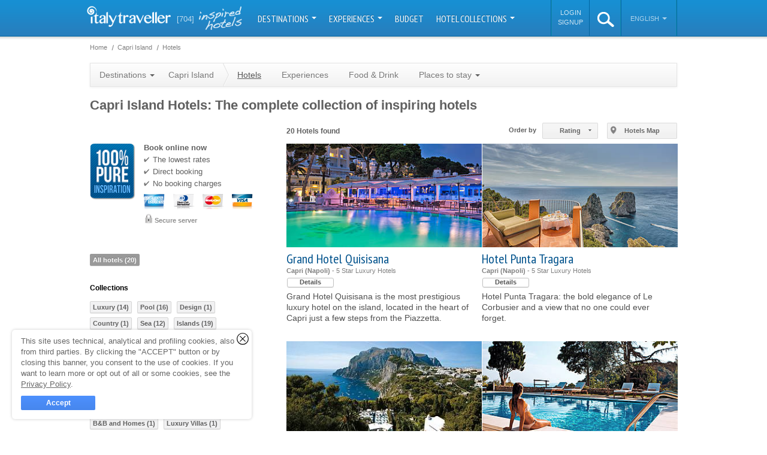

--- FILE ---
content_type: text/html; charset=utf-8
request_url: https://www.italytraveller.com/en/r/capri-island/hotels
body_size: 19087
content:
<!DOCTYPE html PUBLIC "-//W3C//DTD XHTML 1.0 Transitional//EN"
  "http://www.w3.org/TR/xhtml1/DTD/xhtml1-transitional.dtd">
<html xmlns="http://www.w3.org/1999/xhtml">
<head>
<link rel="stylesheet" type="text/css" href="/cache/all_9d448a0bdc61a72abf100e4dae481197_20240129121630.css" media="all" />
          <title>Hotels Capri Island - Book your hotel in Italy online!</title>
    <meta name="description" content="Looking for a hotel for an experience to remember in Italy? Best hotels in  Capri Island, unique weekend offers, best prices!" />

    <link rel="shortcut icon" href="/inc/img/favicon.png" />

                        
        
                                                
    <script type="text/javascript">
WebFontConfig = {"google":{"families":["PT Sans Narrow:400,700","Dancing Script"]}};

  (function() {
    var wf = document.createElement('script');
    wf.src = ('https:' == document.location.protocol ? 'https' : 'http') + '://ajax.googleapis.com/ajax/libs/webfont/1/webfont.js';
    wf.type = 'text/javascript';
    wf.async = 'true';
    var s = document.getElementsByTagName('script')[0];
    s.parentNode.insertBefore(wf, s);
  })();
</script>

          <meta property="fb:page_id" content="272851582752603" />
      <meta property="og:type" content="company" />
      <meta property="og:site_name" content="ItalyTraveller.com" />
      <meta property="og:title" content="ItalyTraveller: 704 Luxury hotels and boutique hotels in Italy" />
      <meta property="og:description" content="Boutique hotel collection - Italy Traveller is a handpicked selection of luxury and boutique hotels in Italy" />
      <meta property="og:url" content="https://www.italytraveller.com/en/hotels" />
      <meta property="og:image" content="/inc/img/social-fb.png" />
    
          <meta name="twitter:image" content="/inc/img/social-tw.png" />
    
    <link rel="publisher" href="https://plus.google.com/112231482900175203820" />

    <link rel="apple-touch-icon" sizes="57x57" href="/inc/img/touch-icon-57x57.jpg" />
    <link rel="apple-touch-icon" sizes="72x72" href="/inc/img/touch-icon-72x72.jpg" />
    <link rel="apple-touch-icon" sizes="114x114" href="/inc/img/touch-icon-114x114.jpg" />
    <link rel="apple-touch-icon" sizes="144x144" href="/inc/img/touch-icon-144x144.jpg" />

    <script>
  (function(w, d, s, l, i) {
    w[l] = w[l] || [];
    w[l].push({'gtm.start': new Date().getTime(),event: 'gtm.js'});
    var f = d.getElementsByTagName(s)[0], j = d.createElement(s), dl = l != 'dataLayer' ? '&l=' + l : '';
    j.async = true;
    j.src = 'https://www.googletagmanager.com/gtm.js?id=' + i + dl;
    f.parentNode.insertBefore(j, f);
  })(window, document, 'script', 'dataLayer', 'GTM-W9W2SJQ');
</script>
<script>
SalsaDataLayerOptions = {'type':'portal','portalSiteType':'portal','portalSiteId':2,'portalSiteName':'ItalyTraveller.com','portalSiteAnalyticsCode':'G-NTTD02MXV4','portalSiteAnalyticsAutoLinkDomains':'capri.com,capri.net,caprialberghi.com,capribooking.com,capriinsider.com,caprionline.it,elbainsider.com,ischiainsider.com,italytraveller.com,morganohotels.com,naplesbayferry.com,naplesinsider.com,positano.com,procidainsider.com,sorrentoinsider.com,visitpompeiivesuvius.com,amorosa.it,brigolante.com,caprirelaxboats.com,caprirelaxtransfers.com,casabuonocore.com,casamorgano.com,grassiboatpositano.com,mulino-capri.com,scalinatella.com,vicostreet.it,villaoliviero.it'};
</script>

  

  <meta name="salsa:sitemap:priority" content="0.8" />


    <meta name="generator" content="Salsa d3786a25fb" />
<meta name="copyright" content="(C) Copyright Capri On Line S.r.l." />
<meta name="salsa:info" content="area-hotels.html" />
<link rel="alternate" href="https://www.italytraveller.com/it/r/isola-di-capri/alberghi" hreflang="it" />
<link rel="alternate" href="https://www.italytraveller.com/en/r/capri-island/hotels" hreflang="en" />
<link rel="alternate" href="https://www.italytraveller.com/en/r/capri-island/hotels" hreflang="x-default" />
<script>SalsaGlob = {"lang_id":2,"lang":"en","page":"area:hotels"};</script>
<script src="/cache/fa6bf86585e4dbcff395947c711c4344_20240129121630.js" type="text/javascript"></script>
</head>

<body id="area-hotels" class="area">
  <div id="header">
    <div id="lang-detection-advice"></div>

    <div class="in">
      <a href="https://www.italytraveller.com/" id="logo">
        <img alt="Italy Traveller - Italy Hotels" src="/inc/img/logo-italytraveller.png?v=3" width="140" height="35" />
      </a>

      <a href="/en/hotel-collection" class="count-hotels">
        <strong>[704]</strong>
        <span class="inspired-hotels">inspired hotels</span>
      </a>

      <ul id="nav">
                              <li class="dropdown-container">
              <a href="#" onclick="return false; onClickNav('navMain', 'Nav Main', 'Destinazioni');" class="dropdown-button">
                Destinations                <b class="caret"></b>
              </a>

              
              
              <div class="dropdown-panel dropdown-columns dropdown-3columns dropdown-panel-left" style="display:none">
                <ul>
                  <li class="all-destinations">
                    <a href="/en/destinations" onclick="onClickNav('navChild', 'Nav Child', 'Tutta l\'Italia');">
                      <span class="ico">All Italy</span>
                    </a>
                  </li>

                                      <li>
                      <a href="/en/d/islands" onclick="onClickNav('navChild', 'Nav Child', 'Isole');">
                        <span class="title">Islands</span>
                        <span class="subtitle">Capri, the Aeolian islands and the other pearls in the Italian sea</span>
                      </a>
                    </li>
                                      <li>
                      <a href="/en/d/lakes" onclick="onClickNav('navChild', 'Nav Child', 'Laghi');">
                        <span class="title">Lakes</span>
                        <span class="subtitle">Como, Bracciano, Garda: peace and tranquility </span>
                      </a>
                    </li>
                                      <li>
                      <a href="/en/d/mountain" onclick="onClickNav('navChild', 'Nav Child', 'Montagna');">
                        <span class="title">Mountain</span>
                        <span class="subtitle">Chalets, hotels and spas with altitude</span>
                      </a>
                    </li>
                                      <li>
                      <a href="/en/d/sea" onclick="onClickNav('navChild', 'Nav Child', 'Mare');">
                        <span class="title">Sea</span>
                        <span class="subtitle">Beautiful hotels dotted along Italy's never-ending coastline</span>
                      </a>
                    </li>
                                  </ul>

                                  <ul>
                                          <li>
                        <a href="/en/r/abruzzo-molise" onclick="onClickNav('navChild', 'Nav Child', 'Abruzzo\u0020e\u0020Molise');">
                          <span>Abruzzo and Molise</span>
                        </a>
                      </li>
                                          <li>
                        <a href="/en/r/amalfi-coast" onclick="onClickNav('navChild', 'Nav Child', 'Costiera\u0020Amalfitana');">
                          <span>Amalfi Coast</span>
                        </a>
                      </li>
                                          <li>
                        <a href="/en/r/naples" onclick="onClickNav('navChild', 'Nav Child', 'Napoli');">
                          <span>Bay of Naples</span>
                        </a>
                      </li>
                                          <li>
                        <a href="/en/r/calabria" onclick="onClickNav('navChild', 'Nav Child', 'Calabria');">
                          <span>Calabria and Basilicata</span>
                        </a>
                      </li>
                                          <li class="menu-current">
                        <a href="/en/r/capri-island" onclick="onClickNav('navChild', 'Nav Child', 'Isola\u0020di\u0020Capri');">
                          <span>Capri Island</span>
                        </a>
                      </li>
                                          <li>
                        <a href="/en/r/emilia-romagna" onclick="onClickNav('navChild', 'Nav Child', 'Emilia\u0020Romagna');">
                          <span>Emilia Romagna</span>
                        </a>
                      </li>
                                          <li>
                        <a href="/en/r/florence" onclick="onClickNav('navChild', 'Nav Child', 'Firenze');">
                          <span>Florence</span>
                        </a>
                      </li>
                                          <li>
                        <a href="/en/r/friuli-venezia-giulia" onclick="onClickNav('navChild', 'Nav Child', 'Friuli\u0020Venezia\u0020Giulia');">
                          <span>Friuli</span>
                        </a>
                      </li>
                                          <li>
                        <a href="/en/r/lazio" onclick="onClickNav('navChild', 'Nav Child', 'Lazio');">
                          <span>Lazio</span>
                        </a>
                      </li>
                                          <li>
                        <a href="/en/r/liguria" onclick="onClickNav('navChild', 'Nav Child', 'Liguria');">
                          <span>Liguria</span>
                        </a>
                      </li>
                                          <li>
                        <a href="/en/r/lombardy" onclick="onClickNav('navChild', 'Nav Child', 'Lombardia');">
                          <span>Lombardy</span>
                        </a>
                      </li>
                                      </ul>
                                  <ul>
                                          <li>
                        <a href="/en/r/marche" onclick="onClickNav('navChild', 'Nav Child', 'Marche');">
                          <span>Marche</span>
                        </a>
                      </li>
                                          <li>
                        <a href="/en/r/piedmont" onclick="onClickNav('navChild', 'Nav Child', 'Piemonte');">
                          <span>Piedmont and Valle d&#039;Aosta</span>
                        </a>
                      </li>
                                          <li>
                        <a href="/en/r/apulia" onclick="onClickNav('navChild', 'Nav Child', 'Puglia');">
                          <span>Puglia</span>
                        </a>
                      </li>
                                          <li>
                        <a href="/en/r/rome" onclick="onClickNav('navChild', 'Nav Child', 'Roma');">
                          <span>Rome</span>
                        </a>
                      </li>
                                          <li>
                        <a href="/en/r/sardinia" onclick="onClickNav('navChild', 'Nav Child', 'Sardegna');">
                          <span>Sardinia</span>
                        </a>
                      </li>
                                          <li>
                        <a href="/en/r/sicily" onclick="onClickNav('navChild', 'Nav Child', 'Sicilia');">
                          <span>Sicily</span>
                        </a>
                      </li>
                                          <li>
                        <a href="/en/r/trentino" onclick="onClickNav('navChild', 'Nav Child', 'Trentino\u0020Alto\u0020Adige');">
                          <span>Trentino Alto Adige</span>
                        </a>
                      </li>
                                          <li>
                        <a href="/en/r/tuscany" onclick="onClickNav('navChild', 'Nav Child', 'Toscana');">
                          <span>Tuscany</span>
                        </a>
                      </li>
                                          <li>
                        <a href="/en/r/umbria" onclick="onClickNav('navChild', 'Nav Child', 'Umbria');">
                          <span>Umbria</span>
                        </a>
                      </li>
                                          <li>
                        <a href="/en/r/veneto" onclick="onClickNav('navChild', 'Nav Child', 'Veneto');">
                          <span>Veneto</span>
                        </a>
                      </li>
                                          <li>
                        <a href="/en/r/venice" onclick="onClickNav('navChild', 'Nav Child', 'Venezia');">
                          <span>Venice</span>
                        </a>
                      </li>
                                      </ul>
                              </div>
            </li>
                                                      <li class="dropdown-container">
                <a href="#" onclick="return false; onClickNav('navMain', 'Nav Main', 'Idee\u0020di\u0020viaggio');" class="dropdown-button">
                  Experiences
                  <b class="caret"></b>
                </a>

                <div class="dropdown-panel" style="display:none">
                  <ul>
                                          <li>
                        <a href="/en/experiences" onclick="onClickNav('navChild', 'Nav Child', 'Tutte\u0020le\u0020Experience');">
                          <span class="ico">
                            All experiences

                                                      </span>
                        </a>
                      </li>
                                          <li>
                        <a href="/en/x/gourmet" onclick="onClickNav('navChild', 'Nav Child', 'Gourmet');">
                          <span>
                            Food &amp; Drink

                            <small class="count">92</small>                          </span>
                        </a>
                      </li>
                                          <li>
                        <a href="/en/x/wellness" onclick="onClickNav('navChild', 'Nav Child', 'Wellness');">
                          <span>
                            Wellness

                            <small class="count">30</small>                          </span>
                        </a>
                      </li>
                                          <li>
                        <a href="/en/x/wedding" onclick="onClickNav('navChild', 'Nav Child', 'Wedding');">
                          <span>
                            Wedding

                            <small class="count">3</small>                          </span>
                        </a>
                      </li>
                                          <li>
                        <a href="/en/x/itineraries" onclick="onClickNav('navChild', 'Nav Child', 'Itinerari');">
                          <span>
                            Itineraries

                            <small class="count">143</small>                          </span>
                        </a>
                      </li>
                                          <li>
                        <a href="/en/x/green" onclick="onClickNav('navChild', 'Nav Child', 'Natura');">
                          <span>
                            Nature

                            <small class="count">41</small>                          </span>
                        </a>
                      </li>
                                          <li>
                        <a href="/en/x/art" onclick="onClickNav('navChild', 'Nav Child', 'Arte');">
                          <span>
                            Art

                            <small class="count">67</small>                          </span>
                        </a>
                      </li>
                                          <li>
                        <a href="/en/x/shopping" onclick="onClickNav('navChild', 'Nav Child', 'Shopping');">
                          <span>
                            Shopping

                            <small class="count">21</small>                          </span>
                        </a>
                      </li>
                                      </ul>
                </div>
              </li>
                                                                  <li>
                <a href="/en/hotels" onclick="onClickNav('navMain', 'Nav Main', 'Budget');">
                  Budget
                </a>
              </li>
                                                                  <li class="dropdown-container">
                <a href="#" onclick="return false; onClickNav('navMain', 'Nav Main', 'Hotel\u0020Collection');" class="dropdown-button">
                  Hotel Collections
                  <b class="caret"></b>
                </a>

                <div class="dropdown-panel" style="display:none">
                  <ul>
                                          <li>
                        <a href="/en/hotel-collection" onclick="onClickNav('navChild', 'Nav Child', 'Tutte\u0020le\u0020Collection');">
                          <span class="ico">
                            All Collections

                                                      </span>
                        </a>
                      </li>
                                          <li>
                        <a href="/en/hotels" onclick="onClickNav('navChild', 'Nav Child', 'Luxury');">
                          <span>
                            Luxury

                            <small class="count">189</small>                          </span>
                        </a>
                      </li>
                                          <li>
                        <a href="/en/hotels" onclick="onClickNav('navChild', 'Nav Child', 'Budget');">
                          <span>
                            Budget

                            <small class="count">1</small>                          </span>
                        </a>
                      </li>
                                          <li>
                        <a href="/en/hotels" onclick="onClickNav('navChild', 'Nav Child', 'Pool');">
                          <span>
                            Pool

                            <small class="count">426</small>                          </span>
                        </a>
                      </li>
                                          <li>
                        <a href="/en/hotels" onclick="onClickNav('navChild', 'Nav Child', 'Design');">
                          <span>
                            Design

                            <small class="count">23</small>                          </span>
                        </a>
                      </li>
                                          <li>
                        <a href="/en/hotels" onclick="onClickNav('navChild', 'Nav Child', 'Spiaggia');">
                          <span>
                            Beach

                            <small class="count">56</small>                          </span>
                        </a>
                      </li>
                                          <li>
                        <a href="/en/hotels" onclick="onClickNav('navChild', 'Nav Child', 'Castelli');">
                          <span>
                            Castles

                            <small class="count">21</small>                          </span>
                        </a>
                      </li>
                                          <li>
                        <a href="/en/hotels" onclick="onClickNav('navChild', 'Nav Child', 'Neve');">
                          <span>
                            Snow

                            <small class="count">26</small>                          </span>
                        </a>
                      </li>
                                          <li>
                        <a href="/en/hotels" onclick="onClickNav('navChild', 'Nav Child', 'Golf');">
                          <span>
                            Golf

                            <small class="count">11</small>                          </span>
                        </a>
                      </li>
                                          <li>
                        <a href="/en/hotels" onclick="onClickNav('navChild', 'Nav Child', 'Country');">
                          <span>
                            Country

                            <small class="count">104</small>                          </span>
                        </a>
                      </li>
                                          <li>
                        <a href="/en/hotels" onclick="onClickNav('navChild', 'Nav Child', 'Mare');">
                          <span>
                            Sea

                            <small class="count">260</small>                          </span>
                        </a>
                      </li>
                                          <li>
                        <a href="/en/hotels" onclick="onClickNav('navChild', 'Nav Child', 'Alberghi\u0020diffusi');">
                          <span>
                            Scattered hotels

                            <small class="count">12</small>                          </span>
                        </a>
                      </li>
                                          <li>
                        <a href="/en/hotels" onclick="onClickNav('navChild', 'Nav Child', 'Montagna');">
                          <span>
                            Mountain

                            <small class="count">49</small>                          </span>
                        </a>
                      </li>
                                          <li>
                        <a href="/en/hotels" onclick="onClickNav('navChild', 'Nav Child', 'Isole');">
                          <span>
                            Islands

                            <small class="count">50</small>                          </span>
                        </a>
                      </li>
                                          <li>
                        <a href="/en/hotels" onclick="onClickNav('navChild', 'Nav Child', 'Wellness');">
                          <span>
                            Wellness

                            <small class="count">151</small>                          </span>
                        </a>
                      </li>
                                          <li>
                        <a href="/en/hotels" onclick="onClickNav('navChild', 'Nav Child', 'Wine');">
                          <span>
                            Wine

                            <small class="count">31</small>                          </span>
                        </a>
                      </li>
                                          <li>
                        <a href="/en/hotels" onclick="onClickNav('navChild', 'Nav Child', 'Unici');">
                          <span>
                            Unusual

                            <small class="count">14</small>                          </span>
                        </a>
                      </li>
                                          <li>
                        <a href="/en/hotels" onclick="onClickNav('navChild', 'Nav Child', 'Laghi');">
                          <span>
                            Lakes

                            <small class="count">29</small>                          </span>
                        </a>
                      </li>
                                      </ul>
                </div>
              </li>
                                    </ul>

      <script>
        var onClickNav = function(event, category, label) {
          SalsaDataLayer.event(event, category, 'click', label);
        };
      </script>

      <ul id="nav-alt">
          <li id="nav-account-login">
    <ul>
      <li>
        <a href="/en/account?type=login" rel="nofollow">Login</a>
      </li>

      <li>
        <a href="/en/account?type=signup" rel="nofollow">Signup</a>
      </li>
    </ul>
  </li>
        <li id="search" class="dropdown-container">
          <a id="search-button" href="#">
            <img alt="search" src="/inc/img/ico-search-xl.png" width="28px" height="25px" />
          </a>

          <div class="dropdown-panel" style="display:none">
            <form action="/en/search-result" method="get">
              <fieldset>
                <input id="search-input" type="text" name="search_query" placeholder="Search..." autocomplete="off" spellcheck="false" />

                <b class="ico"></b>
              </fieldset>
            </form>
          </div>
        </li><li id="lang" class="dropdown-container">
          <a href="#" onclick="return false;" class="dropdown-button">
            English
            <b class="caret"></b>
          </a>

          <div class="dropdown-panel dropdown-panel-right" style="display:none">
            <ul>
              <li class="nav-header">Choose language</li>

                              <li><a href="https://www.italytraveller.com/it/r/isola-di-capri/alberghi"><span>Italiano</span></a></li>
                              <li class="menu-current"><a href="/en/r/capri-island/hotels"><span>English</span></a></li>
                          </ul>
          </div>
        </li>
      </ul>
    </div>
  </div>

  <div id="content">
    
    <div class="in">
        <div id="main">
      
    
    
  <ul class="breadcrumb" id="breadcrumb-top">
    <li class="first">
      <a href="https://www.italytraveller.com/">
        <span>Home</span>
      </a>
    </li>

            <li itemscope itemtype="http://data-vocabulary.org/Breadcrumb"><a href="/en/r/capri-island" itemprop="url"><span itemprop="title">Capri Island</span></a></li>
            <li class="last" itemscope itemtype="http://data-vocabulary.org/Breadcrumb"><a href="/en/r/capri-island/hotels" itemprop="url"><span itemprop="title">Hotels</span></a></li>
      </ul>

    
  <ul class="breadcrumb" id="breadcrumb-bottom">
    <li class="first">
      <a href="https://www.italytraveller.com/">
        <span>Home</span>
      </a>
    </li>

            <li itemscope itemtype="http://data-vocabulary.org/Breadcrumb"><a href="/en/r/capri-island" itemprop="url"><span itemprop="title">Capri Island</span></a></li>
            <li class="last" itemscope itemtype="http://data-vocabulary.org/Breadcrumb"><a href="/en/r/capri-island/hotels" itemprop="url"><span itemprop="title">Hotels</span></a></li>
      </ul>



      <ul class="nav">
  <li class="dropdown-container">
    <a href="#" onclick="return false;" class="dropdown-button">
      Destinations      <b class="caret"></b>
    </a>

    
    <div class="dropdown-panel dropdown-columns dropdown-2columns dropdown-panel-left" style="display:none">
              <ul>
                      <li>
              <a href="/en/r/abruzzo-molise">
                <span>Abruzzo and Molise</span>
              </a>
            </li>
                      <li>
              <a href="/en/r/amalfi-coast">
                <span>Amalfi Coast</span>
              </a>
            </li>
                      <li>
              <a href="/en/r/naples">
                <span>Bay of Naples</span>
              </a>
            </li>
                      <li>
              <a href="/en/r/calabria">
                <span>Calabria and Basilicata</span>
              </a>
            </li>
                      <li class="menu-current">
              <a href="/en/r/capri-island">
                <span>Capri Island</span>
              </a>
            </li>
                      <li>
              <a href="/en/r/emilia-romagna">
                <span>Emilia Romagna</span>
              </a>
            </li>
                      <li>
              <a href="/en/r/florence">
                <span>Florence</span>
              </a>
            </li>
                      <li>
              <a href="/en/r/friuli-venezia-giulia">
                <span>Friuli</span>
              </a>
            </li>
                      <li>
              <a href="/en/r/lazio">
                <span>Lazio</span>
              </a>
            </li>
                      <li>
              <a href="/en/r/liguria">
                <span>Liguria</span>
              </a>
            </li>
                      <li>
              <a href="/en/r/lombardy">
                <span>Lombardy</span>
              </a>
            </li>
                  </ul>
              <ul>
                      <li>
              <a href="/en/r/marche">
                <span>Marche</span>
              </a>
            </li>
                      <li>
              <a href="/en/r/piedmont">
                <span>Piedmont and Valle d&#039;Aosta</span>
              </a>
            </li>
                      <li>
              <a href="/en/r/apulia">
                <span>Puglia</span>
              </a>
            </li>
                      <li>
              <a href="/en/r/rome">
                <span>Rome</span>
              </a>
            </li>
                      <li>
              <a href="/en/r/sardinia">
                <span>Sardinia</span>
              </a>
            </li>
                      <li>
              <a href="/en/r/sicily">
                <span>Sicily</span>
              </a>
            </li>
                      <li>
              <a href="/en/r/trentino">
                <span>Trentino Alto Adige</span>
              </a>
            </li>
                      <li>
              <a href="/en/r/tuscany">
                <span>Tuscany</span>
              </a>
            </li>
                      <li>
              <a href="/en/r/umbria">
                <span>Umbria</span>
              </a>
            </li>
                      <li>
              <a href="/en/r/veneto">
                <span>Veneto</span>
              </a>
            </li>
                      <li>
              <a href="/en/r/venice">
                <span>Venice</span>
              </a>
            </li>
                  </ul>
          </div>
  </li>
  <li class="no-current">
    <a href="/en/r/capri-island" class="parent">
      <span>Capri Island</span>
    </a>

    <ul class="nav">
      <li class="current">
        <a href="/en/r/capri-island/hotels">
          Hotels        </a>
      </li>
      <li>
        <a href="/en/r/capri-island/experiences">
          Experiences        </a>
      </li>
            <li>
        <a href="/en/r/capri-island/gourmet">
          Food &amp; Drink        </a>
      </li>
      <li class="dropdown-container">
        <a href="#" onclick="return false;" class="dropdown-button">
          Places to stay          <b class="caret"></b>
        </a>

        
                          
        <div class="dropdown-panel dropdown-columns dropdown-1columns dropdown-panel-right" style="display:none">
                      <ul>
                              <li>
                  <a href="/en/r/capri-island/s/blue-grotto">
                    <span>Blue Grotto</span>
                  </a>
                </li>
                              <li>
                  <a href="/en/r/capri-island/s/center-of-anacapri">
                    <span>Center of Anacapri</span>
                  </a>
                </li>
                              <li>
                  <a href="/en/r/capri-island/s/centro-caprense">
                    <span>Centro Caprense</span>
                  </a>
                </li>
                              <li>
                  <a href="/en/r/capri-island/s/certosa-di-san-giacomo-2">
                    <span>Certosa di San Giacomo</span>
                  </a>
                </li>
                              <li>
                  <a href="/en/r/capri-island/s/faraglioni-2">
                    <span>Faraglioni</span>
                  </a>
                </li>
                              <li>
                  <a href="/en/r/capri-island/s/grotta-di-matermania">
                    <span>Grotta di Matermania</span>
                  </a>
                </li>
                              <li>
                  <a href="/en/r/capri-island/s/natural-arch">
                    <span>Natural Arch</span>
                  </a>
                </li>
                              <li>
                  <a href="/en/r/capri-island/s/villa-damecuta-4">
                    <span>Villa Damecuta</span>
                  </a>
                </li>
                              <li>
                  <a href="/en/r/capri-island/s/villa-jovis-2">
                    <span>Villa Jovis</span>
                  </a>
                </li>
                              <li>
                  <a href="/en/r/capri-island/s/villa-san-michele-and-monte-solaro">
                    <span>Villa San Michele and Monte Solaro</span>
                  </a>
                </li>
                          </ul>
                  </div>
      </li>
    </ul>
  </li>

  </ul>


    <h1 class="title">
         Capri Island Hotels: The complete collection of inspiring hotels    </h1>

    <div class="content-main">
              <div class="hwrap collection cards-list-ajax" id="cards-list-ajax">
        <div id="hotels-list">
            <ul class="hotels-list-sort">
  <li class="dropdown-container">
    <span class="title">Order by</span>

    <a
      class="salsa-button salsa-button-base salsa-button-google salsa-button-google-small salsa-button-google-light dropdown-button"
  href="#"
                >
  <span class="salsa-button-in">
          <span id="sort-active">Rating</span>
      </span>

      <b
    class="salsa-loading-wrapper salsa-loading-small
  salsa-loading-dark
    salsa-loading-overlay  salsa-loading-hidden"></b>
  </a>

    <div class="dropdown-panel dropdown-panel-right" style="display:none;">
      <ul>
        <li>
          <a href="#price_asc">
            <span class="dropdown-close">
              Price (lowest)            </span>
          </a>
        </li>
        <li>
          <a href="#price_desc">
            <span class="dropdown-close">
              Price (highest)            </span>
          </a>
        </li>
        <li>
          <a href="#category">
            <span class="dropdown-close">
              Category            </span>
          </a>
        </li>
        <li>
          <a href="#rank" class="active">
            <span class="dropdown-close">
              Rating            </span>
          </a>
        </li>
      </ul>
    </div>
  </li>

      <li class="view-map">
      <button
  type="submit"
  id="view-map"        class="salsa-button salsa-button-base salsa-button-google salsa-button-google-small salsa-button-google-light"
        >
  <span class="salsa-button-in">
          Hotels Map
      </span>

      <b
   id="view-map-loading"  class="salsa-loading-wrapper salsa-loading-small
  salsa-loading-dark
    salsa-loading-overlay  salsa-loading-hidden"></b>
  </button>
    </li>
  </ul>

  
  <div id="box-map">
    

    
<div id="google-map" style="width:100%;height:550px;"></div>

  <script type="text/javascript">
    window.addEvent("domready", function() {
      var map = new SalsaMap({
        map_canvas: 'google-map',
        fit_bounds: true,
        zoom: 10,
        center: {
          latitude: 43.35564,
          longitude: 11.035767
        }
      });
  
        
            
      document.id("google-map").store("map", map);
    });
  </script>
  
    <script type="text/javascript">
  window.addEvent("domready", function() {
    var markers = [];

    
    
    
          
var info_win_tpl = "\u003Cdiv\u0020class\u003D\u0022gm\u002Dtooltip\u0020gm\u002Dtooltip\u002Dcard\u0022\u003E\u0020\u003Cdiv\u0020class\u003D\u0022img\u0022\u003E\u0020\u003Ca\u0020href\u003D\u0022\u0025url\u0025\u0022\u0020rel\u003D\u0022nofollow\u0022\u003E\u0020\u003Cimg\u0020alt\u003D\u0022\u0025name\u0025\u0022\u0020src\u003D\u0022\u0025image_url\u0025\u0022\u0020width\u003D\u0022\u0025image_width\u0025\u0022\u0020height\u003D\u0022\u0025image_height\u0025\u0022\u0020\/\u003E\u0020\u003C\/a\u003E\u0020\u003C\/div\u003E\u0020\u003Cdl\u0020class\u003D\u0022abstract\u0022\u003E\u0020\u003Cdt\u003E\u003Ca\u0020href\u003D\u0022\u0025url\u0025\u0022\u0020rel\u003D\u0022nofollow\u0022\u003E\u0025name\u0025\u003C\/a\u003E\u003C\/dt\u003E\u0020\u003Cdd\u0020class\u003D\u0022city\u002Dcategory\u0022\u003E\u0025category\u0025\u0020\u002D\u0020\u0025city\u0025\u003C\/dd\u003E\u0020\u003Cdd\u0020class\u003D\u0022start\u002Dprice\u0022\u003E\u0025min_rooms_start_price\u0025\u003C\/dd\u003E\u0020\u003Cdd\u0020class\u003D\u0022card\u0022\u003E\u003Ca\u0020href\u003D\u0022\u0025url\u0025\u0022\u0020rel\u003D\u0022nofollow\u0022\u003EView\u003C\/a\u003E\u003C\/dd\u003E\u0020\u003C\/dl\u003E\u0020\u003C\/div\u003E";

      markers.include({
      latitude: 40.54956850194559,
      longitude: 14.244337677955627,
      icon_type: 'hotel_small',
      icon_color: '',
      title: "Grand Hotel Quisisana",
      info_win_tpl: info_win_tpl,
      info_win_data: {"id":"1","name":"Grand&#x20;Hotel&#x20;Quisisana","url":"\/en\/z\/grand-hotel-quisisana","category":"5 stars luxury","city":"Capri","min_rooms_start_price":"","image_url":"https:\/\/files.caprionline.it\/card\/1_Grand_Hotel_Quisisana\/imagemain\/1b_a_0_5_100.20170803170315.jpg","image_width":"100","image_height":"60"}
    });
        markers.include({
      latitude: 40.54725730208279,
      longitude: 14.243897795677185,
      icon_type: 'hotel_small',
      icon_color: '',
      title: "Hotel Luna",
      info_win_tpl: info_win_tpl,
      info_win_data: {"id":"7","name":"Hotel&#x20;Luna","url":"\/en\/z\/luna","category":"Small Boutique Hotels","city":"Capri","min_rooms_start_price":"","image_url":"https:\/\/files.caprionline.it\/card\/7_Hotel_Luna\/imagemain\/1_a_0_6_100.20170803170317.jpg","image_width":"100","image_height":"60"}
    });
        markers.include({
      latitude: 40.54532105032314,
      longitude: 14.25025999546051,
      icon_type: 'hotel_small',
      icon_color: '',
      title: "Hotel Punta Tragara",
      info_win_tpl: info_win_tpl,
      info_win_data: {"id":"10","name":"Hotel&#x20;Punta&#x20;Tragara","url":"\/en\/z\/punta-tragara","category":"5 stars luxury","city":"Capri","min_rooms_start_price":"","image_url":"https:\/\/files.caprionline.it\/card\/10_Hotel_Punta_Tragara\/imagemain\/hotel-punta-tragara-86_a_0_7_100.20170803170319.jpg","image_width":"100","image_height":"60"}
    });
        markers.include({
      latitude: 40.54614855002992,
      longitude: 14.249584078788757,
      icon_type: 'hotel_small',
      icon_color: '',
      title: "Villa Brunella",
      info_win_tpl: info_win_tpl,
      info_win_data: {"id":"13","name":"Villa&#x20;Brunella","url":"\/en\/z\/villa-brunella","category":"Small Boutique Hotels","city":"Capri","min_rooms_start_price":"","image_url":"https:\/\/files.caprionline.it\/card\/13_Villa_Brunella\/imagemain\/header-1_a_0_0_106.20170803170320.jpg","image_width":"100","image_height":"60"}
    });
        markers.include({
      latitude: 40.545757221393536,
      longitude: 14.234316945075989,
      icon_type: 'hotel_small',
      icon_color: '',
      title: "Hotel Ambassador Weber",
      info_win_tpl: info_win_tpl,
      info_win_data: {"id":"14","name":"Hotel&#x20;Ambassador&#x20;Weber","url":"\/en\/z\/ambassador-weber","category":"4 stars","city":"Capri","min_rooms_start_price":"","image_url":"https:\/\/files.caprionline.it\/card\/14_Hotel_Ambassador_Weber\/imagemain\/DSC-1082_a_0_2_100.20170803170321.jpg","image_width":"100","image_height":"60"}
    });
        markers.include({
      latitude: 40.548535197579774,
      longitude: 14.24774944782257,
      icon_type: 'hotel_small',
      icon_color: '',
      title: "Hotel La Minerva",
      info_win_tpl: info_win_tpl,
      info_win_data: {"id":"20","name":"Hotel&#x20;La&#x20;Minerva","url":"\/en\/z\/la-minerva","category":"Small Boutique Hotels","city":"Capri","min_rooms_start_price":"","image_url":"https:\/\/files.caprionline.it\/card\/20_Hotel_La_Minerva\/imagemain\/1_a_0_9_100.20170803170323.jpg","image_width":"100","image_height":"60"}
    });
        markers.include({
      latitude: 40.555710932901654,
      longitude: 14.221941232681274,
      icon_type: 'hotel_small',
      icon_color: '',
      title: "Capri Palace Hotel-Spa",
      info_win_tpl: info_win_tpl,
      info_win_data: {"id":"39","name":"Capri&#x20;Palace&#x20;Hotel-Spa","url":"\/en\/z\/capri-palace-hotel-spa","category":"5 stars luxury","city":"Anacapri","min_rooms_start_price":"","image_url":"https:\/\/files.caprionline.it\/card\/39_Capri_Palace_Hotel-Spa\/imagemain\/01-CP-423View-d8b673d1fefb6636eebf63c6e7f74555_a_0_5_100.20180608105907.jpg","image_width":"100","image_height":"60"}
    });
        markers.include({
      latitude: 40.5586800480253,
      longitude: 14.222987294197083,
      icon_type: 'hotel_small',
      icon_color: '',
      title: "Hotel Caesar Augustus",
      info_win_tpl: info_win_tpl,
      info_win_data: {"id":"41","name":"Hotel&#x20;Caesar&#x20;Augustus","url":"\/en\/z\/caesar-augustus","category":"5 stars","city":"Anacapri","min_rooms_start_price":"","image_url":"https:\/\/files.caprionline.it\/card\/41_Hotel_Caesar_Augustus\/imagemain\/1_a_0_0_101.20170803170333.jpg","image_width":"100","image_height":"60"}
    });
        markers.include({
      latitude: 40.55626319420709,
      longitude: 14.208044707775116,
      icon_type: 'hotel_small',
      icon_color: '',
      title: "Al Mulino",
      info_win_tpl: info_win_tpl,
      info_win_data: {"id":"62","name":"Al&#x20;Mulino","url":"\/en\/z\/al-mulino","category":"3 stars","city":"Anacapri","min_rooms_start_price":"","image_url":"https:\/\/files.caprionline.it\/card\/62_Al_Mulino\/imagemain\/hotel-Mulino-Capri-piscina-giorno-2_a_0_5_100.20180507112539.jpg","image_width":"100","image_height":"60"}
    });
        markers.include({
      latitude: 40.55613684700403,
      longitude: 14.238393902778625,
      icon_type: 'hotel_small',
      icon_color: '',
      title: "Relais Maresca Luxury Small Hotel",
      info_win_tpl: info_win_tpl,
      info_win_data: {"id":"65","name":"Relais&#x20;Maresca&#x20;Luxury&#x20;Small&#x20;Hotel","url":"\/en\/z\/relais-maresca","category":"4 stars","city":"Capri","min_rooms_start_price":"da &euro; 233","image_url":"https:\/\/files.caprionline.it\/card\/65_Relais_Maresca_Luxury_Sma\/imagemain\/attic-room_a_0_0_100.20190312154748.jpg","image_width":"100","image_height":"60"}
    });
        markers.include({
      latitude: 40.54876142534258,
      longitude: 14.244616627693176,
      icon_type: 'hotel_small',
      icon_color: '',
      title: "Hotel Sina Flora",
      info_win_tpl: info_win_tpl,
      info_win_data: {"id":"342","name":"Hotel&#x20;Sina&#x20;Flora","url":"\/en\/z\/hotel-flora","category":"Small Boutique Hotels","city":"Capri","min_rooms_start_price":"","image_url":"https:\/\/files.caprionline.it\/card\/342_Hotel_Sina_Flora\/imagemain\/1_a_0_5_100.20181221152344.jpg","image_width":"100","image_height":"60"}
    });
        markers.include({
      latitude: 40.55090137988736,
      longitude: 14.246853590011597,
      icon_type: 'hotel_small',
      icon_color: '',
      title: "Capri Tiberio Palace",
      info_win_tpl: info_win_tpl,
      info_win_data: {"id":"909","name":"Capri&#x20;Tiberio&#x20;Palace","url":"\/en\/z\/capri-tiberio-palace-hotel-and-spa-2","category":"5 stars","city":"Capri","min_rooms_start_price":"","image_url":"https:\/\/files.caprionline.it\/card\/909_Capri_Tiberio_Palace\/imagemain\/Tiberio-Palace-a-Capri-0106_a_0_15_100.20170803170553.jpg","image_width":"100","image_height":"60"}
    });
        markers.include({
      latitude: 40.553082025121135,
      longitude: 14.208594560623169,
      icon_type: 'hotel_small',
      icon_color: '',
      title: "Hotel Orsa Maggiore",
      info_win_tpl: info_win_tpl,
      info_win_data: {"id":"1026","name":"Hotel&#x20;Orsa&#x20;Maggiore","url":"\/en\/z\/orsa-maggiore","category":"Small Boutique Hotels","city":"Anacapri","min_rooms_start_price":"","image_url":"https:\/\/files.caprionline.it\/card\/1026_Hotel_Orsa_Maggiore\/imagemain\/1_a_0_0_101.20170803170619.jpg","image_width":"100","image_height":"60"}
    });
        markers.include({
      latitude: 40.55734528709974,
      longitude: 14.235481023788452,
      icon_type: 'hotel_small',
      icon_color: '',
      title: "J.K. Place Capri",
      info_win_tpl: info_win_tpl,
      info_win_data: {"id":"1139","name":"J.K.&#x20;Place&#x20;Capri","url":"\/en\/z\/j-k-place-capri-2","category":"5 stars","city":"Capri","min_rooms_start_price":"","image_url":"https:\/\/files.caprionline.it\/card\/1139_J.K._Place_Capri\/imagemain\/JkCapri1430246735_a_0_15_100.20170803170644.jpg","image_width":"100","image_height":"60"}
    });
        markers.include({
      latitude: 40.55287415359088,
      longitude: 14.217783808708191,
      icon_type: 'hotel_small',
      icon_color: '',
      title: "Casa Mariantonia",
      info_win_tpl: info_win_tpl,
      info_win_data: {"id":"1312","name":"Casa&#x20;Mariantonia","url":"\/en\/z\/casa-mariantonia","category":"Small Boutique Hotels","city":"Anacapri","min_rooms_start_price":"","image_url":"https:\/\/files.caprionline.it\/card\/1312_Casa_Mariantonia\/imagemain\/073_a_0_4_100.20170803170708.jpg","image_width":"100","image_height":"60"}
    });
        markers.include({
      latitude: 40.556564796244025,
      longitude: 14.235615134239197,
      icon_type: 'hotel_small',
      icon_color: '',
      title: "Villa Marina Capri Hotel &amp; Spa",
      info_win_tpl: info_win_tpl,
      info_win_data: {"id":"1427","name":"Villa&#x20;Marina&#x20;Capri&#x20;Hotel&#x20;&amp;&#x20;Spa","url":"\/en\/z\/villa-marina-capri-hotel-and-spa","category":"5 stars","city":"Capri","min_rooms_start_price":"","image_url":"https:\/\/files.caprionline.it\/card\/1427_Villa_Marina_Capri_Hotel_\/imagemain\/Pool2_a_0_5_100.20170803170735.jpg","image_width":"100","image_height":"60"}
    });
        markers.include({
      latitude: 40.55145164286013,
      longitude: 14.21254277229309,
      icon_type: 'hotel_small',
      icon_color: '',
      title: "Villa Ceselle",
      info_win_tpl: info_win_tpl,
      info_win_data: {"id":"1755","name":"Villa&#x20;Ceselle","url":"\/en\/z\/villa-ceselle","category":"3 stars","city":"Anacapri","min_rooms_start_price":"","image_url":"https:\/\/files.caprionline.it\/card\/1755_Villa_Ceselle\/imagemain\/1-h_a_0_0_100.20170803170841.jpg","image_width":"100","image_height":"60"}
    });
        markers.include({
      latitude: 40.554858987265945,
      longitude: 14.216646944180297,
      icon_type: 'hotel_small',
      icon_color: '',
      title: "Caprisuite",
      info_win_tpl: info_win_tpl,
      info_win_data: {"id":"1988","name":"Caprisuite","url":"\/en\/z\/caprisuite","category":"B&B and Homes","city":"Anacapri","min_rooms_start_price":"","image_url":"https:\/\/files.caprionline.it\/card\/1988_Caprisuite\/imagemain\/1b_a_0_2_100.20170803170928.jpg","image_width":"100","image_height":"60"}
    });
        markers.include({
      latitude: 40.55110311404007,
      longitude: 14.237026875988022,
      icon_type: 'hotel_small',
      icon_color: '',
      title: "Capri Wine Hotel",
      info_win_tpl: info_win_tpl,
      info_win_data: {"id":"2132","name":"Capri&#x20;Wine&#x20;Hotel","url":"\/en\/z\/capri-wine-hotel","category":"3 stars","city":"Capri","min_rooms_start_price":"","image_url":"https:\/\/files.caprionline.it\/card\/2132_Capri_Wine_Hotel\/imagemain\/JA6A9499_a_0_4_100.20170803170955.jpg","image_width":"100","image_height":"60"}
    });
        markers.include({
      latitude: 40.5579502,
      longitude: 14.219486200000006,
      icon_type: 'hotel_small',
      icon_color: '',
      title: "Villa Venere",
      info_win_tpl: info_win_tpl,
      info_win_data: {"id":"2400","name":"Villa&#x20;Venere","url":"\/en\/z\/villa-venere-2","category":"Luxury Villas","city":"Anacapri","min_rooms_start_price":"","image_url":"https:\/\/files.caprionline.it\/card\/2400_Villa_Venere\/imagemain\/1_a_0_2_100.20170803171040.jpg","image_width":"100","image_height":"60"}
    });
      
    
    
    
    var google_map = document.id("google-map");

    if (google_map) {
      var map = google_map.retrieve("map");

              map.removeMarkers();
      
      map.addMarkers(markers);
    }
  });
</script>
  </div>
  
    
  <script type="text/javascript">
    salsa_slide('box-map', 'view-map', 'close');
  </script>

          <div id="cards-browsing">
              


  






  

<div class="banners">
  <h2 class="title hotels-found">
          20 Hotels found      </h2>

      <div class="rows">
                  
  
  <div class="row banner hotel">
    <a href="/en/z/grand-hotel-quisisana" class="img">
      <img src="https://files.caprionline.it/card/1_Grand_Hotel_Quisisana/imagemain/1b_b_0_51_340.20170803170315.jpg" alt="Grand Hotel Quisisana Capri Hotel" width="326" height="173" />
    </a>

    <h4><a href="/en/z/grand-hotel-quisisana">Grand Hotel Quisisana</a></h4>

    <p class="category"><strong>Capri (Napoli)</strong> - 5 Star Luxury Hotels</p>

    <p class="more-info">
      <a
      class="salsa-button salsa-button-base salsa-button-tiny salsa-button-tiny-large salsa-button-tiny-default"
  href="/en/z/grand-hotel-quisisana"
              rel="nofollow"  >
  <span class="salsa-button-in">
          Details
      </span>

      <b
    class="salsa-loading-wrapper salsa-loading-small
  salsa-loading-light
    salsa-loading-overlay  salsa-loading-hidden"></b>
  </a>

      
      <span class="tags">
                                                                                                        </span>
    </p>

    <p class="desc">
              Grand Hotel Quisisana is the most prestigious luxury hotel on the island, located in the heart of Capri just a few steps from the Piazzetta.
          </p>

      

            
    
      </div>

                  
  
  <div class="row banner hotel">
    <a href="/en/z/punta-tragara" class="img">
      <img src="https://files.caprionline.it/card/10_Hotel_Punta_Tragara/imagemain/hotel-punta-tragara-86_b_0_47_340.20170803170319.jpg" alt="Hotel Punta Tragara Capri Hotel" width="326" height="173" />
    </a>

    <h4><a href="/en/z/punta-tragara">Hotel Punta Tragara</a></h4>

    <p class="category"><strong>Capri (Napoli)</strong> - 5 Star Luxury Hotels</p>

    <p class="more-info">
      <a
      class="salsa-button salsa-button-base salsa-button-tiny salsa-button-tiny-large salsa-button-tiny-default"
  href="/en/z/punta-tragara"
              rel="nofollow"  >
  <span class="salsa-button-in">
          Details
      </span>

      <b
    class="salsa-loading-wrapper salsa-loading-small
  salsa-loading-light
    salsa-loading-overlay  salsa-loading-hidden"></b>
  </a>

      
      <span class="tags">
                                                                                                        </span>
    </p>

    <p class="desc">
              Hotel Punta Tragara: the bold elegance of Le Corbusier and a view that no one could ever forget.
          </p>

      

            
    
      </div>

          </div>
      <div class="rows">
                  
  
  <div class="row banner hotel">
    <a href="/en/z/villa-brunella" class="img">
      <img src="https://files.caprionline.it/card/13_Villa_Brunella/imagemain/header-1_b_0_12_340.20170803170320.jpg" alt="Villa Brunella Capri Hotel" width="326" height="173" />
    </a>

    <h4><a href="/en/z/villa-brunella">Villa Brunella</a></h4>

    <p class="category"><strong>Capri (Napoli)</strong> - Small Boutique Hotels</p>

    <p class="more-info">
      <a
      class="salsa-button salsa-button-base salsa-button-tiny salsa-button-tiny-large salsa-button-tiny-default"
  href="/en/z/villa-brunella"
              rel="nofollow"  >
  <span class="salsa-button-in">
          Details
      </span>

      <b
    class="salsa-loading-wrapper salsa-loading-small
  salsa-loading-light
    salsa-loading-overlay  salsa-loading-hidden"></b>
  </a>

      
      <span class="tags">
                                                                    </span>
    </p>

    <p class="desc">
              Villa Brunella is a gorgeous boutique hotel set in Mediterranean gardens overlooking the sea.
          </p>

      

            
    
      </div>

                  
  
  <div class="row banner hotel">
    <a href="/en/z/la-minerva" class="img">
      <img src="https://files.caprionline.it/card/20_Hotel_La_Minerva/imagemain/1_b_0_54_340.20170803170323.jpg" alt="Hotel La Minerva Capri Hotel" width="326" height="173" />
    </a>

    <h4><a href="/en/z/la-minerva">Hotel La Minerva</a></h4>

    <p class="category"><strong>Capri (Napoli)</strong> - Small Boutique Hotels</p>

    <p class="more-info">
      <a
      class="salsa-button salsa-button-base salsa-button-tiny salsa-button-tiny-large salsa-button-tiny-default"
  href="/en/z/la-minerva"
              rel="nofollow"  >
  <span class="salsa-button-in">
          Details
      </span>

      <b
    class="salsa-loading-wrapper salsa-loading-small
  salsa-loading-light
    salsa-loading-overlay  salsa-loading-hidden"></b>
  </a>

      
      <span class="tags">
                                                                                      </span>
    </p>

    <p class="desc">
              La Minerva is an intimate boutiqe hotel in the historic center of Capri.
          </p>

      

            
    
      </div>

          </div>
      <div class="rows">
                  
  
  <div class="row banner hotel">
    <a href="/en/z/caesar-augustus" class="img">
      <img src="https://files.caprionline.it/card/41_Hotel_Caesar_Augustus/imagemain/1_b_0_5_340.20170803170333.jpg" alt="Hotel Caesar Augustus Anacapri Hotel" width="326" height="173" />
    </a>

    <h4><a href="/en/z/caesar-augustus">Hotel Caesar Augustus</a></h4>

    <p class="category"><strong>Anacapri (Napoli)</strong> - 5 Star Hotels</p>

    <p class="more-info">
      <a
      class="salsa-button salsa-button-base salsa-button-tiny salsa-button-tiny-large salsa-button-tiny-default"
  href="/en/z/caesar-augustus"
              rel="nofollow"  >
  <span class="salsa-button-in">
          Details
      </span>

      <b
    class="salsa-loading-wrapper salsa-loading-small
  salsa-loading-light
    salsa-loading-overlay  salsa-loading-hidden"></b>
  </a>

      
      <span class="tags">
                                                                    </span>
    </p>

    <p class="desc">
              Perched on a cliff 1,000 feel above the waves, the Hotel Caesar Augustus boasts one of the most jaw-dropping views on earth.
          </p>

      

            
    
      </div>

                  
  
  <div class="row banner hotel">
    <a href="/en/z/orsa-maggiore" class="img">
      <img src="https://files.caprionline.it/card/1026_Hotel_Orsa_Maggiore/imagemain/1_b_0_6_340.20170803170619.jpg" alt="Hotel Orsa Maggiore Anacapri Hotel" width="326" height="173" />
    </a>

    <h4><a href="/en/z/orsa-maggiore">Hotel Orsa Maggiore</a></h4>

    <p class="category"><strong>Anacapri (Napoli)</strong> - Small Boutique Hotels</p>

    <p class="more-info">
      <a
      class="salsa-button salsa-button-base salsa-button-tiny salsa-button-tiny-large salsa-button-tiny-default"
  href="/en/z/orsa-maggiore"
              rel="nofollow"  >
  <span class="salsa-button-in">
          Details
      </span>

      <b
    class="salsa-loading-wrapper salsa-loading-small
  salsa-loading-light
    salsa-loading-overlay  salsa-loading-hidden"></b>
  </a>

      
      <span class="tags">
                                                                    </span>
    </p>

    <p class="desc">
              An idyllic island retreat, Anacapri's Hotel Orsa Maggiore occupies a beautifully located Mediterranean villa with breathtaking views of the sea.
          </p>

      

            
    
      </div>

          </div>
      <div class="rows">
                  
  
  <div class="row banner hotel">
    <a href="/en/z/capri-wine-hotel" class="img">
      <img src="https://files.caprionline.it/card/2132_Capri_Wine_Hotel/imagemain/JA6A9499_b_0_16_340.20170803170955.jpg" alt="Capri Wine Hotel Capri Hotel" width="326" height="173" />
    </a>

    <h4><a href="/en/z/capri-wine-hotel">Capri Wine Hotel</a></h4>

    <p class="category"><strong>Capri (Napoli)</strong> - 3 Star Hotels</p>

    <p class="more-info">
      <a
      class="salsa-button salsa-button-base salsa-button-tiny salsa-button-tiny-large salsa-button-tiny-default"
  href="/en/z/capri-wine-hotel"
              rel="nofollow"  >
  <span class="salsa-button-in">
          Details
      </span>

      <b
    class="salsa-loading-wrapper salsa-loading-small
  salsa-loading-light
    salsa-loading-overlay  salsa-loading-hidden"></b>
  </a>

      
      <span class="tags">
                                                                    </span>
    </p>

    <p class="desc">
              Capri Wine Hotel: how to transform an old winery into a beautiful boutique hotel
          </p>

      

            
    
      </div>

                  
  
  <div class="row banner hotel">
    <a href="/en/z/luna" class="img">
      <img src="https://files.caprionline.it/card/7_Hotel_Luna/imagemain/1_b_0_47_340.20170803170317.jpg" alt="Hotel Luna Capri Hotel" width="326" height="173" />
    </a>

    <h4><a href="/en/z/luna">Hotel Luna</a></h4>

    <p class="category"><strong>Capri (Napoli)</strong> - Small Boutique Hotels</p>

    <p class="more-info">
      <a
      class="salsa-button salsa-button-base salsa-button-tiny salsa-button-tiny-large salsa-button-tiny-default"
  href="/en/z/luna"
              rel="nofollow"  >
  <span class="salsa-button-in">
          Details
      </span>

      <b
    class="salsa-loading-wrapper salsa-loading-small
  salsa-loading-light
    salsa-loading-overlay  salsa-loading-hidden"></b>
  </a>

      
      <span class="tags">
                                                                    </span>
    </p>

    <p class="desc">
              Hotel Luna enjoys an unbeatable location in the heart of Capri, just steps away from the Piazzetta, in lush, cliff edge gardens overlooking the Faraglioni rocks and the sea.
          </p>

      

    
      </div>

          </div>
      <div class="rows">
                  
  
  <div class="row banner hotel">
    <a href="/en/z/ambassador-weber" class="img">
      <img src="https://files.caprionline.it/card/14_Hotel_Ambassador_Weber/imagemain/DSC-1082_b_0_0_340.20170803170321.jpg" alt="Hotel Ambassador Weber Capri Hotel" width="326" height="173" />
    </a>

    <h4><a href="/en/z/ambassador-weber">Hotel Ambassador Weber</a></h4>

    <p class="category"><strong>Capri (Napoli)</strong> - 4 Star Hotels</p>

    <p class="more-info">
      <a
      class="salsa-button salsa-button-base salsa-button-tiny salsa-button-tiny-large salsa-button-tiny-default"
  href="/en/z/ambassador-weber"
              rel="nofollow"  >
  <span class="salsa-button-in">
          Details
      </span>

      <b
    class="salsa-loading-wrapper salsa-loading-small
  salsa-loading-light
    salsa-loading-overlay  salsa-loading-hidden"></b>
  </a>

      
      <span class="tags">
                                                                    </span>
    </p>

    <p class="desc">
              The Ambassador Weber Hotel is a four-star luxury hotel, just steps away from the beach of Marina Piccola.
          </p>

      

            
    
      </div>

                  
  
  <div class="row banner hotel">
    <a href="/en/z/capri-palace-hotel-spa" class="img">
      <img src="https://files.caprionline.it/card/39_Capri_Palace_Hotel-Spa/imagemain/01-CP-423View-d8b673d1fefb6636eebf63c6e7f74555_b_0_18_340.20180608105907.jpg" alt="Capri Palace Hotel-Spa Anacapri Hotel" width="326" height="173" />
    </a>

    <h4><a href="/en/z/capri-palace-hotel-spa">Capri Palace Hotel-Spa</a></h4>

    <p class="category"><strong>Anacapri (Napoli)</strong> - 5 Star Luxury Hotels</p>

    <p class="more-info">
      <a
      class="salsa-button salsa-button-base salsa-button-tiny salsa-button-tiny-large salsa-button-tiny-default"
  href="/en/z/capri-palace-hotel-spa"
              rel="nofollow"  >
  <span class="salsa-button-in">
          Details
      </span>

      <b
    class="salsa-loading-wrapper salsa-loading-small
  salsa-loading-light
    salsa-loading-overlay  salsa-loading-hidden"></b>
  </a>

              <a
      class="salsa-button salsa-button-base salsa-button-tiny salsa-button-tiny-large salsa-button-tiny-default tiny-alt"
  href="/en/z/capri-palace-hotel-spa"
              rel="nofollow"  >
  <span class="salsa-button-in">
          Book now
      </span>

      <b
    class="salsa-loading-wrapper salsa-loading-small
  salsa-loading-light
    salsa-loading-overlay  salsa-loading-hidden"></b>
  </a>
      
      <span class="tags">
                                                                                                        </span>
    </p>

    <p class="desc">
              Luxury amenities, gourmet cuisine, fine art, and the island's only curative spa. Welcome to Capri Palace Hotel in Anacapri.
          </p>

      

    
      </div>

          </div>
      <div class="rows">
                  
  
  <div class="row banner hotel">
    <a href="/en/z/al-mulino" class="img">
      <img src="https://files.caprionline.it/card/62_Al_Mulino/imagemain/hotel-Mulino-Capri-piscina-giorno-2_b_0_16_340.20180507112539.jpg" alt="Al Mulino Anacapri Hotel" width="326" height="173" />
    </a>

    <h4><a href="/en/z/al-mulino">Al Mulino</a></h4>

    <p class="category"><strong>Anacapri (Napoli)</strong> - 3 Star Hotels</p>

    <p class="more-info">
      <a
      class="salsa-button salsa-button-base salsa-button-tiny salsa-button-tiny-large salsa-button-tiny-default"
  href="/en/z/al-mulino"
              rel="nofollow"  >
  <span class="salsa-button-in">
          Details
      </span>

      <b
    class="salsa-loading-wrapper salsa-loading-small
  salsa-loading-light
    salsa-loading-overlay  salsa-loading-hidden"></b>
  </a>

      
      <span class="tags">
                                                                    </span>
    </p>

    <p class="desc">
              Al Mulino: a historic farm near Anacapri tranformed into a hotel surrounded by the colors and scents of the island countryside.
          </p>

      

            
    
      </div>

                  
  
  <div class="row banner hotel">
    <a href="/en/z/relais-maresca" class="img">
      <img src="https://files.caprionline.it/card/65_Relais_Maresca_Luxury_Sma/imagemain/attic-room_b_0_21_340.20190312154748.jpg" alt="Relais Maresca Luxury Small Hotel Capri Hotel" width="326" height="173" />
    </a>

    <h4><a href="/en/z/relais-maresca">Relais Maresca Luxury Small Hotel</a></h4>

    <p class="category"><strong>Capri (Napoli)</strong> - 4 Star Hotels</p>

    <p class="more-info">
      <a
      class="salsa-button salsa-button-base salsa-button-tiny salsa-button-tiny-large salsa-button-tiny-default"
  href="/en/z/relais-maresca"
              rel="nofollow"  >
  <span class="salsa-button-in">
          Details
      </span>

      <b
    class="salsa-loading-wrapper salsa-loading-small
  salsa-loading-light
    salsa-loading-overlay  salsa-loading-hidden"></b>
  </a>

              <a
      class="salsa-button salsa-button-base salsa-button-tiny salsa-button-tiny-large salsa-button-tiny-default tiny-alt"
  href="/en/z/relais-maresca"
              rel="nofollow"  >
  <span class="salsa-button-in">
          Book now
      </span>

      <b
    class="salsa-loading-wrapper salsa-loading-small
  salsa-loading-light
    salsa-loading-overlay  salsa-loading-hidden"></b>
  </a>
      
      <span class="tags">
                                                  </span>
    </p>

    <p class="desc">
              Looking for a hotel on Capri right on the water? Relais Maresca is a 4 star right on Marina Grande, the island's largest beach. Just steps from the port and you are in your room with a view!
          </p>

          <p class="start-price rooms-start-price">
      <a href="/en/z/relais-maresca" rel="nofollow">
        From <strong>&euro; 233.00</strong>      </a>
    </p>
  

            
    
      </div>

          </div>
      <div class="rows">
                  
  
  <div class="row banner hotel">
    <a href="/en/z/hotel-flora" class="img">
      <img src="https://files.caprionline.it/card/342_Hotel_Sina_Flora/imagemain/1_b_0_17_340.20181221152344.jpg" alt="Hotel Sina Flora Capri Hotel" width="326" height="173" />
    </a>

    <h4><a href="/en/z/hotel-flora">Hotel Sina Flora</a></h4>

    <p class="category"><strong>Capri (Napoli)</strong> - Small Boutique Hotels</p>

    <p class="more-info">
      <a
      class="salsa-button salsa-button-base salsa-button-tiny salsa-button-tiny-large salsa-button-tiny-default"
  href="/en/z/hotel-flora"
              rel="nofollow"  >
  <span class="salsa-button-in">
          Details
      </span>

      <b
    class="salsa-loading-wrapper salsa-loading-small
  salsa-loading-light
    salsa-loading-overlay  salsa-loading-hidden"></b>
  </a>

      
      <span class="tags">
                                                                    </span>
    </p>

    <p class="desc">
              Warm and courteous Mediterranean hospitality in the heart of Capri at Hotel Sina Flora
          </p>

      

            
    
      </div>

                  
  
  <div class="row banner hotel">
    <a href="/en/z/capri-tiberio-palace-hotel-and-spa-2" class="img">
      <img src="https://files.caprionline.it/card/909_Capri_Tiberio_Palace/imagemain/Tiberio-Palace-a-Capri-0106_b_0_54_340.20170803170553.jpg" alt="Capri Tiberio Palace Capri Hotel" width="326" height="173" />
    </a>

    <h4><a href="/en/z/capri-tiberio-palace-hotel-and-spa-2">Capri Tiberio Palace</a></h4>

    <p class="category"><strong>Capri (Napoli)</strong> - 5 Star Hotels</p>

    <p class="more-info">
      <a
      class="salsa-button salsa-button-base salsa-button-tiny salsa-button-tiny-large salsa-button-tiny-default"
  href="/en/z/capri-tiberio-palace-hotel-and-spa-2"
              rel="nofollow"  >
  <span class="salsa-button-in">
          Details
      </span>

      <b
    class="salsa-loading-wrapper salsa-loading-small
  salsa-loading-light
    salsa-loading-overlay  salsa-loading-hidden"></b>
  </a>

      
      <span class="tags">
                                                                                                        </span>
    </p>

    <p class="desc">
              Capri Tiberio Palace: elegant design and gourmet cuisine combined with the intimate atmosphere of a luxury boutique hotel.
          </p>

      

            
    
      </div>

          </div>
      <div class="rows">
                  
  
  <div class="row banner hotel">
    <a href="/en/z/casa-mariantonia" class="img">
      <img src="https://files.caprionline.it/card/1312_Casa_Mariantonia/imagemain/073_b_0_38_340.20170803170708.jpg" alt="Casa Mariantonia Anacapri Hotel" width="326" height="173" />
    </a>

    <h4><a href="/en/z/casa-mariantonia">Casa Mariantonia</a></h4>

    <p class="category"><strong>Anacapri (Napoli)</strong> - Small Boutique Hotels</p>

    <p class="more-info">
      <a
      class="salsa-button salsa-button-base salsa-button-tiny salsa-button-tiny-large salsa-button-tiny-default"
  href="/en/z/casa-mariantonia"
              rel="nofollow"  >
  <span class="salsa-button-in">
          Details
      </span>

      <b
    class="salsa-loading-wrapper salsa-loading-small
  salsa-loading-light
    salsa-loading-overlay  salsa-loading-hidden"></b>
  </a>

      
      <span class="tags">
                                                                    </span>
    </p>

    <p class="desc">
              Casa Mariantonia is a historic hotel in the heart of Anacapri
          </p>

      

            
    
      </div>

                  
  
  <div class="row banner hotel">
    <a href="/en/z/villa-ceselle" class="img">
      <img src="https://files.caprionline.it/card/1755_Villa_Ceselle/imagemain/1-h_b_0_11_340.20170803170841.jpg" alt="Villa Ceselle Anacapri Hotel" width="326" height="173" />
    </a>

    <h4><a href="/en/z/villa-ceselle">Villa Ceselle</a></h4>

    <p class="category"><strong>Anacapri (Napoli)</strong> - 3 Star Hotels</p>

    <p class="more-info">
      <a
      class="salsa-button salsa-button-base salsa-button-tiny salsa-button-tiny-large salsa-button-tiny-default"
  href="/en/z/villa-ceselle"
              rel="nofollow"  >
  <span class="salsa-button-in">
          Details
      </span>

      <b
    class="salsa-loading-wrapper salsa-loading-small
  salsa-loading-light
    salsa-loading-overlay  salsa-loading-hidden"></b>
  </a>

      
      <span class="tags">
                                                                    </span>
    </p>

    <p class="desc">
              Surrounded by beautiful scented gardens, Villa Ceselle is a typical island home recently transformed into one of Anacapri's most romantic and intimate 3 star hotels.
          </p>

      

            
    
      </div>

          </div>
      <div class="rows">
                  
  
  <div class="row banner hotel">
    <a href="/en/z/villa-venere-2" class="img">
      <img src="https://files.caprionline.it/card/2400_Villa_Venere/imagemain/1_b_0_8_340.20170803171040.jpg" alt="Villa Venere Anacapri Hotel" width="326" height="173" />
    </a>

    <h4><a href="/en/z/villa-venere-2">Villa Venere</a></h4>

    <p class="category"><strong>Anacapri ()</strong> - Luxury Villas</p>

    <p class="more-info">
      <a
      class="salsa-button salsa-button-base salsa-button-tiny salsa-button-tiny-large salsa-button-tiny-default"
  href="/en/z/villa-venere-2"
              rel="nofollow"  >
  <span class="salsa-button-in">
          Details
      </span>

      <b
    class="salsa-loading-wrapper salsa-loading-small
  salsa-loading-light
    salsa-loading-overlay  salsa-loading-hidden"></b>
  </a>

      
      <span class="tags">
                                                  </span>
    </p>

    <p class="desc">
              There are moments you'll never forget, like that first time you saw the spectacular sunset from Villa Venere's panoramic pool...
          </p>

      

    
      </div>

                  
  
  <div class="row banner hotel">
    <a href="/en/z/j-k-place-capri-2" class="img">
      <img src="https://files.caprionline.it/card/1139_J.K._Place_Capri/imagemain/JkCapri1430246735_b_0_52_340.20170803170644.jpg" alt="J.K. Place Capri Capri Hotel" width="326" height="173" />
    </a>

    <h4><a href="/en/z/j-k-place-capri-2">J.K. Place Capri</a></h4>

    <p class="category"><strong>Capri (Napoli)</strong> - 5 Star Hotels</p>

    <p class="more-info">
      <a
      class="salsa-button salsa-button-base salsa-button-tiny salsa-button-tiny-large salsa-button-tiny-default"
  href="/en/z/j-k-place-capri-2"
              rel="nofollow"  >
  <span class="salsa-button-in">
          Details
      </span>

      <b
    class="salsa-loading-wrapper salsa-loading-small
  salsa-loading-light
    salsa-loading-overlay  salsa-loading-hidden"></b>
  </a>

              <a
      class="salsa-button salsa-button-base salsa-button-tiny salsa-button-tiny-large salsa-button-tiny-default tiny-alt"
  href="/en/z/j-k-place-capri-2"
              rel="nofollow"  >
  <span class="salsa-button-in">
          Book now
      </span>

      <b
    class="salsa-loading-wrapper salsa-loading-small
  salsa-loading-light
    salsa-loading-overlay  salsa-loading-hidden"></b>
  </a>
      
      <span class="tags">
                                                                                      </span>
    </p>

    <p class="desc">
              The Gulf of Naples before you, the Marina Grande beach below you, and the elegance of a historic hotel on Capri all around you: J.K. Capri is where you want to be.
          </p>

      

    
      </div>

          </div>
      <div class="rows last">
                  
  
  <div class="row banner hotel">
    <a href="/en/z/villa-marina-capri-hotel-and-spa" class="img">
      <img src="https://files.caprionline.it/card/1427_Villa_Marina_Capri_Hotel_/imagemain/Pool2_b_0_20_340.20170803170735.jpg" alt="Villa Marina Capri Hotel &amp; Spa Capri Hotel" width="326" height="173" />
    </a>

    <h4><a href="/en/z/villa-marina-capri-hotel-and-spa">Villa Marina Capri Hotel & Spa</a></h4>

    <p class="category"><strong>Capri (Napoli)</strong> - 5 Star Hotels</p>

    <p class="more-info">
      <a
      class="salsa-button salsa-button-base salsa-button-tiny salsa-button-tiny-large salsa-button-tiny-default"
  href="/en/z/villa-marina-capri-hotel-and-spa"
              rel="nofollow"  >
  <span class="salsa-button-in">
          Details
      </span>

      <b
    class="salsa-loading-wrapper salsa-loading-small
  salsa-loading-light
    salsa-loading-overlay  salsa-loading-hidden"></b>
  </a>

              <a
      class="salsa-button salsa-button-base salsa-button-tiny salsa-button-tiny-large salsa-button-tiny-default tiny-alt"
  href="/en/z/villa-marina-capri-hotel-and-spa"
              rel="nofollow"  >
  <span class="salsa-button-in">
          Book now
      </span>

      <b
    class="salsa-loading-wrapper salsa-loading-small
  salsa-loading-light
    salsa-loading-overlay  salsa-loading-hidden"></b>
  </a>
      
      <span class="tags">
                                                                                                        </span>
    </p>

    <p class="desc">
              Villa Marina Capri Hotel &amp; Spa: luxury and culture in a stylish Capri villa dating back to the early 20th century.
          </p>

      

    
      </div>

                  
  
  <div class="row banner hotel">
    <a href="/en/z/caprisuite" class="img">
      <img src="https://files.caprionline.it/card/1988_Caprisuite/imagemain/1b_b_0_23_340.20170803170928.jpg" alt="Caprisuite Anacapri Hotel" width="326" height="173" />
    </a>

    <h4><a href="/en/z/caprisuite">Caprisuite</a></h4>

    <p class="category"><strong>Anacapri (Napoli)</strong> - B&B and Homes</p>

    <p class="more-info">
      <a
      class="salsa-button salsa-button-base salsa-button-tiny salsa-button-tiny-large salsa-button-tiny-default"
  href="/en/z/caprisuite"
              rel="nofollow"  >
  <span class="salsa-button-in">
          Details
      </span>

      <b
    class="salsa-loading-wrapper salsa-loading-small
  salsa-loading-light
    salsa-loading-overlay  salsa-loading-hidden"></b>
  </a>

      
      <span class="tags">
                                                  </span>
    </p>

    <p class="desc">
              In Anacapri's Caprisuite, modern design and centuries-old Mediterranean architecture meet to produce the ultimate island hideaway.
          </p>

      

            
    
      </div>

          </div>
  </div>

<script type="text/javascript">
  window.addEvent("domready", function() {
    var markers = [];

    
    
    
          
var info_win_tpl = "\u003Cdiv\u0020class\u003D\u0022gm\u002Dtooltip\u0020gm\u002Dtooltip\u002Dcard\u0022\u003E\u0020\u003Cdiv\u0020class\u003D\u0022img\u0022\u003E\u0020\u003Ca\u0020href\u003D\u0022\u0025url\u0025\u0022\u0020rel\u003D\u0022nofollow\u0022\u003E\u0020\u003Cimg\u0020alt\u003D\u0022\u0025name\u0025\u0022\u0020src\u003D\u0022\u0025image_url\u0025\u0022\u0020width\u003D\u0022\u0025image_width\u0025\u0022\u0020height\u003D\u0022\u0025image_height\u0025\u0022\u0020\/\u003E\u0020\u003C\/a\u003E\u0020\u003C\/div\u003E\u0020\u003Cdl\u0020class\u003D\u0022abstract\u0022\u003E\u0020\u003Cdt\u003E\u003Ca\u0020href\u003D\u0022\u0025url\u0025\u0022\u0020rel\u003D\u0022nofollow\u0022\u003E\u0025name\u0025\u003C\/a\u003E\u003C\/dt\u003E\u0020\u003Cdd\u0020class\u003D\u0022city\u002Dcategory\u0022\u003E\u0025category\u0025\u0020\u002D\u0020\u0025city\u0025\u003C\/dd\u003E\u0020\u003Cdd\u0020class\u003D\u0022start\u002Dprice\u0022\u003E\u0025min_rooms_start_price\u0025\u003C\/dd\u003E\u0020\u003Cdd\u0020class\u003D\u0022card\u0022\u003E\u003Ca\u0020href\u003D\u0022\u0025url\u0025\u0022\u0020rel\u003D\u0022nofollow\u0022\u003EView\u003C\/a\u003E\u003C\/dd\u003E\u0020\u003C\/dl\u003E\u0020\u003C\/div\u003E";

      markers.include({
      latitude: 40.54956850194559,
      longitude: 14.244337677955627,
      icon_type: 'hotel_small',
      icon_color: '',
      title: "Grand Hotel Quisisana",
      info_win_tpl: info_win_tpl,
      info_win_data: {"id":"1","name":"Grand&#x20;Hotel&#x20;Quisisana","url":"\/en\/z\/grand-hotel-quisisana","category":"5 stars luxury","city":"Capri","min_rooms_start_price":"","image_url":"https:\/\/files.caprionline.it\/card\/1_Grand_Hotel_Quisisana\/imagemain\/1b_a_0_5_100.20170803170315.jpg","image_width":"100","image_height":"60"}
    });
        markers.include({
      latitude: 40.54532105032314,
      longitude: 14.25025999546051,
      icon_type: 'hotel_small',
      icon_color: '',
      title: "Hotel Punta Tragara",
      info_win_tpl: info_win_tpl,
      info_win_data: {"id":"10","name":"Hotel&#x20;Punta&#x20;Tragara","url":"\/en\/z\/punta-tragara","category":"5 stars luxury","city":"Capri","min_rooms_start_price":"","image_url":"https:\/\/files.caprionline.it\/card\/10_Hotel_Punta_Tragara\/imagemain\/hotel-punta-tragara-86_a_0_7_100.20170803170319.jpg","image_width":"100","image_height":"60"}
    });
        markers.include({
      latitude: 40.54614855002992,
      longitude: 14.249584078788757,
      icon_type: 'hotel_small',
      icon_color: '',
      title: "Villa Brunella",
      info_win_tpl: info_win_tpl,
      info_win_data: {"id":"13","name":"Villa&#x20;Brunella","url":"\/en\/z\/villa-brunella","category":"Small Boutique Hotels","city":"Capri","min_rooms_start_price":"","image_url":"https:\/\/files.caprionline.it\/card\/13_Villa_Brunella\/imagemain\/header-1_a_0_0_106.20170803170320.jpg","image_width":"100","image_height":"60"}
    });
        markers.include({
      latitude: 40.548535197579774,
      longitude: 14.24774944782257,
      icon_type: 'hotel_small',
      icon_color: '',
      title: "Hotel La Minerva",
      info_win_tpl: info_win_tpl,
      info_win_data: {"id":"20","name":"Hotel&#x20;La&#x20;Minerva","url":"\/en\/z\/la-minerva","category":"Small Boutique Hotels","city":"Capri","min_rooms_start_price":"","image_url":"https:\/\/files.caprionline.it\/card\/20_Hotel_La_Minerva\/imagemain\/1_a_0_9_100.20170803170323.jpg","image_width":"100","image_height":"60"}
    });
        markers.include({
      latitude: 40.5586800480253,
      longitude: 14.222987294197083,
      icon_type: 'hotel_small',
      icon_color: '',
      title: "Hotel Caesar Augustus",
      info_win_tpl: info_win_tpl,
      info_win_data: {"id":"41","name":"Hotel&#x20;Caesar&#x20;Augustus","url":"\/en\/z\/caesar-augustus","category":"5 stars","city":"Anacapri","min_rooms_start_price":"","image_url":"https:\/\/files.caprionline.it\/card\/41_Hotel_Caesar_Augustus\/imagemain\/1_a_0_0_101.20170803170333.jpg","image_width":"100","image_height":"60"}
    });
        markers.include({
      latitude: 40.553082025121135,
      longitude: 14.208594560623169,
      icon_type: 'hotel_small',
      icon_color: '',
      title: "Hotel Orsa Maggiore",
      info_win_tpl: info_win_tpl,
      info_win_data: {"id":"1026","name":"Hotel&#x20;Orsa&#x20;Maggiore","url":"\/en\/z\/orsa-maggiore","category":"Small Boutique Hotels","city":"Anacapri","min_rooms_start_price":"","image_url":"https:\/\/files.caprionline.it\/card\/1026_Hotel_Orsa_Maggiore\/imagemain\/1_a_0_0_101.20170803170619.jpg","image_width":"100","image_height":"60"}
    });
        markers.include({
      latitude: 40.55110311404007,
      longitude: 14.237026875988022,
      icon_type: 'hotel_small',
      icon_color: '',
      title: "Capri Wine Hotel",
      info_win_tpl: info_win_tpl,
      info_win_data: {"id":"2132","name":"Capri&#x20;Wine&#x20;Hotel","url":"\/en\/z\/capri-wine-hotel","category":"3 stars","city":"Capri","min_rooms_start_price":"","image_url":"https:\/\/files.caprionline.it\/card\/2132_Capri_Wine_Hotel\/imagemain\/JA6A9499_a_0_4_100.20170803170955.jpg","image_width":"100","image_height":"60"}
    });
        markers.include({
      latitude: 40.54725730208279,
      longitude: 14.243897795677185,
      icon_type: 'hotel_small',
      icon_color: '',
      title: "Hotel Luna",
      info_win_tpl: info_win_tpl,
      info_win_data: {"id":"7","name":"Hotel&#x20;Luna","url":"\/en\/z\/luna","category":"Small Boutique Hotels","city":"Capri","min_rooms_start_price":"","image_url":"https:\/\/files.caprionline.it\/card\/7_Hotel_Luna\/imagemain\/1_a_0_6_100.20170803170317.jpg","image_width":"100","image_height":"60"}
    });
        markers.include({
      latitude: 40.545757221393536,
      longitude: 14.234316945075989,
      icon_type: 'hotel_small',
      icon_color: '',
      title: "Hotel Ambassador Weber",
      info_win_tpl: info_win_tpl,
      info_win_data: {"id":"14","name":"Hotel&#x20;Ambassador&#x20;Weber","url":"\/en\/z\/ambassador-weber","category":"4 stars","city":"Capri","min_rooms_start_price":"","image_url":"https:\/\/files.caprionline.it\/card\/14_Hotel_Ambassador_Weber\/imagemain\/DSC-1082_a_0_2_100.20170803170321.jpg","image_width":"100","image_height":"60"}
    });
        markers.include({
      latitude: 40.555710932901654,
      longitude: 14.221941232681274,
      icon_type: 'hotel_small',
      icon_color: '',
      title: "Capri Palace Hotel-Spa",
      info_win_tpl: info_win_tpl,
      info_win_data: {"id":"39","name":"Capri&#x20;Palace&#x20;Hotel-Spa","url":"\/en\/z\/capri-palace-hotel-spa","category":"5 stars luxury","city":"Anacapri","min_rooms_start_price":"","image_url":"https:\/\/files.caprionline.it\/card\/39_Capri_Palace_Hotel-Spa\/imagemain\/01-CP-423View-d8b673d1fefb6636eebf63c6e7f74555_a_0_5_100.20180608105907.jpg","image_width":"100","image_height":"60"}
    });
        markers.include({
      latitude: 40.55626319420709,
      longitude: 14.208044707775116,
      icon_type: 'hotel_small',
      icon_color: '',
      title: "Al Mulino",
      info_win_tpl: info_win_tpl,
      info_win_data: {"id":"62","name":"Al&#x20;Mulino","url":"\/en\/z\/al-mulino","category":"3 stars","city":"Anacapri","min_rooms_start_price":"","image_url":"https:\/\/files.caprionline.it\/card\/62_Al_Mulino\/imagemain\/hotel-Mulino-Capri-piscina-giorno-2_a_0_5_100.20180507112539.jpg","image_width":"100","image_height":"60"}
    });
        markers.include({
      latitude: 40.55613684700403,
      longitude: 14.238393902778625,
      icon_type: 'hotel_small',
      icon_color: '',
      title: "Relais Maresca Luxury Small Hotel",
      info_win_tpl: info_win_tpl,
      info_win_data: {"id":"65","name":"Relais&#x20;Maresca&#x20;Luxury&#x20;Small&#x20;Hotel","url":"\/en\/z\/relais-maresca","category":"4 stars","city":"Capri","min_rooms_start_price":"da &euro; 233","image_url":"https:\/\/files.caprionline.it\/card\/65_Relais_Maresca_Luxury_Sma\/imagemain\/attic-room_a_0_0_100.20190312154748.jpg","image_width":"100","image_height":"60"}
    });
        markers.include({
      latitude: 40.54876142534258,
      longitude: 14.244616627693176,
      icon_type: 'hotel_small',
      icon_color: '',
      title: "Hotel Sina Flora",
      info_win_tpl: info_win_tpl,
      info_win_data: {"id":"342","name":"Hotel&#x20;Sina&#x20;Flora","url":"\/en\/z\/hotel-flora","category":"Small Boutique Hotels","city":"Capri","min_rooms_start_price":"","image_url":"https:\/\/files.caprionline.it\/card\/342_Hotel_Sina_Flora\/imagemain\/1_a_0_5_100.20181221152344.jpg","image_width":"100","image_height":"60"}
    });
        markers.include({
      latitude: 40.55090137988736,
      longitude: 14.246853590011597,
      icon_type: 'hotel_small',
      icon_color: '',
      title: "Capri Tiberio Palace",
      info_win_tpl: info_win_tpl,
      info_win_data: {"id":"909","name":"Capri&#x20;Tiberio&#x20;Palace","url":"\/en\/z\/capri-tiberio-palace-hotel-and-spa-2","category":"5 stars","city":"Capri","min_rooms_start_price":"","image_url":"https:\/\/files.caprionline.it\/card\/909_Capri_Tiberio_Palace\/imagemain\/Tiberio-Palace-a-Capri-0106_a_0_15_100.20170803170553.jpg","image_width":"100","image_height":"60"}
    });
        markers.include({
      latitude: 40.55287415359088,
      longitude: 14.217783808708191,
      icon_type: 'hotel_small',
      icon_color: '',
      title: "Casa Mariantonia",
      info_win_tpl: info_win_tpl,
      info_win_data: {"id":"1312","name":"Casa&#x20;Mariantonia","url":"\/en\/z\/casa-mariantonia","category":"Small Boutique Hotels","city":"Anacapri","min_rooms_start_price":"","image_url":"https:\/\/files.caprionline.it\/card\/1312_Casa_Mariantonia\/imagemain\/073_a_0_4_100.20170803170708.jpg","image_width":"100","image_height":"60"}
    });
        markers.include({
      latitude: 40.55145164286013,
      longitude: 14.21254277229309,
      icon_type: 'hotel_small',
      icon_color: '',
      title: "Villa Ceselle",
      info_win_tpl: info_win_tpl,
      info_win_data: {"id":"1755","name":"Villa&#x20;Ceselle","url":"\/en\/z\/villa-ceselle","category":"3 stars","city":"Anacapri","min_rooms_start_price":"","image_url":"https:\/\/files.caprionline.it\/card\/1755_Villa_Ceselle\/imagemain\/1-h_a_0_0_100.20170803170841.jpg","image_width":"100","image_height":"60"}
    });
        markers.include({
      latitude: 40.5579502,
      longitude: 14.219486200000006,
      icon_type: 'hotel_small',
      icon_color: '',
      title: "Villa Venere",
      info_win_tpl: info_win_tpl,
      info_win_data: {"id":"2400","name":"Villa&#x20;Venere","url":"\/en\/z\/villa-venere-2","category":"Luxury Villas","city":"Anacapri","min_rooms_start_price":"","image_url":"https:\/\/files.caprionline.it\/card\/2400_Villa_Venere\/imagemain\/1_a_0_2_100.20170803171040.jpg","image_width":"100","image_height":"60"}
    });
        markers.include({
      latitude: 40.55734528709974,
      longitude: 14.235481023788452,
      icon_type: 'hotel_small',
      icon_color: '',
      title: "J.K. Place Capri",
      info_win_tpl: info_win_tpl,
      info_win_data: {"id":"1139","name":"J.K.&#x20;Place&#x20;Capri","url":"\/en\/z\/j-k-place-capri-2","category":"5 stars","city":"Capri","min_rooms_start_price":"","image_url":"https:\/\/files.caprionline.it\/card\/1139_J.K._Place_Capri\/imagemain\/JkCapri1430246735_a_0_15_100.20170803170644.jpg","image_width":"100","image_height":"60"}
    });
        markers.include({
      latitude: 40.556564796244025,
      longitude: 14.235615134239197,
      icon_type: 'hotel_small',
      icon_color: '',
      title: "Villa Marina Capri Hotel &amp; Spa",
      info_win_tpl: info_win_tpl,
      info_win_data: {"id":"1427","name":"Villa&#x20;Marina&#x20;Capri&#x20;Hotel&#x20;&amp;&#x20;Spa","url":"\/en\/z\/villa-marina-capri-hotel-and-spa","category":"5 stars","city":"Capri","min_rooms_start_price":"","image_url":"https:\/\/files.caprionline.it\/card\/1427_Villa_Marina_Capri_Hotel_\/imagemain\/Pool2_a_0_5_100.20170803170735.jpg","image_width":"100","image_height":"60"}
    });
        markers.include({
      latitude: 40.554858987265945,
      longitude: 14.216646944180297,
      icon_type: 'hotel_small',
      icon_color: '',
      title: "Caprisuite",
      info_win_tpl: info_win_tpl,
      info_win_data: {"id":"1988","name":"Caprisuite","url":"\/en\/z\/caprisuite","category":"B&B and Homes","city":"Anacapri","min_rooms_start_price":"","image_url":"https:\/\/files.caprionline.it\/card\/1988_Caprisuite\/imagemain\/1b_a_0_2_100.20170803170928.jpg","image_width":"100","image_height":"60"}
    });
      
    
    
    
    var google_map = document.id("google-map");

    if (google_map) {
      var map = google_map.retrieve("map");

              map.removeMarkers();
      
      map.addMarkers(markers);
    }
  });
</script>
          </div>
        </div>
      </div>
    </div>

    <div class="content-aside">
      <div class="booking-badge">
  <p class="pure-inspiration">ItalyTraveller - 100% Pure Inspiration</p>

  <h3>Book online now</h3>

  <ul>
    <li>The lowest rates</li>
    <li>Direct booking</li>
    <li>No booking charges</li>
  </ul>

  <p class="credit-cards">
    <img alt="American Express" src="/salsa_css/booking/img/credit-cards/amex.png" />
    <img alt="Diners" src="/salsa_css/booking/img/credit-cards/diners.png" />
    <img alt="Mastercard" src="/salsa_css/booking/img/credit-cards/mastercard.png" />
    <img alt="Visa" src="/salsa_css/booking/img/credit-cards/visa.png" />
  </p>

  <p class="secure-server">Secure server</p>
</div>

        <div id="filters">
    <div id="filters-nav">
        


  
<p class="all-hotels active">
  <a id="all-hotels" href="#all" class="active">
    All hotels    (20)
  </a>
</p>

<div class="item item-filters">
  <h3 class="title">Collections</h3>

  <div id="filters-tags">
    







<ul class="filters-nav filters-tag">  
      <li>
      <a href="#1">
        Luxury
        (14)
      </a>
    </li>
      <li>
      <a href="#4">
        Pool
        (16)
      </a>
    </li>
      <li>
      <a href="#5">
        Design
        (1)
      </a>
    </li>
      <li>
      <a href="#11">
        Country
        (1)
      </a>
    </li>
      <li>
      <a href="#12">
        Sea
        (12)
      </a>
    </li>
      <li>
      <a href="#15">
        Islands
        (19)
      </a>
    </li>
      <li>
      <a href="#16">
        Wellness
        (5)
      </a>
    </li>
      <li>
      <a href="#17">
        Wine
        (1)
      </a>
    </li>
  </ul>
  </div>
</div>

<div class="item item-filters">
  <h3 class="title">Categories</h3>

  <div id="filters-categories">
    







<ul class="filters-nav filters-category">  
      <li>
      <a href="#1">
        5 stars luxury
        (3)
      </a>
    </li>
      <li>
      <a href="#2">
        5 stars
        (4)
      </a>
    </li>
      <li>
      <a href="#3">
        4 stars
        (2)
      </a>
    </li>
      <li>
      <a href="#4">
        3 stars
        (3)
      </a>
    </li>
      <li>
      <a href="#14">
        B&amp;B and Homes
        (1)
      </a>
    </li>
      <li>
      <a href="#61">
        Luxury Villas
        (1)
      </a>
    </li>
      <li>
      <a href="#74">
        Small Boutique Hotels
        (6)
      </a>
    </li>
  </ul>
  </div>
</div>

<div class="item item-filters">
  <h3 class="title">Facilities</h3>

  <div id="filters-facilities">
    








<ul class="filters-nav filters-facility">  
      <li>
      <a href="#10">
        Swimming pool
        (16)
      </a>
    </li>
      <li>
      <a href="#9">
        Rooms for families
        (11)
      </a>
    </li>
      <li>
      <a href="#12">
        Rooms for the disabled
        (2)
      </a>
    </li>
      <li>
      <a href="#1">
        Free Wi-fi
        (16)
      </a>
    </li>
      <li>
      <a href="#30">
        Bathroom with hydromassage bath
        (5)
      </a>
    </li>
      <li>
      <a href="#31">
        Room with fireplace
        (2)
      </a>
    </li>
      <li>
      <a href="#8">
        Wellness treatments
        (12)
      </a>
    </li>
      <li>
      <a href="#13">
        Restaurant
        (14)
      </a>
    </li>
      <li>
      <a href="#38">
        Cooking courses
        (3)
      </a>
    </li>
      <li>
      <a href="#16">
        Weddings
        (8)
      </a>
    </li>
      <li>
      <a href="#11">
        Pets allowed
        (3)
      </a>
    </li>
  </ul>
  </div>
</div>

    </div>
  </div>
        <div class="links-aside">
          
      
      <h3 class="title">Destinations (Capri Island)</h3>

      <ul class="sights">
                  <li><a href="/en/r/capri-island/s/blue-grotto/hotels">Blue Grotto</a></li>
                  <li><a href="/en/r/capri-island/s/center-of-anacapri/hotels">Center of Anacapri</a></li>
                  <li><a href="/en/r/capri-island/s/centro-caprense/hotels">Centro Caprense</a></li>
                  <li><a href="/en/r/capri-island/s/certosa-di-san-giacomo-2/hotels">Certosa di San Giacomo</a></li>
                  <li><a href="/en/r/capri-island/s/faraglioni-2/hotels">Faraglioni</a></li>
                  <li><a href="/en/r/capri-island/s/grotta-di-matermania/hotels">Grotta di Matermania</a></li>
                  <li><a href="/en/r/capri-island/s/natural-arch/hotels">Natural Arch</a></li>
                  <li><a href="/en/r/capri-island/s/villa-damecuta-4/hotels">Villa Damecuta</a></li>
                  <li><a href="/en/r/capri-island/s/villa-jovis-2/hotels">Villa Jovis</a></li>
                  <li><a href="/en/r/capri-island/s/villa-san-michele-and-monte-solaro/hotels">Villa San Michele and Monte Solaro</a></li>
              </ul>
    
          
      
      <h3 class="title">Destinations</h3>

      <ul class="areas">
                  <li><a href="/en/r/abruzzo-molise/hotels">Abruzzo and Molise</a></li>
                  <li><a href="/en/r/amalfi-coast/hotels">Amalfi Coast</a></li>
                  <li><a href="/en/r/naples/hotels">Bay of Naples</a></li>
                  <li><a href="/en/r/calabria/hotels">Calabria and Basilicata</a></li>
                  <li class="current"><a href="/en/r/capri-island/hotels">Capri Island</a></li>
                  <li><a href="/en/r/emilia-romagna/hotels">Emilia Romagna</a></li>
                  <li><a href="/en/r/florence/hotels">Florence</a></li>
                  <li><a href="/en/r/friuli-venezia-giulia/hotels">Friuli</a></li>
                  <li><a href="/en/r/lazio/hotels">Lazio</a></li>
                  <li><a href="/en/r/liguria/hotels">Liguria</a></li>
                  <li><a href="/en/r/lombardy/hotels">Lombardy</a></li>
                  <li><a href="/en/r/marche/hotels">Marche</a></li>
                  <li><a href="/en/r/piedmont/hotels">Piedmont and Valle d&#039;Aosta</a></li>
                  <li><a href="/en/r/apulia/hotels">Puglia</a></li>
                  <li><a href="/en/r/rome/hotels">Rome</a></li>
                  <li><a href="/en/r/sardinia/hotels">Sardinia</a></li>
                  <li><a href="/en/r/sicily/hotels">Sicily</a></li>
                  <li><a href="/en/r/trentino/hotels">Trentino Alto Adige</a></li>
                  <li><a href="/en/r/tuscany/hotels">Tuscany</a></li>
                  <li><a href="/en/r/umbria/hotels">Umbria</a></li>
                  <li><a href="/en/r/veneto/hotels">Veneto</a></li>
                  <li><a href="/en/r/venice/hotels">Venice</a></li>
              </ul>
      </div>
    </div>
  </div>
    </div>
  </div>

  <div id="footer">
    <div class="in">
              <div class="f-banner f-banner-top-viewed">
          
                      <p class="hotel">
              <a href="/en/z/grand-hotel-quisisana">
                <span class="area">Capri Island</span>
                <span class="name">Grand Hotel Quisisana</span>
                <span class="city">Capri</span>
              </a>

              <b class="badge">top viewed</b>
            </p>
                  </div>
      
      <div class="col affiliation">
        <a href="https://www.italytraveller.com/" class="logo">
          <img alt="Italy Traveller - Italy Hotels" src="/inc/img/logo-italytraveller-footer.png?v=2" width="145" height="35" />
        </a>

        <p class="travel-experience">ItalyTraveller has everything you'll need for an unforgettable <a href="/en/experiences">travel experience</a>.</p>
      </div>

                    
      <div class="col most-visited-hotels">
        
        <h3>Most visited hotels</h3>

        <ul>
                      <li><a href="/en/z/grand-hotel-quisisana">Grand Hotel Quisisana</a></li>
                      <li><a href="/en/z/luna">Hotel Luna</a></li>
                      <li><a href="/en/z/punta-tragara">Hotel Punta Tragara</a></li>
                      <li><a href="/en/z/villa-brunella">Villa Brunella</a></li>
                      <li><a href="/en/z/ambassador-weber">Hotel Ambassador Weber</a></li>
          
          <li class="more">
                          <a href="/en/r/capri-island/stats">Top 20 Capri Island</a>
                      </li>
        </ul>
      </div>

      <div class="col recent-new-entries">
        
        <h3>Latest new entries</h3>

        <ul>
                      <li><a href="/en/z/villa-venere-2">Villa Venere</a></li>
                      <li><a href="/en/z/capri-wine-hotel">Capri Wine Hotel</a></li>
                      <li><a href="/en/z/caprisuite">Caprisuite</a></li>
          
                      <li class="more"><a href="/en/r/capri-island/hotels-photo-gallery">Hotels photo gallery</a></li>
          
          <li>
                          <a href="/en/r/capri-island/hotels-tips">Ideas from the hotel</a>
                      </li>

          <li><a href="/en/be-insider">Insider guides</a></li>
          <li><a href="/en/guest-post-be-insider">Write a guest-post for ItalyTraveller</a></li>
        </ul>

        <h3>Online bookings</h3>

        <ul>
          <li>
            <a href="/en/account?type=login" rel="nofollow">My reservations</a>
          </li>
          <li><a href="/en/booking-faq">Booking online FAQ</a></li>
        </ul>
      </div>

      <div class="col social">
                                       
        <h3>Follow us!</h3>

        <ul class="social">
          <li class="twitter">
            <a href="http://twitter.com/italytraveller_" target="_blank"><img alt="Twitter" src="/inc/img/ico-twitter.png?v=1" /></a>
            <span>Follow us on Twitter</span>
          </li>
          <li class="facebook">
            <a href="http://www.facebook.com/italytraveller" target="_blank"><img alt="Facebook" src="/inc/img/ico-facebook.png?v=1" /></a>
            <span>Follow us on Facebook</span>
          </li>
          <li class="pinterest">
            <a href="http://pinterest.com/italytraveller" target="_blank"><img alt="Pinterest" src="/inc/img/ico-pinterest.png?v=1" /></a>
            <span>Follow us on Pinterest</span>
          </li>
        </ul>
      </div>
    </div>

    <div class="extra">
      <div class="in">
        <ul class="nav">
                      <li><a href="/en/destinations">Destinations</a></li>
                      <li><a href="/en/experiences">Experiences</a></li>
                      <li><a href="/en/hotels">Budget</a></li>
                      <li><a href="/en/hotel-collection">Hotel Collections</a></li>
          
          <li><a href="/en/sitemap">Sitemap</a></li>
        </ul>

        <p class="credits">
          &copy; 1998-2026 <a href="https://www.caprionline.com" target="_blank">Caprionline</a>.
          All rights reserved.<br />
          <span class="piva">Partita Iva 07018010632</span>
          <a href="#" id="view-col-info" class="col-info">Company Info</a>
          <br />
          <a href="/en/policies" class="policies">General conditions of service</a> -

          <a href="/salsa_call.php?_call=ajax&inside_lightbox=1&lang=en&_file=QHNhbHNhL2NvbW1vbi9wb2xpY2llcy9wcml2YWN5LXBvbGljeS5pbmM&_hash=ccc77d41ccfc6333ac477ae1c1c5e9364f53f43e4bf5b30c1069897076c5c8c4&_params=YToyOntzOjE1OiJpbnNpZGVfbGlnaHRib3giO2I6MTtzOjQ6ImxhbmciO3M6MjoiZW4iO30" class="salsa-policies-link" rel="lightbox[privacy-policy-a63eb40d215f71 700 500] nofollow" data-ajax="1" >            Privacy Policy          </a> -

          <a href="/salsa_call.php?_call=ajax&inside_lightbox=1&lang=en&_file=QHNhbHNhL2NvbW1vbi9wb2xpY2llcy9jb29raWUtcG9saWN5LmluYw&_hash=b3ab6e52f52112c82c871c3b9849381c07cc7b03e09823a59660a7bc297ab87d&_params=YToyOntzOjE1OiJpbnNpZGVfbGlnaHRib3giO2I6MTtzOjQ6ImxhbmciO3M6MjoiZW4iO30" class="salsa-policies-link" rel="lightbox[cookie-policy-a6ef3280c91472 700 500] nofollow" data-ajax="1" >            Cookie Policy          </a>        </p>

        <p id="box-col-info">
          Capri On Line Srl, Via Le Botteghe 10a - 80073 CAPRI (NA) Italy<br />
          P.Iva, C.F. e n.Reg.Imprese Napoli: 07018010632 - Rea n.557643
        </p>

        
        <script type="text/javascript">
          salsa_slide('box-col-info', 'view-col-info', 'active');
        </script>
      </div>
    </div>
  </div>

  <script type="text/javascript">
    window.addEvent("domready", function() {
      new SalsaDropdown({
        container: ".dropdown-container",
        toggler: ".dropdown-button",
        panel: ".dropdown-panel",
        activeClass: "dropdown-active"
      });

      var dropdown_search = null;

      new SalsaDropdown({
        container: ".dropdown-container",
        toggler: "#search-button",
        panel: ".dropdown-panel",
        activeClass: "dropdown-active",
        onVisible: function() {
          document.id("search-input").focus();

          if (dropdown_search !== null) {
            return;
          }

          dropdown_search = new Autocompleter.Ajax.Xhtml('search-input', "/salsa_call.php?_call=ajax&lang=en&_file=aW5jbHVkZXMvc2VhcmNoLmluYw&_hash=53fc7a72efc9787236bd9e9d095b5830eca51c324241cbe7eb46e99ad7cc1ea9&_params=YToxOntzOjQ6ImxhbmciO3M6MjoiZW4iO30", {
            delay: 0,
            minLength: 3,
            maxChoices: 21,
            onRequest: function(autocompleter, request, query_object, query ) {
              document.id("search-input").addClass("loading");
            },
            onComplete: function(autocompleter, request, query_object, query ) {
              document.id("search-input").removeClass("loading");
            },
            onSelection: function(autocompleter, selection, input_value, selection_value) {
              if (this.request.isRunning()) {
                this.request.cancel();
                document.id("search-input").removeClass("loading");
              }
            },
            injectChoice: function(choice) {
              choice.inputValue = choice.getElement("a span.label").get("text");
              this.addChoiceEvents(choice);
            },
            onChoiceConfirm: function(choice) {
              window.location = choice.getElement("a").get("href");
            }
          });
        }
      });

      document.getElements('.scrollbars.osx').scrollbars({ fade: true });
    });

    
    new SalsaLangDetection({
      container: 'lang-detection-advice',
      browser_lang: "en",
      page_lang: "en",
      page_lang_name: "English",
      advice_view_url: "/salsa_call.php?_call=ajax&lang=en&_file=QHNhbHNhL2NvbW1vbi9sYW5nLWRldGVjdGlvbi9hZHZpY2UuaW5j&_hash=c60d45489c234aa867f4fee9b013dd6893c1a34de5c7702fd4c6c1f6013f9056&_params=YToxOntzOjQ6ImxhbmciO3M6MjoiZW4iO30",
      page_lang_url: "/en/r/capri-island/hotels",
      enable_effects: false,
      onShow: function() {
        document.id("header").addClass("header-lang-detection-advice");
        document.id("content").addClass("content-lang-detection-advice");
        document.id("footer").addClass("footer-lang-detection-advice");
        document.id("lang-detection-advice").addClass("lang-detection-advice");
      },
      onHide: function() {
        document.id("header").removeClass("header-lang-detection-advice");
        document.id("content").removeClass("content-lang-detection-advice");
        document.id("footer").removeClass("footer-lang-detection-advice");
        document.id("lang-detection-advice").removeClass("lang-detection-advice");
      }
    });
  </script>

    

  <script type="text/javascript">
    window.addEvent("domready", function() {
      var cards_browsing = new CardsBrowsing({
        area_id: 21,
        all_hotels: "all-hotels",
        tags: "#filters-tags ul li a",
        categories: "#filters-categories ul li a",
        facilities: "#filters-facilities ul li a",
        sortings: "ul.hotels-list-sort ul li a",
        sort_label: "sort-active",
        active_class: "active",
        cards_list_url: "/salsa_call.php?_call=ajax&lang=en&_file=aW5jbHVkZXMvaG90ZWxzLXNpZGViYXIuaW5j&_hash=b9983063545d00fe4c2a3f006d7dd47727c0733a5a9306e7d7aa08a0374865ee&_params=YToxOntzOjQ6ImxhbmciO3M6MjoiZW4iO30",
        cards_list_container: "cards-browsing",
        filters_list_url: "/salsa_call.php?_call=ajax&lang=en&_file=aW5jbHVkZXMvZmlsdGVycy1zaWRlYmFyL2ZpbHRlcnMuaW5j&_hash=9e8981558293070a98718334e3969fcf4ba8326e20ee7f37227f9c4c14f136b2&_params=YToxOntzOjQ6ImxhbmciO3M6MjoiZW4iO30",
        filters_list_container: "filters-nav",
        on_update_scroll_to: "header"
      });
    });
  </script>

<!-- Google Code for Tag di remarketing -->
<!-- Remarketing tags may not be associated with personally identifiable information or placed on pages related to sensitive categories. For instructions on adding this tag and more information on the above requirements, read the setup guide: google.com/ads/remarketingsetup -->
<script type="text/javascript">
/* <![CDATA[ */
var google_conversion_id = 957939050;
var google_conversion_label = "dDzqCMbL4gQQ6vrjyAM";
var google_custom_params = window.google_tag_params;
var google_remarketing_only = true;
/* ]]> */
</script>
<script type="text/javascript" src="//www.googleadservices.com/pagead/conversion.js">
</script>
<noscript>
<div style="display:inline;">
<img height="1" width="1" style="border-style:none;" alt="" src="//googleads.g.doubleclick.net/pagead/viewthroughconversion/957939050/?value=0&amp;label=dDzqCMbL4gQQ6vrjyAM&amp;guid=ON&amp;script=0"/>
</div>
</noscript>

  <script type="text/javascript">
    window.addEvent('domready', function() {
      new SalsaPolicies({
        container: 'salsa-policies-advice',
        advice_view_url: "/salsa_call.php?_call=ajax&lang=en&_file=QHNhbHNhL2NvbW1vbi9wb2xpY2llcy9hZHZpY2UuaW5j&_hash=bcf16552169c4e131b0cccfdb5ddb4b1e0b86b555393b57453c9707a8fc60e67&_params=YToxOntzOjQ6ImxhbmciO3M6MjoiZW4iO30"
      });
    });
  </script>

  <div id="salsa-policies-advice"></div>
</body>
</html>

--- FILE ---
content_type: text/html; charset=utf-8
request_url: https://www.italytraveller.com/salsa_call.php?_call=ajax&lang=en&_file=QHNhbHNhL2NvbW1vbi9wb2xpY2llcy9hZHZpY2UuaW5j&_hash=bcf16552169c4e131b0cccfdb5ddb4b1e0b86b555393b57453c9707a8fc60e67&_params=YToxOntzOjQ6ImxhbmciO3M6MjoiZW4iO30
body_size: 522
content:
<div class="salsa-policies-advice">
  <p class="salsa-policies-advice-message">
    This site uses technical, analytical and profiling cookies, also from third parties.
By clicking the "ACCEPT" button or by closing this banner, you consent to the use of cookies.
If you want to learn more or opt out of all or some cookies, see the <a href="/salsa_call.php?_call=ajax&inside_lightbox=1&lang=en&_file=QHNhbHNhL2NvbW1vbi9wb2xpY2llcy9wcml2YWN5LXBvbGljeS5pbmM&_hash=ccc77d41ccfc6333ac477ae1c1c5e9364f53f43e4bf5b30c1069897076c5c8c4&_params=YToyOntzOjE1OiJpbnNpZGVfbGlnaHRib3giO2I6MTtzOjQ6ImxhbmciO3M6MjoiZW4iO30" class="salsa-policies-advice-more" rel="lightbox[privacy-policy-89ed236c1b0751 700 500] nofollow" data-ajax="1" >Privacy Policy</a><!-- "<a href="/salsa_call.php?_call=ajax&inside_lightbox=1&lang=en&_file=QHNhbHNhL2NvbW1vbi9wb2xpY2llcy9wcml2YWN5LXBvbGljeS5pbmM&_hash=ccc77d41ccfc6333ac477ae1c1c5e9364f53f43e4bf5b30c1069897076c5c8c4&_params=YToyOntzOjE1OiJpbnNpZGVfbGlnaHRib3giO2I6MTtzOjQ6ImxhbmciO3M6MjoiZW4iO30" class="salsa-policies-advice-more" rel="lightbox[privacy-policy-89ed236c1b0751 700 500] nofollow" data-ajax="1" >Privacy Policy</a>" = "privacy policy" -->.  </p>

  <a class="salsa-policies-advice-button salsa-policies-advice-confirm">
    Accept  </a>

  <a class="salsa-policies-advice-button salsa-policies-advice-close" title="Close">
    Close  </a>
</div>

--- FILE ---
content_type: text/css
request_url: https://www.italytraveller.com/cache/all_9d448a0bdc61a72abf100e4dae481197_20240129121630.css
body_size: 104690
content:
html,body,div,span,applet,object,iframe,h1,h2,h3,h4,h5,h6,p,blockquote,pre,a,abbr,acronym,address,big,cite,code,del,dfn,em,img,ins,kbd,q,s,samp,small,strike,strong,sub,sup,tt,var,b,u,i,center,dl,dt,dd,ol,ul,li,fieldset,form,label,legend,table,caption,tbody,tfoot,thead,tr,th,td,article,aside,canvas,details,embed,figure,figcaption,footer,header,hgroup,menu,nav,output,ruby,section,summary,time,mark,audio,video{margin:0;padding:0;border:0;font-size:100%;font:inherit;vertical-align:baseline}article,aside,details,figcaption,figure,footer,header,hgroup,menu,nav,section{display:block}body{line-height:1}ol,ul{list-style:none}blockquote,q{quotes:none}blockquote:before,blockquote:after,q:before,q:after{content:'';content:none}table{border-collapse:collapse;border-spacing:0}


.clearFix{*zoom:1}.clearFix:before,.clearFix:after{display:table;content:""}.clearFix:after{clear:both}.inlineBlock{display:inline-block;*display:inline;*zoom:1}.Link a{color:#277ebd;-webkit-transition:.3s;-moz-transition:.3s;-ms-transition:.3s;-o-transition:.3s;transition:.3s}.Link a:visited{color:#551a8b}#badge .experience-l,#badge .experience-s{display:inline-block;*display:inline;*zoom:1;background-image:url("/inc/img/badge.png?v=1");background-repeat:no-repeat;text-indent:-9999px}#badge .experience-l{width:60px;height:75px}#badge .experience-s{width:44px;height:44px}#badge .cat-arte{background-position:-288px -496px}#badge .cat-gourmet{background-position:-355px -496px}#badge .cat-itinerari{background-position:-422px -496px}#badge .cat-natura{background-position:-220px -496px}#badge .cat-shopping{background-position:-19px -496px}#badge .cat-wellness{background-position:-153px -496px}#badge .cat-event{background-position:-86px -496px}#badge .cat-arte-s{background-position:-288px -387px}#badge .cat-gourmet-s{background-position:-355px -387px}#badge .cat-itinerari-s{background-position:-422px -387px}#badge .cat-natura-s{background-position:-220px -387px}#badge .cat-shopping-s{background-position:-19px -387px}#badge .cat-wellness-s{background-position:-153px -387px}#badge .cat-event-s{background-position:-86px -387px}#badge .cat-wedding,#badge .cat-wedding-s{display:inline-block;*display:inline;*zoom:1;background-image:url("/inc/img/badge2.png?v=1");background-position:-622px -495px;background-repeat:no-repeat;text-indent:-9999px}#badge .cat-wedding{background-position:-622px -495px}#badge .cat-wedding-s{background-position:-622px -387px}#label .start-price,#label .offers-no{position:absolute;display:inline-block;*display:inline;*zoom:1;height:40px;color:#fff;font:bold 12px/40px arial,sans-serif;border:3px solid #fff;-webkit-box-shadow:0 0 5px rgba(0,0,0,0.2);-moz-box-shadow:0 0 5px rgba(0,0,0,0.2);box-shadow:0 0 5px rgba(0,0,0,0.2);-webkit-transition:all .2s;-moz-transition:all .2s;-ms-transition:all .2s;-o-transition:all .2s;transition:all .2s;cursor:pointer}#label .start-price strong,#label .offers-no strong{font-size:18px}#label .start-price a,#label .offers-no a{color:#fff;text-decoration:none}#label .start-price:hover,#label .offers-no:hover{background-position:1px 0;-webkit-box-shadow:0 0 5px rgba(0,0,0,.6), inset 0 0 10px rgba(0,0,0,.6);-moz-box-shadow:0 0 5px rgba(0,0,0,.6), inset 0 0 10px rgba(0,0,0,.6);box-shadow:0 0 5px rgba(0,0,0,.6), inset 0 0 10px rgba(0,0,0,.6)}#label .start-price:hover a,#label .offers-no:hover a{text-decoration:none}#label .start-price{background-color:#a2c72d;background-image:url("/inc/img/bg-start-price.png?v=1");padding:0 5px}#label .offers-no{background-color:#466a9b;background-image:url("/inc/img/bg-offers-no.png?v=1");padding:0 15px}body{background:#fff;font:10px helvetica,arial,sans-serif}a{-webkit-transition:color .2s;-moz-transition:color .2s;-ms-transition:color .2s;-o-transition:color .2s;transition:color .2s;text-decoration:underline}a:hover{text-decoration:none}strong{font-weight:bold}.salsa-content{font:10px helvetica,arial,sans-serif}.salsa-content a{color:#277ebd;-webkit-transition:.3s;-moz-transition:.3s;-ms-transition:.3s;-o-transition:.3s;transition:.3s}.salsa-content a:visited{color:#551a8b}.salsa-content a{white-space:nowrap;text-decoration:underline}.salsa-content a:hover{text-decoration:none}.salsa-content a[target="_blank"]{background:url("/inc/img/external-link.png?v=1") 99% center no-repeat;padding-right:15px;margin-right:2px}.salsa-content h1,.salsa-content h2,.salsa-content h3,.salsa-content h4,.salsa-content h5,.salsa-content h6{color:#404040;line-height:1em;font-weight:normal;font-family:'PT Sans Narrow',helvetica,arial,sans-serif;margin-bottom:10px}.salsa-content h1:first-child,.salsa-content h2:first-child,.salsa-content h3:first-child,.salsa-content h4:first-child,.salsa-content h5:first-child,.salsa-content h6:first-child{margin-top:0}.salsa-content h1:last-child,.salsa-content h2:last-child,.salsa-content h3:last-child,.salsa-content h4:last-child,.salsa-content h5:last-child,.salsa-content h6:last-child{margin-bottom:0}.salsa-content h1{font-size:300%}.salsa-content h2{font-size:240%;margin-top:50px}.salsa-content h3{font-size:200%;margin-top:25px}.salsa-content h4{font:italic bold 140%/1.5em 'licida grande','lucida sans unicode',arial,sans-serif;margin:25px 0 10px}.salsa-content h4.subtitle{font-style:normal;font-size:150%;margin:0 0 30px}.salsa-content h5{font:normal 160% helvetica,arial,sans-serif;text-transform:none;margin-top:50px;margin:30px 0 8px}.salsa-content p,.salsa-content ul,.salsa-content ol,.salsa-content dl,.salsa-content blockquote{margin:15px 0}.salsa-content p:first-child,.salsa-content ul:first-child,.salsa-content ol:first-child,.salsa-content dl:first-child,.salsa-content blockquote:first-child{margin-top:0}.salsa-content p:last-child,.salsa-content ul:last-child,.salsa-content ol:last-child,.salsa-content dl:last-child,.salsa-content blockquote:last-child{margin-bottom:0}.salsa-content p,.salsa-content li,.salsa-content dt,.salsa-content dd{font-size:140%;line-height:1.5em}.salsa-content ol li{list-style:decimal}.salsa-content dt{font-weight:bold;margin-top:12px}.salsa-content dt:first-child{margin-top:0}.salsa-content dd{list-style:none;background:url("/inc/img/bullet-round.png?v=1") 20px 5px no-repeat;line-height:1.5em;padding-left:35px;margin-top:6px}body#booking-faq .salsa-content dd{background:none}.salsa-content dd:first-child{margin-top:0}.salsa-content ul li{list-style:none;background:url("/inc/img/bullet-round.png?v=1") 20px 7px no-repeat;line-height:1.5em;padding-left:35px;margin-top:6px}.salsa-content ul li:first-child{margin-top:0}.salsa-content ol li{line-height:1.5em;margin:6px 0 0 40px}.salsa-content ol li:first-child{margin-top:0}.salsa-content blockquote{position:relative;overflow:hidden;*zoom:1;min-width:50%;max-width:70%;background:#f2f1e8;padding:15px 30px 15px 20px;border:0;-moz-border-radius:5px 0 5px 5px;-webkit-border-radius:5px 0 5px 5px;border-radius:5px 0 5px 5px;margin:25px 0}.salsa-content blockquote:before,.salsa-content blockquote:after{display:table;content:""}.salsa-content blockquote:after{clear:both}.salsa-content blockquote.author{*zoom:1}.salsa-content blockquote.author:before,.salsa-content blockquote.author:after{display:table;content:""}.salsa-content blockquote.author:after{clear:both}.salsa-content blockquote p,.salsa-content blockquote h3,.salsa-content blockquote h4,.salsa-content blockquote h5,.salsa-content blockquote h6,.salsa-content blockquote li,.salsa-content blockquote dt,.salsa-content blockquote dd{color:#606060;font-size:13px}.salsa-content blockquote p,.salsa-content blockquote ul,.salsa-content blockquote ol,.salsa-content blockquote dl{margin:7px 0}.salsa-content blockquote p.signature{text-align:right}.salsa-content blockquote h3,.salsa-content blockquote h4{font:normal normal 160% helvetica,arial,sans-serif;padding-bottom:0;border-bottom:0;margin:20px 0 10px}.salsa-content blockquote h3:first-child,.salsa-content blockquote h4:first-child{margin-top:0}.salsa-content blockquote li{margin-top:1px}.salsa-content blockquote a[target="_blank"]{background-position:99% 0}.salsa-content blockquote:before{content:"";position:absolute;top:0;right:0;display:block;width:0;border-width:0 16px 16px 0;border-style:solid;border-color:#fff #fff #bab9b2 #bab9b2;background:#bab9b2;-webkit-box-shadow:0 1px 1px rgba(0,0,0,0.3), -1px 1px 1px rgba(0,0,0,0.2);-moz-box-shadow:0 1px 1px rgba(0,0,0,0.3), -1px 1px 1px rgba(0,0,0,0.2);box-shadow:0 1px 1px rgba(0,0,0,0.3), -1px 1px 1px rgba(0,0,0,0.2);border-width:8px;border-color:#fff #fff transparent transparent;-moz-border-radius:0 0 0 5px;-webkit-border-radius:0 0 0 5px;border-radius:0 0 0 5px}.salsa-content blockquote.highlight{background:#e5eaf0;font:italic normal 100% georgia,"times new roman",times,serif}.salsa-content blockquote.highlight p,.salsa-content blockquote.highlight h5,.salsa-content blockquote.highlight h6,.salsa-content blockquote.highlight li,.salsa-content blockquote.highlight dt,.salsa-content blockquote.highlight dd{font-size:14px}.salsa-content blockquote.highlight h3{font:italic normal 140% georgia,"times new roman",times,serif;margin-bottom:8px}.salsa-content blockquote.highlight:before{border-color:#fff #fff #99b3cc #99b3cc;background:#99b3cc}.salsa-content p.img{margin-bottom:16px}.salsa-content p.float-img{margin:0 0 16px 0}.salsa-content p.float-img img{border:1px solid #ccc}.salsa-content ul.thumbs{overflow:hidden;width:100%;margin:20px 0 0}.salsa-content ul.thumbs li{float:left;background-color:#fff;background-image:-moz-linear-gradient(top, #fff, #f6f6f6);background-image:-webkit-gradient(linear, 0 0, 0 100%, from(#fff), to(#f6f6f6));background-image:-webkit-linear-gradient(top, #fff, #f6f6f6);background-image:-o-linear-gradient(top, #fff, #f6f6f6);background-image:linear-gradient(to bottom, #fff, #f6f6f6);list-style:none;padding:5px;border:1px solid #dbdbdb;-moz-border-radius:4px;-webkit-border-radius:4px;border-radius:4px;-moz-box-shadow:0 0 5px rgba(0,0,0,0.1),inset 0 0 10px rgba(255,255,255,0.3);-webkit-box-shadow:0 0 5px rgba(0,0,0,0.1),inset 0 0 10px rgba(255,255,255,0.3);box-shadow:0 0 5px rgba(0,0,0,0.1),inset 0 0 10px rgba(255,255,255,0.3);margin:0 10px 10px 0}.salsa-content ul.thumbs li img{display:block;padding:0;border:0;margin:0}.salsa-content ul.thumbs li a{text-decoration:none}.salsa-content ul.thumbs.t-large{margin-bottom:0}.salsa-content ul.thumbs.t-large li{display:block;margin-bottom:16px}.salsa-content ul.thumbs.t-large li+li{margin-bottom:20px}.salsa-content ul.thumbs+p,.salsa-content ul.thumbs+ul,.salsa-content ul.thumbs+ol,.salsa-content ul.thumbs+dl,.salsa-content ul.thumbs+blockquote{margin-top:10px}.salsa-content div.video{margin:20px 0}.salsa-content h4+p,.salsa-content h4+ul,.salsa-content h4+ol,.salsa-content h4+dl{margin-top:10px}.salsa-content.card-services dd,.salsa-content.card-services ul li{background:none;padding-left:0}


.clearFix{*zoom:1}.clearFix:before,.clearFix:after{display:table;content:""}.clearFix:after{clear:both}.inlineBlock{display:inline-block;*display:inline;*zoom:1}.Link a{color:#277ebd;-ms-transition:.3s;-webkit-transition:.3s;-moz-transition:.3s;-o-transition:.3s;transition:.3s}.Link a:visited{color:#551a8b}#badge .experience-l,#badge .experience-s{display:inline-block;*display:inline;*zoom:1;background-image:url("/inc/img/badge.png?v=1");background-repeat:no-repeat;text-indent:-9999px}#badge .experience-l{width:60px;height:75px}#badge .experience-s{width:44px;height:44px}#badge .cat-arte{background-position:-288px -496px}#badge .cat-gourmet{background-position:-355px -496px}#badge .cat-itinerari{background-position:-422px -496px}#badge .cat-natura{background-position:-220px -496px}#badge .cat-shopping{background-position:-19px -496px}#badge .cat-wellness{background-position:-153px -496px}#badge .cat-event{background-position:-86px -496px}#badge .cat-arte-s{background-position:-288px -387px}#badge .cat-gourmet-s{background-position:-355px -387px}#badge .cat-itinerari-s{background-position:-422px -387px}#badge .cat-natura-s{background-position:-220px -387px}#badge .cat-shopping-s{background-position:-19px -387px}#badge .cat-wellness-s{background-position:-153px -387px}#badge .cat-event-s{background-position:-86px -387px}#badge .cat-wedding,#badge .cat-wedding-s{display:inline-block;*display:inline;*zoom:1;background-image:url("/inc/img/badge2.png?v=1");background-position:-622px -495px;background-repeat:no-repeat;text-indent:-9999px}#badge .cat-wedding{background-position:-622px -495px}#badge .cat-wedding-s{background-position:-622px -387px}#label .start-price,#label .offers-no{position:absolute;display:inline-block;*display:inline;*zoom:1;height:40px;color:#fff;font:bold 12px/40px arial,sans-serif;border:3px solid #fff;-webkit-box-shadow:0 0 5px rgba(0,0,0,0.2);-moz-box-shadow:0 0 5px rgba(0,0,0,0.2);box-shadow:0 0 5px rgba(0,0,0,0.2);-ms-transition:all .2s;-webkit-transition:all .2s;-moz-transition:all .2s;-o-transition:all .2s;transition:all .2s;cursor:pointer}#label .start-price strong,#label .offers-no strong{font-size:18px}#label .start-price a,#label .offers-no a{color:#fff;text-decoration:none}#label .start-price:hover,#label .offers-no:hover{background-position:1px 0;-webkit-box-shadow:0 0 5px rgba(0,0,0,.6), inset 0 0 10px rgba(0,0,0,.6);-moz-box-shadow:0 0 5px rgba(0,0,0,.6), inset 0 0 10px rgba(0,0,0,.6);box-shadow:0 0 5px rgba(0,0,0,.6), inset 0 0 10px rgba(0,0,0,.6)}#label .start-price:hover a,#label .offers-no:hover a{text-decoration:none}#label .start-price{background-color:#a2c72d;background-image:url("/inc/img/bg-start-price.png?v=1");padding:0 5px}#label .offers-no{background-color:#466a9b;background-image:url("/inc/img/bg-offers-no.png?v=1");padding:0 15px}#header,#content,#footer{position:relative;min-width:1000px;width:100%}#header div.in,#content div.in,#footer div.in{position:relative;min-width:980px;width:980px;margin:0 auto}#header{position:fixed;z-index:100;height:66px;background:url("/inc/img/bg-header.png?v=2") repeat-x}body#booking-proposals #header{position:static}#header a.count-hotels{text-decoration:none}#header a.count-hotels strong{position:absolute;top:25px;left:144px;font-weight:bold;color:#bddbee;font:13px/1 helvetica,arial,sans-serif;margin:0 1px}#header .inspired-hotels{position:absolute;top:10px;left:210px;left:180px;width:77px;height:42px;background:url("/inc/img/inspired-hotels.png?v=1") no-repeat;text-indent:-9999px}a#logo{position:absolute;top:10px;left:-5px;-ms-transition:all .2s;-webkit-transition:all .2s;-moz-transition:all .2s;-o-transition:all .2s;transition:all .2s}a#logo img{display:block}a#logo:hover{opacity:.6;filter:alpha(opacity=60)}#content{*zoom:1;top:60px;z-index:90;background:#fff}#content:before,#content:after{display:table;content:""}#content:after{clear:both}#content .in{min-height:400px;background:#fff}body#models{background:url("/inc/img/grid-1020-980.png?v=1") center top repeat-y}#main{*zoom:1;position:relative;padding:45px 0 120px}#main:before,#main:after{display:table;content:""}#main:after{clear:both}#main .content-main,#main .content-aside{position:relative}#main .content-main{float:right;width:652px}body.experience #main .content-main,body.about #main .content-main{float:left}#main .content-aside{float:left;width:300px}body.experience #main .content-aside,body.about #main .content-aside{float:right}body.hotels #main .content-aside{padding-top:7px}#main #breadcrumb-top{width:80%;position:absolute;top:14px;left:0}#main #breadcrumb-bottom{width:80%;position:absolute;bottom:80px;left:0}ul.breadcrumb li{list-style:none;display:inline-block;*display:inline;*zoom:1;background:url("/inc/img/slash.png?v=1") right center no-repeat;color:#808080;font:11px/1 'helvetica neue',helvetica,arial,sans-serif;text-shadow:0 1px 0 rgba(255,255,255,0.75);padding:0 11px 0 3px}ul.breadcrumb li.first{padding-left:0}ul.breadcrumb li.last{background:none;padding-right:0}ul.breadcrumb li.last a,ul.breadcrumb li.last a:hover{text-decoration:none;cursor:default}ul.breadcrumb a{color:#808080;text-decoration:none}ul.breadcrumb a:hover{text-decoration:underline}#footer{position:relative;z-index:91;padding-top:97px;background:url("/inc/img/bg-footer.png?v=1") repeat-x}#footer .in{*zoom:1}#footer .in:before,#footer .in:after{display:table;content:""}#footer .in:after{clear:both}#footer .col{float:left;padding-top:12px}#footer .col a.logo{display:inline-block;*display:inline;*zoom:1;-ms-transition:all .2s;-webkit-transition:all .2s;-moz-transition:all .2s;-o-transition:all .2s;transition:all .2s;margin:-5px 0 0 -5px}#footer .col a.logo:hover{opacity:.7;filter:alpha(opacity=70)}#footer .col h3,#footer .col li,#footer .col p{font:12px 'helvetica neue',helvetica,arial,sans-serif}#footer .col h3{color:#404040;font-weight:bold;text-transform:uppercase;margin:40px 0 10px}#footer .col h3:first-child{margin-top:0}#footer .col li{color:#808080;margin-top:5px}#footer .col li a{color:#808080;text-decoration:none}#footer .col li a:hover{text-decoration:underline}#footer .col li.more{margin-top:20px}#footer .col p{color:#404040;font-size:13px}#footer .col.affiliation,#footer .col.social{width:300px}#footer .col.most-visited-hotels,#footer .col.recent-new-entries{width:160px;margin-right:20px}#footer .col.affiliation{width:270px;padding-top:0;margin-right:50px}#footer .col.social{float:right}#footer .col p.travel-experience a,#footer .col p.media-kit a{text-decoration:none}#footer .col p.travel-experience a:hover,#footer .col p.media-kit a:hover{text-decoration:underline}#footer .col p.travel-experience{font-size:13px;line-height:1.5em;padding-top:4px}#footer .col p.travel-experience a{color:#277ebd;font-weight:bold}#footer .col p.media-kit{margin-top:5px}#footer .col p.media-kit a{color:#808080}#footer .col ul.affiliation li{color:#404040;font-size:13px;margin-top:10px}#footer .col ul.affiliation li:first-child{margin-top:5px}#footer .col ul.affiliation li.card,#footer .col ul.affiliation li.site,#footer .col ul.affiliation li.salsa{background-repeat:no-repeat;background-position:0 1px;padding-left:18px}#footer .col ul.affiliation li.card{background-image:url("/inc/img/ico-affiliation-card.png?v=1")}#footer .col ul.affiliation li.site{background-image:url("/inc/img/ico-affiliation-site.png?v=1")}#footer .col ul.affiliation li.salsa{background-image:url("/inc/img/ico-user-s.png?v=1")}#footer .col ul.affiliation strong,#footer .col ul.affiliation a:hover{color:#277ebd}#footer .col ul.social li{position:relative;display:inline-block;*display:inline;*zoom:1;margin-right:5px}#footer .col ul.social li:hover span{top:75px;visibility:visible;opacity:.99;filter:alpha(opacity=99)}#footer .col ul.social a{opacity:.6;filter:alpha(opacity=60);-ms-transition:opacity .2s;-webkit-transition:opacity .2s;-moz-transition:opacity .2s;-o-transition:opacity .2s;transition:opacity .2s}#footer .col ul.social a:hover{opacity:.99;filter:alpha(opacity=99)}#footer .col ul.social span{position:absolute;top:65px;left:50%;z-index:80;opacity:0;filter:alpha(opacity=0);display:inline-block;*display:inline;*zoom:1;visibility:hidden;width:120px;height:20px;background-color:rgba(0,0,0,0.65);color:#fff;font:11px/20px tahoma,helvetica,arial,sans-serif;text-align:center;vertical-align:middle;padding:0;white-space:nowrap;-moz-border-radius:3px;-webkit-border-radius:3px;border-radius:3px;-ms-transition:all 150ms ease;-webkit-transition:all 150ms ease;-moz-transition:all 150ms ease;-o-transition:all 150ms ease;transition:all 150ms ease;margin-left:-60px}#footer .col ul.social span:after{content:'';display:block;width:0;height:0;position:absolute;border:solid;top:-10px;left:50px;z-index:10;border-bottom-color:#FCFCFC;border-width:5px;border-color:transparent transparent rgba(0,0,0,0.65) transparent}#footer .f-banner{*zoom:1;position:absolute;top:-103px;width:980px;height:72px}#footer .f-banner:before,#footer .f-banner:after{display:table;content:""}#footer .f-banner:after{clear:both}#footer .f-banner p{height:72px;color:#fff;font-size:12px;line-height:72px}#footer .f-banner p a{color:#fff;text-decoration:none;-ms-transition:.2s;-webkit-transition:.2s;-moz-transition:.2s;-o-transition:.2s;transition:.2s}#footer .f-banner p a:hover{text-decoration:none;color:#bddbee}#footer .f-banner p.hotel{float:left}#footer .f-banner p.hotel a{display:inline-block;*display:inline;*zoom:1}#footer .f-banner p.hotel span{display:inline-block;*display:inline;*zoom:1;margin-right:5px}#footer .f-banner p.hotel span.area{text-transform:uppercase;font-weight:bold;margin-left:70px}#footer .f-banner p.hotel span.name,#footer .f-banner p.hotel span.offer{font-size:17px}#footer .f-banner p.hotel span.offer{font-size:17px}#footer .f-banner p.hotel b.badge{overflow:hidden;position:absolute;top:0;left:0;width:58px;height:72px;background-image:url("/inc/img/badge.png?v=1");background-repeat:no-repeat;text-indent:-9999px}#footer .f-banner p.f-banner-link{float:right}#footer .f-banner.f-banner-top-viewed p.hotel b.badge{background-position:-20px -245px}#footer .f-banner.f-banner-offer p.hotel b.badge{background-position:-100px -245px}#footer .extra{min-height:60px;background:#272727;margin-top:20px}#footer ul.nav{position:absolute;top:22px;right:0}#footer ul.nav>li{display:inline-block;*display:inline;*zoom:1;font:16px/1 'PT Sans Narrow',helvetica,arial,sans-serif;margin-left:30px}#footer ul.nav>li:first-child{margin-left:0}#footer ul.nav a{color:#d4d8d9;text-decoration:none}#footer ul.nav a:hover,#footer ul.nav a.current{color:#fff}#footer p.credits{color:#989898;font:12px/1.5 'helvetica neue',helvetica,arial,sans-serif;padding-top:12px;margin:0}#footer p.credits span.piva{margin:0 7px}#footer p.credits a{color:#989898;text-decoration:none}#footer p.credits a:hover{text-decoration:underline}#footer p.credits a.col-info,#footer p.credits a.policies{margin:0 7px}#footer p#box-col-info{color:#989898;font:12px/1.5 'helvetica neue',helvetica,arial,sans-serif;padding:7px 0 10px}body#error{background-image:none}body#error .nav-utils{overflow:hidden;width:800px;color:#606060;margin:20px auto 0}body#error .nav-utils h2.title{clear:both;background:url("/inc/img/ico-itv-gray.png?v=1") no-repeat;padding-left:25px}body#error .nav-utils ul,body#error .nav-utils p.contact{width:60%;float:left}body#error .nav-utils ul li,body#error .nav-utils p.contact{font-size:13px;line-height:1.5em}body#error .nav-utils ul li{list-style:none;background:url("/inc/img/bullet.png") 0 6px no-repeat;padding-left:12px;margin:0 0 10px}body#error .nav-utils ul li:last-child{margin-bottom:0}body#error .nav-utils p.contact{float:right;width:35%;font-style:italic;font-size:14px}body#error .nav-utils a{color:#277ebd}body#error .area-sitemap{width:800px;margin:40px auto 0;-webkit-box-shadow:0 0 5px rgba(0,0,0,0.2);-moz-box-shadow:0 0 5px rgba(0,0,0,0.2);box-shadow:0 0 5px rgba(0,0,0,0.2)}body#error .area-sitemap ul.sitemap{margin-top:0}body#error #insider-highlights{position:fixed;z-index:-2}body#error #insider-highlights .row{background-color:#000;background-position:center -150px;background-repeat:no-repeat}body#error #content .in{width:100%}body#error #main{position:relative;z-index:2;margin-top:550px}body#error #main .inner{width:980px;min-height:600px;margin:0 auto}body#error #main b.shadow{position:absolute;top:-5px;width:100%;height:6px;background:transparent url("/inc/img/bg-content-in.png") repeat-x}body#error #footer{background-color:#fff}body#error #footer .in{position:relative;z-index:2}body#error .hlist{width:900px;margin:100px auto 0}body#error .hlist ul.categories{text-align:center;margin-bottom:30px}body#error .hlist ul.categories li{display:inline-block;*display:inline;*zoom:1;margin:0 10px}body#error .hlist ul.categories a{display:inline-block;*display:inline;*zoom:1;color:#666;padding:0 1px 4px 1px;font-weight:bold;font-size:14px;text-transform:uppercase;text-decoration:none;border-bottom:3px solid transparent}body#error .hlist ul.categories a:hover{color:#111;text-decoration:none}body#error .hlist ul.categories a.active{color:#0099cb;border-bottom-color:rgba(0,153,203,0.8)}body#error .hlist ul.experiences{text-align:center}body#error .hlist ul.experiences li{display:inline-block;*display:inline;*zoom:1;margin:10px}body#error .hlist ul.experiences li.disabled a{color:#ddd}body#error .hlist ul.experiences li.disabled a:hover{color:#111}body#error .hlist ul.experiences a{display:inline-block;*display:inline;*zoom:1;color:#666;-webkit-transition-property:color,background-color;-webkit-transition-duration:.5s, .1s;-webkit-transition-timing-function:ease-out,linear;white-space:nowrap;font-weight:300;font-size:14px;text-decoration:none;padding:4px 10px;-moz-border-radius:4px;-webkit-border-radius:4px;border-radius:4px}body#error .hlist ul.experiences a:hover{background:#eee;color:#111;text-decoration:none}body#error .hlist ul.experiences a.active{color:#111}#footer .newsletter-subscribe p{line-height:1.4em;margin-top:15px}#footer .newsletter-subscribe .mc-field-group label{display:none}#footer .newsletter-subscribe .mc-field-group input{position:relative;display:inline-block;*display:inline;*zoom:1;width:200px;height:20px;background-color:#fefefe;color:#606060;font:normal 14px/20px "Helvetica Neue",'helvetica neue',helvetica,arial,sans-serif;vertical-align:top;padding:4px 5px;border:1px solid #bababa;-moz-border-radius:0 4px 4px 0;-webkit-border-radius:0 4px 4px 0;border-radius:0 4px 4px 0;-moz-border-radius:0;-webkit-border-radius:0;border-radius:0;margin-left:-3px;-webkit-box-shadow:0 0 5px rgba(0,0,0,0.1),inset 0 1px 1px rgba(0,0,0,0.1);-moz-box-shadow:0 0 5px rgba(0,0,0,0.1),inset 0 1px 1px rgba(0,0,0,0.1);box-shadow:0 0 5px rgba(0,0,0,0.1),inset 0 1px 1px rgba(0,0,0,0.1);-ms-transition:.1s;-webkit-transition:.1s;-moz-transition:.1s;-o-transition:.1s;transition:.1s}#footer .newsletter-subscribe .mc-field-group input:focus{background-color:#fff;color:#666;-webkit-box-shadow:0 0 5px rgba(0,0,0,0.3),inset 0 1px 1px rgba(0,0,0,0.1);-moz-box-shadow:0 0 5px rgba(0,0,0,0.3),inset 0 1px 1px rgba(0,0,0,0.1);box-shadow:0 0 5px rgba(0,0,0,0.3),inset 0 1px 1px rgba(0,0,0,0.1)}#footer .newsletter-subscribe .input-prepend span.add-on{display:inline-block;*display:inline;*zoom:1;min-width:16px;width:auto;height:20px;background-color:#eee;color:#404040;font:normal 14px/20px "Helvetica Neue",helvetica,arial,sans-serif;text-align:center;text-shadow:0 1px 0 #fff;vertical-align:top;padding:4px 5px;border:1px solid #ccc;-moz-border-radius:4px 0 0 4px;-webkit-border-radius:4px 0 0 4px;border-radius:4px 0 0 4px;margin-right:-1px;white-space:nowrap}#footer .newsletter-subscribe .input-prepend button{display:inline-block;*display:inline;*zoom:1;background-color:#a2c72d;color:#fff;font:normal 12px/20px helvetica,arial,sans-serif;text-align:center;text-transform:uppercase;text-shadow:0 1px 0 rgba(0,0,0,0.2);vertical-align:top;padding:4px 10px;border:1px solid #a2c72d;-moz-border-radius:0 4px 4px 0;-webkit-border-radius:0 4px 4px 0;border-radius:0 4px 4px 0;margin:0 0 0 -7px;-webkit-box-shadow:0 0 5px rgba(0,0,0,0.1),inset 0 1px 1px rgba(0,0,0,0.1);-moz-box-shadow:0 0 5px rgba(0,0,0,0.1),inset 0 1px 1px rgba(0,0,0,0.1);box-shadow:0 0 5px rgba(0,0,0,0.1),inset 0 1px 1px rgba(0,0,0,0.1);white-space:nowrap;cursor:pointer}#footer .newsletter-subscribe .input-prepend button:hover{-webkit-box-shadow:0 0 5px rgba(0,0,0,0.3),inset 0 1px 1px rgba(0,0,0,0.1);-moz-box-shadow:0 0 5px rgba(0,0,0,0.3),inset 0 1px 1px rgba(0,0,0,0.1);box-shadow:0 0 5px rgba(0,0,0,0.3),inset 0 1px 1px rgba(0,0,0,0.1)}#lang-detection-advice{background:#fff !important}div.lang-detection-advice{height:101px !important}div.header-lang-detection-advice{height:162px !important;background-position:0 101px !important}div.content-lang-detection-advice{top:162px !important}div.footer-lang-detection-advice{margin-top:101px !important}body#index b#christmas{position:absolute;top:0;right:5px;z-index:100;width:89px;height:89px;background:url("/inc/img/christmas-balls.png?v=1") no-repeat}.salsa-microreview-collection.salsa-microreview-narrow .salsa-microreview-item{width:200px}.salsa-button-google{display:inline-block;*display:inline;*zoom:1;position:relative;font:bold 12px/1 arial,sans-serif;text-align:center;text-decoration:none;vertical-align:middle;-moz-border-radius:2px;-webkit-border-radius:2px;-o-border-radius:2px;padding:0;border-radius:2px;margin:0 2px 2px;white-space:nowrap;cursor:pointer;outline:medium none;-moz-user-select:none;-webkit-user-select:none;-moz-transition:border-color .218s;-webkit-transition:border-color .218s;outline:0 none}.salsa-button-google:last-child{margin-right:0}.salsa-button-google:focus{outline:0 none}.salsa-button-google:active{position:relative;top:1px}.salsa-button-google::-moz-focus-inner{border:0}.salsa-button-google span.salsa-button-in{display:inline-block;*display:inline;*zoom:1;background:transparent;padding:7px 28px;border:0;margin:0}.salsa-button-google:link,.salsa-button-google:visited,.salsa-button-google:hover,.salsa-button-google:active{text-decoration:none}.salsa-button-google[disabled="disabled"]{cursor:default;opacity:0.4;filter:alpha(opacity=40)}.salsa-button-google[disabled="disabled"]:active{top:0}.salsa-button-google.salsa-button-loading{position:relative}.salsa-button-google.salsa-button-loading .salsa-button-in{visibility:hidden}.salsa-button-google.salsa-button-loading .salsa-loading-wrapper{display:inline-block}.salsa-button-google-small,.salsa-button-google-medium{min-width:110px;font-size:11px}.salsa-button-google-large{min-width:120px}.salsa-button-google-xlarge{min-width:150px;font-size:16px}.salsa-button-google-xlarge span.salsa-button-in{padding:9px 40px 11px}a.salsa-button-google-small,a.salsa-button-google-medium{min-width:80px;font-size:11px}a.salsa-button-google-large{min-width:90px}a.salsa-button-google-xlarge{min-width:120px}.salsa-button-google-default{background:#7c7c7c !important;background:-moz-linear-gradient(top, #7c7c7c, #777) !important;background-image:-webkit-gradient(linear, left top, left bottom, from(#7c7c7c), to(#777)) !important;color:#fff !important;border:1px solid rgba(0,0,0,0.2) !important}.salsa-button-google-default:link,.salsa-button-google-default:visited,.salsa-button-google-default:hover,.salsa-button-google-default:active{color:#fff !important;border:1px solid rgba(0,0,0,0.2) !important}.salsa-button-google-default:link,.salsa-button-google-default:visited{background:#7c7c7c !important;background:-moz-linear-gradient(top, #7c7c7c, #777) !important;background-image:-webkit-gradient(linear, left top, left bottom, from(#7c7c7c), to(#777)) !important}.salsa-button-google-default:hover,.salsa-button-google-default:active{background:#555 !important;background:-moz-linear-gradient(top, #7c7c7c, #555) !important;background-image:-webkit-gradient(linear, left top, left bottom, from(#7c7c7c), to(#555)) !important;color:#fff !important;border-color:rgba(0,0,0,0.4) !important;-moz-box-shadow:0 1px 1px rgba(0,0,0,0.2) !important;-webkit-box-shadow:0 1px 1px rgba(0,0,0,0.2) !important;box-shadow:0 1px 1px rgba(0,0,0,0.2) !important}.salsa-button-google-alt{background:#4d90fe !important;background:-moz-linear-gradient(top, #4d90fe, #4787ed) !important;background-image:-webkit-gradient(linear, left top, left bottom, from(#4d90fe), to(#4787ed)) !important;color:#fff !important;border:1px solid rgba(0,0,0,0.2) !important}.salsa-button-google-alt:link,.salsa-button-google-alt:visited,.salsa-button-google-alt:hover,.salsa-button-google-alt:active{color:#fff !important;border:1px solid rgba(0,0,0,0.2) !important}.salsa-button-google-alt:link,.salsa-button-google-alt:visited{background:#4d90fe !important;background:-moz-linear-gradient(top, #4d90fe, #4787ed) !important;background-image:-webkit-gradient(linear, left top, left bottom, from(#4d90fe), to(#4787ed)) !important}.salsa-button-google-alt:hover,.salsa-button-google-alt:active{background:#357ae8 !important;background:-moz-linear-gradient(top, #4d90fe, #357ae8) !important;background-image:-webkit-gradient(linear, left top, left bottom, from(#4d90fe), to(#357ae8)) !important;color:#fff !important;border-color:#2f5bb7 !important;-moz-box-shadow:0 1px 1px rgba(0,0,0,0.2) !important;-webkit-box-shadow:0 1px 1px rgba(0,0,0,0.2) !important;box-shadow:0 1px 1px rgba(0,0,0,0.2) !important}.salsa-button-google-delete{background:#dd4b39;background:-moz-linear-gradient(top, #dd4b39, #d14836);background-image:-webkit-gradient(linear, left top, left bottom, from(#dd4b39), to(#d14836));color:#fff;border:1px solid transparent}.salsa-button-google-delete:link,.salsa-button-google-delete:visited,.salsa-button-google-delete:hover,.salsa-button-google-delete:active{color:#fff;border:1px solid transparent}.salsa-button-google-delete:link,.salsa-button-google-delete:visited{background:#dd4b39;background:-moz-linear-gradient(top, #dd4b39, #d14836);background-image:-webkit-gradient(linear, left top, left bottom, from(#dd4b39), to(#d14836))}.salsa-button-google-delete:hover,.salsa-button-google-delete:active{background:#c53727;background:-moz-linear-gradient(top, #dd4b39, #c53727);background-image:-webkit-gradient(linear, left top, left bottom, from(#dd4b39), to(#c53727));color:#fff;border-color:#b0281a;-moz-box-shadow:0 1px 1px rgba(0,0,0,0.2);-webkit-box-shadow:0 1px 1px rgba(0,0,0,0.2);box-shadow:0 1px 1px rgba(0,0,0,0.2)}.salsa-button-google-light{background:#f5f5f5 !important;background:-moz-linear-gradient(center top, #f5f5f5, #f1f1f1) !important;background-image:-webkit-gradient(linear, 0 40%, 0 70%, from(#f5f5f5), to(#f1f1f1)) !important;color:#666 !important;border:1px solid rgba(0,0,0,0.1) !important}.salsa-button-google-light:link,.salsa-button-google-light:visited,.salsa-button-google-light:hover,.salsa-button-google-light:active{background:-moz-linear-gradient(center top, #f5f5f5, #f1f1f1) !important;background-image:-webkit-gradient(linear, 0 40%, 0 70%, from(#f5f5f5), to(#f1f1f1)) !important;color:#666 !important;border:1px solid rgba(0,0,0,0.1) !important}.salsa-button-google-light:hover,.salsa-button-google-light:active{background:#f1f1f1 !important;color:#333 !important;border-color:#939393 !important;-moz-box-shadow:0 1px 1px rgba(0,0,0,0.1) !important;-webkit-box-shadow:0 1px 1px rgba(0,0,0,0.1) !important;box-shadow:0 1px 1px rgba(0,0,0,0.1) !important}.salsa-button-zurb{display:inline-block;*display:inline;*zoom:1;overflow:visible;cursor:pointer;width:auto;font-style:normal;font-weight:bold;font-family:Arial,Helvetica,"Helvetica Neue",Verdana,sans-serif;line-height:1.2;-webkit-font-smoothing:antialiased;font-smooth:always;text-align:center;text-transform:none;padding:0;border:0;border-bottom:1px solid rgba(0,0,0,0.25);-moz-border-radius:5px;-webkit-border-radius:5px;-o-border-radius:5px;border-radius:5px;-moz-box-shadow:0 1px 3px rgba(0,0,0,0.5);-webkit-box-shadow:0 1px 3px rgba(0,0,0,0.5);-o-box-shadow:0 1px 3px rgba(0,0,0,0.5);box-shadow:0 1px 3px rgba(0,0,0,0.5);margin:3px 10px 3px 3px;outline:0 none;background-image:url("/inc/img/alert-overlay.png");background-repeat:repeat-x;text-decoration:none}.salsa-button-zurb:last-child{margin-right:3px}.salsa-button-zurb:focus{outline:0 none}.salsa-button-zurb:active{position:relative;top:1px}.salsa-button-zurb::-moz-focus-inner{border:0}.salsa-button-zurb.salsa-button-loading{position:relative}.salsa-button-zurb.salsa-button-loading .salsa-button-in{visibility:hidden}.salsa-button-zurb.salsa-button-loading .salsa-loading-wrapper{display:inline-block}.salsa-button-zurb span.salsa-button-in{display:inline-block;*display:inline;*zoom:1;background:transparent;padding:5px 10px 6px;border:0;margin:0}.salsa-button-zurb:link,.salsa-button-zurb:visited,.salsa-button-zurb:hover,.salsa-button-zurb:active{background-image:url("/inc/img/alert-overlay.png");background-repeat:repeat-x;text-decoration:none}.salsa-button-zurb[disabled="disabled"]{cursor:default;opacity:0.4;filter:alpha(opacity=40)}.salsa-button-zurb[disabled="disabled"]:active{top:0}.salsa-button-zurb-small{min-width:100px;font-size:11px}.salsa-button-zurb-medium{min-width:120px;font-size:13px}.salsa-button-zurb-large{min-width:140px;font-size:14px}.salsa-button-zurb-large span.salsa-button-in{padding:8px 14px 9px}.salsa-button-zurb-xlarge{min-width:160px;font-size:16px}.salsa-button-zurb-xlarge span.salsa-button-in{padding:9px 27px 11px}button.salsa-button-zurb-small{min-width:130px}button.salsa-button-zurb-medium{min-width:150px}button.salsa-button-zurb-large{min-width:170px}button.salsa-button-zurb-xlarge{min-width:190px}.salsa-button-zurb-default{background-color:#ff5c00;color:#fff;text-shadow:0 -1px 1px rgba(0,0,0,0.25)}.salsa-button-zurb-default:link,.salsa-button-zurb-default:visited,.salsa-button-zurb-default:hover,.salsa-button-zurb-default:active{color:#fff;text-shadow:0 -1px 1px rgba(0,0,0,0.25)}.salsa-button-zurb-default:link,.salsa-button-zurb-default:visited{background-color:#ff5c00}.salsa-button-zurb-default:hover,.salsa-button-zurb-default:active{background-color:#d45500}.salsa-button-zurb-default[disabled="disabled"]:hover,.salsa-button-zurb-default[disabled="disabled"]:active{background-color:#ff5c00}.salsa-button-zurb-alt{background-color:#2daebf;color:#fff;text-shadow:0 -1px 1px rgba(0,0,0,0.25)}.salsa-button-zurb-alt:link,.salsa-button-zurb-alt:visited,.salsa-button-zurb-alt:hover,.salsa-button-zurb-alt:active{color:#fff;text-shadow:0 -1px 1px rgba(0,0,0,0.25)}.salsa-button-zurb-alt:link,.salsa-button-zurb-alt:visited{background-color:#2daebf}.salsa-button-zurb-alt:hover,.salsa-button-zurb-alt:active{background-color:#007d9a}.salsa-button-zurb-alt[disabled="disabled"]:hover,.salsa-button-zurb-alt[disabled="disabled"]:active{background-color:#2daebf}.salsa-button-zurb-delete{background-color:#e33100;color:#fff;text-shadow:0 -1px 1px rgba(0,0,0,0.25)}.salsa-button-zurb-delete:link,.salsa-button-zurb-delete:visited,.salsa-button-zurb-delete:hover,.salsa-button-zurb-delete:active{color:#fff;text-shadow:0 -1px 1px rgba(0,0,0,0.25)}.salsa-button-zurb-delete:link,.salsa-button-zurb-delete:visited{background-color:#e33100}.salsa-button-zurb-delete:hover,.salsa-button-zurb-delete:active{background-color:#872300}.salsa-button-zurb-delete[disabled="disabled"]:hover,.salsa-button-zurb-delete[disabled="disabled"]:active{background-color:#e33100}.salsa-button-zurb-light{background-color:#ddd;color:#777;text-shadow:0 -1px 1px rgba(255,255,255,0.25)}.salsa-button-zurb-light:link,.salsa-button-zurb-light:visited,.salsa-button-zurb-light:hover,.salsa-button-zurb-light:active{color:#777;text-shadow:0 -1px 1px rgba(255,255,255,0.25)}.salsa-button-zurb-light:link,.salsa-button-zurb-light:visited{background-color:#ddd}.salsa-button-zurb-light:hover,.salsa-button-zurb-light:active{background-color:#ccc}.salsa-button-zurb-light[disabled="disabled"]:hover,.salsa-button-zurb-light[disabled="disabled"]:active{background-color:#ddd}.salsa-button-zurb-round{display:inline-block;*display:inline;*zoom:1;overflow:visible;cursor:pointer;width:auto;font-style:normal;font-weight:bold;font-family:Arial,Helvetica,"Helvetica Neue",Verdana,sans-serif;line-height:1.2;-webkit-font-smoothing:antialiased;font-smooth:always;text-align:center;text-transform:none;padding:0;border:1px solid rgba(0,0,0,0.25);border-bottom-color:rgba(0,0,0,0.35);-moz-box-shadow:0 1px 3px rgba(0,0,0,0.5);-webkit-box-shadow:0 1px 3px rgba(0,0,0,0.5);-o-box-shadow:0 1px 3px rgba(0,0,0,0.5);box-shadow:0 1px 3px rgba(0,0,0,0.5);margin:3px 10px 3px 3px;outline:none;background-image:url("/inc/img/blended.png");background-position:center center;background-repeat:repeat-x;text-decoration:none}.salsa-button-zurb-round:last-child{margin-right:3px}.salsa-button-zurb-round:focus{outline:none}.salsa-button-zurb-round:active{position:relative;top:1px}.salsa-button-zurb-round::-moz-focus-inner{border:0}.salsa-button-zurb-round.salsa-button-loading{position:relative}.salsa-button-zurb-round.salsa-button-loading .salsa-button-in{visibility:hidden}.salsa-button-zurb-round.salsa-button-loading .salsa-loading-wrapper{display:inline-block}.salsa-button-zurb-round span.salsa-button-in{display:inline-block;*display:inline;*zoom:1;background:transparent;padding:4px 14px 6px;border:0;margin:0}.salsa-button-zurb-round:link,.salsa-button-zurb-round:visited,.salsa-button-zurb-round:hover,.salsa-button-zurb-round:active{background-image:url("/inc/img/blended.png");background-position:center center;background-repeat:repeat-x;text-decoration:none}.salsa-button-zurb-round[disabled="disabled"]{cursor:default;opacity:0.4;filter:alpha(opacity=40)}.salsa-button-zurb-round[disabled="disabled"]:active{top:0}.salsa-button-zurb-round-small{min-width:100px;font-size:11px;-webkit-border-radius:12px;-moz-border-radius:12px;-o-border-radius:12px;border-radius:12px}.salsa-button-zurb-round-medium{min-width:120px;font-size:13px;-webkit-border-radius:15px;-moz-border-radius:15px;-o-border-radius:15px;border-radius:15px}.salsa-button-zurb-round-large{min-width:140px;font-size:14px;-webkit-border-radius:18px;-moz-border-radius:18px;-o-border-radius:18px;border-radius:18px}.salsa-button-zurb-round-large span.salsa-button-in{padding:6px 17px 8px}.salsa-button-zurb-round-xlarge{min-width:160px;font-size:16px;-webkit-border-radius:22px;-moz-border-radius:22px;-o-border-radius:22px;border-radius:22px}.salsa-button-zurb-round-xlarge span.salsa-button-in{padding:9px 27px 11px}button.salsa-button-zurb-round-small{min-width:130px}button.salsa-button-zurb-round-medium{min-width:150px}button.salsa-button-zurb-round-large{min-width:170px}button.salsa-button-zurb-round-xlarge{min-width:190px}.salsa-button-zurb-round-default{background-color:#ff5c00;color:#fff;text-shadow:0 -1px 1px rgba(0,0,0,0.25)}.salsa-button-zurb-round-default:link,.salsa-button-zurb-round-default:visited,.salsa-button-zurb-round-default:hover,.salsa-button-zurb-round-default:active{color:#fff;text-shadow:0 -1px 1px rgba(0,0,0,0.25)}.salsa-button-zurb-round-default:link,.salsa-button-zurb-round-default:visited{background-color:#ff5c00}.salsa-button-zurb-round-default:hover,.salsa-button-zurb-round-default:active{background-color:#d45500}.salsa-button-zurb-round-default[disabled="disabled"]:hover,.salsa-button-zurb-round-default[disabled="disabled"]:active{background-color:#ff5c00}.salsa-button-zurb-round-alt{background-color:#2daebf;color:#fff;text-shadow:0 -1px 1px rgba(0,0,0,0.25)}.salsa-button-zurb-round-alt:link,.salsa-button-zurb-round-alt:visited,.salsa-button-zurb-round-alt:hover,.salsa-button-zurb-round-alt:active{color:#fff;text-shadow:0 -1px 1px rgba(0,0,0,0.25)}.salsa-button-zurb-round-alt:link,.salsa-button-zurb-round-alt:visited{background-color:#2daebf}.salsa-button-zurb-round-alt:hover,.salsa-button-zurb-round-alt:active{background-color:#007d9a}.salsa-button-zurb-round-alt[disabled="disabled"]:hover,.salsa-button-zurb-round-alt[disabled="disabled"]:active{background-color:#2daebf}.salsa-button-zurb-round-delete{background-color:#e33100;color:#fff;text-shadow:0 -1px 1px rgba(0,0,0,0.25)}.salsa-button-zurb-round-delete:link,.salsa-button-zurb-round-delete:visited,.salsa-button-zurb-round-delete:hover,.salsa-button-zurb-round-delete:active{color:#fff;text-shadow:0 -1px 1px rgba(0,0,0,0.25)}.salsa-button-zurb-round-delete:link,.salsa-button-zurb-round-delete:visited{background-color:#e33100}.salsa-button-zurb-round-delete:hover,.salsa-button-zurb-round-delete:active{background-color:#872300}.salsa-button-zurb-round-delete[disabled="disabled"]:hover,.salsa-button-zurb-round-delete[disabled="disabled"]:active{background-color:#e33100}.salsa-button-zurb-round-light{background-color:#fff;color:#555;text-shadow:0 -1px 1px rgba(255,255,255,0.25)}.salsa-button-zurb-round-light:link,.salsa-button-zurb-round-light:visited,.salsa-button-zurb-round-light:hover,.salsa-button-zurb-round-light:active{color:#555;text-shadow:0 -1px 1px rgba(255,255,255,0.25)}.salsa-button-zurb-round-light:link,.salsa-button-zurb-round-light:visited{background-color:#fff}.salsa-button-zurb-round-light:hover,.salsa-button-zurb-round-light:active{background-color:#eee}.salsa-button-zurb-round-light[disabled="disabled"]:hover,.salsa-button-zurb-round-light[disabled="disabled"]:active{background-color:#fff}a.salsa-button-bootstrap,button.salsa-button-bootstrap{display:inline-block;*display:inline;*zoom:1;margin-bottom:0;font-family:'helvetica neue',helvetica,arial,sans-serif;line-height:20px;text-align:center;text-decoration:none;vertical-align:middle;cursor:pointer;color:#333;text-shadow:0 1px 1px rgba(255,255,255,0.75);background-color:#f5f5f5;background-image:-moz-linear-gradient(top, #fff, #e6e6e6);background-image:-webkit-gradient(linear, 0 0, 0 100%, from(#fff), to(#e6e6e6));background-image:-webkit-linear-gradient(top, #fff, #e6e6e6);background-image:-o-linear-gradient(top, #fff, #e6e6e6);background-image:linear-gradient(to bottom, #fff, #e6e6e6);background-repeat:repeat-x;filter:progid:DXImageTransform.Microsoft.gradient(startColorstr='#ffffffff', endColorstr='#ffe6e6e6', GradientType=0);border-color:#e6e6e6 #e6e6e6 #bfbfbf;border-color:rgba(0,0,0,0.1) rgba(0,0,0,0.1) rgba(0,0,0,0.25);*background-color:#e6e6e6;filter:progid:DXImageTransform.Microsoft.gradient(enabled = false);padding:0;border:1px solid #ccc;*border:0;border-bottom-color:#b3b3b3;*margin-left:.3em;-webkit-box-shadow:inset 0 1px 0 rgba(255,255,255,.2), 0 1px 2px rgba(0,0,0,.05);-moz-box-shadow:inset 0 1px 0 rgba(255,255,255,.2), 0 1px 2px rgba(0,0,0,.05);box-shadow:inset 0 1px 0 rgba(255,255,255,.2), 0 1px 2px rgba(0,0,0,.05)}a.salsa-button-bootstrap:hover,button.salsa-button-bootstrap:hover,a.salsa-button-bootstrap:focus,button.salsa-button-bootstrap:focus,a.salsa-button-bootstrap:active,button.salsa-button-bootstrap:active,a.salsa-button-bootstrap[disabled],button.salsa-button-bootstrap[disabled]{color:#333;background-color:#e6e6e6;*background-color:#d9d9d9}a.salsa-button-bootstrap:active,button.salsa-button-bootstrap:active{background-color:#ccc \9}a.salsa-button-bootstrap:first-child,button.salsa-button-bootstrap:first-child{*margin-left:0}a.salsa-button-bootstrap span.salsa-button-in,button.salsa-button-bootstrap span.salsa-button-in{display:inline-block;*display:inline;*zoom:1;background:transparent;padding:0;border:0;margin:0}a.salsa-button-bootstrap:hover,button.salsa-button-bootstrap:hover,a.salsa-button-bootstrap:focus,button.salsa-button-bootstrap:focus{color:#333;text-decoration:none;background-position:0 -15px;-ms-transition:background-position .1s linear;-webkit-transition:background-position .1s linear;-moz-transition:background-position .1s linear;-o-transition:background-position .1s linear;transition:background-position .1s linear}a.salsa-button-bootstrap:focus,button.salsa-button-bootstrap:focus{outline:thin dotted #333;outline:5px auto -webkit-focus-ring-color;outline-offset:-2px}a.salsa-button-bootstrap:active,button.salsa-button-bootstrap:active{background-image:none;outline:0;-webkit-box-shadow:inset 0 2px 4px rgba(0,0,0,.15), 0 1px 2px rgba(0,0,0,.05);-moz-box-shadow:inset 0 2px 4px rgba(0,0,0,.15), 0 1px 2px rgba(0,0,0,.05);box-shadow:inset 0 2px 4px rgba(0,0,0,.15), 0 1px 2px rgba(0,0,0,.05)}a.salsa-button-bootstrap[disabled],button.salsa-button-bootstrap[disabled]{cursor:default;background-image:none;opacity:0.65;filter:alpha(opacity=65);-webkit-box-shadow:none;-moz-box-shadow:none;box-shadow:none}a.salsa-button-bootstrap.salsa-button-loading,button.salsa-button-bootstrap.salsa-button-loading{position:relative}a.salsa-button-bootstrap.salsa-button-loading .salsa-button-in,button.salsa-button-bootstrap.salsa-button-loading .salsa-button-in{visibility:hidden}a.salsa-button-bootstrap.salsa-button-loading .salsa-loading-wrapper,button.salsa-button-bootstrap.salsa-button-loading .salsa-loading-wrapper{display:inline-block}a.salsa-button-bootstrap.salsa-button-bootstrap-xlarge,button.salsa-button-bootstrap.salsa-button-bootstrap-xlarge{font-size:17.5px;-webkit-border-radius:6px;-moz-border-radius:6px;border-radius:6px}a.salsa-button-bootstrap.salsa-button-bootstrap-xlarge span.salsa-button-in,button.salsa-button-bootstrap.salsa-button-bootstrap-xlarge span.salsa-button-in{padding:11px 19px}a.salsa-button-bootstrap.salsa-button-bootstrap-large,button.salsa-button-bootstrap.salsa-button-bootstrap-large{font-size:14px;-webkit-border-radius:4px;-moz-border-radius:4px;border-radius:4px}a.salsa-button-bootstrap.salsa-button-bootstrap-large span.salsa-button-in,button.salsa-button-bootstrap.salsa-button-bootstrap-large span.salsa-button-in{padding:4px 12px}a.salsa-button-bootstrap.salsa-button-bootstrap-medium,button.salsa-button-bootstrap.salsa-button-bootstrap-medium{font-size:11.9px;-webkit-border-radius:3px;-moz-border-radius:3px;border-radius:3px}a.salsa-button-bootstrap.salsa-button-bootstrap-medium span.salsa-button-in,button.salsa-button-bootstrap.salsa-button-bootstrap-medium span.salsa-button-in{padding:2px 10px}a.salsa-button-bootstrap.salsa-button-bootstrap-small,button.salsa-button-bootstrap.salsa-button-bootstrap-small{font-size:10.5px;-webkit-border-radius:3px;-moz-border-radius:3px;border-radius:3px}a.salsa-button-bootstrap.salsa-button-bootstrap-small span.salsa-button-in,button.salsa-button-bootstrap.salsa-button-bootstrap-small span.salsa-button-in{padding:0 6px}a.salsa-button-bootstrap.salsa-button-bootstrap-default,button.salsa-button-bootstrap.salsa-button-bootstrap-default{color:#fff;text-shadow:0 -1px 0 rgba(0,0,0,0.25);background-color:#7b7b7b;background-image:-moz-linear-gradient(top, #7e7e7e, #777);background-image:-webkit-gradient(linear, 0 0, 0 100%, from(#7e7e7e), to(#777));background-image:-webkit-linear-gradient(top, #7e7e7e, #777);background-image:-o-linear-gradient(top, #7e7e7e, #777);background-image:linear-gradient(to bottom, #7e7e7e, #777);background-repeat:repeat-x;filter:progid:DXImageTransform.Microsoft.gradient(startColorstr='#ff7e7e7e', endColorstr='#ff777777', GradientType=0);border-color:#777 #777 #515151;border-color:rgba(0,0,0,0.1) rgba(0,0,0,0.1) rgba(0,0,0,0.25);*background-color:#777;filter:progid:DXImageTransform.Microsoft.gradient(enabled = false)}a.salsa-button-bootstrap.salsa-button-bootstrap-default:hover,button.salsa-button-bootstrap.salsa-button-bootstrap-default:hover,a.salsa-button-bootstrap.salsa-button-bootstrap-default:focus,button.salsa-button-bootstrap.salsa-button-bootstrap-default:focus,a.salsa-button-bootstrap.salsa-button-bootstrap-default:active,button.salsa-button-bootstrap.salsa-button-bootstrap-default:active,a.salsa-button-bootstrap.salsa-button-bootstrap-default[disabled],button.salsa-button-bootstrap.salsa-button-bootstrap-default[disabled]{color:#fff;background-color:#777;*background-color:#6a6a6a}a.salsa-button-bootstrap.salsa-button-bootstrap-default:active,button.salsa-button-bootstrap.salsa-button-bootstrap-default:active{background-color:#5e5e5e \9}a.salsa-button-bootstrap.salsa-button-bootstrap-alt,button.salsa-button-bootstrap.salsa-button-bootstrap-alt{color:#fff;text-shadow:0 -1px 0 rgba(0,0,0,0.25);background-color:#006dcc;background-image:-moz-linear-gradient(top, #08c, #04c);background-image:-webkit-gradient(linear, 0 0, 0 100%, from(#08c), to(#04c));background-image:-webkit-linear-gradient(top, #08c, #04c);background-image:-o-linear-gradient(top, #08c, #04c);background-image:linear-gradient(to bottom, #08c, #04c);background-repeat:repeat-x;filter:progid:DXImageTransform.Microsoft.gradient(startColorstr='#ff0088cc', endColorstr='#ff0044cc', GradientType=0);border-color:#04c #04c #002a80;border-color:rgba(0,0,0,0.1) rgba(0,0,0,0.1) rgba(0,0,0,0.25);*background-color:#04c;filter:progid:DXImageTransform.Microsoft.gradient(enabled = false)}a.salsa-button-bootstrap.salsa-button-bootstrap-alt:hover,button.salsa-button-bootstrap.salsa-button-bootstrap-alt:hover,a.salsa-button-bootstrap.salsa-button-bootstrap-alt:focus,button.salsa-button-bootstrap.salsa-button-bootstrap-alt:focus,a.salsa-button-bootstrap.salsa-button-bootstrap-alt:active,button.salsa-button-bootstrap.salsa-button-bootstrap-alt:active,a.salsa-button-bootstrap.salsa-button-bootstrap-alt[disabled],button.salsa-button-bootstrap.salsa-button-bootstrap-alt[disabled]{color:#fff;background-color:#04c;*background-color:#003bb3}a.salsa-button-bootstrap.salsa-button-bootstrap-alt:active,button.salsa-button-bootstrap.salsa-button-bootstrap-alt:active{background-color:#039 \9}a.salsa-button-bootstrap.salsa-button-bootstrap-delete,button.salsa-button-bootstrap.salsa-button-bootstrap-delete{color:#fff;text-shadow:0 -1px 0 rgba(0,0,0,0.25);background-color:#da4f49;background-image:-moz-linear-gradient(top, #ee5f5b, #bd362f);background-image:-webkit-gradient(linear, 0 0, 0 100%, from(#ee5f5b), to(#bd362f));background-image:-webkit-linear-gradient(top, #ee5f5b, #bd362f);background-image:-o-linear-gradient(top, #ee5f5b, #bd362f);background-image:linear-gradient(to bottom, #ee5f5b, #bd362f);background-repeat:repeat-x;filter:progid:DXImageTransform.Microsoft.gradient(startColorstr='#ffee5f5b', endColorstr='#ffbd362f', GradientType=0);border-color:#bd362f #bd362f #802420;border-color:rgba(0,0,0,0.1) rgba(0,0,0,0.1) rgba(0,0,0,0.25);*background-color:#bd362f;filter:progid:DXImageTransform.Microsoft.gradient(enabled = false)}a.salsa-button-bootstrap.salsa-button-bootstrap-delete:hover,button.salsa-button-bootstrap.salsa-button-bootstrap-delete:hover,a.salsa-button-bootstrap.salsa-button-bootstrap-delete:focus,button.salsa-button-bootstrap.salsa-button-bootstrap-delete:focus,a.salsa-button-bootstrap.salsa-button-bootstrap-delete:active,button.salsa-button-bootstrap.salsa-button-bootstrap-delete:active,a.salsa-button-bootstrap.salsa-button-bootstrap-delete[disabled],button.salsa-button-bootstrap.salsa-button-bootstrap-delete[disabled]{color:#fff;background-color:#bd362f;*background-color:#a9302a}a.salsa-button-bootstrap.salsa-button-bootstrap-delete:active,button.salsa-button-bootstrap.salsa-button-bootstrap-delete:active{background-color:#942a25 \9}a.salsa-button-bootstrap.salsa-button-bootstrap-light,button.salsa-button-bootstrap.salsa-button-bootstrap-light{color:#333;text-shadow:0 1px 1px rgba(255,255,255,0.75);background-color:#f5f5f5;background-image:-moz-linear-gradient(top, #fff, #e6e6e6);background-image:-webkit-gradient(linear, 0 0, 0 100%, from(#fff), to(#e6e6e6));background-image:-webkit-linear-gradient(top, #fff, #e6e6e6);background-image:-o-linear-gradient(top, #fff, #e6e6e6);background-image:linear-gradient(to bottom, #fff, #e6e6e6);background-repeat:repeat-x;filter:progid:DXImageTransform.Microsoft.gradient(startColorstr='#ffffffff', endColorstr='#ffe6e6e6', GradientType=0);border-color:#e6e6e6 #e6e6e6 #bfbfbf;border-color:rgba(0,0,0,0.1) rgba(0,0,0,0.1) rgba(0,0,0,0.25);*background-color:#e6e6e6;filter:progid:DXImageTransform.Microsoft.gradient(enabled = false)}a.salsa-button-bootstrap.salsa-button-bootstrap-light:hover,button.salsa-button-bootstrap.salsa-button-bootstrap-light:hover,a.salsa-button-bootstrap.salsa-button-bootstrap-light:focus,button.salsa-button-bootstrap.salsa-button-bootstrap-light:focus,a.salsa-button-bootstrap.salsa-button-bootstrap-light:active,button.salsa-button-bootstrap.salsa-button-bootstrap-light:active,a.salsa-button-bootstrap.salsa-button-bootstrap-light[disabled],button.salsa-button-bootstrap.salsa-button-bootstrap-light[disabled]{color:#333;background-color:#e6e6e6;*background-color:#d9d9d9}a.salsa-button-bootstrap.salsa-button-bootstrap-light:active,button.salsa-button-bootstrap.salsa-button-bootstrap-light:active{background-color:#ccc \9}button.salsa-button-bootstrap{*padding-top:3px;*padding-bottom:3px}button.salsa-button-bootstrap::-moz-focus-inner{padding:0;border:0}button.salsa-button-bootstrap.salsa-button-bootstrap-xlarge{*padding-top:7px;*padding-bottom:7px}button.salsa-button-bootstrap.salsa-button-bootstrap-large{*padding-top:3px;*padding-bottom:3px}button.salsa-button-bootstrap.salsa-button-bootstrap-small{*padding-top:1px;*padding-bottom:1px}.salsa-button-tiny{display:inline-block;*display:inline;*zoom:1;overflow:visible;cursor:pointer;width:auto;font:normal bold 11px/1 arial,helvetiva,sans-serif;-webkit-font-smoothing:antialiased;font-smooth:always;text-align:center;text-transform:none;border:1px solid #c1c1c1;-moz-border-radius:3px;-webkit-border-radius:3px;-o-border-radius:3px;border-radius:3px;-moz-box-shadow:0 1px 1px rgba(0,0,0,0.1);-webkit-box-shadow:0 1px 1px rgba(0,0,0,0.1);-o-box-shadow:0 1px 1px rgba(0,0,0,0.1);box-shadow:0 1px 1px rgba(0,0,0,0.1);margin:1px;outline:0 none;background-image:url("/inc/img/light.png");background-repeat:repeat-x;color:#555;text-decoration:none}.salsa-button-tiny:last-child{margin-right:3px}.salsa-button-tiny:focus{outline:0 none}.salsa-button-tiny:active{position:relative;top:1px}.salsa-button-tiny::-moz-focus-inner{border:0}.salsa-button-tiny.salsa-button-loading{position:relative}.salsa-button-tiny.salsa-button-loading .salsa-button-in{visibility:hidden}.salsa-button-tiny.salsa-button-loading .salsa-loading-wrapper{display:inline-block}.salsa-button-tiny span.salsa-button-in{display:inline-block;*display:inline;*zoom:1;background:transparent;padding:1px 20px 2px;border:0;margin:0}.salsa-button-tiny:link,.salsa-button-tiny:visited,.salsa-button-tiny:hover,.salsa-button-tiny:active{color:#555;text-decoration:none}.salsa-button-tiny:hover,.salsa-button-tiny:active{background-position:0 20px;color:#333 !important;border-color:#999 !important}.salsa-button-tiny[disabled="disabled"]{cursor:default;opacity:0.4;filter:alpha(opacity=40)}.salsa-button-tiny[disabled="disabled"]:active{top:0}


.clearFix{*zoom:1}.clearFix:before,.clearFix:after{display:table;content:""}.clearFix:after{clear:both}.inlineBlock{display:inline-block;*display:inline;*zoom:1}.Link a{color:#277ebd;-webkit-transition:.3s;-moz-transition:.3s;-ms-transition:.3s;-o-transition:.3s;transition:.3s}.Link a:visited{color:#551a8b}#badge .experience-l,#badge .experience-s{display:inline-block;*display:inline;*zoom:1;background-image:url("/inc/img/badge.png?v=1");background-repeat:no-repeat;text-indent:-9999px}#badge .experience-l{width:60px;height:75px}#badge .experience-s{width:44px;height:44px}#badge .cat-arte{background-position:-288px -496px}#badge .cat-gourmet{background-position:-355px -496px}#badge .cat-itinerari{background-position:-422px -496px}#badge .cat-natura{background-position:-220px -496px}#badge .cat-shopping{background-position:-19px -496px}#badge .cat-wellness{background-position:-153px -496px}#badge .cat-event{background-position:-86px -496px}#badge .cat-arte-s{background-position:-288px -387px}#badge .cat-gourmet-s{background-position:-355px -387px}#badge .cat-itinerari-s{background-position:-422px -387px}#badge .cat-natura-s{background-position:-220px -387px}#badge .cat-shopping-s{background-position:-19px -387px}#badge .cat-wellness-s{background-position:-153px -387px}#badge .cat-event-s{background-position:-86px -387px}#badge .cat-wedding,#badge .cat-wedding-s{display:inline-block;*display:inline;*zoom:1;background-image:url("/inc/img/badge2.png?v=1");background-position:-622px -495px;background-repeat:no-repeat;text-indent:-9999px}#badge .cat-wedding{background-position:-622px -495px}#badge .cat-wedding-s{background-position:-622px -387px}#label .start-price,#label .offers-no{position:absolute;display:inline-block;*display:inline;*zoom:1;height:40px;color:#fff;font:bold 12px/40px arial,sans-serif;border:3px solid #fff;-webkit-box-shadow:0 0 5px rgba(0,0,0,0.2);-moz-box-shadow:0 0 5px rgba(0,0,0,0.2);box-shadow:0 0 5px rgba(0,0,0,0.2);-webkit-transition:all .2s;-moz-transition:all .2s;-ms-transition:all .2s;-o-transition:all .2s;transition:all .2s;cursor:pointer}#label .start-price strong,#label .offers-no strong{font-size:18px}#label .start-price a,#label .offers-no a{color:#fff;text-decoration:none}#label .start-price:hover,#label .offers-no:hover{background-position:1px 0;-webkit-box-shadow:0 0 5px rgba(0,0,0,.6), inset 0 0 10px rgba(0,0,0,.6);-moz-box-shadow:0 0 5px rgba(0,0,0,.6), inset 0 0 10px rgba(0,0,0,.6);box-shadow:0 0 5px rgba(0,0,0,.6), inset 0 0 10px rgba(0,0,0,.6)}#label .start-price:hover a,#label .offers-no:hover a{text-decoration:none}#label .start-price{background-color:#a2c72d;background-image:url("/inc/img/bg-start-price.png?v=1");padding:0 5px}#label .offers-no{background-color:#466a9b;background-image:url("/inc/img/bg-offers-no.png?v=1");padding:0 15px}ul#nav{position:absolute;top:0;z-index:104;left:320px;left:280px;height:60px}ul#nav>li{display:inline-block;*display:inline;*zoom:1;height:60px;font:16px/62px 'PT Sans Narrow',helvetica,arial,sans-serif;text-transform:uppercase;text-shadow:0 -1px 1px rgba(0,0,0,0.28);margin-left:18px}ul#nav>li .dropdownActive{color:#bddbee}ul#nav>li .dropdownActive .caret{border-top-color:#bddbee !important}ul#nav>li:first-child{margin-left:0}ul#nav>li .caret{border-top-color:#fff !important;margin-top:28px !important;-webkit-transition:all .15s;-moz-transition:all .15s;-ms-transition:all .15s;-o-transition:all .15s;transition:all .15s}ul#nav>li>a{display:inline-block;*display:inline;*zoom:1;height:60px;line-height:62px;color:#fff;text-decoration:none}ul#nav>li>a:hover,ul#nav>li>a.current{color:#bddbee}ul#nav>li>a:hover .caret,ul#nav>li>a.current .caret{border-top-color:#bddbee !important}ul#nav>li.dropdown-active>a{color:#bddbee}ul#nav>li.dropdown-active>a .caret{border-top-color:#bddbee !important}ul#nav ul.dropdown-panel,ul#nav div.dropdown-panel{top:50px;left:0}ul#nav-alt{position:absolute;top:0;right:0;height:60px;border-left:1px solid #0065a1}ul#nav-alt>li{display:inline-block;*display:inline;*zoom:1;height:60px;border-right:1px solid #0065a1;vertical-align:middle}ul#nav-alt>li:first-child{border-left:1px solid #178fb3}ul#nav-alt>li>a{display:inline-block;*display:inline;*zoom:1;height:60px;line-height:63px;padding:0 10px;border-right:1px solid #178fb3}ul#nav-alt>li .caret{border-top-color:#add3eb !important;margin-top:29px !important;-webkit-transition:all .15s;-moz-transition:all .15s;-ms-transition:all .15s;-o-transition:all .15s;transition:all .15s}#lang .dropdown-panel,li.nav-account .dropdown-panel,#search .dropdown-panel{top:61px;right:-1px;background-color:#fff;background-image:-moz-linear-gradient(top, #fefefe, #f2f2f2);background-image:-webkit-gradient(linear, 0 0, 0 100%, from(#fefefe), to(#f2f2f2));background-image:-webkit-linear-gradient(top, #fefefe, #f2f2f2);background-image:-o-linear-gradient(top, #fefefe, #f2f2f2);background-image:linear-gradient(to bottom, #fefefe, #f2f2f2);background-repeat:repeat-x;padding:10px;border-width:0 1px 1px;border-style:solid;border-color:#e5e5e5;-moz-border-radius:0;-webkit-border-radius:0;border-radius:0;-webkit-box-shadow:0 1px 4px rgba(0,0,0,0.065);-moz-box-shadow:0 1px 4px rgba(0,0,0,0.065);box-shadow:0 1px 4px rgba(0,0,0,0.065)}#lang .dropdown-panel:before,li.nav-account .dropdown-panel:before,#search .dropdown-panel:before,#lang .dropdown-panel:after,li.nav-account .dropdown-panel:after,#search .dropdown-panel:after{display:none !important}#lang>a,li.nav-account>a,#search>a{-webkit-transition:.2s;-moz-transition:.2s;-ms-transition:.2s;-o-transition:.2s;transition:.2s}#lang>a img,li.nav-account>a img,#search>a img{display:inline-block;*display:inline;*zoom:1;margin-top:20px}#lang>a:hover,li.nav-account>a:hover,#search>a:hover{opacity:.8;filter:alpha(opacity=80)}#lang.dropdown-active>a,li.nav-account.dropdown-active>a,#search.dropdown-active>a{background-color:#4da0d4 !important}#lang,li.nav-account{font:11px helvetica,arial,sans-serif;text-transform:uppercase;cursor:pointer}#lang .dropdown-panel,li.nav-account .dropdown-panel{top:61px;padding:10px 0}#lang .dropdownActive,li.nav-account .dropdownActive{color:rgba(173,211,235,0.7)}#lang .dropdownActive .caret,li.nav-account .dropdownActive .caret{border-top-color:rgba(173,211,235,0.7) !important}#lang>a,li.nav-account>a{color:#add3eb;text-decoration:none}#lang>a:hover,li.nav-account>a:hover{color:rgba(173,211,235,0.7)}#lang>a:hover .caret,li.nav-account>a:hover .caret{border-top-color:rgba(173,211,235,0.7) !important}#lang.dropdown-active>a,li.nav-account.dropdown-active>a{color:rgba(173,211,235,0.7)}#lang.dropdown-active>a .caret,li.nav-account.dropdown-active>a .caret{border-top-color:rgba(173,211,235,0.7) !important}#lang>a,li.nav-account>a{padding:0 15px !important}#nav-account-login{font:11px helvetica,arial,sans-serif;text-transform:uppercase;cursor:pointer}#nav-account-login .dropdown-panel{top:61px;padding:10px 0}#nav-account-login .dropdownActive{color:#fff;color:rgba(255,255,255,0.99)}#nav-account-login .dropdownActive .caret{border-top-color:#fff !important;border-top-color:rgba(255,255,255,0.99) !important}#nav-account-login>a{color:#fff;color:rgba(255,255,255,0.8);text-decoration:none}#nav-account-login>a:hover{color:#fff;color:rgba(255,255,255,0.99)}#nav-account-login>a:hover .caret{border-top-color:#fff !important;border-top-color:rgba(255,255,255,0.99) !important}#nav-account-login.dropdown-active>a{color:#fff;color:rgba(255,255,255,0.99)}#nav-account-login.dropdown-active>a .caret{border-top-color:#fff !important;border-top-color:rgba(255,255,255,0.99) !important}#nav-account-login>a{padding:0 10px !important}#nav-account-login ul{margin:15px 10px 0}#nav-account-login ul li{font-size:11px;text-align:center;margin-top:4px}#nav-account-login ul li a{color:#fff;color:rgba(255,255,255,0.8);text-decoration:none}#nav-account-login ul li a:hover{color:#fff;color:rgba(255,255,255,0.99);text-decoration:underline}#nav-account-login ul li a.current{font-weight:bold;text-decoration:underline}li.nav-account>a{text-decoration:none;opacity:.99;filter:alpha(opacity=99)}li.nav-account>a:hover .caret{opacity:.99;filter:alpha(opacity=99)}li.nav-account>a .caret{opacity:.8;filter:alpha(opacity=80)}li.nav-account>a img{border:1px solid #2e68a0;-moz-border-radius:70px;-webkit-border-radius:70px;border-radius:70px;-webkit-box-shadow:0 0 2px rgba(0,0,0,0.2);-moz-box-shadow:0 0 2px rgba(0,0,0,0.2);box-shadow:0 0 2px rgba(0,0,0,0.2);margin-top:12px}li.nav-account ul{margin:0}li.nav-account ul li{text-align:left}li.nav-account ul li a,li.nav-account ul li a:hover,li.nav-account ul li a.current{text-decoration:none}#search form,#search2 form{z-index:104;height:auto}#search b.ico,#search2 b.ico{position:absolute;top:9px;left:7px;z-index:105;width:14px;height:14px;background:url("/inc/img/ico-search.png?v=1") -40px 0 no-repeat}#search fieldset,#search2 fieldset{position:relative;padding:0;border:0;margin:0}#search input,#search2 input{position:relative;z-index:104;display:inline-block;*display:inline;*zoom:1;width:220px;width:250px;height:24px;background-color:#fefefe;background-image:url("/inc/img/ajax-loader.gif");background-repeat:no-repeat;background-position:120% center;color:#606060;font:normal 16px/24px 'helvetica neue',helvetica,arial,sans-serif;padding:4px 14px 4px 24px;vertical-align:middle;border:1px solid #bababa;-moz-border-radius:5px;-webkit-border-radius:5px;border-radius:5px;-webkit-box-shadow:0 0 5px rgba(0,0,0,0.1),inset 0 1px 1px rgba(0,0,0,0.1);-moz-box-shadow:0 0 5px rgba(0,0,0,0.1),inset 0 1px 1px rgba(0,0,0,0.1);box-shadow:0 0 5px rgba(0,0,0,0.1),inset 0 1px 1px rgba(0,0,0,0.1);-webkit-transition:.1s;-moz-transition:.1s;-ms-transition:.1s;-o-transition:.1s;transition:.1s}#search input.loading,#search2 input.loading{background-position:97% center}#search input:focus,#search2 input:focus{background-color:#fff;color:#666;-webkit-box-shadow:0 0 5px rgba(0,0,0,0.3),inset 0 1px 1px rgba(0,0,0,0.1);-moz-box-shadow:0 0 5px rgba(0,0,0,0.3),inset 0 1px 1px rgba(0,0,0,0.1);box-shadow:0 0 5px rgba(0,0,0,0.3),inset 0 1px 1px rgba(0,0,0,0.1)}#search ul.autocompleter-choices,#search2 ul.autocompleter-choices{position:static !important;background:#fff;border:1px solid #bababa;-moz-border-radius:5px;-webkit-border-radius:5px;border-radius:5px;-webkit-box-shadow:0 0 5px rgba(0,0,0,0.3);-moz-box-shadow:0 0 5px rgba(0,0,0,0.3);box-shadow:0 0 5px rgba(0,0,0,0.3);margin:0 -1px}#search ul.autocompleter-choices li,#search2 ul.autocompleter-choices li{list-style:none}#search ul.autocompleter-choices li.area.first span.label,#search2 ul.autocompleter-choices li.area.first span.label{padding-right:85px}#search ul.autocompleter-choices li.sight.first span.label,#search2 ul.autocompleter-choices li.sight.first span.label{padding-right:45px}#search ul.autocompleter-choices li.hotel.first span.label,#search2 ul.autocompleter-choices li.hotel.first span.label{padding-right:50px}#search ul.autocompleter-choices li.search,#search2 ul.autocompleter-choices li.search{position:relative}#search ul.autocompleter-choices li.search a,#search2 ul.autocompleter-choices li.search a{padding-right:55px}#search ul.autocompleter-choices li.first,#search2 ul.autocompleter-choices li.first{position:relative;border-top:1px solid #ccc}#search ul.autocompleter-choices li span.title,#search2 ul.autocompleter-choices li span.title{position:absolute;top:5px;right:10px;color:#999;font:bold 10px helvetica,arial,sans-serif;text-transform:uppercase;text-align:right}#search ul.autocompleter-choices li small,#search2 ul.autocompleter-choices li small{display:block;color:#999;font-size:11px;white-space:nowrap}#search ul.autocompleter-choices li:first-child,#search2 ul.autocompleter-choices li:first-child{border-top:0}#search ul.autocompleter-choices li.autocompleter-selected a,#search2 ul.autocompleter-choices li.autocompleter-selected a{background:#277ebd;color:#fff}#search ul.autocompleter-choices li.autocompleter-selected a strong,#search2 ul.autocompleter-choices li.autocompleter-selected a strong,#search ul.autocompleter-choices li.autocompleter-selected a span.label,#search2 ul.autocompleter-choices li.autocompleter-selected a span.label,#search ul.autocompleter-choices li.autocompleter-selected a small,#search2 ul.autocompleter-choices li.autocompleter-selected a small{color:#fff}#search ul.autocompleter-choices li.autocompleter-selected span.title,#search2 ul.autocompleter-choices li.autocompleter-selected span.title{color:#fff}#search ul.autocompleter-choices li.search a,#search2 ul.autocompleter-choices li.search a{font-style:italic;border-top:1px solid #00528c}#search ul.autocompleter-choices li.search span.label,#search2 ul.autocompleter-choices li.search span.label{color:#404040;font-weight:bold}#search ul.autocompleter-choices li a,#search2 ul.autocompleter-choices li a{display:block;color:#606060;font:13px/1.2 'helvetica neue',helvetica,arial,sans-serif;text-shadow:none;text-decoration:none;text-transform:none;padding:3px 10px 4px;-webkit-transition:none;-moz-transition:none;-ms-transition:none;-o-transition:none;transition:none}#search ul.autocompleter-choices li a strong,#search2 ul.autocompleter-choices li a strong{color:#404040}#search ul.autocompleter-choices li a:hover,#search2 ul.autocompleter-choices li a:hover{background:#277ebd;color:#fff}#search ul.autocompleter-choices li a:hover strong,#search2 ul.autocompleter-choices li a:hover strong,#search ul.autocompleter-choices li a:hover span.label,#search2 ul.autocompleter-choices li a:hover span.label,#search ul.autocompleter-choices li a:hover small,#search2 ul.autocompleter-choices li a:hover small{color:#fff}#search ul.autocompleter-choices li span.label,#search2 ul.autocompleter-choices li span.label{display:inline-block;*display:inline;*zoom:1;padding:0;border:0}.dropdown-container{position:relative}.dropdown-container .dropdown-button .caret{display:inline-block;*display:inline;*zoom:1;content:"";width:0;height:0;vertical-align:top;border-width:4px 4px 0;border-style:solid;border-color:#6698ba transparent;margin:7px 0 0 2px}ul#nav .dropdown-container .dropdown-button .caret{border-color:#d4d8d9 transparent}.dropdown-container .dropdown-panel{*zoom:1;position:absolute;top:35px;z-index:105;min-width:180px;background-color:#fff;text-align:left;padding:10px 0;border:1px solid #a6adb8;-moz-border-radius:0 0 6px 6px;-webkit-border-radius:0 0 6px 6px;border-radius:0 0 6px 6px;-webkit-box-shadow:0 5px 10px rgba(0,0,0,0.2);-moz-box-shadow:0 5px 10px rgba(0,0,0,0.2);box-shadow:0 5px 10px rgba(0,0,0,0.2)}.dropdown-container .dropdown-panel:before,.dropdown-container .dropdown-panel:after{display:table;content:""}.dropdown-container .dropdown-panel:after{clear:both}#nav .dropdown-container .dropdown-panel{left:50%;margin-left:-100px}.dropdown-container .dropdown-panel:before,.dropdown-container .dropdown-panel:after{content:'';position:absolute;display:inline-block;*display:inline;*zoom:1;border-style:solid}#nav .dropdown-container .dropdown-panel:before,#nav .dropdown-container .dropdown-panel:after{left:50%}.dropdown-container .dropdown-panel:before{top:-7px;border-width:0 7px 7px;border-color:#a6adb8 transparent}#nav .dropdown-container .dropdown-panel:before{margin-left:-7px}.dropdown-container .dropdown-panel:after{top:-6px;border-width:0 6px 6px;border-color:#fff transparent}#nav .dropdown-container .dropdown-panel:after{margin-left:-6px}.dropdown-container .dropdown-panel.dropdown-panel-left{left:13px}.dropdown-container .dropdown-panel.dropdown-panel-left:before{left:12px}#nav .dropdown-container .dropdown-panel.dropdown-panel-left:before{left:50%;margin-left:-7px}.dropdown-container .dropdown-panel.dropdown-panel-left:after{left:13px}#nav .dropdown-container .dropdown-panel.dropdown-panel-left:after{left:50%;margin-left:-6px}.dropdown-container .dropdown-panel.dropdown-panel-right{right:5px}.dropdown-container .dropdown-panel.dropdown-panel-right:before{right:12px}.dropdown-container .dropdown-panel.dropdown-panel-right:after{right:13px}.dropdown-container .dropdown-panel.dropdown-columns p.full-cols{*zoom:1;float:none;background:#fff;padding-top:10px;margin:-10px 0 0}.dropdown-container .dropdown-panel.dropdown-columns p.full-cols:before,.dropdown-container .dropdown-panel.dropdown-columns p.full-cols:after{display:table;content:""}.dropdown-container .dropdown-panel.dropdown-columns p.full-cols:after{clear:both}.dropdown-container .dropdown-panel.dropdown-columns p.full-cols a{display:block;float:none;height:auto;color:#404040;font:500 13px/1 'helvetica neue',helvetica,arial,sans-serif;text-shadow:none;text-decoration:none;text-transform:none;padding:0 10px;-webkit-transition:none;-moz-transition:none;-ms-transition:none;-o-transition:none;transition:none}.dropdown-container .dropdown-panel.dropdown-columns p.full-cols a span{*zoom:1;position:relative;display:block;padding:6px 5px;border-bottom:1px solid #eee;margin-bottom:10px}.dropdown-container .dropdown-panel.dropdown-columns p.full-cols a span:before,.dropdown-container .dropdown-panel.dropdown-columns p.full-cols a span:after{display:table;content:""}.dropdown-container .dropdown-panel.dropdown-columns p.full-cols a span:after{clear:both}.dropdown-container .dropdown-panel.dropdown-columns p.full-cols.all a span{background:url("/inc/img/ico-itv-gray.png?v=1") 2px 5px no-repeat;padding-left:25px}.dropdown-container .dropdown-panel.dropdown-columns.dropdown-2columns,.dropdown-container .dropdown-panel.dropdown-columns.dropdown-3columns{background:#fff url("/inc/img/bg-nav-3cols.png?v=3") repeat-y}#nav .dropdown-container .dropdown-panel.dropdown-columns.dropdown-2columns,#nav .dropdown-container .dropdown-panel.dropdown-columns.dropdown-3columns{left:50%}.dropdown-container .dropdown-panel.dropdown-columns.dropdown-2columns{min-width:360px}#nav .dropdown-container .dropdown-panel.dropdown-columns.dropdown-2columns{left:50%;margin-left:-190px}.dropdown-container .dropdown-panel.dropdown-columns.dropdown-3columns{min-width:540px}#nav .dropdown-container .dropdown-panel.dropdown-columns.dropdown-3columns{left:50%;margin-left:-280px}.dropdown-container .dropdown-panel ul{float:left;width:180px}.dropdown-container .dropdown-panel ul li{display:block;float:none;list-style:none;font-style:normal;padding:0;border:0;margin:0}.dropdown-container .dropdown-panel ul li.nav-header{display:block;color:#999;font-weight:bold;font-size:11px;line-height:20px;text-shadow:0 1px 0 rgba(255,255,255,0.5);text-transform:uppercase;padding:3px 15px}.dropdown-container .dropdown-panel ul li a{display:block;float:none;height:auto;color:#404040;font:500 13px/1 'helvetica neue',helvetica,arial,sans-serif;text-shadow:none;text-decoration:none;text-transform:none;padding:0 10px;-webkit-transition:none;-moz-transition:none;-ms-transition:none;-o-transition:none;transition:none}.dropdown-container .dropdown-panel ul li a span{*zoom:1;position:relative;display:block;padding:6px 5px;border-bottom:1px solid #eee}.dropdown-container .dropdown-panel ul li a span:before,.dropdown-container .dropdown-panel ul li a span:after{display:table;content:""}.dropdown-container .dropdown-panel ul li a span:after{clear:both}.dropdown-container .dropdown-panel ul li a span.ico{background-image:url("/inc/img/ico-itv-gray.png?v=1");background-repeat:no-repeat;background-position:2px 5px;padding-left:25px}.dropdown-container .dropdown-panel ul li a span.title{border:0}.dropdown-container .dropdown-panel ul li a span.subtitle{color:#777;font-weight:normal;font-size:12px;line-height:1.3em;padding-top:0;margin-top:-2px}.dropdown-container .dropdown-panel ul li a span small.count{float:right;background-color:#d2d2d9;color:#feffff;font:bold 10px/1 "helvetica neue",helvetica,arial,sans-serif;text-shadow:0 1px 0 rgba(0,0,0,0.1);text-align:center;padding:2px 8px 3px;-moz-border-radius:9px;-webkit-border-radius:9px;border-radius:9px;-webkit-box-shadow:0 1px 1px rgba(0,0,0,0.1);-moz-box-shadow:0 1px 1px rgba(0,0,0,0.1);box-shadow:0 1px 1px rgba(0,0,0,0.1);vertical-align:baseline;white-space:nowrap;margin-right:-5px}.dropdown-container .dropdown-panel ul li a.active,.dropdown-container .dropdown-panel ul li a:hover{background:#277ebd;color:#fff}.dropdown-container .dropdown-panel ul li a.active span,.dropdown-container .dropdown-panel ul li a:hover span{border-color:#277ebd}.dropdown-container .dropdown-panel ul li a.active span.ico,.dropdown-container .dropdown-panel ul li a:hover span.ico{background-position:2px -45px}.dropdown-container .dropdown-panel ul li a.active span.subtitle,.dropdown-container .dropdown-panel ul li a:hover span.subtitle{color:#fff}.dropdown-container .dropdown-panel ul li a.active span small.count,.dropdown-container .dropdown-panel ul li a:hover span small.count{background:#277ebd;color:#fff;-webkit-box-shadow:none;-moz-box-shadow:none;box-shadow:none}.dropdown-container .dropdown-panel ul li.menu-current a{background:#277ebd;color:#fff}.dropdown-container .dropdown-panel ul li.menu-current a span{border-color:#277ebd}.dropdown-container .dropdown-panel ul li.menu-current a span.ico{background-position:2px -45px}.dropdown-container .dropdown-panel ul li.menu-current a span.subtitle{color:#fff}.dropdown-container .dropdown-panel ul li.menu-current a span small.count{background:#277ebd;color:#fff;-webkit-box-shadow:none;-moz-box-shadow:none;box-shadow:none}.dropdown-container .dropdown-panel ul li:last-child a span{border-bottom:0}#main ul.nav{*zoom:1;height:38px;background-color:#fff;background-image:-moz-linear-gradient(top, #fefefe, #f2f2f2);background-image:-webkit-gradient(linear, 0 0, 0 100%, from(#fefefe), to(#f2f2f2));background-image:-webkit-linear-gradient(top, #fefefe, #f2f2f2);background-image:-o-linear-gradient(top, #fefefe, #f2f2f2);background-image:linear-gradient(to bottom, #fefefe, #f2f2f2);background-repeat:repeat-x;border:1px solid #e5e5e5;-webkit-box-shadow:0 1px 4px rgba(0,0,0,0.065);-moz-box-shadow:0 1px 4px rgba(0,0,0,0.065);box-shadow:0 1px 4px rgba(0,0,0,0.065);margin-bottom:0}#main ul.nav:before,#main ul.nav:after{display:table;content:""}#main ul.nav:after{clear:both}#main ul.nav ul.nav{display:inline-block;*display:inline;*zoom:1;padding:0;border:0;-webkit-box-shadow:none;-moz-box-shadow:none;box-shadow:none;margin:0}#main ul.nav>li{list-style:none;display:inline-block;*display:inline;*zoom:1;height:38px;font:14px/38px helvetica,arial,sans-serif;text-shadow:0 1px 0 #fff}#main ul.nav>li.nav-alt{float:right}#main ul.nav>li.nav-map{background:url("/inc/img/ico-map-s.png?v=1") left center no-repeat}#main ul.nav>li.nav-map a{padding-left:17px}#main ul.nav>li.nav-map a.close{color:#333}#main ul.nav>li.nav-map .toggler{display:inline-block;*display:inline;*zoom:1;width:10px;height:10px;background:url("/inc/img/ico-plus.png?v=1");opacity:.4;filter:alpha(opacity=40);-webkit-transition:all 500ms ease-in-out;-moz-transition:all 500ms ease-in-out;-ms-transition:all 500ms ease-in-out;-o-transition:all 500ms ease-in-out;transition:all 500ms ease-in-out;vertical-align:middle}#main ul.nav>li.dropdown-container.dropdown-toggle.current{background-color:#e5e5e5;-webkit-box-shadow:inset 0 3px 8px rgba(0,0,0,0.125);-moz-box-shadow:inset 0 3px 8px rgba(0,0,0,0.125);box-shadow:inset 0 3px 8px rgba(0,0,0,0.125)}#main ul.nav>li.dropdown-container.dropdown-toggle.current>a{background-color:transparent;-webkit-box-shadow:none;-moz-box-shadow:none;box-shadow:none}#main ul.nav>li.dropdown-container.dropdown-toggle>a{padding-right:0}#main ul.nav>li.dropdown-container.dropdown-toggle.dropdown-active .dropdown-button{border-color:#999;-webkit-box-shadow:0 0 1px rgba(0,0,0,0.8);-moz-box-shadow:0 0 1px rgba(0,0,0,0.8);box-shadow:0 0 1px rgba(0,0,0,0.8)}#main ul.nav>li.dropdown-container.dropdown-toggle.dropdown-active .dropdown-button b.caret{border-color:#333 transparent}#main ul.nav>li.dropdown-container.dropdown-toggle .dropdown-button{position:relative;top:3px;display:inline-block;*display:inline;*zoom:1;padding:5px 3px;height:auto;margin:0 5px 0 0;-webkit-transition:.2s;-moz-transition:.2s;-ms-transition:.2s;-o-transition:.2s;transition:.2s}#main ul.nav>li.dropdown-container.dropdown-toggle .dropdown-button b.caret{text-indent:-9999px;border-color:#606060 transparent;margin-left:0 !important}#main ul.nav>li.dropdown-container.dropdown-toggle .dropdown-button:hover{border-color:#999;-webkit-box-shadow:0 0 1px rgba(0,0,0,0.8);-moz-box-shadow:0 0 1px rgba(0,0,0,0.8);box-shadow:0 0 1px rgba(0,0,0,0.8)}#main ul.nav>li.dropdown-container.dropdown-toggle .dropdown-button:hover b.caret{border-color:#333 transparent}#main ul.nav>li.dropdown-container .dropdown-button{padding-right:5px}#main ul.nav>li.dropdown-container .dropdown-button .caret{vertical-align:middle;border-color:#606060 transparent;margin-left:2px !important;margin:0}#main ul.nav>li.dropdown-container ul.dropdown-panel{top:33px;left:17px;z-index:999 !important;border:1px solid rgba(0,0,0,0.2)}#main ul.nav>li.current>a{color:#555;text-decoration:underline}#main ul.nav>li>ul.nav>li:first-child>a{background:url("/inc/img/bg-nav-arrow.png?v=1") left center no-repeat;padding-left:24px}#main ul.nav>li ul.nav{margin-left:-4px}#main ul.nav>li>a{display:inline-block;*display:inline;*zoom:1;height:38px;color:#777;text-decoration:none;padding:0 15px}#main ul.nav>li>a:hover{color:#333;text-decoration:underline}#filters-nav{position:relative;top:0;z-index:100;width:240px;background:#fff}#filters-nav .item{margin-top:30px}#filters-nav .item:first-child{margin-top:0}#filters-nav h3.title{font:bold 12px helvetica,arial,sans-serif;margin-bottom:15px}#filters-nav p.all-hotels a{white-space:nowrap;display:inline-block;*display:inline;*zoom:1;background:#f1f1f2;color:#606060;font-weight:bold;font-size:11px;line-height:14px;text-decoration:none;vertical-align:baseline;padding:2px 4px;border:1px solid #d5d5d5;-moz-border-radius:2px;-webkit-border-radius:2px;border-radius:2px;-webkit-box-shadow:0 1px 1px rgba(0,0,0,0.1);-moz-box-shadow:0 1px 1px rgba(0,0,0,0.1);box-shadow:0 1px 1px rgba(0,0,0,0.1);-webkit-transition:.2s;-moz-transition:.2s;-ms-transition:.2s;-o-transition:.2s;transition:.2s}#filters-nav p.all-hotels a span{color:#808080;font-weight:normal}#filters-nav p.all-hotels a:hover{border:1px solid #bbb}#filters-nav p.all-hotels a.active{background:#999;color:#fff;text-shadow:0 -1px 0 rgba(0,0,0,0.25);border:1px solid #999}#filters-nav p.all-hotels a.active span{color:#fff}ul.filters-nav{*zoom:1;margin:0}ul.filters-nav:before,ul.filters-nav:after{display:table;content:""}ul.filters-nav:after{clear:both}ul.filters-nav li{display:inline-block;*display:inline;*zoom:1;list-style:none;padding-bottom:1px;margin:0 6px 6px 0}ul.filters-nav a{white-space:nowrap;display:inline-block;*display:inline;*zoom:1;background:#f1f1f2;color:#606060;font-weight:bold;font-size:11px;line-height:14px;text-decoration:none;vertical-align:baseline;padding:2px 4px;border:1px solid #d5d5d5;-moz-border-radius:2px;-webkit-border-radius:2px;border-radius:2px;-webkit-box-shadow:0 1px 1px rgba(0,0,0,0.1);-moz-box-shadow:0 1px 1px rgba(0,0,0,0.1);box-shadow:0 1px 1px rgba(0,0,0,0.1);-webkit-transition:.2s;-moz-transition:.2s;-ms-transition:.2s;-o-transition:.2s;transition:.2s}ul.filters-nav a span{color:#808080;font-weight:normal}ul.filters-nav a:hover{border:1px solid #bbb}ul.filters-nav a.active{background:#999;color:#fff;text-shadow:0 -1px 0 rgba(0,0,0,0.25);border:1px solid #999}ul.filters-nav a.active span{color:#fff}ul.filters-nav.filters-category-reset,ul.filters-nav.filters-category-all{margin-bottom:12px}body#area-hotels-photo-gallery ul.filters-nav ul{margin:0}body#area-hotels2 .booking-badge{display:none}body#area-hotels2 .cards-list-ajax{padding-top:0}body#area-hotels2 .cards-list-ajax h2.hotels-found{display:none}body#area-hotels2 .banners .banner{margin-bottom:20px}body#area-hotels2 .banners .banner:nth-child(3n+1){clear:both}body#area-hotels2 #header div.in,body#area-hotels2 #content div.in,body#area-hotels2 #footer div.in{min-width:980px;width:980px}body#area-hotels2 #main{padding-bottom:250px}body#area-hotels2 .spinner{z-index:50 !important}#filters-wrap{*zoom:1}#filters-wrap:before,#filters-wrap:after{display:table;content:""}#filters-wrap:after{clear:both}#filters-wrap .salsa-button{display:inline-block;*display:inline;*zoom:1;min-width:40px;height:27px;height:26px;background-color:#f5f5f5;background-image:-moz-linear-gradient(top, #f5f5f5, #f1f1f1);background-image:-webkit-gradient(linear, 0 0, 0 100%, from(#f5f5f5), to(#f1f1f1));background-image:-webkit-linear-gradient(top, #f5f5f5, #f1f1f1);background-image:-o-linear-gradient(top, #f5f5f5, #f1f1f1);background-image:linear-gradient(to bottom, #f5f5f5, #f1f1f1);color:#444;color:#666;font:bold 11px/27px arial,sans-serif;line-height:26px;text-align:center;padding:0 20px 0 10px;border-color:#ccc;border-color:rgba(0,0,0,0.1);-moz-border-radius:0;-webkit-border-radius:0;border-radius:0;margin:0 0 0 -1px;-webkit-transition:.2s;-moz-transition:.2s;-ms-transition:.2s;-o-transition:.2s;transition:.2s;-moz-box-sizing:content-box;-webkit-box-sizing:content-box;box-sizing:content-box;-moz-user-select:none;-webkit-user-select:none;-webkit-box-align:center;-webkit-box-shadow:none;-moz-box-shadow:none;box-shadow:none}#filters-wrap .salsa-button:hover{background-color:#f8f8f8;background-image:-moz-linear-gradient(top, #f8f8f8, #f1f1f1);background-image:-webkit-gradient(linear, 0 0, 0 100%, from(#f8f8f8), to(#f1f1f1));background-image:-webkit-linear-gradient(top, #f8f8f8, #f1f1f1);background-image:-o-linear-gradient(top, #f8f8f8, #f1f1f1);background-image:linear-gradient(to bottom, #f8f8f8, #f1f1f1);color:#222;border-color:#c6c6c6;-webkit-box-shadow:0 1px 1px rgba(0,0,0,0.1);-moz-box-shadow:0 1px 1px rgba(0,0,0,0.1);box-shadow:0 1px 1px rgba(0,0,0,0.1)}#filters-wrap .salsa-button:active{top:0}#filters-wrap .salsa-button:after{content:"";position:absolute;top:12px;right:10px;width:7px;height:4px;background:url("/inc/img/arrow-down-s.png?v=1") left center no-repeat}#filters-wrap .salsa-button span,#filters-wrap .salsa-button small.count{display:inline-block;*display:inline;*zoom:1}#filters-wrap .salsa-button small.count{margin-left:3px}#filters-wrap .salsa-button .active{color:#277ebd}#filters-wrap .dropdown-active .salsa-button{background-color:#eee;background-image:-moz-linear-gradient(top, #eee, #e0e0e0);background-image:-webkit-gradient(linear, 0 0, 0 100%, from(#eee), to(#e0e0e0));background-image:-webkit-linear-gradient(top, #eee, #e0e0e0);background-image:-o-linear-gradient(top, #eee, #e0e0e0);background-image:linear-gradient(to bottom, #eee, #e0e0e0);border-color:#ccc;-webkit-box-shadow:inset 0 1px 2px rgba(0,0,0,0.1);-moz-box-shadow:inset 0 1px 2px rgba(0,0,0,0.1);box-shadow:inset 0 1px 2px rgba(0,0,0,0.1)}#filters-wrap .dropdown-container .dropdown-panel{z-index:1100}#filters-wrap .dropdown-container .dropdown-panel p.all{color:#404040;font:500 13px/1 'helvetica neue',helvetica,arial,sans-serif;padding:0;margin:0}#filters-wrap .dropdown-container .dropdown-panel p.all a{display:block;float:none;height:auto;color:#404040;text-shadow:none;text-decoration:none;text-transform:none;padding:0 10px;-webkit-transition:none;-moz-transition:none;-ms-transition:none;-o-transition:none;transition:none}#filters-wrap .dropdown-container .dropdown-panel p.all span{*zoom:1;position:relative;display:block;background:url("/inc/img/ico-itv-gray.png?v=1") 2px 5px no-repeat;padding:6px 5px 16px 25px;border-bottom:1px solid #eee}#filters-wrap .dropdown-container .dropdown-panel p.all span:before,#filters-wrap .dropdown-container .dropdown-panel p.all span:after{display:table;content:""}#filters-wrap .dropdown-container .dropdown-panel p.all span:after{clear:both}#filters-wrap .dropdown-container .dropdown-panel li{-webkit-transition:2ms;-moz-transition:2ms;-ms-transition:2ms;-o-transition:2ms;transition:2ms}#filters-wrap .dropdown-container .dropdown-panel li:hover{background:#efefef}#filters-wrap .dropdown-container .dropdown-panel label{*zoom:1;position:relative;display:block;color:#404040;font:500 13px/1 'helvetica neue',helvetica,arial,sans-serif;padding:6px 0;border-bottom:1px solid #eee;margin:0 5px;cursor:pointer}#filters-wrap .dropdown-container .dropdown-panel label:before,#filters-wrap .dropdown-container .dropdown-panel label:after{display:table;content:""}#filters-wrap .dropdown-container .dropdown-panel label:after{clear:both}#filters-wrap .dropdown-container .dropdown-panel label input,#filters-wrap .dropdown-container .dropdown-panel label strong.filter-name,#filters-wrap .dropdown-container .dropdown-panel label small.count{float:left}#filters-wrap .dropdown-container .dropdown-panel label input{margin-right:7px}#filters-wrap .dropdown-container .dropdown-panel label strong.filter-name{width:170px}#filters-wrap .dropdown-container .dropdown-panel label input{display:inline-block;*display:inline;*zoom:1}#filters-wrap .dropdown-container .dropdown-panel label strong{display:inline-block;*display:inline;*zoom:1;font-weight:500;padding-top:3px;vertical-align:middle}#filters-wrap .dropdown-container .dropdown-panel label small.count{float:right;background-color:#d2d2d9;color:#feffff;font:bold 10px/1 "helvetica neue",helvetica,arial,sans-serif;text-shadow:0 1px 0 rgba(0,0,0,0.1);text-align:center;padding:2px 8px 3px;-moz-border-radius:9px;-webkit-border-radius:9px;border-radius:9px;-webkit-box-shadow:0 1px 1px rgba(0,0,0,0.1);-moz-box-shadow:0 1px 1px rgba(0,0,0,0.1);box-shadow:0 1px 1px rgba(0,0,0,0.1);vertical-align:baseline;white-space:nowrap;margin-right:0}#filters-wrap .dropdown-container .dropdown-panel ul{min-width:235px}#filters-wrap .close-dropdown{text-align:right;text-transform:uppercase;padding:0 7px}#filters-wrap .close-dropdown a{display:inline-block;*display:inline;*zoom:1;background:#eee;color:#888;font-size:10px;text-decoration:none;padding:2px 4px;-moz-border-radius:3px;-webkit-border-radius:3px;border-radius:3px;margin-top:20px;-webkit-transition:.2s;-moz-transition:.2s;-ms-transition:.2s;-o-transition:.2s;transition:.2s}#filters-wrap .close-dropdown a:hover{background:#ddd}#filters-wrap p.hotels-all{float:left;width:auto;height:26px;color:#999;font:bold 11px/28px arial,sans-serif;vertical-align:middle;margin:0 15px 0 0}#filters-wrap p.hotels-all a{color:#999;text-decoration:underline}#filters-wrap p.hotels-all a:hover{text-decoration:none}#filters-wrap p.hotels-all a.active{color:#277ebd}#filters-wrap p.search-for{float:left;width:auto;height:26px;color:#606060;font:bold 11px/28px helvetica,arial,sans-serif;vertical-align:middle;margin:0 8px 0 0}#filters-wrap p.hotels-count{float:left;width:auto;height:26px;color:#277ebd;font:bold 15px/28px arial,sans-serif;vertical-align:middle;margin:0 0 0 10px}#filters-wrap small.remove-filters{float:left;width:auto;text-transform:uppercase;margin-left:10px}#filters-wrap small.remove-filters a{position:relative;top:6px;display:inline-block;*display:inline;*zoom:1;background:#eee;color:#888;font-size:10px;text-decoration:none;padding:2px 4px;-moz-border-radius:3px;-webkit-border-radius:3px;border-radius:3px;-webkit-transition:.2s;-moz-transition:.2s;-ms-transition:.2s;-o-transition:.2s;transition:.2s}#filters-wrap small.remove-filters a:hover{background:#ddd}#filters-wrap #filters-nav{position:relative;float:left;width:auto;vertical-align:middle}#filters-wrap #filters-nav .filters-item{display:inline-block;*display:inline;*zoom:1;margin-left:-4px}#filters-wrap #filters-nav .filters-item span.title{display:inline-block;*display:inline;*zoom:1;color:#606060;font:bold 11px/13px helvetica,arial,sans-serif;margin-right:5px}#filters-wrap #filters-nav .filters-item.all{margin:0 10px 0 0}#filters-wrap #filters-nav .filters-item.all .salsa-button{background-color:#e5e5e5;background-image:-moz-linear-gradient(top, #e5e5e5, #e1e1e1);background-image:-webkit-gradient(linear, 0 0, 0 100%, from(#e5e5e5), to(#e1e1e1));background-image:-webkit-linear-gradient(top, #e5e5e5, #e1e1e1);background-image:-o-linear-gradient(top, #e5e5e5, #e1e1e1);background-image:linear-gradient(to bottom, #e5e5e5, #e1e1e1);background-color:#fff;background-image:-moz-linear-gradient(top, #fff, #fff);background-image:-webkit-gradient(linear, 0 0, 0 100%, from(#fff), to(#fff));background-image:-webkit-linear-gradient(top, #fff, #fff);background-image:-o-linear-gradient(top, #fff, #fff);background-image:linear-gradient(to bottom, #fff, #fff);color:#999;-moz-border-radius:2px;-webkit-border-radius:2px;border-radius:2px;padding:0 10px}#filters-wrap #filters-nav .filters-item.all .salsa-button:after{display:none}#filters-wrap #filters-nav .filters-item.first{margin-left:0}#filters-wrap #filters-nav .filters-item.first .salsa-button{-moz-border-radius:2px 0 0 2px;-webkit-border-radius:2px 0 0 2px;border-radius:2px 0 0 2px;margin-left:0}#filters-wrap #filters-nav .filters-item.last .salsa-button{-moz-border-radius:0 2px 2px 0;-webkit-border-radius:0 2px 2px 0;border-radius:0 2px 2px 0}#filters-wrap #filters-nav .filters-item .dropdown-panel.dropdown-panel-left{left:0}#filters-wrap ul.hotels-list-sort{position:relative;float:right;z-index:104}#filters-wrap ul.hotels-list-sort .salsa-button{-moz-border-radius:2px;-webkit-border-radius:2px;border-radius:2px}#filters-wrap ul.hotels-list-sort li{display:inline-block;*display:inline;*zoom:1}#filters-wrap ul.hotels-list-sort li li{display:block}#filters-wrap ul.hotels-list-sort span.title{display:inline-block;*display:inline;*zoom:1;color:#606060;font:bold 11px/13px helvetica,arial,sans-serif;margin-right:5px}#filters-wrap ul.hotels-list-sort .dropdown-panel{min-width:180px;left:auto;right:0}#filters-wrap ul.hotels-list-sort .dropdown-panel ul{min-width:180px;width:180px}#filters-wrap ul.hotels-list-sort .dropdown-panel:before{left:auto;right:12px}#filters-wrap ul.hotels-list-sort .dropdown-panel:after{left:auto;right:13px}#filters-wrap ul.hotels-list-sort .view-map .salsa-button{padding:0 8px 0 20px;margin-left:10px}#filters-wrap ul.hotels-list-sort .view-map .salsa-button:before{content:"";position:absolute;top:6px;left:4px;width:11px;height:14px;background:url("/inc/img/ico-map-s.png?v=1") left center no-repeat}#filters-wrap b.clear{*zoom:1;clear:both}#filters-wrap b.clear:before,#filters-wrap b.clear:after{display:table;content:""}#filters-wrap b.clear:after{clear:both}#filters-wrap #box-map{width:100%;padding:20px 0 0}


.clearFix{*zoom:1}.clearFix:before,.clearFix:after{display:table;content:""}.clearFix:after{clear:both}.inlineBlock{display:inline-block;*display:inline;*zoom:1}.Link a{color:#277ebd;-webkit-transition:.3s;-moz-transition:.3s;-ms-transition:.3s;-o-transition:.3s;transition:.3s}.Link a:visited{color:#551a8b}#badge .experience-l,#badge .experience-s{display:inline-block;*display:inline;*zoom:1;background-image:url("/inc/img/badge.png?v=1");background-repeat:no-repeat;text-indent:-9999px}#badge .experience-l{width:60px;height:75px}#badge .experience-s{width:44px;height:44px}#badge .cat-arte{background-position:-288px -496px}#badge .cat-gourmet{background-position:-355px -496px}#badge .cat-itinerari{background-position:-422px -496px}#badge .cat-natura{background-position:-220px -496px}#badge .cat-shopping{background-position:-19px -496px}#badge .cat-wellness{background-position:-153px -496px}#badge .cat-event{background-position:-86px -496px}#badge .cat-arte-s{background-position:-288px -387px}#badge .cat-gourmet-s{background-position:-355px -387px}#badge .cat-itinerari-s{background-position:-422px -387px}#badge .cat-natura-s{background-position:-220px -387px}#badge .cat-shopping-s{background-position:-19px -387px}#badge .cat-wellness-s{background-position:-153px -387px}#badge .cat-event-s{background-position:-86px -387px}#badge .cat-wedding,#badge .cat-wedding-s{display:inline-block;*display:inline;*zoom:1;background-image:url("/inc/img/badge2.png?v=1");background-position:-622px -495px;background-repeat:no-repeat;text-indent:-9999px}#badge .cat-wedding{background-position:-622px -495px}#badge .cat-wedding-s{background-position:-622px -387px}#label .start-price,#label .offers-no{position:absolute;display:inline-block;*display:inline;*zoom:1;height:40px;color:#fff;font:bold 12px/40px arial,sans-serif;border:3px solid #fff;-webkit-box-shadow:0 0 5px rgba(0,0,0,0.2);-moz-box-shadow:0 0 5px rgba(0,0,0,0.2);box-shadow:0 0 5px rgba(0,0,0,0.2);-webkit-transition:all .2s;-moz-transition:all .2s;-ms-transition:all .2s;-o-transition:all .2s;transition:all .2s;cursor:pointer}#label .start-price strong,#label .offers-no strong{font-size:18px}#label .start-price a,#label .offers-no a{color:#fff;text-decoration:none}#label .start-price:hover,#label .offers-no:hover{background-position:1px 0;-webkit-box-shadow:0 0 5px rgba(0,0,0,.6), inset 0 0 10px rgba(0,0,0,.6);-moz-box-shadow:0 0 5px rgba(0,0,0,.6), inset 0 0 10px rgba(0,0,0,.6);box-shadow:0 0 5px rgba(0,0,0,.6), inset 0 0 10px rgba(0,0,0,.6)}#label .start-price:hover a,#label .offers-no:hover a{text-decoration:none}#label .start-price{background-color:#a2c72d;background-image:url("/inc/img/bg-start-price.png?v=1");padding:0 5px}#label .offers-no{background-color:#466a9b;background-image:url("/inc/img/bg-offers-no.png?v=1");padding:0 15px}.hwrap{margin-bottom:80px}.hwrap .in{width:980px;min-height:110px !important}.hwrap h2.title{color:#606060;font:bold 16px/1 helvetica,arial,sans-serif;padding-bottom:3px;border-bottom:1px solid #ccc;margin-bottom:18px}.hwrap h2.title a{color:#606060;text-decoration:none}.hwrap h2.title a:hover{text-decoration:underline}.hwrap h2.title+.rows{margin-top:0}.hwrap b.clear{clear:both;display:block;height:40px}.hwrap b.clear:last-child{height:1px}.hwrap p.all-banners,.hwrap p.all-experiences{text-align:right;margin-top:20px}.hwrap p.all-banners a,.hwrap p.all-experiences a{color:#277ebd;font-size:13px}.hwrap .rows{*zoom:1}.hwrap .rows:before,.hwrap .rows:after{display:table;content:""}.hwrap .rows:after{clear:both}.hwrap .row{float:left}.hwrap .row a.img{display:inline-block;*display:inline;*zoom:1;background:#f7f7f7;-webkit-box-shadow:inset 0 0 40px rgba(0,0,0,0.2);-moz-box-shadow:inset 0 0 40px rgba(0,0,0,0.2);box-shadow:inset 0 0 40px rgba(0,0,0,0.2)}.hwrap .row a.img img{display:inline-block;*display:inline;*zoom:1;padding:0;border:0;margin:0}.hwrap .row h4{color:#00528c;font:20px 'PT Sans Narrow',helvetica,arial,sans-serif;padding-right:10px;margin-top:6px}.hwrap .row h4 a{color:#00528c;text-decoration:none}.hwrap .row h4 a:hover{text-decoration:underline}.hwrap .row p{font:12px helvetica,arial,sans-serif}.hwrap .row p span.tags{display:inline-block;*display:inline;*zoom:1;color:#999;padding:0;margin:0 0 0 10px}.hwrap .row p span.tags span{display:inline-block;*display:inline;*zoom:1;height:16px;background:url("/inc/img/ico-tag-s.png?v=1") left 7px no-repeat;color:#999;font-weight:normal;line-height:22px;padding:0 0 0 12px;margin:0 0 0 3px}.hwrap .row p.category{color:#808080;font-size:11px}.hwrap .row p.more-info{margin-top:5px;vertical-align:middle}.hwrap .row p.more-info a.tiny-alt{background:#91c011;color:#fff;border-color:#85a618;margin-left:10px}.hwrap .row p.more-info a.tiny-alt:hover{border-color:#85a618}.hwrap .row p.subtitle,.hwrap .row p.desc{color:#505050;font-size:14px;padding-right:20px;margin-top:6px}.hwrap .row p.desc{line-height:1.3em}.hwrap .row p.offers-no{color:#808080;font-weight:bold;font-size:11px}.hwrap .row p.offers-no a{color:#808080}.hwrap .row p.start-price{color:#505050;font-size:12px}p.go-back{font:13px helvetica,arial,sans-serif;margin-top:25px}p.go-back a{color:#277ebd;text-decoration:none}p.go-back a:hover{text-decoration:underline}body#card-tips p.go-back{margin-top:0}body#event p.go-back{margin-top:0}#go2detail{position:absolute;top:180px;left:0;z-index:104}h1{color:#606060;font:bold 22px/1 helvetica,arial,sans-serif;margin:21px 0 18px}h1+.rows{margin-top:18px !important}body.hotels h1,body#tags h1,body#areas h1,body#hotels-map h1,body#banners h1,body#policies h1,body#stats h1,body#sitemap h1,body#destination h1,body#area-sitemap h1{margin-top:0}body#area h1{margin-top:19px}body.area h1,body#area-booking-offers h1{margin-top:20px}body.experiences h1{margin-bottom:25px}body.booking-offers h1,body.adlinks h1{margin-top:0}body#policies h1{margin-bottom:30px}p.go-back+h1{margin-top:10px !important}.banners .rows{margin-top:30px}.banners .banner{position:relative;width:326px}.banners .banner a.img img{border-left:1px solid #fff}.banners .banner a.img img{-webkit-transition:.2s;-moz-transition:.2s;-ms-transition:.2s;-o-transition:.2s;transition:.2s}.banners .banner a.img:hover img{-webkit-box-shadow:0 0 5px rgba(0,0,0,0.6);-moz-box-shadow:0 0 5px rgba(0,0,0,0.6);box-shadow:0 0 5px rgba(0,0,0,0.6)}.banners .banner:first-child .img img{border-left:0 !important}.banners .banner h4{font-size:22px;margin-top:5px}.banners .banner p.start-price{position:absolute;display:inline-block;*display:inline;*zoom:1;height:40px;color:#fff;font:bold 12px/40px arial,sans-serif;border:3px solid #fff;-webkit-box-shadow:0 0 5px rgba(0,0,0,0.2);-moz-box-shadow:0 0 5px rgba(0,0,0,0.2);box-shadow:0 0 5px rgba(0,0,0,0.2);-webkit-transition:all .2s;-moz-transition:all .2s;-ms-transition:all .2s;-o-transition:all .2s;transition:all .2s;cursor:pointer;background-color:#a2c72d;background-image:url("/inc/img/bg-start-price.png?v=1");padding:0 5px;top:139px;right:11px}.banners .banner p.start-price strong{font-size:18px}.banners .banner p.start-price a{color:#fff;text-decoration:none}.banners .banner p.start-price:hover{background-position:1px 0;-webkit-box-shadow:0 0 5px rgba(0,0,0,.6), inset 0 0 10px rgba(0,0,0,.6);-moz-box-shadow:0 0 5px rgba(0,0,0,.6), inset 0 0 10px rgba(0,0,0,.6);box-shadow:0 0 5px rgba(0,0,0,.6), inset 0 0 10px rgba(0,0,0,.6)}.banners .banner p.start-price:hover a{text-decoration:none}.banners .banner p.category{padding-right:5px}.banners .banner p.category a{color:#808080;text-decoration:none}.banners .banner p.offers-no{margin-top:5px}.banners .banner b.label{position:absolute;top:0;right:0;width:60px;height:60px;background-color:transparent;background-repeat:no-repeat;background-position:0 0;text-indent:-9999px;padding:0;margin:0}.banners .banner b.label.new{background-image:url("/inc/img/label-new-entry.png?v=1")}.banners-s .rows{margin-top:30px}.banners-s .banner{position:relative;width:185px;margin-left:13px}.banners-s .banner:first-child{margin-left:0}.banners-s .banner a.img img{-webkit-transition:.2s;-moz-transition:.2s;-ms-transition:.2s;-o-transition:.2s;transition:.2s;border:0;margin:0}.banners-s .banner a.img:hover{background:none;-moz-border-radius:4px;-webkit-border-radius:4px;border-radius:4px}.banners-s .banner a.img:hover img{-moz-border-radius:4px;-webkit-border-radius:4px;border-radius:4px;-webkit-box-shadow:0 0 5px rgba(0,0,0,0.6);-moz-box-shadow:0 0 5px rgba(0,0,0,0.6);box-shadow:0 0 5px rgba(0,0,0,0.6)}.banners-s .banner h4{font-size:20px;margin-top:5px}.banners-s .banner p.desc{font-size:12px}.banners-s .banner p.start-price{position:static;top:auto;right:auto;dipslay:block;height:auto;background:none;color:#505050;font:bold 12px/1em helvetica,arial,sans-serif;padding:0;border:0;-webkit-box-shadow:none;-moz-box-shadow:none;box-shadow:none;margin:3px 0 0}.banners-s .banner p.start-price strong{font-size:100%}.banners-s .banner p.offers-no{margin:3px 0 0}.banners-s .banner p.offers-no a{text-decoration:none}.banners-s .banner p.offers-no a:hover{text-decoration:underline}.banners-l .rows{margin-top:45px}.banners-l .rows:first-child{margin-top:25px}.banners-l .banner{position:relative;width:487px;margin-left:6px}.banners-l .banner:first-child{margin-left:0}.banners-l .banner a.img img{-webkit-transition:.2s;-moz-transition:.2s;-ms-transition:.2s;-o-transition:.2s;transition:.2s;border:0;margin:0}.banners-l .banner a.img:hover{background:none;-moz-border-radius:4px;-webkit-border-radius:4px;border-radius:4px}.banners-l .banner a.img:hover img{-moz-border-radius:4px;-webkit-border-radius:4px;border-radius:4px;-webkit-box-shadow:0 0 5px rgba(0,0,0,0.6);-moz-box-shadow:0 0 5px rgba(0,0,0,0.6);box-shadow:0 0 5px rgba(0,0,0,0.6)}.banners-l .banner ul.thumbs{*zoom:1;position:relative;margin-top:1px}.banners-l .banner ul.thumbs:before,.banners-l .banner ul.thumbs:after{display:table;content:""}.banners-l .banner ul.thumbs:after{clear:both}.banners-l .banner ul.thumbs li{float:left;list-style:none;margin-left:1px}.banners-l .banner ul.thumbs li:first-child{margin-left:0}.banners-l .banner ul.thumbs li img{display:block}.banners-l .banner ul.thumbs li.more-thumbs{position:absolute;right:0;bottom:0;width:30px;height:30px;background:url("/inc/img/more-thumbs.png") no-repeat}.banners-l .banner ul.thumbs li.more-thumbs .more-hidden{display:none}.banners-l .banner h4{font-size:20px;margin-top:17px}.banners-l .banner .desc{color:#505050;font:13px/1.3 helvetica,arial,sans-serif !important;margin-top:8px}.banners-l .banner .desc li{font:13px/1.3 helvetica,arial,sans-serif}.banners-l .banner .offers-no{position:static !important;top:auto !important;right:auto !important;display:inline-block;*display:inline;*zoom:1;height:auto !important;background:none !important;color:#505050 !important;font:bold 12px/1em helvetica,arial,sans-serif !important;padding:0 !important;border:0 !important;-moz-box-shadow:none !important;-webkit-box-shadow:none !important;box-shadow:none !important;margin:8px 0 0 !important}.banners-l .banner .offers-no a{color:#505050 !important;text-decoration:none !important}.banners-l .banner .offers-no:hover{-moz-box-shadow:none !important;-webkit-box-shadow:none !important;box-shadow:none !important}.banners-l .banner .offers-no:hover a{text-decoration:none !important}.banners-l .banner p.start-price{position:absolute;display:inline-block;*display:inline;*zoom:1;height:40px;color:#fff;font:bold 12px/40px arial,sans-serif;border:3px solid #fff;-webkit-box-shadow:0 0 5px rgba(0,0,0,0.2);-moz-box-shadow:0 0 5px rgba(0,0,0,0.2);box-shadow:0 0 5px rgba(0,0,0,0.2);-webkit-transition:all .2s;-moz-transition:all .2s;-ms-transition:all .2s;-o-transition:all .2s;transition:all .2s;cursor:pointer;background-color:#a2c72d;background-image:url("/inc/img/bg-start-price.png?v=1");padding:0 5px;top:270px;right:11px}.banners-l .banner p.start-price strong{font-size:18px}.banners-l .banner p.start-price a{color:#fff;text-decoration:none}.banners-l .banner p.start-price:hover{background-position:1px 0;-webkit-box-shadow:0 0 5px rgba(0,0,0,.6), inset 0 0 10px rgba(0,0,0,.6);-moz-box-shadow:0 0 5px rgba(0,0,0,.6), inset 0 0 10px rgba(0,0,0,.6);box-shadow:0 0 5px rgba(0,0,0,.6), inset 0 0 10px rgba(0,0,0,.6)}.banners-l .banner p.start-price:hover a{text-decoration:none}.banners-l .banner .offers-no{color:#808080 !important;font-size:11px !important}.banners-l .banner .offers-no a{color:#808080 !important;text-decoration:none !important}.banners-l .banner .offers-no a:hover{text-decoration:none !important}.banners-l .thumb-slider{margin-top:1px}.banners-l .thumb-slider .slider-mask{overflow:hidden;position:relative;width:487px;height:60px}.banners-l .thumb-slider .slider-mask .slider-box{position:absolute}.banners-l .thumb-slider .slider-mask .slider-box ul.slider-item{*zoom:1;position:relative;width:487px}.banners-l .thumb-slider .slider-mask .slider-box ul.slider-item:before,.banners-l .thumb-slider .slider-mask .slider-box ul.slider-item:after{display:table;content:""}.banners-l .thumb-slider .slider-mask .slider-box ul.slider-item:after{clear:both}.banners-l .thumb-slider .slider-mask .slider-box ul.slider-item li{float:left;list-style:none;margin-left:1px}.banners-l .thumb-slider .slider-mask .slider-box ul.slider-item li:first-child{margin-left:0}.banners-l .thumb-slider .slider-mask .slider-box ul.slider-item li img{display:block}.banners-l .thumb-slider ul.slider-navigation li{position:absolute;top:352px;width:23px;height:23px;cursor:pointer}.banners-l .thumb-slider ul.slider-navigation li span{display:none}.banners-l .thumb-slider ul.slider-navigation li.prev{left:-1px;background-image:url("/inc/img/gallery-arrow-l.png")}.banners-l .thumb-slider ul.slider-navigation li.next{right:-1px;background-image:url("/inc/img/gallery-arrow-r.png")}.experiences{*zoom:1}.experiences:before,.experiences:after{display:table;content:""}.experiences:after{clear:both}.experiences .rows{margin-top:40px}.experiences .experience{position:relative;width:490px}.experiences .experience a.img img{border-left:1px solid #fff;margin-left:-1px}.experiences .experience a.img img{-webkit-transition:.2s;-moz-transition:.2s;-ms-transition:.2s;-o-transition:.2s;transition:.2s}.experiences .experience a.img:hover img{-webkit-box-shadow:0 0 5px rgba(0,0,0,0.6);-moz-box-shadow:0 0 5px rgba(0,0,0,0.6);box-shadow:0 0 5px rgba(0,0,0,0.6)}.experiences .experience p.category{color:#707070;font-size:13px;margin-top:9px}body#area-experiences .experiences .experience p.category span.area,body#area-gourmet .experiences .experience p.category span.area{display:none}.experiences .experience .badge.cat-arte,.experiences .experience .badge.cat-gourmet,.experiences .experience .badge.cat-itinerari,.experiences .experience .badge.cat-natura,.experiences .experience .badge.cat-shopping,.experiences .experience .badge.cat-event,.experiences .experience .badge.cat-wellness,.experiences .experience .badge.cat-wedding{display:inline-block;*display:inline;*zoom:1;background-image:url("/inc/img/badge.png?v=1");background-repeat:no-repeat;text-indent:-9999px;width:60px;height:75px;position:absolute;top:-12px;left:10px}.experiences .experience .badge.cat-arte{background-position:-288px -496px}.experiences .experience .badge.cat-gourmet{background-position:-355px -496px}.experiences .experience .badge.cat-itinerari{background-position:-422px -496px}.experiences .experience .badge.cat-natura{background-position:-220px -496px}.experiences .experience .badge.cat-shopping{background-position:-19px -496px}.experiences .experience .badge.cat-wellness{background-position:-153px -496px}.experiences .experience .badge.cat-event{background-position:-86px -496px}.experiences .experience .badge.cat-wedding{background-image:url("/inc/img/badge2.png?v=1");background-position:-622px -495px}.experiences .experience h4{font-weight:400;font-size:24px;margin-top:4px}.experiences .experience p.subtitle{margin-top:3px}.experiences .experience p.offers-no{position:absolute;display:inline-block;*display:inline;*zoom:1;height:40px;color:#fff;font:bold 12px/40px arial,sans-serif;border:3px solid #fff;-webkit-box-shadow:0 0 5px rgba(0,0,0,0.2);-moz-box-shadow:0 0 5px rgba(0,0,0,0.2);box-shadow:0 0 5px rgba(0,0,0,0.2);-webkit-transition:all .2s;-moz-transition:all .2s;-ms-transition:all .2s;-o-transition:all .2s;transition:all .2s;cursor:pointer;background-color:#466a9b;background-image:url("/inc/img/bg-offers-no.png?v=1");padding:0 15px;top:245px;right:10px}.experiences .experience p.offers-no strong{font-size:18px}.experiences .experience p.offers-no a{color:#fff;text-decoration:none}.experiences .experience p.offers-no:hover{background-position:1px 0;-webkit-box-shadow:0 0 5px rgba(0,0,0,.6), inset 0 0 10px rgba(0,0,0,.6);-moz-box-shadow:0 0 5px rgba(0,0,0,.6), inset 0 0 10px rgba(0,0,0,.6);box-shadow:0 0 5px rgba(0,0,0,.6), inset 0 0 10px rgba(0,0,0,.6)}.experiences .experience p.offers-no:hover a{text-decoration:none}.experiences .experience.be-insider{*zoom:1}.experiences .experience.be-insider:before,.experiences .experience.be-insider:after{display:table;content:""}.experiences .experience.be-insider:after{clear:both}.experiences .experience.be-insider .author{float:left;width:142px}.experiences .experience.be-insider .author .author-inner{width:120px;background-color:#fff;padding:5px;border:1px solid #e9e9e9;-moz-border-radius:3px;-webkit-border-radius:3px;border-radius:3px;-webkit-box-shadow:0 0 3px rgba(0,0,0,0.1);-moz-box-shadow:0 0 3px rgba(0,0,0,0.1);box-shadow:0 0 3px rgba(0,0,0,0.1);margin-top:7px}.experiences .experience.be-insider .author .author-inner img{display:block;margin:0 0 5px}.experiences .experience.be-insider .author .author-inner p{color:#707070;font-size:12px;text-align:center;padding:0}.experiences .experience.be-insider .abstract{float:left;width:340px}.experiences .experience.be-insider .abstract h4{line-height:1em}.experiences .experience.be-insider .abstract p.subtitle{line-height:1.3em;padding-right:10px}.experiences.be-insider .rows{margin-top:60px}.experiences.be-insider .rows:first-child{margin-top:30px}.experiences-s .rows{margin-top:40px}.experiences-s .experience{position:relative;width:180px;margin-left:20px}body.card .experiences-s .experience{margin-left:0}.experiences-s .experience:first-child,.experiences-s .experience.first{margin-left:0}.experiences-s .experience b.label{position:absolute;top:0;right:0;width:60px;height:60px;background-color:transparent;background-repeat:no-repeat;background-position:0 -2px;text-indent:-9999px;padding:0;margin:0}.experiences-s .experience b.label.event-it{background-image:url("/inc/img/label-event-it.png?v=1")}.experiences-s .experience b.label.event-en{background-image:url("/inc/img/label-event-en.png?v=1")}.experiences-s .experience.offer-event .img img{width:180px;height:170px}.experiences-s .experience.offer-event .img span.card-img{display:block;width:180px;height:170px;background-position:center center}.experiences-s .experience.offer-event h4{padding-right:0}body#sight .experiences-s .experience.offer-event p.category{display:none}body#sight .experiences-s .experience.offer-event p.hotel-name{margin-top:15px}body.card .experiences-s .experience a.img{display:inline-block;*display:inline;*zoom:1;background-color:#fff;background-image:-moz-linear-gradient(top, #fff, #f6f6f6);background-image:-webkit-gradient(linear, 0 0, 0 100%, from(#fff), to(#f6f6f6));background-image:-webkit-linear-gradient(top, #fff, #f6f6f6);background-image:-o-linear-gradient(top, #fff, #f6f6f6);background-image:linear-gradient(to bottom, #fff, #f6f6f6);background-repeat:repeat-x;border:1px solid #dbdbdb;-moz-border-radius:4px;-webkit-border-radius:4px;border-radius:4px;-moz-box-shadow:0 0 5px rgba(0,0,0,0.1),inset 0 0 10px rgba(255,255,255,0.3);-webkit-box-shadow:0 0 5px rgba(0,0,0,0.1),inset 0 0 10px rgba(255,255,255,0.3);box-shadow:0 0 5px rgba(0,0,0,0.1),inset 0 0 10px rgba(255,255,255,0.3)}.experiences-s .experience a.img img{-webkit-transition:.2s;-moz-transition:.2s;-ms-transition:.2s;-o-transition:.2s;transition:.2s;border:0;margin:0}body.card .experiences-s .experience a.img img{width:100px;height:94px;margin:5px}.experiences-s .experience a.img:hover{background:none;-moz-border-radius:4px;-webkit-border-radius:4px;border-radius:4px}.experiences-s .experience a.img:hover img{-moz-border-radius:4px;-webkit-border-radius:4px;border-radius:4px;-webkit-box-shadow:0 0 5px rgba(0,0,0,0.6);-moz-box-shadow:0 0 5px rgba(0,0,0,0.6);box-shadow:0 0 5px rgba(0,0,0,0.6)}.experiences-s .experience p.category{margin-top:15px}.experiences-s .experience p.hotel-name{font-weight:bold;font-size:13px;margin:2px 0 7px}.experiences-s .experience p.hotel-name a{color:#707070;text-decoration:none}.experiences-s .experience p.hotel-name a:hover{text-decoration:underline}.experiences-s .experience h4{font-size:20px;line-height:1em;margin-top:4px}.experiences-s .experience p.subtitle{font-size:13px;padding-right:0;margin-top:3px}.experiences-s .experience p.offers-no{top:136px}.experiences-s .experience .author{margin-top:10px}.experiences-s .experience .author .author-inner{*zoom:1}.experiences-s .experience .author .author-inner:before,.experiences-s .experience .author .author-inner:after{display:table;content:""}.experiences-s .experience .author .author-inner:after{clear:both}.experiences-s .experience .author .author-inner img{float:left;margin-right:10px}.experiences-s .experience .author .author-inner p{float:left;width:110px}.experiences-s .experience .author .author-inner p strong{display:block;margin-bottom:1px}#card-experience .experience p.offers-no{display:none}.tags{margin-bottom:40px}.tags .rows a.tag{float:left;width:228px;min-height:190px;background-color:#fff;background-image:-moz-linear-gradient(top, #fff, #f6f6f6);background-image:-webkit-gradient(linear, 0 0, 0 100%, from(#fff), to(#f6f6f6));background-image:-webkit-linear-gradient(top, #fff, #f6f6f6);background-image:-o-linear-gradient(top, #fff, #f6f6f6);background-image:linear-gradient(to bottom, #fff, #f6f6f6);background-repeat:repeat-x;color:#00528c;text-decoration:none;padding:0;border:1px solid #dbdbdb;-moz-border-radius:4px;-webkit-border-radius:4px;border-radius:4px;-moz-box-shadow:0 0 5px rgba(0,0,0,0.1),inset 0 0 10px rgba(255,255,255,0.3);-webkit-box-shadow:0 0 5px rgba(0,0,0,0.1),inset 0 0 10px rgba(255,255,255,0.3);box-shadow:0 0 5px rgba(0,0,0,0.1),inset 0 0 10px rgba(255,255,255,0.3);margin:0 0 40px 20px;-webkit-transition:.3s;-moz-transition:.3s;-ms-transition:.3s;-o-transition:.3s;transition:.3s}.tags .rows a.tag:first-child{margin-left:0}.tags .rows a.tag span.img,.tags .rows a.tag span.title,.tags .rows a.tag span.count{display:block;margin-left:16px}.tags .rows a.tag span.img{position:relative;background:none;-webkit-box-shadow:none;-moz-box-shadow:none;box-shadow:none;margin-top:16px}.tags .rows a.tag span.img img{display:block;border:2px solid #e7e6e6}.tags .rows a.tag span.title{font:20px 'PT Sans Narrow',helvetica,arial,sans-serif;padding-right:10px;margin-top:6px;margin-top:12px}.tags .rows a.tag span.count{color:#999;font:12px helvetica,arial,sans-serif;margin-top:5px}.tags .rows a.tag b.img-shadow{cursor:pointer;position:absolute;top:2px;left:2px;width:190px;height:100px;-webkit-transition:.3s;-moz-transition:.3s;-ms-transition:.3s;-o-transition:.3s;transition:.3s}.tags .rows a.tag:hover{border-color:#ccc;-moz-box-shadow:0 0 5px rgba(0,0,0,0.3),inset 0 0 10px rgba(255,255,255,0.6);-webkit-box-shadow:0 0 5px rgba(0,0,0,0.3),inset 0 0 10px rgba(255,255,255,0.6);box-shadow:0 0 5px rgba(0,0,0,0.3),inset 0 0 10px rgba(255,255,255,0.6);-webkit-transition:.3s;-moz-transition:.3s;-ms-transition:.3s;-o-transition:.3s;transition:.3s}.tags .rows a.tag:hover span.title{text-decoration:underline}.tags .rows a.tag:hover b.img-shadow{-webkit-box-shadow:inset 0 0 10px rgba(0,0,0,0.5);-moz-box-shadow:inset 0 0 10px rgba(0,0,0,0.5);box-shadow:inset 0 0 10px rgba(0,0,0,0.5);-webkit-transition:.3s;-moz-transition:.3s;-ms-transition:.3s;-o-transition:.3s;transition:.3s}.adlinks h2.title{display:inline-block;*display:inline;*zoom:1;padding-bottom:0;border-bottom:0;margin-bottom:10px}.adlinks h2.title.first{margin-top:0 !important}body.adlinks .adlinks h2.title{display:block;position:relative;padding-bottom:6px;border-bottom:1px solid #ccc;margin:80px 0 18px}body.adlinks .adlinks h2.title:last-child{margin-bottom:0}body.adlinks .adlinks h2.title a{color:#606060;text-decoration:none}body.adlinks .adlinks h2.title a:hover{text-decoration:underline}body.adlinks .adlinks h2.title b.ico{position:absolute;top:0;left:-25px;width:17px;height:17px;background:url("/inc/img/ico-itv-gray.png?v=1") no-repeat}.adlinks p.all-adlinks{font-size:13px;margin-top:60px}.adlinks p.all-adlinks a{color:#277ebd;text-decoration:none}.adlinks p.all-adlinks a:hover{text-decoration:underline}.adlinks .rows{margin-top:10px;border-top:1px solid #ccc;padding-top:10px}.adlinks h2+.rows{padding:0;border:0;margin:0}.adlinks .rows+h2{margin-top:30px}.adlinks .adlink{*zoom:1;width:326px}.adlinks .adlink:before,.adlinks .adlink:after{display:table;content:""}.adlinks .adlink:after{clear:both}.adlinks .adlink:first-child{margin-left:0}.adlinks .adlink .img{float:left;background:none;width:57px;margin-right:10px}.adlinks .adlink .img img{display:block;-webkit-transition:.2s;-moz-transition:.2s;-ms-transition:.2s;-o-transition:.2s;transition:.2s;border:1px solid #ccc;margin:0}.adlinks .adlink .img:hover img{-webkit-box-shadow:none;-moz-box-shadow:none;box-shadow:none}.adlinks .adlink .abstract{float:left;width:255px}.adlinks .adlink dl dt,.adlinks .adlink dl dd{color:#404040;font:12px helvetica,arial,sans-serif;padding:0 10px 0 0;margin:2px 0 0}.adlinks .adlink dl dt,.adlinks .adlink dl dd.city{display:inline-block;*display:inline;*zoom:1;font-weight:bold}.adlinks .adlink dl dd.city,.adlinks .adlink dl dd.phone,.adlinks .adlink dl dd.web{color:#808080}.adlinks .adlink dl dt{padding-right:0;margin-right:5px}.adlinks .adlink dl dt a{color:#00528c;background:url("/inc/img/external-link.png?v=1") right 2px no-repeat;padding-right:14px}.adlinks .adlink dl dd.phone{background:url("/inc/img/ico-phone.png?v=1") left center no-repeat;padding-left:20px}.adlinks .adlink dl dd.web{margin-top:1px}.areas .box-desc{position:relative;width:450px;background:#f0f0f0;color:#7a7a7a;font:10px/1.5 arial,sans-serif;-webkit-box-shadow:0 0 5px rgba(0,0,0,0.2);-moz-box-shadow:0 0 5px rgba(0,0,0,0.2);box-shadow:0 0 5px rgba(0,0,0,0.2)}.areas .box-desc:before{content:'';position:absolute;top:20px;left:-15px;display:inline-block;*display:inline;*zoom:1;width:0;height:0;border-width:15px 15px 15px 0;border-style:solid;border-color:transparent #f0f0f0}.areas .box-desc .inner{padding:15px 20px}.areas .box-desc p{font-size:14px;line-height:1.6em;margin-top:15px}.areas .box-desc p strong{color:#6a6a6a}.areas .box-desc p:first-child{margin-top:0}.areas .box-desc a{color:#277ebd}.areas .rows{margin-top:40px}.areas .area{position:relative;width:480px;margin-left:20px}.areas .area:first-child{margin-left:0}.areas .area a.img img{-webkit-transition:.2s;-moz-transition:.2s;-ms-transition:.2s;-o-transition:.2s;transition:.2s;border:0;margin:0}.areas .area a.img:hover{background:none;-moz-border-radius:4px;-webkit-border-radius:4px;border-radius:4px}.areas .area a.img:hover img{-moz-border-radius:4px;-webkit-border-radius:4px;border-radius:4px;-webkit-box-shadow:0 0 5px rgba(0,0,0,0.6);-moz-box-shadow:0 0 5px rgba(0,0,0,0.6);box-shadow:0 0 5px rgba(0,0,0,0.6)}.areas .area h4{display:inline-block;*display:inline;*zoom:1;font-size:22px;padding-right:0;margin:7px 20px 0 0}.areas .area h4 a{color:#606060;text-decoration:underline}.areas .area h4 a:hover{text-decoration:none}.areas .area p.area-hotels{display:inline-block;*display:inline;*zoom:1;color:#277ebd;font:13px helvetica,arial,sans-serif}.areas .area p.area-hotels a{color:#277ebd;text-decoration:none}.areas .area p.area-hotels a:hover{text-decoration:underline}.areas .area div.desc p{color:#606060;font-size:13px;padding-right:20px;margin-top:5px}.areas .area ul.sights{list-style:none;margin-top:7px}.areas .area ul.sights li{display:inline-block;*display:inline;*zoom:1;background:url("/inc/img/pipe-gray.png?v=1") right center no-repeat;color:#277ebd;font:13px helvetica,arial,sans-serif;padding-right:7px;margin-right:3px}.areas .area ul.sights li:last-child{background:none}.areas .area ul.sights li:last-child:after{content:"...";padding-left:7px}.areas .area ul.sights a{color:#277ebd;text-decoration:none;white-space:nowrap}.areas .area ul.sights a:hover{text-decoration:underline}.sights .rows{margin-top:5px}.sights .sight{width:190px;padding:9px 0;border:1px solid #ccc;-moz-border-radius:4px;-webkit-border-radius:4px;border-radius:4px;margin-left:5px}.sights .sight.w-desc{min-height:180px}.sights .sight:first-child{margin-left:0}.sights .sight a.img,.sights .sight h4,.sights .sight p.desc{margin-left:9px}.sights .sight a.img img{-webkit-transition:.2s;-moz-transition:.2s;-ms-transition:.2s;-o-transition:.2s;transition:.2s;border:0;margin:0}.sights .sight a.img:hover{background:none;-moz-border-radius:4px;-webkit-border-radius:4px;border-radius:4px}.sights .sight a.img:hover img{-moz-border-radius:4px;-webkit-border-radius:4px;border-radius:4px;-webkit-box-shadow:0 0 5px rgba(0,0,0,0.6);-moz-box-shadow:0 0 5px rgba(0,0,0,0.6);box-shadow:0 0 5px rgba(0,0,0,0.6)}.sights .sight h4{color:#747473;font-size:18px;margin-top:6px}.sights .sight h4 a{color:#747473}.sights .sight p.desc{color:#606060;font-size:13px;margin-top:3px}.restaurant-tips{*zoom:1}.restaurant-tips:before,.restaurant-tips:after{display:table;content:""}.restaurant-tips:after{clear:both}.restaurant-tips .hotel-tips{*zoom:1;margin-top:5px}.restaurant-tips .hotel-tips:before,.restaurant-tips .hotel-tips:after{display:table;content:""}.restaurant-tips .hotel-tips:after{clear:both}.restaurant-tips .hotel-tips img.img{float:left;display:block;border:1px solid #ccc;margin-right:10px}.restaurant-tips .hotel-tips div.abstract{float:left;width:170px}.restaurant-tips .hotel-tips div.abstract span.name{display:block;margin-top:0}.restaurant-tips .hotel-tips div.abstract span.role{display:none;font-weight:normal}.restaurant-tips .hotel-tips div.abstract span.card{display:block;margin-top:3px}.restaurant-tips .hotel-tips div.abstract span.card a{display:inline-block;*display:inline;*zoom:1;color:#277ebd !important;margin-right:5px}.restaurant-tips .hotel-tips div.abstract span.card span.city{display:inline-block;*display:inline;*zoom:1;color:#808080;font-weight:normal}.restaurant-tips #restaurant-tips{*zoom:1}.restaurant-tips #restaurant-tips:before,.restaurant-tips #restaurant-tips:after{display:table;content:""}.restaurant-tips #restaurant-tips:after{clear:both}.restaurant-tips h2.title{padding-bottom:0;border-bottom:0}.restaurant-tips h2.title.first{margin-top:0 !important}.restaurant-tips b.clear{*zoom:1;padding-bottom:10px;border-bottom:1px solid #ccc;margin-bottom:10px}.restaurant-tips b.clear:before,.restaurant-tips b.clear:after{display:table;content:""}.restaurant-tips b.clear:after{clear:both}.restaurant-tips .refresh{text-align:right}.restaurant-tips .refresh.progress span{background-image:url("/inc/img/ico-refresh-progress.gif?v=1")}.restaurant-tips .refresh span{display:inline-block;*display:inline;*zoom:1;background-image:url("/inc/img/ico-refresh.png?v=1");background-repeat:no-repeat;margin:0;cursor:pointer;height:16px;background-position:right center;color:#606060;font-size:13px;line-height:16px;padding-right:22px}.restaurant-tips .refresh span b{display:none}.restaurant-tips .tip{*zoom:1;width:326px}.restaurant-tips .tip:before,.restaurant-tips .tip:after{display:table;content:""}.restaurant-tips .tip:after{clear:both}.restaurant-tips .tip:first-child{margin-left:0}.restaurant-tips .tip .img{float:left;background:none;width:57px;margin-right:10px}.restaurant-tips .tip .img img{display:block;-webkit-transition:.2s;-moz-transition:.2s;-ms-transition:.2s;-o-transition:.2s;transition:.2s;border:1px solid #ccc;margin:0}.restaurant-tips .tip .img:hover img{-webkit-box-shadow:none;-moz-box-shadow:none;box-shadow:none}.restaurant-tips .tip .abstract{float:left;width:255px}.restaurant-tips .tip dt,.restaurant-tips .tip dd{color:#404040;font:12px helvetica,arial,sans-serif;padding:0 10px 0 0;margin:2px 0 0}.restaurant-tips .tip dt,.restaurant-tips .tip dd.city{display:inline-block;*display:inline;*zoom:1;font-weight:bold}.restaurant-tips .tip dd.city,.restaurant-tips .tip dd.phone,.restaurant-tips .tip dd.web{color:#808080}.restaurant-tips .tip dd.hotel{font-weight:bold;padding:10px 0 0 0;margin:0 5px 0 0}.restaurant-tips .tip dd.hotel .name{margin-top:3px}.restaurant-tips .tip dd.hotel .name a{display:inline-block;*display:inline;*zoom:1;color:#00528c}.restaurant-tips .tip dd.hotel .name span.city{display:inline-block;*display:inline;*zoom:1;color:#808080;margin-left:5px}.restaurant-tips .tip dd.phone{background:url("/inc/img/ico-phone.png?v=1") left center no-repeat;padding-left:20px}.hotel-tips-collection{*zoom:1;margin-bottom:30px}.hotel-tips-collection:before,.hotel-tips-collection:after{display:table;content:""}.hotel-tips-collection:after{clear:both}.hotel-tips-collection:last-child{margin-bottom:0}.hotel-tips-collection .row{*zoom:1;width:100%}.hotel-tips-collection .row:before,.hotel-tips-collection .row:after{display:table;content:""}.hotel-tips-collection .row:after{clear:both}.hotel-tips-collection .row.no-image .hgroup{margin-left:140px}.hotel-tips-collection .hgroup,.hotel-tips-collection .img,.hotel-tips-collection .sight-intro{float:left}.hotel-tips-collection .hgroup{width:180px;margin-right:20px;text-align:right}.hotel-tips-collection .hgroup p.name{color:#505050;font:bold 12px/1 helvetica,arial,sans-serif;text-transform:uppercase;margin-bottom:3px}.hotel-tips-collection .hgroup p.role{color:#505050;font:normal 12px/1 helvetica,arial,sans-serif;margin-bottom:7px}.hotel-tips-collection .hgroup p.hotel{color:#00528c;font:18px/1 'PT Sans Narrow',helvetica,arial,sans-serif;margin-bottom:3px}.hotel-tips-collection .hgroup p.hotel a{color:#00528c;text-decoration:none}.hotel-tips-collection .hgroup p.hotel a:hover{text-decoration:underline}.hotel-tips-collection .hgroup p.category{color:#909090;font:11px/1 helvetica,arial,sans-serif}.hotel-tips-collection .img{width:120px}.hotel-tips-collection .img img{display:block;-webkit-box-shadow:0 0 5px rgba(0,0,0,0.5);-moz-box-shadow:0 0 5px rgba(0,0,0,0.5);box-shadow:0 0 5px rgba(0,0,0,0.5)}.hotel-tips-collection .sight-intro{position:relative;float:right;width:620px;background:#f0f0f0;color:#7a7a7a;font:10px/1.5 arial,sans-serif;-webkit-box-shadow:0 0 5px rgba(0,0,0,0.2);-moz-box-shadow:0 0 5px rgba(0,0,0,0.2);box-shadow:0 0 5px rgba(0,0,0,0.2)}.hotel-tips-collection .sight-intro:before{content:'';position:absolute;top:15px;left:-15px;display:inline-block;*display:inline;*zoom:1;width:0;height:0;border-width:15px 15px 15px 0;border-style:solid;border-color:transparent #f0f0f0}.hotel-tips-collection .sight-intro .inner{padding:15px 20px}.hotel-tips-collection .sight-intro p{font-style:italic;font-size:14px;line-height:1.6em;margin-top:15px}.hotel-tips-collection .sight-intro p a{font-style:normal;color:#277ebd;text-decoration:none}.hotel-tips-collection .sight-intro p a:hover{text-decoration:underline}.hotel-tips-collection .sight-intro p a.more-tips{white-space:nowrap}.hotel-tips-collection .sight-intro p strong{color:#6a6a6a}.hotel-tips-collection .sight-intro p:first-child{margin-top:0}.hotel-tips{*zoom:1;margin-bottom:20px}.hotel-tips:before,.hotel-tips:after{display:table;content:""}.hotel-tips:after{clear:both}.content-aside .hotel-tips{margin-bottom:60px}.hotel-tips:last-child{margin-bottom:0}.hotel-tips #box-map{margin-bottom:60px}.hotel-tips .rows.tips-no-photo{margin-top:50px}.hotel-tips b.clear{*zoom:1;margin-bottom:20px}.hotel-tips b.clear:before,.hotel-tips b.clear:after{display:table;content:""}.hotel-tips b.clear:after{clear:both}.hotel-tips b.clear+.tip{margin-left:0}.hotel-tips b.clear:last-child{height:0px !important;margin-bottom:0}.hotel-tips .tip{float:left;width:320px;-moz-border-radius:2px 2px 0 0;-webkit-border-radius:2px 2px 0 0;border-radius:2px 2px 0 0;margin-left:10px}.hotel-tips .tip:first-child{margin-left:0}.hotel-tips .tip img.img{display:block}.hotel-tips .tip h4{color:#505050;font:bold 16px helvetica,arial,sans-serif;padding-right:10px;margin-top:6px}.hotel-tips .tip div.desc{margin-top:12px}.hotel-tips .tip div.desc p{color:#505050;font:16px/1.3em helvetica,arial,sans-serif}.hotel-tips .tip p.extra-info,.hotel-tips .tip p.web,.hotel-tips .tip p.badge{color:#505050;font-size:16px;margin:5px 0 0}.hotel-tips .tip p.extra-info,.hotel-tips .tip p.web{font-weight:bold;line-height:1.3em}.hotel-tips .tip p.badge{display:inline-block;*display:inline;*zoom:1;background-color:#999;color:#fff;font:bold 11px/1em helvetica,arial,sans-serif;text-shadow:0 -1px 0 rgba(0,0,0,0.25);text-transform:uppercase;padding:4px 8px 3px;-moz-border-radius:3px;-webkit-border-radius:3px;border-radius:3px;white-space:nowrap;vertical-align:bottom;margin-top:10px}.hotel-tips .tip .hotel{color:#404040;font:bold 12px helvetica,arial,sans-serif;margin:10px 0 0}.hotel-tips .tip .hotel-tips{*zoom:1;margin-top:5px}.hotel-tips .tip .hotel-tips:before,.hotel-tips .tip .hotel-tips:after{display:table;content:""}.hotel-tips .tip .hotel-tips:after{clear:both}.hotel-tips .tip .hotel-tips span.card{*zoom:1;width:100%;color:#808080;font-weight:normal;font-size:11px}.hotel-tips .tip .hotel-tips span.card:before,.hotel-tips .tip .hotel-tips span.card:after{display:table;content:""}.hotel-tips .tip .hotel-tips span.card:after{clear:both}.hotel-tips .tip .hotel-tips span.card a.name{display:block;color:#00528c;font:20px 'PT Sans Narrow',helvetica,arial,sans-serif;text-decoration:none}.hotel-tips .tip .hotel-tips span.card a.name:hover{text-decoration:underline}.hotel-tips .tip .hotel-tips span.card span.city,.hotel-tips .tip .hotel-tips span.card span.category{margin-bottom:5px}.hotel-tips .tip .hotel-tips span.card span.city{font-weight:bold}.hotel-tips .tip .hotel-tips .insider{*zoom:1;padding-top:10px}.hotel-tips .tip .hotel-tips .insider:before,.hotel-tips .tip .hotel-tips .insider:after{display:table;content:""}.hotel-tips .tip .hotel-tips .insider:after{clear:both}.hotel-tips .tip .hotel-tips .insider a.tips{display:block;color:#808080;font-weight:normal;margin-top:5px}.hotel-tips .tip .hotel-tips img.img{float:left;display:block;border:1px solid #ccc;margin-right:10px}.hotel-tips .tip .hotel-tips div.abstract{float:left;width:170px}.hotel-tips .tip .hotel-tips div.abstract span.name{display:block;margin-top:0}.hotel-tips .tip .hotel-tips div.abstract span.role{color:#808080;font-weight:normal}.hotel-tips .tip .hotel-tips div.abstract span.card{display:block;margin-top:3px}.hotel-tips .tip .hotel-tips div.abstract span.card a{display:inline-block;*display:inline;*zoom:1;color:#277ebd !important;margin-right:5px}.hotel-tips .tip .hotel-tips div.abstract span.card span.city{display:inline-block;*display:inline;*zoom:1;color:#808080;font-weight:normal}ul.simple-list{list-style:none;margin-top:-13px}ul.simple-list li{display:inline-block;*display:inline;*zoom:1;background:url("/inc/img/pipe-gray.png?v=1") right center no-repeat;color:#277ebd;font:13px helvetica,arial,sans-serif;padding-right:7px;margin:7px 3px 0 0}ul.simple-list li:last-child{background:none}ul.simple-list li.current a{cursor:default;color:#404040;font-weight:bold;text-decoration:none}ul.simple-list a{color:#277ebd;text-decoration:none;white-space:nowrap}ul.simple-list a:hover{text-decoration:underline}.top-hotels .row,.card-stats-box .row{*zoom:1;float:none;width:100%;background-color:#fff;background-image:-moz-linear-gradient(top, #fff, #ebebeb);background-image:-webkit-gradient(linear, 0 0, 0 100%, from(#fff), to(#ebebeb));background-image:-webkit-linear-gradient(top, #fff, #ebebeb);background-image:-o-linear-gradient(top, #fff, #ebebeb);background-image:linear-gradient(to bottom, #fff, #ebebeb);background-repeat:repeat-x;border-width:1px;border-style:solid;border-color:#ededed #dcdcdc #bcbcbc;-moz-border-radius:4px;-webkit-border-radius:4px;border-radius:4px;-webkit-box-shadow:0 1px 1px rgba(0,0,0,0.2);-moz-box-shadow:0 1px 1px rgba(0,0,0,0.2);box-shadow:0 1px 1px rgba(0,0,0,0.2);margin-bottom:25px}.top-hotels .row:before,.card-stats-box .row:before,.top-hotels .row:after,.card-stats-box .row:after{display:table;content:""}.top-hotels .row:after,.card-stats-box .row:after{clear:both}.top-hotels .row .stats-img,.card-stats-box .row .stats-img{float:left;width:210px}.top-hotels .row .stats-img img,.card-stats-box .row .stats-img img{display:block}.top-hotels .row .stats-impressions,.card-stats-box .row .stats-impressions,.top-hotels .row .stats-clicks,.card-stats-box .row .stats-clicks{float:left;width:150px;height:106px;border-left:1px solid #c5c5c5}.top-hotels .row .stats-impressions p,.card-stats-box .row .stats-impressions p,.top-hotels .row .stats-clicks p,.card-stats-box .row .stats-clicks p,.top-hotels .row .stats-impressions li,.card-stats-box .row .stats-impressions li,.top-hotels .row .stats-clicks li,.card-stats-box .row .stats-clicks li{color:#606060;font-size:130%}.top-hotels .row .stats-impressions p,.card-stats-box .row .stats-impressions p{text-align:center;padding:0;margin:0}.top-hotels .row .stats-impressions p strong,.card-stats-box .row .stats-impressions p strong{display:block;color:#3490CE;font-size:240%;text-shadow:1px 1px 1px #fff;margin:25px 0 0}.top-hotels .row .stats-clicks li,.card-stats-box .row .stats-clicks li{height:34px;line-height:34px;padding-left:5px;border-bottom:1px solid #c5c5c5}.top-hotels .row .stats-clicks li.odd,.card-stats-box .row .stats-clicks li.odd{background:#f3f3f3}.top-hotels .row .stats-clicks li.even,.card-stats-box .row .stats-clicks li.even{background:#f9f9f9}.top-hotels .row .stats-clicks li.site-clicks strong,.card-stats-box .row .stats-clicks li.site-clicks strong,.top-hotels .row .stats-clicks li.site-ctr strong,.card-stats-box .row .stats-clicks li.site-ctr strong{color:#F7941D}.top-hotels .row .stats-clicks li.site-ctr,.card-stats-box .row .stats-clicks li.site-ctr{height:35px;line-height:34px}.top-hotels .row .stats-clicks li.banner-clicks,.card-stats-box .row .stats-clicks li.banner-clicks{border-bottom:0}.top-hotels .row .stats-clicks li.banner-clicks strong,.card-stats-box .row .stats-clicks li.banner-clicks strong{color:#50aa54}.top-hotels .row a.img,.card-stats-box .row a.img{float:left;border-width:0 1px;border-style:solid;border-color:#c5c5c5}.top-hotels .row .abstract,.card-stats-box .row .abstract{float:left;width:250px}.top-hotels .row .abstract h4,.card-stats-box .row .abstract h4,.top-hotels .row .abstract p.category,.card-stats-box .row .abstract p.category{margin-left:10px}.top-hotels .row .abstract h4,.card-stats-box .row .abstract h4{margin-top:3px}.top-hotels .row .tips,.card-stats-box .row .tips{margin:10px 0 0 10px}.top-hotels .row .tips img,.card-stats-box .row .tips img{float:left;border:1px solid #ccc}.top-hotels .row .tips .info,.card-stats-box .row .tips .info{float:left;width:175px}.top-hotels .row .tips .info p,.card-stats-box .row .tips .info p{color:#505050;font:11px/1 helvetica,arial,sans-serif;padding-left:10px;margin-top:3px}.top-hotels .row .tips .info p.name,.card-stats-box .row .tips .info p.name{font-weight:bold;margin-top:0}.top-hotels .row .tips .info p.role,.card-stats-box .row .tips .info p.role{color:#808080}.top-hotels .row .tips .info p.insider-tips,.card-stats-box .row .tips .info p.insider-tips{margin-top:6px}.top-hotels .row .tips .info p.insider-tips a,.card-stats-box .row .tips .info p.insider-tips a{color:#808080}.top-hotels .row:last-child,.card-stats-box .row:last-child{margin-bottom:0}.card-stats-box .row .tips img{margin-right:10px}.card-stats-box .row .tips .info{width:165px}.card-stats-box .row .tips .info p{padding-left:0 !important}#insider-highlights,.insider-highlights{position:relative;width:100%;height:610px}#insider-highlights .mask,.insider-highlights .mask{*zoom:1;position:relative;width:100%;height:610px}#insider-highlights .mask:before,.insider-highlights .mask:before,#insider-highlights .mask:after,.insider-highlights .mask:after{display:table;content:""}#insider-highlights .mask:after,.insider-highlights .mask:after{clear:both}#insider-highlights .row,.insider-highlights .row{position:absolute;width:100%;height:610px;background-position:center top;background-repeat:no-repeat}#insider-highlights .in,.insider-highlights .in{height:610px;background:transparent}#insider-highlights a.hgroup:hover,.insider-highlights a.hgroup:hover{text-decoration:none}#insider-highlights a.hgroup:hover span.tagline,.insider-highlights a.hgroup:hover span.tagline,#insider-highlights a.hgroup:hover span.title,.insider-highlights a.hgroup:hover span.title,#insider-highlights a.hgroup:hover span.subtitle,.insider-highlights a.hgroup:hover span.subtitle{background:#fff;background:rgba(255,255,255,0.9)}#insider-highlights a.hgroup,.insider-highlights a.hgroup,#insider-highlights span.hgroup,.insider-highlights span.hgroup{display:inline-block;*display:inline;*zoom:1;color:#404040;text-decoration:none}#insider-highlights a.hgroup.w-start-price span.subtitle,.insider-highlights a.hgroup.w-start-price span.subtitle,#insider-highlights span.hgroup.w-start-price span.subtitle,.insider-highlights span.hgroup.w-start-price span.subtitle{padding-right:140px}#insider-highlights a.hgroup.w-offers-no span.subtitle,.insider-highlights a.hgroup.w-offers-no span.subtitle,#insider-highlights span.hgroup.w-offers-no span.subtitle,.insider-highlights span.hgroup.w-offers-no span.subtitle{padding-right:130px}#insider-highlights a.hgroup span,.insider-highlights a.hgroup span,#insider-highlights span.hgroup span,.insider-highlights span.hgroup span{display:inline-block;*display:inline;*zoom:1;-webkit-transition:all .2s;-moz-transition:all .2s;-ms-transition:all .2s;-o-transition:all .2s;transition:all .2s}#insider-highlights a.hgroup span.tagline,.insider-highlights a.hgroup span.tagline,#insider-highlights span.hgroup span.tagline,.insider-highlights span.hgroup span.tagline,#insider-highlights a.hgroup span.title,.insider-highlights a.hgroup span.title,#insider-highlights span.hgroup span.title,.insider-highlights span.hgroup span.title,#insider-highlights a.hgroup span.subtitle,.insider-highlights a.hgroup span.subtitle,#insider-highlights span.hgroup span.subtitle,.insider-highlights span.hgroup span.subtitle,#insider-highlights a.hgroup span.desc,.insider-highlights a.hgroup span.desc,#insider-highlights span.hgroup span.desc,.insider-highlights span.hgroup span.desc{position:absolute;right:0;background:#fff;background:rgba(255,255,255,0.7);font:bold 18px helvetica,arial,sans-serif;padding:0 20px}#insider-highlights a.hgroup span.tagline,.insider-highlights a.hgroup span.tagline,#insider-highlights span.hgroup span.tagline,.insider-highlights span.hgroup span.tagline{bottom:192px;height:40px;line-height:40px}#insider-highlights a.hgroup span.title,.insider-highlights a.hgroup span.title,#insider-highlights span.hgroup span.title,.insider-highlights span.hgroup span.title{bottom:131px;height:60px;font-size:36px;line-height:60px;text-transform:uppercase}#insider-highlights a.hgroup span.subtitle,.insider-highlights a.hgroup span.subtitle,#insider-highlights span.hgroup span.subtitle,.insider-highlights span.hgroup span.subtitle{bottom:90px;height:40px;line-height:40px}#insider-highlights a.hgroup span.desc,.insider-highlights a.hgroup span.desc,#insider-highlights span.hgroup span.desc,.insider-highlights span.hgroup span.desc{bottom:19px;height:70px;max-width:700px;font-weight:normal;font-size:14px;line-height:1.6em;text-align:right}#insider-highlights a.hgroup span.start-price,.insider-highlights a.hgroup span.start-price,#insider-highlights span.hgroup span.start-price,.insider-highlights span.hgroup span.start-price,#insider-highlights a.hgroup span.offers-no,.insider-highlights a.hgroup span.offers-no,#insider-highlights span.hgroup span.offers-no,.insider-highlights span.hgroup span.offers-no{bottom:78px;right:11px}#insider-highlights a.hgroup span.start-price,.insider-highlights a.hgroup span.start-price,#insider-highlights span.hgroup span.start-price,.insider-highlights span.hgroup span.start-price{position:absolute;display:inline-block;*display:inline;*zoom:1;height:40px;color:#fff;font:bold 12px/40px arial,sans-serif;border:3px solid #fff;-webkit-box-shadow:0 0 5px rgba(0,0,0,0.2);-moz-box-shadow:0 0 5px rgba(0,0,0,0.2);box-shadow:0 0 5px rgba(0,0,0,0.2);-webkit-transition:all .2s;-moz-transition:all .2s;-ms-transition:all .2s;-o-transition:all .2s;transition:all .2s;cursor:pointer;background-color:#a2c72d;background-image:url("/inc/img/bg-start-price.png?v=1");padding:0 5px}#insider-highlights a.hgroup span.start-price strong,.insider-highlights a.hgroup span.start-price strong,#insider-highlights span.hgroup span.start-price strong,.insider-highlights span.hgroup span.start-price strong{font-size:18px}#insider-highlights a.hgroup span.start-price a,.insider-highlights a.hgroup span.start-price a,#insider-highlights span.hgroup span.start-price a,.insider-highlights span.hgroup span.start-price a{color:#fff;text-decoration:none}#insider-highlights a.hgroup span.start-price:hover,.insider-highlights a.hgroup span.start-price:hover,#insider-highlights span.hgroup span.start-price:hover,.insider-highlights span.hgroup span.start-price:hover{background-position:1px 0;-webkit-box-shadow:0 0 5px rgba(0,0,0,.6), inset 0 0 10px rgba(0,0,0,.6);-moz-box-shadow:0 0 5px rgba(0,0,0,.6), inset 0 0 10px rgba(0,0,0,.6);box-shadow:0 0 5px rgba(0,0,0,.6), inset 0 0 10px rgba(0,0,0,.6)}#insider-highlights a.hgroup span.start-price:hover a,.insider-highlights a.hgroup span.start-price:hover a,#insider-highlights span.hgroup span.start-price:hover a,.insider-highlights span.hgroup span.start-price:hover a{text-decoration:none}#insider-highlights a.hgroup span.offers-no,.insider-highlights a.hgroup span.offers-no,#insider-highlights span.hgroup span.offers-no,.insider-highlights span.hgroup span.offers-no{position:absolute;display:inline-block;*display:inline;*zoom:1;height:40px;color:#fff;font:bold 12px/40px arial,sans-serif;border:3px solid #fff;-webkit-box-shadow:0 0 5px rgba(0,0,0,0.2);-moz-box-shadow:0 0 5px rgba(0,0,0,0.2);box-shadow:0 0 5px rgba(0,0,0,0.2);-webkit-transition:all .2s;-moz-transition:all .2s;-ms-transition:all .2s;-o-transition:all .2s;transition:all .2s;cursor:pointer;background-color:#466a9b;background-image:url("/inc/img/bg-offers-no.png?v=1");padding:0 15px}#insider-highlights a.hgroup span.offers-no strong,.insider-highlights a.hgroup span.offers-no strong,#insider-highlights span.hgroup span.offers-no strong,.insider-highlights span.hgroup span.offers-no strong{font-size:18px}#insider-highlights a.hgroup span.offers-no a,.insider-highlights a.hgroup span.offers-no a,#insider-highlights span.hgroup span.offers-no a,.insider-highlights span.hgroup span.offers-no a{color:#fff;text-decoration:none}#insider-highlights a.hgroup span.offers-no:hover,.insider-highlights a.hgroup span.offers-no:hover,#insider-highlights span.hgroup span.offers-no:hover,.insider-highlights span.hgroup span.offers-no:hover{background-position:1px 0;-webkit-box-shadow:0 0 5px rgba(0,0,0,.6), inset 0 0 10px rgba(0,0,0,.6);-moz-box-shadow:0 0 5px rgba(0,0,0,.6), inset 0 0 10px rgba(0,0,0,.6);box-shadow:0 0 5px rgba(0,0,0,.6), inset 0 0 10px rgba(0,0,0,.6)}#insider-highlights a.hgroup span.offers-no:hover a,.insider-highlights a.hgroup span.offers-no:hover a,#insider-highlights span.hgroup span.offers-no:hover a,.insider-highlights span.hgroup span.offers-no:hover a{text-decoration:none}#insider-highlights:hover .navigation li,.insider-highlights:hover .navigation li{opacity:.7;filter:alpha(opacity=70)}#insider-highlights .navigation li,.insider-highlights .navigation li{position:absolute;top:260px;z-index:125;width:36px;height:36px;background-repeat:no-repeat;background-position:center center;text-indent:-99999px;opacity:0;filter:alpha(opacity=0);-webkit-transition:all .2s;-moz-transition:all .2s;-ms-transition:all .2s;-o-transition:all .2s;transition:all .2s;cursor:pointer}#insider-highlights .navigation li span,.insider-highlights .navigation li span{display:none}#insider-highlights .navigation li:hover,.insider-highlights .navigation li:hover{opacity:.99;filter:alpha(opacity=99)}#insider-highlights .navigation li.prev,.insider-highlights .navigation li.prev{left:50%;margin-left:-490px;background-image:url("/inc/img/arrow-prev.png?v=1")}#insider-highlights .navigation li.next,.insider-highlights .navigation li.next{right:50%;margin-right:-490px;background-image:url("/inc/img/arrow-next.png?v=1")}#insider-highlights .pagination,.insider-highlights .pagination{position:absolute;bottom:-25px;right:50%;width:auto;z-index:120;text-align:center;margin-right:-490px}#insider-highlights .pagination li,.insider-highlights .pagination li{position:relative;top:2px;display:inline-block;*display:inline;*zoom:1;width:11px;height:11px;background:#e7e7e7;background:#eee;list-style:none;font:0/0 a;-moz-border-radius:20px;-webkit-border-radius:20px;border-radius:20px;-webkit-box-shadow:0 1px 2px rgba(0,0,0,0.5);-moz-box-shadow:0 1px 2px rgba(0,0,0,0.5);box-shadow:0 1px 2px rgba(0,0,0,0.5);-webkit-transition:background .2s;-moz-transition:background .2s;-ms-transition:background .2s;-o-transition:background .2s;transition:background .2s;margin:0 5px;cursor:pointer}#insider-highlights .pagination li span,.insider-highlights .pagination li span{display:none}#insider-highlights .pagination li.current,.insider-highlights .pagination li.current{top:0;width:15px;height:15px;background:#d4d8d9;margin:0 3px}#insider-highlights ul.badges,.insider-highlights ul.badges{position:absolute;top:510px;left:50%;z-index:125;margin-left:-490px}body#area #insider-highlights ul.badges,body#area .insider-highlights ul.badges{display:none}#insider-highlights ul.badges li,.insider-highlights ul.badges li{display:inline-block;*display:inline;*zoom:1;margin-right:20px}#insider-highlights ul.badges li:last-child,.insider-highlights ul.badges li:last-child{margin-right:0}#insider-highlights ul.badges li.pure-inspiration a,.insider-highlights ul.badges li.pure-inspiration a{background-position:-19px -19px}#insider-highlights ul.badges li.best-boutique-hotels a,.insider-highlights ul.badges li.best-boutique-hotels a{background-position:-139px -19px}#insider-highlights ul.badges li.top-badget-hotels a,.insider-highlights ul.badges li.top-badget-hotels a{background-position:-259px -19px}#insider-highlights ul.badges a,.insider-highlights ul.badges a{position:relative;display:inline-block;*display:inline;*zoom:1;text-indent:-9999px;width:105px;height:135px;background-image:url("/inc/img/badge.png?v=1");background-repeat:no-repeat;-webkit-transition:.2s;-moz-transition:.2s;-ms-transition:.2s;-o-transition:.2s;transition:.2s}body.experience #insider-highlights,body.experience .insider-highlights{width:474px;height:263px;background:#fff}body.experience #insider-highlights .mask,body.experience .insider-highlights .mask,body.experience #insider-highlights .row,body.experience .insider-highlights .row,body.experience #insider-highlights .in,body.experience .insider-highlights .in{width:474px;height:263px}body.experience #insider-highlights a.hgroup:hover span.tagline,body.experience .insider-highlights a.hgroup:hover span.tagline,body.experience #insider-highlights a.hgroup:hover span.title,body.experience .insider-highlights a.hgroup:hover span.title,body.experience #insider-highlights a.hgroup:hover span.subtitle,body.experience .insider-highlights a.hgroup:hover span.subtitle{background:rgba(255,255,255,0.9)}body.experience #insider-highlights a.hgroup.w-start-price span.title,body.experience .insider-highlights a.hgroup.w-start-price span.title{padding-right:140px}body.experience #insider-highlights a.hgroup span,body.experience .insider-highlights a.hgroup span{display:inline-block;*display:inline;*zoom:1;-webkit-transition:all .2s;-moz-transition:all .2s;-ms-transition:all .2s;-o-transition:all .2s;transition:all .2s}body.experience #insider-highlights a.hgroup span.tagline,body.experience .insider-highlights a.hgroup span.tagline,body.experience #insider-highlights a.hgroup span.title,body.experience .insider-highlights a.hgroup span.title,body.experience #insider-highlights a.hgroup span.subtitle,body.experience .insider-highlights a.hgroup span.subtitle{position:absolute;right:0;background:rgba(255,255,255,0.7);font:bold 18px helvetica,arial,sans-serif;padding:0 20px}body.experience #insider-highlights a.hgroup span.title,body.experience .insider-highlights a.hgroup span.title{bottom:40px;height:40px;font-size:16px;line-height:40px;text-transform:none}body.experience #insider-highlights a.hgroup span.title span.city,body.experience .insider-highlights a.hgroup span.title span.city{font-size:12px;margin-left:6px}body.experience #insider-highlights a.hgroup span.start-price,body.experience .insider-highlights a.hgroup span.start-price{position:absolute;display:inline-block;*display:inline;*zoom:1;height:40px;color:#fff;font:bold 12px/40px arial,sans-serif;border:3px solid #fff;-webkit-box-shadow:0 0 5px rgba(0,0,0,0.2);-moz-box-shadow:0 0 5px rgba(0,0,0,0.2);box-shadow:0 0 5px rgba(0,0,0,0.2);-webkit-transition:all .2s;-moz-transition:all .2s;-ms-transition:all .2s;-o-transition:all .2s;transition:all .2s;cursor:pointer;background-color:#a2c72d;background-image:url("/inc/img/bg-start-price.png?v=1");padding:0 5px;bottom:20px;right:20px}body.experience #insider-highlights a.hgroup span.start-price strong,body.experience .insider-highlights a.hgroup span.start-price strong{font-size:18px}body.experience #insider-highlights a.hgroup span.start-price a,body.experience .insider-highlights a.hgroup span.start-price a{color:#fff;text-decoration:none}body.experience #insider-highlights a.hgroup span.start-price:hover,body.experience .insider-highlights a.hgroup span.start-price:hover{background-position:1px 0;-webkit-box-shadow:0 0 5px rgba(0,0,0,.6), inset 0 0 10px rgba(0,0,0,.6);-moz-box-shadow:0 0 5px rgba(0,0,0,.6), inset 0 0 10px rgba(0,0,0,.6);box-shadow:0 0 5px rgba(0,0,0,.6), inset 0 0 10px rgba(0,0,0,.6)}body.experience #insider-highlights a.hgroup span.start-price:hover a,body.experience .insider-highlights a.hgroup span.start-price:hover a{text-decoration:none}body.experience #insider-highlights:hover .navigation li,body.experience .insider-highlights:hover .navigation li{opacity:.7;filter:alpha(opacity=70)}body.experience #insider-highlights .pagination,body.experience .insider-highlights .pagination{position:absolute;bottom:-18px;left:0;width:474px;z-index:120;text-align:right}body.experience #insider-highlights .pagination li,body.experience .insider-highlights .pagination li{position:relative;top:2px;display:inline-block;*display:inline;*zoom:1;width:7px;height:7px;background:#e7e7e7;background:#eee;list-style:none;font:0/0 a;-moz-border-radius:20px;-webkit-border-radius:20px;border-radius:20px;-webkit-box-shadow:0 1px 2px rgba(0,0,0,0.5);-moz-box-shadow:0 1px 2px rgba(0,0,0,0.5);box-shadow:0 1px 2px rgba(0,0,0,0.5);-webkit-transition:background .2s;-moz-transition:background .2s;-ms-transition:background .2s;-o-transition:background .2s;transition:background .2s;margin:0 4px;cursor:pointer}body.experience #insider-highlights .pagination li span,body.experience .insider-highlights .pagination li span{display:none}body.experience #insider-highlights .pagination li.current,body.experience .insider-highlights .pagination li.current{top:0;width:11px;height:11px;background:#d4d8d9;margin:0 2px}.restaurants .box-desc{position:relative;width:650px;background:#f0f0f0;color:#7a7a7a;font:10px/1.5 arial,sans-serif;-webkit-box-shadow:0 0 5px rgba(0,0,0,0.2);-moz-box-shadow:0 0 5px rgba(0,0,0,0.2);box-shadow:0 0 5px rgba(0,0,0,0.2)}.restaurants .box-desc:before{content:'';position:absolute;top:20px;left:-15px;display:inline-block;*display:inline;*zoom:1;width:0;height:0;border-width:15px 15px 15px 0;border-style:solid;border-color:transparent #f0f0f0}.restaurants .box-desc .inner{padding:15px 20px}.restaurants .box-desc p{font-size:14px;line-height:1.6em;margin-top:15px}.restaurants .box-desc p strong{color:#6a6a6a}.restaurants .box-desc p:first-child{margin-top:0}.restaurants .box-desc a{color:#277ebd}#sidebar-content .card-aside-microreviews{margin-top:53px}#sidebar-content .card-aside-microreviews p.more a{display:inline-block;*display:inline;*zoom:1;color:#277ebd;font:normal normal 12px/1.6em helvetica,arial,sans-serif !important;text-decoration:underline}#sidebar-content .card-aside-microreviews p.more a:hover{text-decoration:none}


.clearFix{*zoom:1}.clearFix:before,.clearFix:after{display:table;content:""}.clearFix:after{clear:both}.inlineBlock{display:inline-block;*display:inline;*zoom:1}.Link a{color:#277ebd;-webkit-transition:.3s;-moz-transition:.3s;-ms-transition:.3s;-o-transition:.3s;transition:.3s}.Link a:visited{color:#551a8b}#badge .experience-l,#badge .experience-s{display:inline-block;*display:inline;*zoom:1;background-image:url("/inc/img/badge.png?v=1");background-repeat:no-repeat;text-indent:-9999px}#badge .experience-l{width:60px;height:75px}#badge .experience-s{width:44px;height:44px}#badge .cat-arte{background-position:-288px -496px}#badge .cat-gourmet{background-position:-355px -496px}#badge .cat-itinerari{background-position:-422px -496px}#badge .cat-natura{background-position:-220px -496px}#badge .cat-shopping{background-position:-19px -496px}#badge .cat-wellness{background-position:-153px -496px}#badge .cat-event{background-position:-86px -496px}#badge .cat-arte-s{background-position:-288px -387px}#badge .cat-gourmet-s{background-position:-355px -387px}#badge .cat-itinerari-s{background-position:-422px -387px}#badge .cat-natura-s{background-position:-220px -387px}#badge .cat-shopping-s{background-position:-19px -387px}#badge .cat-wellness-s{background-position:-153px -387px}#badge .cat-event-s{background-position:-86px -387px}#badge .cat-wedding,#badge .cat-wedding-s{display:inline-block;*display:inline;*zoom:1;background-image:url("/inc/img/badge2.png?v=1");background-position:-622px -495px;background-repeat:no-repeat;text-indent:-9999px}#badge .cat-wedding{background-position:-622px -495px}#badge .cat-wedding-s{background-position:-622px -387px}#label .start-price,#label .offers-no{position:absolute;display:inline-block;*display:inline;*zoom:1;height:40px;color:#fff;font:bold 12px/40px arial,sans-serif;border:3px solid #fff;-webkit-box-shadow:0 0 5px rgba(0,0,0,0.2);-moz-box-shadow:0 0 5px rgba(0,0,0,0.2);box-shadow:0 0 5px rgba(0,0,0,0.2);-webkit-transition:all .2s;-moz-transition:all .2s;-ms-transition:all .2s;-o-transition:all .2s;transition:all .2s;cursor:pointer}#label .start-price strong,#label .offers-no strong{font-size:18px}#label .start-price a,#label .offers-no a{color:#fff;text-decoration:none}#label .start-price:hover,#label .offers-no:hover{background-position:1px 0;-webkit-box-shadow:0 0 5px rgba(0,0,0,.6), inset 0 0 10px rgba(0,0,0,.6);-moz-box-shadow:0 0 5px rgba(0,0,0,.6), inset 0 0 10px rgba(0,0,0,.6);box-shadow:0 0 5px rgba(0,0,0,.6), inset 0 0 10px rgba(0,0,0,.6)}#label .start-price:hover a,#label .offers-no:hover a{text-decoration:none}#label .start-price{background-color:#a2c72d;background-image:url("/inc/img/bg-start-price.png?v=1");padding:0 5px}#label .offers-no{background-color:#466a9b;background-image:url("/inc/img/bg-offers-no.png?v=1");padding:0 15px}#hotels-list{padding-top:20px}#hotels-list h2.category{padding-bottom:0;border-bottom:0;margin-top:50px}#hotels-list h2.category:first-child{margin-top:30px}.cards-list-ajax{padding-top:15px}.cards-list-ajax h2.hotels-found{position:absolute;top:8px;left:0;width:100%;font:bold 12px/13px helvetica,arial,sans-serif !important;padding-bottom:0 !important;border-bottom:0 !important;margin-bottom:0 !important}ul.hotels-list-sort{overflow:visible;position:absolute;top:0;right:0;z-index:104}ul.hotels-list-sort li{display:inline-block;*display:inline;*zoom:1}ul.hotels-list-sort span.title{display:inline-block;*display:inline;*zoom:1;color:#606060;font:bold 11px/13px helvetica,arial,sans-serif;margin-right:5px}ul.hotels-list-sort .salsa-button{display:inline-block;*display:inline;*zoom:1;min-width:auto;font-size:11px;-webkit-transition:.2s;-moz-transition:.2s;-ms-transition:.2s;-o-transition:.2s;transition:.2s}ul.hotels-list-sort .salsa-button:active{top:0}ul.hotels-list-sort .salsa-button:after{content:"";position:absolute;top:10px;right:10px;width:5px;height:5px;background:url("/inc/img/arrow-lang.png?v=1") left center no-repeat}ul.hotels-list-sort .dropdown-panel{left:auto;right:0}ul.hotels-list-sort .dropdown-panel:before{left:auto;right:12px}ul.hotels-list-sort .dropdown-panel:after{left:auto;right:13px}ul.hotels-list-sort .view-map .salsa-button{min-width:auto;font-size:11px;margin-left:10px}ul.hotels-list-sort .view-map .salsa-button:active{top:0}ul.hotels-list-sort .view-map .salsa-button:before{content:"";position:absolute;top:4px;left:4px;width:11px;height:14px;background:url("/inc/img/ico-map-s.png?v=1") left center no-repeat}ul.hotels-list-sort .view-map .salsa-button:after{display:none;background:none}body#area-gourmet .adlinks{position:relative}p.adlinks-map{position:absolute;top:-5px;right:0}p.adlinks-map .salsa-button{min-width:auto;font-size:11px;margin-left:10px}p.adlinks-map .salsa-button:active{top:0}p.adlinks-map .salsa-button:before{content:"";position:absolute;top:4px;left:4px;width:11px;height:14px;background:url("/inc/img/ico-map-s.png?v=1") left center no-repeat}p.adlinks-map .salsa-button:after{display:none;background:none}ul.tab-navigation{*zoom:1;width:100%;height:50px;background:#fff url("/inc/img/hr.png?v=1") 0 45px repeat-x;padding-bottom:1px;margin-bottom:30px}ul.tab-navigation:before,ul.tab-navigation:after{display:table;content:""}ul.tab-navigation:after{clear:both}ul.tab-navigation li{position:relative;float:left;height:39px;list-style:none}ul.tab-navigation li a{position:relative;top:5px;float:left;height:39px;background:#f1f0ef;color:#606060;font:16px/39px 'PT Sans Narrow',helvetica,arial,sans-serif;text-decoration:none;border-width:1px;border-style:solid;border-color:#ccc;-moz-border-radius:5px 5px 0 0;-webkit-border-radius:5px 5px 0 0;border-radius:5px 5px 0 0;margin:0 6px 0 0;-webkit-transition:all .15s ease;-moz-transition:all .15s ease;-ms-transition:all .15s ease;-o-transition:all .15s ease;transition:all .15s ease}ul.tab-navigation li a span{display:block;padding:0 10px;cursor:pointer}ul.tab-navigation li a.active{top:0;height:44px;background:#fff;font-size:20px;line-height:45px;border-bottom-color:#fff}ul.tab-navigation li a.active span{height:45px}ul.tab-navigation li a.active+span.badge{top:-5px}ul.tab-navigation li a.active:after{position:absolute;bottom:-12px;left:50%;width:0;height:0;content:"";border-width:12px 12px 0;border-style:solid;border-color:#666 transparent;margin-left:-12px}ul.tab-navigation li:first-child a{margin-left:20px}ul.tab-navigation li.link{margin:0 15px}ul.tab-navigation li.link a{color:#277ebd;background:transparent;text-decoration:underline;padding:0;border:0;margin:0 3px 0 0}ul.tab-navigation li.link a:visited{color:#277ebd}ul.tab-navigation li.link a:hover{text-decoration:none}ul.tab-navigation li.link .caret{display:inline-block;width:0;height:0;vertical-align:top;border-width:4px 4px 0;border-style:solid;border-color:#6698ba transparent;content:"";margin:23px 0 0 3px}ul#nav ul.tab-navigation li.link .caret{border-color:#d4d8d9 transparent}ul.tab-navigation li.link.close .caret{border-width:0 4px 4px}ul.tab-navigation li span.badge{position:absolute;top:0;right:2px;background-color:#677aa3;color:#fff;font-weight:bold;font-size:10.998px;line-height:14px;text-shadow:0 -1px 0 rgba(0,0,0,0.25);padding:1px 9px;-moz-border-radius:9px;-webkit-border-radius:9px;border-radius:9px;-webkit-box-shadow:0 1px 1px rgba(0,0,0,0.1);-moz-box-shadow:0 1px 1px rgba(0,0,0,0.1);box-shadow:0 1px 1px rgba(0,0,0,0.1);vertical-align:baseline;white-space:nowrap;-webkit-transition:all .15s ease;-moz-transition:all .15s ease;-ms-transition:all .15s ease;-o-transition:all .15s ease;transition:all .15s ease}ul.tab-navigation li span.badge.empty{cursor:default;background-color:#b94a48}ul.tab-navigation li span.badge.green{background-color:#468847}ul.tab-navigation li span.badge.orange{background-color:#f89406}ul.tab-navigation li span.badge.red{background-color:#b94a48}ul.tab-navigation li span.badge.blue{background-color:#4a87ad}.card-services{margin:50px 0}.card-services h4{color:#606060;font-style:normal;font-size:13px;text-transform:uppercase}.card-services ul{margin-bottom:20px}.card-services ul:last-child{margin-bottom:0}.card-services li{display:inline;white-space:nowrap;color:#606060;font-size:13px;line-height:1.6em;padding:0 !important;margin:0 20px}.card-facilities{background:#f4f4f4;padding:20px 0 20px 20px;-moz-border-radius:5px;-webkit-border-radius:5px;border-radius:5px;margin:50px 0}.card-facilities h4{color:#505050;font-style:normal;font-weight:bold;font-size:13px;text-transform:uppercase;margin-bottom:3px !important}.card-facilities ul{*zoom:1;margin:0 0 23px !important}.card-facilities ul:before,.card-facilities ul:after{display:table;content:""}.card-facilities ul:after{clear:both}.card-facilities ul:last-child{margin-bottom:0 !important}.card-facilities li{list-style:none !important;float:left;width:180px;background:url("/inc/img/bullet-round.png?v=1") 0 7px no-repeat !important;color:#606060;font-size:13px;line-height:1.3em;padding:0 0 0 10px !important;margin:0 15px 0 0 !important}.card-facilities li:nth-child(3n+1){clear:both}.card-facilities .facilities-notes p{color:#606060;font-size:13px;line-height:1.3em;margin:0}.card-microreviews h3{margin-bottom:20px}.card-microreviews li{background:url("/inc/img/ico-microreview.png?v=1") no-repeat;list-style:none;padding:3px 0 15px 37px}.card-microreviews li h4{color:#5473A1;font-style:italic;font-weight:normal;font-size:14px;line-height:1.2em}.card-microreviews li p{color:#808080;font-size:12px;margin-bottom:0}.card-microreviews li p.users{font-style:italic}.card-microreviews li p.comment{display:inline-block;*display:inline;*zoom:1;min-width:50%;background:#f1efeb;padding:5px 10px;-moz-border-radius:7px;-webkit-border-radius:7px;border-radius:7px;margin-top:5px}div.aside-list{width:240px}body.experience div.aside-list{width:260px}div.aside-list.scrollable{overflow:hidden;height:470px}div.aside-list div.hotel-rows,div.aside-list div.card-rows{*zoom:1;width:100%}div.aside-list div.hotel-rows:before,div.aside-list div.card-rows:before,div.aside-list div.hotel-rows:after,div.aside-list div.card-rows:after{display:table;content:""}div.aside-list div.hotel-rows:after,div.aside-list div.card-rows:after{clear:both}div.aside-list div.hotel-row,div.aside-list div.card-row{*zoom:1;width:100%;padding-bottom:10px;border-bottom:1px solid #ccc;margin-bottom:10px}div.aside-list div.hotel-row:before,div.aside-list div.card-row:before,div.aside-list div.hotel-row:after,div.aside-list div.card-row:after{display:table;content:""}div.aside-list div.hotel-row:after,div.aside-list div.card-row:after{clear:both}div.aside-list div.hotel-row div.img,div.aside-list div.card-row div.img{float:left;width:100px;margin-right:10px}div.aside-list div.hotel-row div.img img,div.aside-list div.card-row div.img img{display:block;-webkit-transition:.2s;-moz-transition:.2s;-ms-transition:.2s;-o-transition:.2s;transition:.2s}div.aside-list div.hotel-row div.img:hover img,div.aside-list div.card-row div.img:hover img{-webkit-box-shadow:0 0 3px rgba(0,0,0,0.6);-moz-box-shadow:0 0 3px rgba(0,0,0,0.6);box-shadow:0 0 3px rgba(0,0,0,0.6)}div.aside-list div.hotel-row div.abstract,div.aside-list div.card-row div.abstract{float:left;width:110px}div.aside-list div.hotel-row div.abstract h4,div.aside-list div.card-row div.abstract h4{font:bold 130%/1 helvetica,arial,sans-serif}div.aside-list div.hotel-row div.abstract h4 a,div.aside-list div.card-row div.abstract h4 a{color:#277ebd;-webkit-transition:.3s;-moz-transition:.3s;-ms-transition:.3s;-o-transition:.3s;transition:.3s}div.aside-list div.hotel-row div.abstract h4 a:visited,div.aside-list div.card-row div.abstract h4 a:visited{color:#551a8b}div.aside-list div.hotel-row div.abstract h4 a,div.aside-list div.card-row div.abstract h4 a{text-decoration:none}div.aside-list div.hotel-row div.abstract h4 a:hover,div.aside-list div.card-row div.abstract h4 a:hover{text-decoration:underline}div.aside-list div.hotel-row div.abstract p,div.aside-list div.card-row div.abstract p{color:#404040;font-weight:bold;font-size:110%;margin-top:5px}div.aside-list div.hotel-row div.abstract p.category,div.aside-list div.card-row div.abstract p.category{color:#808080;font-weight:normal;margin-top:5px}div.aside-list div.hotel-row div.abstract p.location,div.aside-list div.card-row div.abstract p.location{color:#808080;font-weight:normal;margin:0 0 5px}div.aside-list div.hotel-row.last,div.aside-list div.card-row.last{border-bottom:0;margin-bottom:0}.salsa-tipz{z-index:13000;width:440px;background:#000;opacity:.8}.salsa-tipz .tip-title,.salsa-tipz .tip-text{color:#ccc;font:11px/1.5 "lucida grande","lucida sans",arial,sans-serif;text-align:left;margin:0}.salsa-tipz .tip-title{font-weight:bold;padding:10px 10px 0}.salsa-tipz .tip-text{padding:0 10px 10px}body.card .salsa-form-mail fieldset{padding:0;margin:0 auto}div.googlemap{position:realtive;visibility:visible;overflow:visible}#google-map{position:relative;overflow:hidden}#area-hotels #hotels-list #google-map{margin-bottom:20px}#google-map-direction{width:650px;height:66px;background:url("/inc/img/bg-direction.png?v=1") no-repeat;margin-top:20px}#google-map-direction fieldset .field{display:inline-block;*display:inline;*zoom:1;position:relative;margin:17px 17px 0 80px}#google-map-direction fieldset .field input.text{display:inline-block;*display:inline;*zoom:1;width:250px;height:24px;background-color:#fefefe;color:#606060;font:normal 16px/24px "helvetica neue",helvetica,arial,sans-serif;padding:4px 14px 4px 24px;vertical-align:middle;border:1px solid #bababa;-moz-border-radius:4px;-webkit-border-radius:4px;border-radius:4px;-webkit-box-shadow:0 0 5px rgba(0,0,0,0.1),inset 0 1px 1px rgba(0,0,0,0.1);-moz-box-shadow:0 0 5px rgba(0,0,0,0.1),inset 0 1px 1px rgba(0,0,0,0.1);box-shadow:0 0 5px rgba(0,0,0,0.1),inset 0 1px 1px rgba(0,0,0,0.1);-webkit-transition:.1s;-moz-transition:.1s;-ms-transition:.1s;-o-transition:.1s;transition:.1s}#google-map-direction fieldset .field b.ico{position:absolute;top:9px;left:7px;z-index:105;width:14px;height:14px;background:url("/inc/img/ico-search.png?v=1") -40px 0 no-repeat}#google-map-direction fieldset .buttons{display:inline-block;*display:inline;*zoom:1}a#static-map{display:block;color:#277ebd;text-decoration:none}a#static-map:hover{text-decoration:underline}a#static-map span,a#static-map img{display:block}a#static-map span{font-size:12px;text-align:right;margin-bottom:5px}.sidebar #google-map{margin-bottom:20px}.gm-tooltip{display:table;font:normal 10px "lucida grande",verdana,sans-serif;padding-right:20px}.gm-tooltip div.img,.gm-tooltip dl.abstract{display:table-cell;vertical-align:top}.gm-tooltip div.img{padding-right:10px}.gm-tooltip div.img img{display:block;padding:0;border:4px solid #ded9cf;border:0}.gm-tooltip dl.abstract{padding:0;margin:0}.gm-tooltip dl.abstract dt,.gm-tooltip dl.abstract dd{font-size:110%;line-height:1.2em}.gm-tooltip dl.abstract dt{font-weight:bold;margin-bottom:3px}.gm-tooltip dl.abstract dt a{color:#0b4a63}.gm-tooltip dl.abstract dd.start-price{color:#111;font-weight:bold;margin-top:3px}.gm-tooltip dl.abstract dd.card{font-weight:bold;padding-top:3px;border-top:1px solid #ccc;margin-top:3px}.gm-tooltip dl.abstract dd a{color:#0b4a63}.gm-tooltip p.abstract{display:block !important;font-size:110%;line-height:1.2em;padding:0;margin:0}.gm-tooltip p.abstract a{color:#0b4a63;font-weight:bold}.gm-tooltip.gm-tooltip-tip p.abstract{line-height:1.5em !important}.gm-tooltip.gm-tooltip-tip p.abstract strong.title,.gm-tooltip.gm-tooltip-tip p.abstract span.extra-info,.gm-tooltip.gm-tooltip-tip p.abstract span.web{display:block;line-height:1.5em !important}.gm-tooltip.gm-tooltip-tip p.abstract span.extra-info,.gm-tooltip.gm-tooltip-tip p.abstract span.web{color:#999}.links-aside{width:90%;margin-top:100px}.links-aside:first-child{margin-top:0}.links-aside h3.title{font:bold 12px helvetica,arial,sans-serif;margin:30px 0 12px}.links-aside h3.title:first-child{margin-top:0}.links-aside ul li{display:inline-block;*display:inline;*zoom:1;list-style:none;font:12px helvetica,arial,sans-serif;margin-bottom:5px;white-space:nowrap}.links-aside ul li:after{content:", "}.links-aside ul li:last-child:after{content:""}.links-aside ul li.current a{color:#808080;font-weight:bold;text-decoration:none;cursor:default}.links-aside ul li.current a:hover{text-decoration:none}.links-aside ul li.all{display:block;font-weight:bold;margin-bottom:15px}.links-aside ul li.all:after{content:""}.links-aside ul a{color:#999;text-decoration:none}.links-aside ul a:hover{text-decoration:underline}.stats .colset{*zoom:1;position:relative;margin-top:30px}.stats .colset:before,.stats .colset:after{display:table;content:""}.stats .colset:after{clear:both}.stats .colset p.pure-inspiration{position:absolute;top:0;left:0;display:inline-block;*display:inline;*zoom:1;text-indent:-9999px;width:105px;height:165px;background-image:url("/inc/img/badge.png?v=1");background-repeat:no-repeat;background-position:-19px -19px}.glob-stats .stats .colset p.pure-inspiration{width:58px;height:72px;background-position:-20px -245px}.stats .colset p.title{color:#808080;font:italic 13px helvetica,arial,sans-serif;margin:5px 0 15px 140px}.glob-stats .stats .colset p.title{margin-left:80px}.stats .col{float:left;width:170px;margin-left:20px}.glob-stats .stats .col{width:190px}.stats .col h3{color:#404040;font:bold 13px helvetica,arial,sans-serif;padding-bottom:5px;border-bottom:1px solid #eee}.stats .col ol{margin:7px 0 0 25px}.stats .col ol li{list-style-type:decimal;color:#606060;font:13px helvetica,arial,sans-serif;padding-right:5px;margin:0 0 3px 0}.stats .col ol a{color:#277ebd;text-decoration:none}.stats .col ol a:hover{text-decoration:underline}.stats .col.col-l{width:220px}.stats .col.first{margin-left:140px}.glob-stats .stats .col.first{margin-left:80px}.stats .col.col-double{*zoom:1;width:360px}.stats .col.col-double:before,.stats .col.col-double:after{display:table;content:""}.stats .col.col-double:after{clear:both}.stats .col.col-double ol{width:150px}.stats .col.col-double ol.odd{float:left}.stats .col.col-double ol.even{float:right}div.stats-experiences p.title{color:#808080;font-style:italic;font-size:13px;margin-bottom:20px}div.stats-experiences b.clear{*zoom:1}div.stats-experiences b.clear:before,div.stats-experiences b.clear:after{display:table;content:""}div.stats-experiences b.clear:after{clear:both}div.stats-experiences .colset{*zoom:1;margin-top:20px !important;margin-bottom:50px}div.stats-experiences .colset:before,div.stats-experiences .colset:after{display:table;content:""}div.stats-experiences .colset:after{clear:both}div.stats-experiences .col{position:relative;float:left;width:33%}div.stats-experiences h3.category a{position:absolute;top:0;left:0;display:inline-block;*display:inline;*zoom:1;text-indent:-9999px;width:60px;height:75px;-webkit-transition:.2s;-moz-transition:.2s;-ms-transition:.2s;-o-transition:.2s;transition:.2s}div.stats-experiences h3.category.arte a,div.stats-experiences h3.category.gourmet a,div.stats-experiences h3.category.itinerari a,div.stats-experiences h3.category.natura a,div.stats-experiences h3.category.shopping a,div.stats-experiences h3.category.event a,div.stats-experiences h3.category.wellness a,div.stats-experiences h3.category.wedding a{display:inline-block;*display:inline;*zoom:1;background-image:url("/inc/img/badge.png?v=1");background-repeat:no-repeat;text-indent:-9999px;width:60px;height:75px}div.stats-experiences h3.category.arte a{background-position:-288px -496px}div.stats-experiences h3.category.arte a:hover{background-position:-288px -573px}div.stats-experiences h3.category.gourmet a{background-position:-355px -496px}div.stats-experiences h3.category.gourmet a:hover{background-position:-355px -573px}div.stats-experiences h3.category.natura a{background-position:-220px -496px}div.stats-experiences h3.category.natura a:hover{background-position:-220px -573px}div.stats-experiences h3.category.shopping a{background-position:-19px -496px}div.stats-experiences h3.category.shopping a:hover{background-position:-19px -573px}div.stats-experiences h3.category.wellness a{background-position:-153px -496px}div.stats-experiences h3.category.wellness a:hover{background-position:-153px -573px}div.stats-experiences h3.category.event a{background-position:-86px -496px}div.stats-experiences h3.category.event a:hover{background-position:-86px -573px}div.stats-experiences h3.category.itinerari a{background-position:-422px -496px}div.stats-experiences h3.category.itinerari a:hover{background-position:-422px -573px}div.stats-experiences p.cat-title{color:#404040;font-weight:bold;font-size:13px;margin:0 0 10px 80px}div.stats-experiences ol.stats{margin-left:100px}div.stats-experiences ol.stats li{list-style-type:decimal;color:#808080;font:13px helvetica,arial,sans-serif;padding-right:10px;margin:0 0 5px 0}div.stats-experiences ol.stats li:last-child{margin-bottom:0}div.stats-experiences ol.stats a{color:#277ebd;text-decoration:none}div.stats-experiences ol.stats a:hover{text-decoration:underline}.booking-badge{position:relative;min-height:100px;padding-left:90px;margin:0 0 50px 0}.content-aside .booking-badge{margin-top:34px}body.booking-offers .booking-badge{margin-bottom:30px}.booking-badge p.pure-inspiration{position:absolute;top:0;left:0;display:inline-block;*display:inline;*zoom:1;text-indent:-9999px;width:77px;height:96px;background-image:url("/inc/img/badge.png?v=1");background-repeat:no-repeat;background-position:-20px -657px}.booking-badge p.credit-cards{margin-top:10px}.booking-badge p.credit-cards img{margin-right:10px}.booking-badge p.secure-server{background:url("/inc/img/ico-secure.png?v=1") no-repeat left center;color:#909090;font:bold 11px helvetica,arial,sans-serif;padding:6px 0 0 18px;margin-top:4px}.booking-badge h3,.booking-badge ul{color:#606060;margin:0}.booking-badge h3,.booking-badge li{font:13px helvetica,arial,sans-serif}.booking-badge h3{font-weight:bold !important;margin-bottom:5px}.booking-badge li{list-style:none;background:url("/inc/img/ico-check-grey.png?v=1") 0 3px no-repeat;padding:0 0 0 15px;margin:5px 0 0 0}form#select-offers-month{text-align:right;margin-bottom:-17px}#main div.h1group{*zoom:1;margin:5px 0 12px}#main div.h1group:before,#main div.h1group:after{display:table;content:""}#main div.h1group:after{clear:both}#main div.h1group div.img{float:left;background-color:#fff;background-image:-moz-linear-gradient(top, #fff, #f6f6f6);background-image:-webkit-gradient(linear, 0 0, 0 100%, from(#fff), to(#f6f6f6));background-image:-webkit-linear-gradient(top, #fff, #f6f6f6);background-image:-o-linear-gradient(top, #fff, #f6f6f6);background-image:linear-gradient(to bottom, #fff, #f6f6f6);background-repeat:repeat-x;border:1px solid #dbdbdb;-moz-border-radius:4px;-webkit-border-radius:4px;border-radius:4px;-moz-box-shadow:0 0 5px rgba(0,0,0,0.1),inset 0 0 10px rgba(255,255,255,0.3);-webkit-box-shadow:0 0 5px rgba(0,0,0,0.1),inset 0 0 10px rgba(255,255,255,0.3);box-shadow:0 0 5px rgba(0,0,0,0.1),inset 0 0 10px rgba(255,255,255,0.3);margin-right:20px}#main div.h1group div.img img{display:block;margin:5px}#main div.h1group div.abstract{float:left;width:400px}#main div.h1group div.abstract h1.title{margin:7px 0}#main div.h1group div.abstract h2.subtitle{color:#606060;font:bold 16px/1 helvetica,arial,sans-serif;margin:0}#main div.h1group ul.utils{margin:20px 0 0}#main div.h1group ul.utils li.nav-utils{display:inline-block;*display:inline;*zoom:1;margin-right:10px}#main div.h1group ul.utils .salsa-button{min-width:auto;font-size:11px}#main div.h1group ul.utils .salsa-button:active{top:0}#main div.h1group ul.utils .view-map .salsa-button:before{content:"";position:absolute;top:4px;left:4px;width:11px;height:14px;background:url("/inc/img/ico-map-s.png?v=1") left center no-repeat}#main div.h1group ul.utils .all-collections .salsa-button:after{content:"";position:absolute;top:10px;right:10px;width:5px;height:5px;background:url("/inc/img/arrow-lang.png?v=1") left center no-repeat}#main div.h1group ul.utils .dropdown-container div.dropdown-panel.dropdown-panel-left{left:0}.area-sitemap{*zoom:1}.area-sitemap:before,.area-sitemap:after{display:table;content:""}.area-sitemap:after{clear:both}.area-sitemap h1.title a{text-decoration:none;color:#606060}.area-sitemap ul.sitemap{background:#f7f7f7;padding:1px 20px 20px;border:1px solid #e5e5e5;margin-top:30px}.area-sitemap ul.sitemap li{font:13px helvetica,arial,sans-serif}.area-sitemap ul.sitemap>li{font-weight:normal;font-size:15px;margin:20px 0 0}.area-sitemap ul.sitemap>li>a{color:#606060}.area-sitemap ul.sitemap ul{margin:5px 0 0 15px}.area-sitemap ul.sitemap li li{display:inline-block;*display:inline;*zoom:1;background:url("/inc/img/pipe-gray.png?v=1") right center no-repeat;color:#808080;padding-right:12px;margin:0 7px 5px 0}.area-sitemap ul.sitemap li li small{margin-left:3px}.area-sitemap ul.sitemap li li:last-child{background:none}.area-sitemap ul.sitemap a{color:#277ebd;text-decoration:none}.area-sitemap ul.sitemap a:hover{text-decoration:underline}body#stats h1.title,body#area-stats h1.title,body#sitemap h1.title,body#area-sitemap h1.title,body#area-hotels-tips h1.title,body#hotels-tips h1.title,body#be-insider h1.title{position:relative;height:44px;line-height:44px;padding-left:54px;margin-bottom:20px}body#stats h1.title b.badge,body#area-stats h1.title b.badge,body#sitemap h1.title b.badge,body#area-sitemap h1.title b.badge,body#area-hotels-tips h1.title b.badge,body#hotels-tips h1.title b.badge,body#be-insider h1.title b.badge{position:absolute;top:0;left:0;width:44px;height:44px;background-image:url("/inc/img/badge.png?v=1");background-repeat:no-repeat}body#be-insider h1.title{margin-bottom:0}body#stats h1.title b.badge,body#area-stats h1.title b.badge,body#area-hotels-tips h1.title b.badge,body#hotels-tips h1.title b.badge,body#be-insider h1.title b.badge{background-position:-489px -385px}body#stats div.h1group h1.title,body#area-stats div.h1group h1.title,body#area-hotels-tips div.h1group h1.title,body#hotels-tips div.h1group h1.title,body#be-insider div.h1group h1.title,body#area-hotels-photo-gallery div.h1group h1.title,body#area-map div.h1group h1.title,body#stats div.h1group ul.utils,body#area-stats div.h1group ul.utils,body#area-hotels-tips div.h1group ul.utils,body#hotels-tips div.h1group ul.utils,body#be-insider div.h1group ul.utils,body#area-hotels-photo-gallery div.h1group ul.utils,body#area-map div.h1group ul.utils{display:inline-block;*display:inline;*zoom:1;vertical-align:middle}body#stats div.h1group h1.title small,body#area-stats div.h1group h1.title small,body#area-hotels-tips div.h1group h1.title small,body#hotels-tips div.h1group h1.title small,body#be-insider div.h1group h1.title small,body#area-hotels-photo-gallery div.h1group h1.title small,body#area-map div.h1group h1.title small{color:#808080;font:italic 13px helvetica,arial,sans-serif;vertical-align:middle}body#stats div.h1group ul.utils,body#area-stats div.h1group ul.utils,body#area-hotels-tips div.h1group ul.utils,body#hotels-tips div.h1group ul.utils,body#be-insider div.h1group ul.utils,body#area-hotels-photo-gallery div.h1group ul.utils,body#area-map div.h1group ul.utils{margin:0 0 0 20px}body#area-hotels-photo-gallery #hotels{min-height:350px}body#hotels-tips div.h1group,body#be-insider div.h1group,body#area-map div.h1group{margin-top:-20px}body#stats div.h1group ul.utils{position:relative;top:-10px}body#sitemap h1.title b.badge,body#area-sitemap h1.title b.badge{background-position:-556px -385px}ul.social-buttons{margin:20px 0 5px}ul.social-buttons:last-child{margin-bottom:0}ul.social-buttons li{display:inline-block;*display:inline;*zoom:1;margin:0 10px 0 0}ul.social-buttons .social-button{display:inline-block;*display:inline;*zoom:1;overflow:hidden;min-width:20px;height:22px;background-color:#f8f8f8;background-position:center center;background-repeat:no-repeat;color:#686868;font:bold 14px/22px "Helvetica Neue",helvetica,arial,sans-serif;text-shadow:0 1px 0 rgba(255,255,255,0.8);text-indent:-9999px;text-align:center;padding:0 5px;border:1px solid #afafaf;-moz-border-radius:3px;-webkit-border-radius:3px;border-radius:3px;-webkit-box-shadow:0 1px 3px rgba(0,0,0,0.15);-moz-box-shadow:0 1px 3px rgba(0,0,0,0.15);box-shadow:0 1px 3px rgba(0,0,0,0.15);cursor:pointer;-webkit-transition:.2s;-moz-transition:.2s;-ms-transition:.2s;-o-transition:.2s;transition:.2s}ul.social-buttons .social-button:hover{background-color:#efefef}ul.social-buttons .social-button.count{min-width:10px;color:#a1a1a1;text-indent:0;border-left:medium none;-moz-border-radius:0 3px 3px 0;-webkit-border-radius:0 3px 3px 0;border-radius:0 3px 3px 0;cursor:default}ul.social-buttons .social-button.count:hover{background-color:#f8f8f8}ul.social-buttons .social-button.hascount{border-right:1px solid #cecece;-moz-border-radius:3px 0 0 3px;-webkit-border-radius:3px 0 0 3px;border-radius:3px 0 0 3px;margin-right:-3px}ul.social-buttons .social-button.fb-button{background-image:url("/inc/img/share-fb.png?v=1")}ul.social-buttons .social-button.tw-button{background-image:url("/inc/img/share-tw.png?v=1")}ul.social-buttons .social-button.pin-button{background-image:url("/inc/img/share-pin.png?v=1")}ul.social-buttons .social-button.gplus-button{background-image:url("/inc/img/share-gplus.png?v=1")}.view-map ul.social-buttons{margin:0 0 0 20px}body.experience .view-map ul.social-buttons{margin:0}.view-map #sharing{display:inline-block;*display:inline;*zoom:1}body.experience .view-map #sharing{display:block;margin:15px 0 20px}body.booking-offers .salsa-button-tiny:hover{background-color:#fff}.area-description,.sight-description{*zoom:1}.area-description:before,.sight-description:before,.area-description:after,.sight-description:after{display:table;content:""}.area-description:after,.sight-description:after{clear:both}.area-description .img,.sight-description .img{float:left;width:320px;-webkit-box-shadow:0 0 5px rgba(0,0,0,0.5);-moz-box-shadow:0 0 5px rgba(0,0,0,0.5);box-shadow:0 0 5px rgba(0,0,0,0.5)}.area-description .description,.sight-description .description{position:relative;float:right;width:620px;background:#f0f0f0;color:#7a7a7a;font:10px/1.5 arial,sans-serif;-webkit-box-shadow:0 0 5px rgba(0,0,0,0.2);-moz-box-shadow:0 0 5px rgba(0,0,0,0.2);box-shadow:0 0 5px rgba(0,0,0,0.2)}.area-description .description:before,.sight-description .description:before{content:'';position:absolute;top:20px;left:-15px;display:inline-block;*display:inline;*zoom:1;width:0;height:0;border-width:15px 15px 15px 0;border-style:solid;border-color:transparent #f0f0f0}.area-description .description .inner,.sight-description .description .inner{padding:15px 20px}.area-description .description h2,.sight-description .description h2,.area-description .description h3,.sight-description .description h3,.area-description .description h4,.sight-description .description h4{font-weight:bold;line-height:1em;font-family:'licida grande','lucida sans unicode',arial,sans-serif;margin:0 0 10px}.area-description .description h2.first-child,.sight-description .description h2.first-child,.area-description .description h3.first-child,.sight-description .description h3.first-child,.area-description .description h4.first-child,.sight-description .description h4.first-child{margin-top:0}.area-description .description h4,.sight-description .description h4{font-size:14px;margin-bottom:10px}.area-description .description p,.sight-description .description p,.area-description .description ul,.sight-description .description ul,.area-description .description ol,.sight-description .description ol,.area-description .description dl,.sight-description .description dl{margin-top:15px}.area-description .description p,.sight-description .description p,.area-description .description li,.sight-description .description li{font-size:14px;line-height:1.6em}.area-description .description p strong,.sight-description .description p strong,.area-description .description li strong,.sight-description .description li strong{color:#6a6a6a}.area-description .description p:first-child,.sight-description .description p:first-child,.area-description .description li:first-child,.sight-description .description li:first-child{margin-top:0}.area-description .description li,.sight-description .description li{margin-bottom:0}.area-description .description ol,.sight-description .description ol{margin:10px 0 20px}.area-description .description ol li,.sight-description .description ol li{list-style:decimal;margin-left:20px}body.card div.hotel-tips .hwrap{*zoom:1;margin-bottom:25px}body.card div.hotel-tips .hwrap:before,body.card div.hotel-tips .hwrap:after{display:table;content:""}body.card div.hotel-tips .hwrap:after{clear:both}body.card div.hotel-tips .hwrap .img{float:left;margin-right:10px}body.card div.hotel-tips .hwrap .img img{display:block;border:2px solid #e7e6e6}body.card div.hotel-tips .hwrap.no-image .hgroup{height:auto}body.card div.hotel-tips .hwrap .hgroup{float:left;width:145px;height:90px}body.card div.hotel-tips .hwrap .hgroup p{color:#505050;font:bold 12px helvetica,arial,sans-serif}body.card div.hotel-tips .hwrap .hgroup p.name,body.card div.hotel-tips .hwrap .hgroup p.role,body.card div.hotel-tips .hwrap .hgroup p.card-name{margin-top:3px}body.card div.hotel-tips .hwrap .hgroup p.role{font-weight:normal;font-size:11px}body.card div.hotel-tips .hwrap .hgroup p.card-name{color:#00528c;font:18px 'PT Sans Narrow',helvetica,arial,sans-serif}body.card div.hotel-tips .hwrap .hgroup p.card-name a{color:#00528c}body.card div.hotel-tips .hwrap .hgroup p a{text-decoration:none}body.card div.hotel-tips .hwrap .hgroup p a:hover{text-decoration:underline}body.card div.hotel-tips .intro{position:relative;background:#fff;color:#7a7a7a;font:10px/1.5 arial,sans-serif;-webkit-box-shadow:0 0 5px rgba(0,0,0,0.2);-moz-box-shadow:0 0 5px rgba(0,0,0,0.2);box-shadow:0 0 5px rgba(0,0,0,0.2)}body.card div.hotel-tips .intro:before,body.card div.hotel-tips .intro:after{content:'';position:absolute;display:inline-block;*display:inline;*zoom:1;width:0;height:0;border-style:solid}body.card div.hotel-tips .intro:before{top:-16px;left:14px;border-width:0 16px 16px 16px;border-color:#ccc transparent}body.card div.hotel-tips .intro:after{top:-15px;left:15px;border-width:0 15px 15px 15px;border-color:#fff transparent}body.card div.hotel-tips .intro .inner{padding:10px}body.card div.hotel-tips .intro p{font:italic 12px helvetica,arial,sans-serif;line-height:1.6em;margin-top:15px}body.card div.hotel-tips .intro p strong{color:#6a6a6a}body.card div.hotel-tips .intro p:first-child{margin-top:0}body.card div.hotel-tips .intro p.tips,body.card div.hotel-tips .intro p.more{font-style:normal}body.card div.hotel-tips .intro p.tips{text-align:right}body.card div.hotel-tips .intro p.go2tips{font-style:normal;margin-bottom:5px}body.card div.hotel-tips .intro p.go2tips .bootstrap-button:hover{background-position:0 -15px}body.card div.hotel-tips .intro .more a{text-decoration:none}body.card div.hotel-tips .intro .more a:hover{text-decoration:underline}body.card div.hotel-tips .intro .more a:after{display:inline-block;width:0;height:0;vertical-align:top;border-width:4px 4px 0;border-style:solid;border-color:#6698ba transparent;content:"";margin:7px 0 0 4px}body.card div.hotel-tips .intro .more a.close:after{border-width:0 4px 4px}body.card div.hotel-tips .intro dl.tips dt,body.card div.hotel-tips .intro dl.tips dd{font-style:italic;font-size:12px}body.card div.hotel-tips .intro dl.tips dt{font-weight:bold;margin-top:15px}body.card .content-aside{width:280px !important;padding-top:5px}body.card .content-aside h2.title{color:#909090;padding-bottom:5px;border-bottom:1px solid #CCC;margin-bottom:15px}body.card .content-aside .card-item{width:240px}body.card .content-aside .hwrap{margin:53px 0 0}body.card .content-aside .hwrap .experience{float:none;width:240px;margin-top:20px}body.card .content-aside .hwrap .experience:first-child{margin-top:0}body.card .content-aside .hotel-tips .hwrap{margin-top:0}body.card h1{margin-bottom:7px}body.card h1 a{color:#404040;text-decoration:none}body.card h1 a:hover{text-decoration:underline}body.card h1 small{color:#404040;font-weight:normal;font-size:16px}body.card h1 small.map{margin-left:15px}body.card h1 small a{color:#404040}body.card h1 small a:hover{text-decoration:none}body.card p.title-extra{color:#404040;font-weight:bold;font-size:14px;margin-bottom:10px}body.card #main-img{position:relative}body.card #main-img img{display:block}body.card #main-img .start-price{display:inline-block;*display:inline;*zoom:1;height:40px;color:#fff;font:bold 12px/40px arial,sans-serif;border:3px solid #fff;-webkit-box-shadow:0 0 5px rgba(0,0,0,0.2);-moz-box-shadow:0 0 5px rgba(0,0,0,0.2);box-shadow:0 0 5px rgba(0,0,0,0.2);-webkit-transition:all .2s;-moz-transition:all .2s;-ms-transition:all .2s;-o-transition:all .2s;transition:all .2s;cursor:pointer;background-color:#a2c72d;background-image:url("/inc/img/bg-start-price.png?v=1");padding:0 5px;position:absolute;top:262px;right:123px;cursor:default !important}body.card #main-img .start-price strong{font-size:18px}body.card #main-img .start-price a{color:#fff;text-decoration:none}body.card #main-img .start-price:hover{background-position:1px 0;-webkit-box-shadow:0 0 5px rgba(0,0,0,.6), inset 0 0 10px rgba(0,0,0,.6);-moz-box-shadow:0 0 5px rgba(0,0,0,.6), inset 0 0 10px rgba(0,0,0,.6);box-shadow:0 0 5px rgba(0,0,0,.6), inset 0 0 10px rgba(0,0,0,.6)}body.card #main-img .start-price:hover a{text-decoration:none}body.card #main-img .start-price small{display:block;font-size:11px;margin-top:5px}body.card #main-img b.label{position:absolute;top:0;left:454px;width:60px;height:60px;background-color:transparent;background-repeat:no-repeat;background-position:0 0;text-indent:-9999px;padding:0;margin:0}body.card #main-img b.label.new{background-image:url("/inc/img/label-new-entry.png?v=1")}body.card ul.card-thumbs{*zoom:1;width:514px;width:520px;margin:0}body.card ul.card-thumbs:before,body.card ul.card-thumbs:after{display:table;content:""}body.card ul.card-thumbs:after{clear:both}body.card ul.card-thumbs li{position:relative;float:left;list-style:none;background:none;padding:0;margin:5px 5px 0 0}body.card ul.card-thumbs li:last-child,body.card ul.card-thumbs li.last{margin-right:0;margin-left:-1px}body.card ul.card-thumbs li img{display:block;-webkit-transition:.2s;-moz-transition:.2s;-ms-transition:.2s;-o-transition:.2s;transition:.2s}body.card ul.card-thumbs li a{-webkit-transition:.2s;-moz-transition:.2s;-ms-transition:.2s;-o-transition:.2s;transition:.2s}body.card ul.card-thumbs li a:after{position:absolute;top:2px;left:2px;content:url("/inc/img/ico-zoom.png?v=1");display:block;opacity:0;filter:alpha(opacity=0)}body.card ul.card-thumbs li a:hover img{-webkit-box-shadow:0 0 4px rgba(0,0,0,0.7);-moz-box-shadow:0 0 4px rgba(0,0,0,0.7);box-shadow:0 0 4px rgba(0,0,0,0.7)}body.card ul.card-thumbs li a:hover:after{opacity:.99;filter:alpha(opacity=99)}body.card .card-address{margin-top:30px}body.card .card-address address{font-style:normal;font-size:12px;line-height:1.5em}body.card .card-address address span.name strong{margin-right:10px}body.card .card-address address span.name strong a{color:#404040;text-decoration:none}body.card .card-address address span.name strong a:hover{text-decoration:underline}body.card .card-address address span.name span.tags a{display:inline-block;*display:inline;*zoom:1;background:url("/inc/img/ico-tag-s.png?v=1") left center no-repeat;font-weight:bold;padding-left:12px;margin-left:3px}body.card .card-address address span.adr{margin-right:10px}body.card .card-address address span.email{background:url("/inc/img/ico-email.png?v=1") left center no-repeat;padding-left:15px}body.card .card-address address span.url{background:url("/inc/img/ico-external-grey.png?v=1") left center no-repeat;padding-left:15px;margin-right:15px}body.card .card-address address .card-email-dropdown-container{display:inline-block;*display:inline;*zoom:1}body.card .card-address address a{color:#277ebd;-webkit-transition:.3s;-moz-transition:.3s;-ms-transition:.3s;-o-transition:.3s;transition:.3s}body.card .card-address address a:visited{color:#551a8b}body.card .card-address.card-info span.tel,body.card .card-address.card-info span.email,body.card .card-address.card-info span.url{margin:0 15px 0 0}body.card .card-address.card-info span.tel{background:url("/inc/img/ico-tel.png?v=1") left center no-repeat;color:#606060;padding-left:15px}body.card .card-address.card-info div.card-email-dropdown-container{display:inline-block;*display:inline;*zoom:1}body.card .card-address.card-info form.card-email{display:inline-block;*display:inline;*zoom:1}body.card .card-item h2{color:#404040;font:normal 20px/1 'PT Sans Narrow',helvetica,arial,sans-serif;margin-bottom:20px}body.card .card-item.card-info .card-description{margin-top:30px}body.card .card-item.card-info .card-description .card-three-good-reasons ol li{font-size:13px !important}body.card .card-item.card-info .card-description h4{font-style:normal}body.card .card-item.card-form-request,body.card .card-item.card-booking-request,body.card .card-item.card-item-email{position:relative}body.card .card-item.card-form-request .card-request-info,body.card .card-item.card-booking-request .card-request-info,body.card .card-item.card-item-email .card-request-info{position:absolute;top:50px;right:0;width:300px;color:#404040}body.card .card-item.card-form-request .card-request-info h3,body.card .card-item.card-booking-request .card-request-info h3,body.card .card-item.card-item-email .card-request-info h3{font:bold 140%/1.5 'licida grande','lucida sans unicode',arial,sans-serif;margin-bottom:30px}body.card .card-item.card-form-request .card-request-info ul.check li,body.card .card-item.card-booking-request .card-request-info ul.check li,body.card .card-item.card-item-email .card-request-info ul.check li{list-style:none;background:url("/inc/img/check-blue.png?v=2") 0 3px no-repeat;font:140%/1.5 helvetica,arial,sans-serif;padding-left:30px;margin-bottom:20px}body.card .card-item.card-form-request .card-request-info p.enjoy,body.card .card-item.card-booking-request .card-request-info p.enjoy,body.card .card-item.card-item-email .card-request-info p.enjoy{background:url("/inc/img/enjoy.png?v=1") 30px 0 no-repeat;color:#808080;font-size:120%;padding:70px 0 0 30px;margin-top:40px}body.card .card-item.card-form-request .card-request-info p.message,body.card .card-item.card-booking-request .card-request-info p.message,body.card .card-item.card-item-email .card-request-info p.message{background:url("/inc/img/arrow-message.png?v=2") no-repeat;font:bold 140%/1.5 'licida grande','lucida sans unicode',arial,sans-serif;padding:30px 0 0 50px;margin-top:210px}body.card .card-item.card-map .card-location{margin-top:30px}body.card .card-item.card-microreviews{margin-top:60px}body.card .card-item.card-microreviews h3{font:normal 13px helvetica,arial,sans-serif}body.card .card-item.card-microreviews ul{width:80%}body.card .card-item.card-hotels,body.card .card-item.card-cards{background:url("/inc/img/widget-shadow.png?v=1") center 100% no-repeat;padding-bottom:10px;padding-top:25px;margin-top:53px}body.card .card-item.card-with-booking{padding-top:0}body.card .card-booking-search{margin-bottom:75px}body.card .card-booking-search p.booking-request-link{font-size:120%;margin-top:20px}body.card .card-booking-search p.booking-request-link a:hover{text-decoration:none}body.card p.stats-link{text-align:right;padding-top:20px}body.card a#stats-link{height:18px;background:url("/inc/img/ico-stats.png?v=1") right center no-repeat;color:#606060;font:12px/18px arial,sans-serif;text-decoration:none;padding:2px 0 4px;padding-right:15px;vertical-align:middle}body.card .card-stats-box{float:none;width:565px;clear:both;padding-top:20px;margin-left:85px}body.card .card-stats-box .row .stats-impressions{width:201px}body.card .card-stats-box .row .stats-impressions p{padding-top:5px}body.card .card-stats-box .row .stats-impressions p strong{display:block;margin:5px 0}body.card .card-stats-box .row .stats-impressions p em{font-style:normal;font-weight:bold}body.card .card-stats-box .row .stats-clicks{border-right:1px solid #c5c5c5}.hotel-tips-intro{*zoom:1;margin:40px 0}.hotel-tips-intro:before,.hotel-tips-intro:after{display:table;content:""}.hotel-tips-intro:after{clear:both}.hotel-tips-intro .hwrap{float:left;width:250px;margin-bottom:0}.hotel-tips-intro .hwrap .img{margin-bottom:10px}.hotel-tips-intro .hwrap .img img{display:block;border:2px solid #e7e6e6}.hotel-tips-intro .hwrap .hgroup p{color:#505050;font:bold 12px helvetica,arial,sans-serif}.hotel-tips-intro .hwrap .hgroup p.name,.hotel-tips-intro .hwrap .hgroup p.role,.hotel-tips-intro .hwrap .hgroup p.card-name{color:#505050}.hotel-tips-intro .hwrap .hgroup p.name{font:bold 14px helvetica,arial,sans-serif;text-transform:uppercase}.hotel-tips-intro .hwrap .hgroup p.role{font-weight:normal;font-size:12.5px}.hotel-tips-intro .hwrap .hgroup p.card-name{color:#00528c;font:bold 20px 'PT Sans Narrow',helvetica,arial,sans-serif;font-weight:normal;margin-top:5px}.hotel-tips-intro .hwrap .hgroup p.card-name a{color:#00528c}.hotel-tips-intro .hwrap .hgroup p a{text-decoration:none}.hotel-tips-intro .hwrap .hgroup p a:hover{text-decoration:underline}.hotel-tips-intro .intro{float:right;width:720px;position:relative;background:url("/inc/img/icon-quote.png?v=1") no-repeat;color:#7a7a7a;font:10px/1.5 arial,sans-serif}.hotel-tips-intro .intro .inner{padding:0 0 0 50px}.hotel-tips-intro .intro p{font:italic 18px Georgia,"Times New Roman",helvetica,arial,sans-serif;line-height:1.6em;margin-top:15px}.hotel-tips-intro .intro p strong{color:#6a6a6a}.hotel-tips-intro .intro p:first-child{margin-top:0}.hotel-tips-intro .intro p.tips{font-style:normal}.hotel-tips-intro .intro p a{color:#277ebd}body.experience h2.subtitle{color:#606060;font:italic bold 16px helvetica,arial,sans-serif;margin:15px 0 20px}body.experience .content-aside{width:240px !important}body.experience #card-hotels-vicinity{width:240px}body.experience .hwrap-image{*zoom:1;position:relative}body.experience .hwrap-image:before,body.experience .hwrap-image:after{display:table;content:""}body.experience .hwrap-image:after{clear:both}body.experience .hwrap-image .main-image{float:left}body.experience .hwrap-image #insider-highlights{float:right}body.experience .hwrap-image .badge-cat-arte,body.experience .hwrap-image .badge-cat-gourmet,body.experience .hwrap-image .badge-cat-itinerari,body.experience .hwrap-image .badge-cat-natura,body.experience .hwrap-image .badge-cat-shopping,body.experience .hwrap-image .badge-cat-top-of-the-month,body.experience .hwrap-image .badge-cat-wellness,body.experience .hwrap-image .badge-cat-wedding{position:absolute;top:-12px;left:10px;z-index:100;width:60px;height:75px;background-image:url("/inc/img/badge.png?v=1");background-repeat:no-repeat}body.experience .hwrap-image .badge-cat-arte{background-position:-288px -496px}body.experience .hwrap-image .badge-cat-gourmet{background-position:-355px -496px}body.experience .hwrap-image .badge-cat-itinerari{background-position:-422px -496px}body.experience .hwrap-image .badge-cat-natura{background-position:-220px -496px}body.experience .hwrap-image .badge-cat-shopping{background-position:-19px -496px}body.experience .hwrap-image .badge-cat-wellness{background-position:-153px -496px}body.experience .hwrap-image .badge-cat-wedding{background-image:url("/inc/img/badge2.png?v=1");background-position:-622px -495px}body.experience .hwrap-image img.main-image{display:block}body.experience .view-map{margin:20px 0 15px}body.experience .view-map .salsa-button{min-width:100px}body.experience .view-map .salsa-button:before{content:"";position:absolute;top:5px;left:12px;width:11px;height:14px;background:url("/inc/img/ico-map-s.png?v=1") left center no-repeat}body.experience #box-map{padding-bottom:20px}body.experience .content-main .hwrap{margin-top:80px}body.experience .content-aside h2.title{color:#909090;font:normal 20px/1 'PT Sans Narrow',helvetica,arial,sans-serif;padding-bottom:5px;border-bottom:1px solid #CCC;margin-bottom:15px}body.experience div.aside-list div.hotel-row div.abstract p.location{display:none}body.experience .card-item.card-hotels,body.experience .card-item.card-cards{background:url("/inc/img/widget-shadow.png?v=1") center 100% no-repeat;padding-bottom:10px}body#wedding .view-map ul.social-buttons{padding-left:0;margin-left:0}body#wedding .img-r{float:right;width:474px;height:263px}body.experiences-category h1.title{position:relative;height:44px;line-height:44px;padding-left:54px;margin-bottom:20px}body.experiences-category h1.title b.badge{display:inline-block;*display:inline;*zoom:1;background-image:url("/inc/img/badge.png?v=1");background-repeat:no-repeat;text-indent:-9999px;width:44px;height:44px;position:absolute;top:0;left:0}body.experiences-category h1.title b.badge.cat-arte{background-position:-288px -387px}body.experiences-category h1.title b.badge.cat-gourmet{background-position:-355px -387px}body.experiences-category h1.title b.badge.cat-itinerari{background-position:-422px -387px}body.experiences-category h1.title b.badge.cat-natura{background-position:-220px -387px}body.experiences-category h1.title b.badge.cat-shopping{background-position:-19px -387px}body.experiences-category h1.title b.badge.cat-wellness{background-position:-153px -387px}body.experiences-category h1.title b.badge.cat-event{background-position:-86px -387px}body.experiences-category h1.title b.badge.cat-wedding{display:inline-block;*display:inline;*zoom:1;background-image:url("/inc/img/badge2.png?v=1");background-position:-622px -495px;background-repeat:no-repeat;text-indent:-9999px;background-position:-622px -387px}body#area-experiences h2.title{position:relative;height:44px;line-height:44px;padding-left:54px;border-bottom:0;margin:20px 0 10px}body#area-experiences h2.title b.badge{display:inline-block;*display:inline;*zoom:1;background-image:url("/inc/img/badge.png?v=1");background-repeat:no-repeat;text-indent:-9999px;width:44px;height:44px;position:absolute;top:0;left:0}body#area-experiences h2.title b.badge.cat-arte{background-position:-288px -387px}body#area-experiences h2.title b.badge.cat-gourmet{background-position:-355px -387px}body#area-experiences h2.title b.badge.cat-natura{background-position:-220px -387px}body#area-experiences h2.title b.badge.cat-shopping{background-position:-19px -387px}body#area-experiences h2.title b.badge.cat-wellness{background-position:-153px -387px}body#area-experiences h2.title b.badge.cat-event{background-position:-86px -387px}body#area-experiences h2.title b.badge.cat-wedding{display:inline-block;*display:inline;*zoom:1;background-image:url("/inc/img/badge2.png?v=1");background-position:-622px -495px;background-repeat:no-repeat;text-indent:-9999px;background-position:-622px -387px}body#area-experiences-category .experiences-s .experience h4{margin-top:5px}body#area-experiences-category .experiences-s .experience p.category{display:none}body#area div.tips .refresh,body#index div.tips .refresh{text-align:right;margin-top:12px}body#area div.tips .refresh.progress span,body#index div.tips .refresh.progress span{background-image:url("/inc/img/ico-refresh-progress.gif?v=1")}body#area div.tips .refresh span,body#index div.tips .refresh span{display:inline-block;*display:inline;*zoom:1;background-image:url("/inc/img/ico-refresh.png?v=1");background-repeat:no-repeat;margin:0;cursor:pointer;height:16px;background-position:right center;color:#606060;font-size:13px;line-height:16px;padding-right:22px}body#area div.tips .refresh span b,body#index div.tips .refresh span b{display:none}body#hotels-tag #cards-list-ajax{padding-top:30px}body#hotels-tag #cards-list-ajax #hotels-list{position:relative !important}body#hotels-tag ul.hotels-list-sort{top:-15px}body#hotels-tag h2.hotels-found{top:-10px}body#hotels-tag #box-map{padding:10px 0}.event-desc{position:relative;width:620px;background:#f0f0f0;color:#7a7a7a;font:10px/1.5 arial,sans-serif;-webkit-box-shadow:0 0 3px rgba(0,0,0,0.3);-moz-box-shadow:0 0 3px rgba(0,0,0,0.3);box-shadow:0 0 3px rgba(0,0,0,0.3);margin-bottom:35px !important}.event-desc:before{content:'';position:absolute;top:-15px;left:20px;display:inline-block;*display:inline;*zoom:1;width:0;height:0;border-width:0 15px 15px 15px;border-style:solid;border-color:#f0f0f0 transparent}.event-desc .inner{padding:15px 20px}.event-desc p{font-size:14px;line-height:1.6em;margin-top:15px}.event-desc p strong{color:#6a6a6a}.event-desc p:first-child{margin-top:0}.events-hwrap{width:980px;margin:30px auto 150px}.event-hwrap,.offers-hwrap{position:relative;min-height:400px;padding-top:30px}.event-hwrap .nav-filters,.offers-hwrap .nav-filters{position:absolute;top:0;right:0;z-index:200}.event-hwrap .nav-filters li,.offers-hwrap .nav-filters li{display:inline-block;*display:inline;*zoom:1;margin-left:10px}.event-hwrap .nav-filters li.all span,.offers-hwrap .nav-filters li.all span{background:url("/inc/img/ico-itv-gray.png?v=1") 2px 5px no-repeat;padding-left:25px}.event-hwrap .nav-filters .salsa-button:after,.offers-hwrap .nav-filters .salsa-button:after{content:"";position:absolute;top:10px;right:10px;width:5px;height:5px;background:url("/inc/img/arrow-lang.png?v=1") left center no-repeat}body#error #insider-highlights .row{background-color:#000;background-position:center -150px;background-repeat:no-repeat}body#error span.hgroup span.title,body#error span.hgroup span.subtitle{right:auto;left:0}body#error span.hgroup span.subtitle{bottom:40px;height:auto;line-height:1.5em}body#event #insider-highlights,body.booking-offers #insider-highlights{height:400px}body#event #insider-highlights .mask,body.booking-offers #insider-highlights .mask{height:400px}body#event #insider-highlights .row,body.booking-offers #insider-highlights .row{height:400px !important}body#event #insider-highlights .in,body.booking-offers #insider-highlights .in{height:450px;background:transparent}body#event span.hgroup span.title,body.booking-offers span.hgroup span.title,body#event span.hgroup span.subtitle,body.booking-offers span.hgroup span.subtitle{right:auto;left:0}body#event div.salsa-booking-island-offers,body.booking-offers div.salsa-booking-island-offers{position:relative;min-height:425px !important}body#event #main div.salsa-booking-offers h2.salsa-booking-title,body.booking-offers #main div.salsa-booking-offers h2.salsa-booking-title{position:relative;top:-20px;margin-bottom:9px}body#event p.booking-offer-description,body.booking-offers p.booking-offer-description{font-size:12px !important;line-height:1.5em !important}body#event div.salsa-booking-offers,body.booking-offers div.salsa-booking-offers{position:static}body#event div.salsa-booking-offers div.offers-banner,body.booking-offers div.salsa-booking-offers div.offers-banner{position:static}body#event div.salsa-booking-offers div.offers-banner h3.booking-offer-title,body.booking-offers div.salsa-booking-offers div.offers-banner h3.booking-offer-title{font-size:18px !important}body#event div.salsa-booking-offers div.offers-banner p.more-results,body.booking-offers div.salsa-booking-offers div.offers-banner p.more-results{position:absolute;right:20px;bottom:10px;font-size:11px;text-align:right;padding:0;border:0;margin:0}body#event div.salsa-booking-offers div.offers-banner p.more-results a,body.booking-offers div.salsa-booking-offers div.offers-banner p.more-results a{color:#808080}body#event div.salsa-booking-offers div.row-offer p.booking-offer-date,body.booking-offers div.salsa-booking-offers div.row-offer p.booking-offer-date{margin-top:10px}body.booking-offers .booking-badge{margin-bottom:60px}body#stats-col .event-hwrap{padding-top:0;min-height:10px;height:auto}body#stats-col .event-hwrap h1{padding-bottom:10px;border-bottom:1px solid #ccc}body#stats-col #breadcrumb-bottom{display:none}body#stats-col .stats-col-area{margin-top:30px}body#stats-col .stats-col-area h2.title{padding:0;border:0;margin:0}body#stats-col .stats-col-area h2.title small.count{font-weight:normal;margin-left:10px}body#stats-col .stats-col-area h2.title small.count.impressions{color:#3490ce}body#stats-col .stats-col .colset .col{width:22%;margin:0 4% 0 0;width:30%;margin:0 5% 0 0}body#stats-col .stats-col .colset .col.col-l{width:40%}body#stats-col .stats-col .colset .col.col-s{width:25%}body#stats-col .stats-col .colset .col li{color:#606060;margin-bottom:10px}body#stats-col .stats-col .colset .col li a{color:#404040}body#stats-col .stats-col .colset .col li small.count{margin-left:3px}body#stats-col .stats-col .colset .col li small.count.impressions{color:#3490ce}body#stats-col .stats-col .colset .col li small.count.site-clicks{color:#f7941d}body#stats-col .stats-col .colset .col li small.count.banner-clicks{color:#66cc6f}body#stats-col .stats-col .colset .col li span.extra{display:block;color:#808080;margin-top:3px}body#stats-col .stats-col .colset .col.last{margin-right:0}body#search-result .search-result{width:820px;margin:0 auto;margin:0}body#search-result .search-result h1.title{padding-bottom:5px;border-bottom:1px solid #ccc;margin:0 0 5px}body#search-result .search-result h1.title span{color:#277ebd;font-weight:bold}body#search-result .search-result h2{font-size:160% !important;text-align:right;margin:0 0 20px}body#search-result .search-result h2.no-result{font-size:160% !important;text-align:center;margin:48px 0 0}body#search-result .search-result .nav-result{font-size:110%;line-height:2.2em;text-align:right;margin-top:15px}body#search-result .search-result .nav-result a{background:#fff;color:#404040;text-decoration:none}body#search-result .search-result .nav-result a:hover,body#search-result .search-result .nav-result a:active{background:#fff;border:1px solid #c9c9c0}body#search-result .search-result .nav-result strong,body#search-result .search-result .nav-result span,body#search-result .search-result .nav-result a{border:1px solid #eee;padding:3px 5px;margin:2px;text-decoration:none}body#search-result .search-result .nav-result span{color:#ddd;border-color:#ddd}body#search-result .search-result .nav-result strong{background:#e1e1d8;border:1px solid #c9c9c0;text-shadow:0 1px 0 #f8f8f1}body#search-result .search-result div.row{*zoom:1;width:100%;padding-bottom:13px;border-bottom:1px solid #ccc;margin-bottom:14px}body#search-result .search-result div.row:before,body#search-result .search-result div.row:after{display:table;content:""}body#search-result .search-result div.row:after{clear:both}body#search-result .search-result div.row div.img{float:left;width:100px}body#search-result .search-result div.row div.img img{display:block}body#search-result .search-result div.row div.img a{text-decoration:none}body#search-result .search-result div.row div.img a:hover img{-webkit-box-shadow:0 0 5px rgba(0,0,0,0.5);-moz-box-shadow:0 0 5px rgba(0,0,0,0.5);box-shadow:0 0 5px rgba(0,0,0,0.5)}body#search-result .search-result div.row div.abstract{float:right;width:710px}body#search-result .search-result div.row h3.title{font-weight:normal;font-size:160%;line-height:1 !important;margin-bottom:3px}body#search-result .search-result div.row h3.title a{color:#277ebd;-webkit-transition:.3s;-moz-transition:.3s;-ms-transition:.3s;-o-transition:.3s;transition:.3s}body#search-result .search-result div.row h3.title a:visited{color:#551a8b}body#search-result .search-result div.row h3.title span.category{color:#808080;font-size:80%;margin-left:5px}body#search-result .search-result div.row p{font-size:120%;line-height:1.5em;margin:0}body#search-result .search-result div.row p.url{color:#808080;font-weight:bold}dl.card-sights{margin-top:50px}dl.card-sights dt,dl.card-sights dd{font-size:12px}dl.card-sights dt{color:#808080;font-style:italic;font-weight:normal;margin-bottom:15px}dl.card-sights dd{margin-bottom:5px}dl.card-sights dd.area{margin-bottom:15px}dl.card-sights dd.area-hotels{margin-top:15px}dl.card-sights a{color:#277ebd}#slider .slider-mask{overflow:hidden;position:relative;width:980px}#slider .slider-mask.noob-slide{height:510px}#slider .slider-mask.noob-slide #slider-box{position:absolute}#slider #slider-box{position:relative;padding-top:5px}#slider ul.slider-navigation{display:inline-block;*display:inline;*zoom:1;position:relative;width:300px;left:50%;text-align:center;padding:0;margin:20px 0 0 -150px;z-index:500}#slider ul.slider-navigation>li{display:inline-block;*display:inline;*zoom:1;line-height:20px;margin:0 0 0 -2px;list-style:none;-webkit-box-shadow:0 1px 2px rgba(0,0,0,0.05);-moz-box-shadow:0 1px 2px rgba(0,0,0,0.05);box-shadow:0 1px 2px rgba(0,0,0,0.05);cursor:pointer}#slider ul.slider-navigation>li>span{display:inline-block;*display:inline;*zoom:1;float:left;background-color:#fff;color:#08c;font-size:13px;line-height:20px;padding:4px 12px;text-decoration:none;border:1px solid #ddd;border-left-width:0;cursor:pointer}#slider ul.slider-navigation>li>span:hover{background-color:#f5f5f5}#slider ul.slider-navigation>li>span.disabled{background-color:transparent;color:#999;cursor:default}#slider ul.slider-navigation>li>span.active{background-color:#f5f5f5;color:#999;cursor:default}#slider ul.slider-navigation>li.prev>span{border-left-width:1px;-moz-border-radius:4px 0 0 4px;-webkit-border-radius:4px 0 0 4px;border-radius:4px 0 0 4px}#slider ul.slider-navigation>li.next>span{-moz-border-radius:0 4px 4px 0;-webkit-border-radius:0 4px 4px 0;border-radius:0 4px 4px 0}.slider-item{float:left;width:980px}.slider-item .rows{*zoom:1;width:100%}.slider-item .rows:before,.slider-item .rows:after{display:table;content:""}.slider-item .rows:after{clear:both}.slider-item .rows.first div.hotel-row{margin-top:0}.slider-item .rows.last div.hotel-row{padding-bottom:10px;border-bottom:1px solid #ccc}.slider-item .rows div.hotel-row{float:left;width:230px;margin-right:20px;padding-top:10px;border-top:1px solid #ccc;margin-top:10px}.slider-item .rows div.hotel-row div.img{float:left;width:100px;margin-right:10px}.slider-item .rows div.hotel-row div.img img{display:block;-webkit-transition:.2s;-moz-transition:.2s;-ms-transition:.2s;-o-transition:.2s;transition:.2s}.slider-item .rows div.hotel-row div.img:hover img{-webkit-box-shadow:0 0 3px rgba(0,0,0,0.6);-moz-box-shadow:0 0 3px rgba(0,0,0,0.6);box-shadow:0 0 3px rgba(0,0,0,0.6)}.slider-item .rows div.hotel-row div.abstract{float:left;width:110px}.slider-item .rows div.hotel-row div.abstract h4{font:bold 130%/1 helvetica,arial,sans-serif}.slider-item .rows div.hotel-row div.abstract h4 a{color:#277ebd;-webkit-transition:.3s;-moz-transition:.3s;-ms-transition:.3s;-o-transition:.3s;transition:.3s}.slider-item .rows div.hotel-row div.abstract h4 a:visited{color:#551a8b}.slider-item .rows div.hotel-row div.abstract h4 a{text-decoration:none}.slider-item .rows div.hotel-row div.abstract h4 a:hover{text-decoration:underline}.slider-item .rows div.hotel-row div.abstract p{color:#404040;font-weight:bold;font-size:110%;margin-top:5px}.slider-item .rows div.hotel-row div.abstract p.category{color:#808080;font-weight:normal;margin-top:5px}.slider-item .rows div.hotel-row div.abstract p.location{color:#808080;font-weight:normal;margin:0 0 5px}.slider-item .rows div.hotel-row.last{margin-right:0}.collection ul.nav-utils{text-align:right}.collection ul.nav-utils li{margin-bottom:5px}.collection ul.nav-utils li a{color:#277ebd;font-size:13px}.collection ul.nav-utils.nav-utils-top{position:relative;margin-bottom:10px}.collection ul.nav-utils.nav-utils-bottom{position:relative;z-index:150;margin-top:15px}.collection.noob-slide-collection ul.nav-utils-bottom{margin-top:-26px}#pagination-footer{text-align:center;margin-top:40px}#more-results{display:inline-block;*display:inline;*zoom:1;color:#606060;background-color:#fff;background-image:url("/inc/img/ajax-loader-l.gif?v=1");background-position:10px center;background-repeat:no-repeat;font-size:13px;text-shadow:1px 1px 0 #eee;padding:13px 15px 13px 55px;border:1px solid #ccc;-moz-border-radius:3px;-webkit-border-radius:3px;border-radius:3px;-webkit-box-shadow:0 1px #ddd;-moz-box-shadow:0 1px #ddd;box-shadow:0 1px #ddd;margin:0 auto}ul.nav-utils-detail{text-align:left;margin:40px 0}body.card ul.nav-utils-detail{margin:20px 0}ul.nav-utils-detail li{display:inline-block;*display:inline;*zoom:1;background:url("/inc/img/pipe-gray.png?v=1") left center no-repeat;padding-left:11px;margin-right:10px}ul.nav-utils-detail li:first-child{background:none;padding-left:0}ul.nav-utils-detail li a{color:#277ebd;font-size:13px}.bootstrap-button{display:inline-block;*display:inline;*zoom:1;position:relative;background-color:#f5f5f5;background-image:-moz-linear-gradient(top, #fff, #e6e6e6);background-image:-webkit-gradient(linear, 0 0, 0 100%, from(#fff), to(#e6e6e6));background-image:-webkit-linear-gradient(top, #fff, #e6e6e6);background-image:-o-linear-gradient(top, #fff, #e6e6e6);background-image:linear-gradient(to bottom, #fff, #e6e6e6);background-repeat:repeat-x;color:#333;text-shadow:0 1px 1px rgba(255,255,255,0.75);font-size:14px;line-height:20px;text-align:center;text-decoration:none;vertical-align:middle;padding:4px 12px;border:1px solid #cccccc;border-color:#e6e6e6 #e6e6e6 #bfbfbf;border-color:rgba(0,0,0,0.1) rgba(0,0,0,0.1) rgba(0,0,0,0.25);border-bottom-color:#b3b3b3;-moz-border-radius:4px;-webkit-border-radius:4px;border-radius:4px;-webkit-box-shadow:inset 0 1px 0 rgba(255,255,255,0.2),0 1px 2px rgba(0,0,0,0.05);-moz-box-shadow:inset 0 1px 0 rgba(255,255,255,0.2),0 1px 2px rgba(0,0,0,0.05);box-shadow:inset 0 1px 0 rgba(255,255,255,0.2),0 1px 2px rgba(0,0,0,0.05);margin:0;-webkit-transition:background-position .1s linear;-moz-transition:background-position .1s linear;-ms-transition:background-position .1s linear;-o-transition:background-position .1s linear;transition:background-position .1s linear;cursor:pointer}.bootstrap-button.btn-large{font-size:17.5px;padding:11px 19px;-moz-border-radius:6px;-webkit-border-radius:6px;border-radius:6px}.bootstrap-button.btn-medium{font-size:14px;padding:9px 14px;-moz-border-radius:6px;-webkit-border-radius:6px;border-radius:6px}.bootstrap-button:hover{background-color:#e6e6e6;text-decoration:none}body.card p.send-a-request{width:250px;margin-bottom:35px}body.card p.send-a-request.w-availability{padding-top:15px;border-top:1px solid #ccc;margin-top:15px}body.card p.send-a-request.w-availability .bootstrap-button{margin:0 auto}.card-email-dropdown-container{position:relative;*zoom:1;clear:both;padding-top:5px}.card-email-dropdown-container:before,.card-email-dropdown-container:after{display:table;content:""}.card-email-dropdown-container:after{clear:both}.card-email-dropdown-container .card-email-dropdown-panel-content{*zoom:1}.card-email-dropdown-container .card-email-dropdown-panel-content:before,.card-email-dropdown-container .card-email-dropdown-panel-content:after{display:table;content:""}.card-email-dropdown-container .card-email-dropdown-panel-content:after{clear:both}.card-email-dropdown-container .field-title_required,.card-email-dropdown-container .field-name_required{float:left}.card-email-dropdown-container .field-title_required{margin-right:20px}.card-email-dropdown-container .field-country_required{clear:both}.card-email-dropdown-container .card-email-dropdown-button{cursor:pointer;color:#277ebd;text-decoration:underline}.card-email-dropdown-container .card-email-dropdown-button:hover{text-decoration:none}.card-email-dropdown-container .card-email-dropdown-panel{position:absolute;top:25px;left:0;width:370px;z-index:500;padding-top:10px}.card-email-dropdown-container h2.card-email-title{display:block;margin-bottom:10px}.card-email-dropdown-container .buttons{margin-top:20px}.card-email-dropdown-container .buttons a{color:#fff !important}.card-email-dropdown-container .card-email-dropdown-panel-inner{background:#f5f5f5;padding:20px 10px 10px 20px;border:1px solid #ccc;-moz-border-radius:10px;-webkit-border-radius:10px;border-radius:10px;-webkit-box-shadow:0 0 4px rgba(0,0,0,0.2);-moz-box-shadow:0 0 4px rgba(0,0,0,0.2);box-shadow:0 0 4px rgba(0,0,0,0.2)}.card-email-dropdown-container p.button-close{text-align:right;padding:0;margin:0}.card-email-dropdown-container p.button-close span.dropdown-close{cursor:pointer;display:inline-block;*display:inline;*zoom:1;background:#eee;color:#888;font-size:10px;text-transform:uppercase;padding:2px 4px;-moz-border-radius:3px;-webkit-border-radius:3px;border-radius:3px;-webkit-transition:.2s;-moz-transition:.2s;-ms-transition:.2s;-o-transition:.2s;transition:.2s}.card-email-dropdown-container p.button-close span.dropdown-close:hover{background:#ddd}.card-email-dropdown-container b.card-email-dropdown-shadow{position:absolute;top:1px;left:20px;z-index:501;width:19px;height:10px;background:url("/inc/img/arrow-dropdown.png?v=1")}body.card .spinner{-moz-border-radius:10px;-webkit-border-radius:10px;border-radius:10px}#card-sidebar-email{padding-top:15px;margin-bottom:52px}.card-form-result,.form-result{min-height:120px}.card-form-result .salsa-msg p.salsa-msg-content,.form-result .salsa-msg p.salsa-msg-content{font:13px/2em arial,verdana,sans-serif !important;vertical-align:middle;padding:0 !important;margin:0 !important}.card-form-result .salsa-msg p.salsa-msg-content span,.form-result .salsa-msg p.salsa-msg-content span{padding:2px 4px}.card-form-result .salsa-msg.notice p.salsa-msg-content,.form-result .salsa-msg.notice p.salsa-msg-content{background:url("/inc/img/check-m.png?v=1") no-repeat;padding-left:80px !important}.content-aside .card-form-result .salsa-msg.notice p.salsa-msg-content,.content-aside .form-result .salsa-msg.notice p.salsa-msg-content{padding:80px 0 0 !important}.card-form-result .salsa-msg.alert p.salsa-msg-content span,.form-result .salsa-msg.alert p.salsa-msg-content span{background:#f1f878}.card-form-result .salsa-msg.alert p.salsa-msg-content em,.form-result .salsa-msg.alert p.salsa-msg-content em{font-style:normal;font-weight:normal;background:#cfeb72}.card-form-result .salsa-msg.error p.salsa-msg-content,.form-result .salsa-msg.error p.salsa-msg-content{color:#fff !important}.card-form-result .salsa-msg.error p.salsa-msg-content span,.form-result .salsa-msg.error p.salsa-msg-content span{background:#e76c1f}.card-form-result .salsa-msg.error p.salsa-msg-content em,.form-result .salsa-msg.error p.salsa-msg-content em{color:#454545 !important}.content-aside #box-static-map{margin-top:43px}.content-aside .card-item-email{width:100% !important}.card-item-email p.button-close,.card-item-email b.card-email-dropdown-shadow{display:none}body.card .card-item.card-item-email .card-request-info p.message{margin-top:200px}body.card .content-aside h2.card-email-title{color:#909090;padding-bottom:5px;border-bottom:1px solid #CCC;margin-bottom:15px}#card-panel-email h2.title{color:#4f4f4f;font-size:24px;margin-bottom:20px}body.about #main .content-main,body.about #main .content-aside{padding:30px 0}body.about #main .content-aside{width:245px}body.about .salsa-content ul.icons li{list-style:none;background-repeat:no-repeat;background-position:0 5px;padding:0 0 20px 80px;margin:20px 0 0}body.about .salsa-content ul.icons li:first-child{margin-top:30px}body.about .salsa-content ul.icons li.heart{background-image:url("/inc/img/icon-heart.png?v=1")}body.about .salsa-content ul.icons li.tag{background-image:url("/inc/img/icon-tag.png?v=1")}body.about .salsa-content ul.icons li.fly{background-image:url("/inc/img/icon-fly.png?v=1")}body.about .salsa-content ul.icons li.user{background-image:url("/inc/img/icon-user.png?v=1")}body.about .salsa-content ul.icons li.edit{background-image:url("/inc/img/icon-edit.png?v=1")}body.about .salsa-content em{font-weight:normal;font-style:italic}body.about #contact-container{margin-top:30px}body.about .main-img{position:relative;margin-bottom:10px}body.about .main-img .hgroup span.title,body.about .main-img .hgroup span.sub{display:inline-block;*display:inline;*zoom:1;position:absolute;right:30px;background:#fff;background:rgba(255,255,255,0.7);font:bold 18px helvetica,arial,sans-serif;padding:0 20px}body.about .main-img .hgroup span.title{bottom:71px;height:60px;font-size:36px;line-height:60px;text-transform:uppercase}body.about .main-img .hgroup span.sub{bottom:30px;height:40px;font-size:14px;line-height:40px;text-align:right}body.about .content-aside h3{color:#404040;font:normal 200%/1em 'PT Sans Narrow',helvetica,arial,sans-serif;padding:0 0 3px;border-bottom:1px solid #ccc;margin:70px 0 10px}body.about .content-aside h3:first-child{margin-top:0}body.about .content-aside ul.counts li{background-image:none;padding-left:0;margin-left:0}body.about .content-aside ul.counts li span{display:inline-block;*display:inline;*zoom:1;color:#2a98cb;font-weight:bold;font-size:20px;margin-right:7px}body.about .content-aside .experiences-s .experience{width:220px;margin-bottom:30px}body.about .content-aside .experiences-s .experience p.offers-no{display:none}body#about-be-insider h1.title{position:relative;height:44px;background:url("/inc/img/icon-edit-title.png?v=1") left center no-repeat;line-height:44px;padding-left:54px;margin-bottom:20px}body#about-be-insider .main-img{margin-bottom:30px}body#about-be-insider .salsa-content{padding-right:60px}body#about-be-insider .hwrap{margin:80px 0}body#about-be-insider .hwrap h2{color:#404040;font:normal 240%/1em 'PT Sans Narrow',helvetica,arial,sans-serif;padding:0;border:0;margin-bottom:20px}body#about-be-insider .hwrap h2 a{color:#277ebd;font-size:16px;margin-left:10px}body#about-be-insider .hwrap .experience-s:first-child{margin-left:0}#highlights-hwrap{background:#0a4e93;background:#0063a3;background:transparent;*zoom:1}#highlights-hwrap:before,#highlights-hwrap:after{display:table;content:""}#highlights-hwrap:after{clear:both}#highlights-hwrap .highlights-hwrap-in{*zoom:1;width:980px;background:#fff;padding:35px 0 20px;margin:0 auto}#highlights-hwrap .highlights-hwrap-in:before,#highlights-hwrap .highlights-hwrap-in:after{display:table;content:""}#highlights-hwrap .highlights-hwrap-in:after{clear:both}body#index #highlights-hwrap .highlights-hwrap-in{position:relative}#highlights-hwrap .section-highlights{float:left;width:515px}#highlights-hwrap .section-hgroup{float:right;width:415px}#highlights-hwrap .section-hgroup h1,#highlights-hwrap .section-hgroup ul li{color:#262626;font-weight:normal;font-family:"HelveticaNeue-Light","Helvetica Neue Light",'helvetica neue',helvetica,arial,sans-serif;line-height:1.3em;-webkit-font-smoothing:antialiased}#highlights-hwrap .section-hgroup h1 a,#highlights-hwrap .section-hgroup ul li a{color:#262626}#highlights-hwrap .section-hgroup h1{font-size:33px;margin-bottom:15px}#highlights-hwrap .section-hgroup h1 span{display:block}#highlights-hwrap .section-hgroup ul{margin-bottom:30px}#highlights-hwrap .section-hgroup ul li{font-size:24px;list-style:none}#highlights-hwrap .section-hgroup h3{color:#404040;font:bold 13px helvetica,arial,sans-serif;padding-bottom:5px;border-bottom:1px solid #eee}#highlights-hwrap .section-hgroup h3 span{color:#808080;font:italic normal 12px helvetica,arial,sans-serif;margin:0 0 0 10px}#highlights-hwrap .section-hgroup .stats{*zoom:1;width:100%;padding-top:50px}#highlights-hwrap .section-hgroup .stats:before,#highlights-hwrap .section-hgroup .stats:after{display:table;content:""}#highlights-hwrap .section-hgroup .stats:after{clear:both}#highlights-hwrap .section-hgroup ol{width:175px;margin:7px 0 0 25px}#highlights-hwrap .section-hgroup ol.odd{float:left}#highlights-hwrap .section-hgroup ol.even{float:right}#highlights-hwrap .section-hgroup ol li{list-style-type:decimal;color:#606060;font:13px helvetica,arial,sans-serif;padding-right:5px;margin:0 0 3px 0}#highlights-hwrap .section-hgroup ol a{color:#277ebd !important;text-decoration:none}#highlights-hwrap .section-hgroup ol a:hover{text-decoration:underline}#highlights-hwrap .highlights-rows{position:relative;width:515px;height:340px}#highlights-hwrap .highlights-rows .mask{*zoom:1;position:relative;width:515px;height:340px}#highlights-hwrap .highlights-rows .mask:before,#highlights-hwrap .highlights-rows .mask:after{display:table;content:""}#highlights-hwrap .highlights-rows .mask:after{clear:both}#highlights-hwrap .highlights-rows .row{position:absolute;width:515px;height:340px;background:#fff}#highlights-hwrap .highlights-rows .row img.img{display:block;border:1px solid #008ad2 !important}#highlights-hwrap .highlights-rows .row a{color:#262626;text-decoration:none}#highlights-hwrap .highlights-rows .row a:hover{text-decoration:underline}#highlights-hwrap .highlights-rows .row span.tagline{position:absolute;top:330px;left:0;background:#fff;font:normal 14px helvetica,arial,sans-serif;text-transform:uppercase;text-indent:15px}body#area #highlights-hwrap .highlights-rows .row span.tagline{display:none}#highlights-hwrap .highlights-rows .row span.title{position:absolute;top:295px;left:1px;width:514px;height:26px;background:#000;background:rgba(0,0,0,0.6);color:#fff;font:normal 20px/26px 'PT Sans Narrow',helvetica,arial,sans-serif;text-indent:15px}#highlights-hwrap .highlights-rows .row span.start-price,#highlights-hwrap .highlights-rows .row span.start-offers-no{top:285px;right:11px}#highlights-hwrap .highlights-rows .row span.start-price{position:absolute;display:inline-block;*display:inline;*zoom:1;height:40px;color:#fff;font:bold 12px/40px arial,sans-serif;border:3px solid #fff;-webkit-box-shadow:0 0 5px rgba(0,0,0,0.2);-moz-box-shadow:0 0 5px rgba(0,0,0,0.2);box-shadow:0 0 5px rgba(0,0,0,0.2);-webkit-transition:all .2s;-moz-transition:all .2s;-ms-transition:all .2s;-o-transition:all .2s;transition:all .2s;cursor:pointer;background-color:#a2c72d;background-image:url("/inc/img/bg-start-price.png?v=1");padding:0 5px}#highlights-hwrap .highlights-rows .row span.start-price strong{font-size:18px}#highlights-hwrap .highlights-rows .row span.start-price a{color:#fff;text-decoration:none}#highlights-hwrap .highlights-rows .row span.start-price:hover{background-position:1px 0;-webkit-box-shadow:0 0 5px rgba(0,0,0,.6), inset 0 0 10px rgba(0,0,0,.6);-moz-box-shadow:0 0 5px rgba(0,0,0,.6), inset 0 0 10px rgba(0,0,0,.6);box-shadow:0 0 5px rgba(0,0,0,.6), inset 0 0 10px rgba(0,0,0,.6)}#highlights-hwrap .highlights-rows .row span.start-price:hover a{text-decoration:none}#highlights-hwrap .highlights-rows .row span.start-offers-no{position:absolute;display:inline-block;*display:inline;*zoom:1;height:40px;color:#fff;font:bold 12px/40px arial,sans-serif;border:3px solid #fff;-webkit-box-shadow:0 0 5px rgba(0,0,0,0.2);-moz-box-shadow:0 0 5px rgba(0,0,0,0.2);box-shadow:0 0 5px rgba(0,0,0,0.2);-webkit-transition:all .2s;-moz-transition:all .2s;-ms-transition:all .2s;-o-transition:all .2s;transition:all .2s;cursor:pointer;background-color:#466a9b;background-image:url("/inc/img/bg-offers-no.png?v=1");padding:0 15px}#highlights-hwrap .highlights-rows .row span.start-offers-no strong{font-size:18px}#highlights-hwrap .highlights-rows .row span.start-offers-no a{color:#fff;text-decoration:none}#highlights-hwrap .highlights-rows .row span.start-offers-no:hover{background-position:1px 0;-webkit-box-shadow:0 0 5px rgba(0,0,0,.6), inset 0 0 10px rgba(0,0,0,.6);-moz-box-shadow:0 0 5px rgba(0,0,0,.6), inset 0 0 10px rgba(0,0,0,.6);box-shadow:0 0 5px rgba(0,0,0,.6), inset 0 0 10px rgba(0,0,0,.6)}#highlights-hwrap .highlights-rows .row span.start-offers-no:hover a{text-decoration:none}#highlights-hwrap .highlights-rows .pagination{position:absolute;top:-33px;right:10px;width:auto;z-index:120;text-align:center}#highlights-hwrap .highlights-rows .pagination li{position:relative;top:2px;display:inline-block;*display:inline;*zoom:1;width:11px;height:11px;background:#e5e4e1;list-style:none;font:0/0 a;-moz-border-radius:20px;-webkit-border-radius:20px;border-radius:20px;-webkit-box-shadow:0 1px 2px rgba(0,0,0,0.5);-moz-box-shadow:0 1px 2px rgba(0,0,0,0.5);box-shadow:0 1px 2px rgba(0,0,0,0.5);-webkit-transition:background .2s;-moz-transition:background .2s;-ms-transition:background .2s;-o-transition:background .2s;transition:background .2s;margin:0 3px;cursor:pointer}#highlights-hwrap .highlights-rows .pagination li span{display:none}#highlights-hwrap .highlights-rows .pagination li.current{background:#adaca7}form#search2 fieldset{position:relative}form#search2 fieldset input{border-color:#008ad2;width:240px}form#search2 fieldset button.salsa-button{position:absolute;top:0;right:0;min-width:120px}form#search2 fieldset button.salsa-button span.salsa-button-in{padding:7px 15px 9px}form#search2 fieldset b.ico{position:absolute;top:10px;left:8px;z-index:105;width:11px;height:14px;background:url("/inc/img/ico-map-s.png?v=1") no-repeat}form#search2 ul.autocompleter-choices{position:absolute !important}form#search2 ul.autocompleter-choices li{padding:0 !important}body#search-result .suggested-results{*zoom:1;margin:0 auto 80px}body#search-result .suggested-results:before,body#search-result .suggested-results:after{display:table;content:""}body#search-result .suggested-results:after{clear:both}body#search-result .suggested-results h2.result-title{color:#606060;font:bold 22px/1 helvetica,arial,sans-serif;margin:0 0 35px}body#search-result .suggested-results h2.result-title span{color:#277ebd;font-weight:bold}body#search-result .suggested-results .hwrap{margin-bottom:40px}body#wedding #footer .extra{background:#272727}body#wedding #content #footer .extra .in{min-height:80px;background:#272727}body#wedding .wedding-form{margin:80px 0}body#wedding .wedding-form h2.title{display:inline-block;*display:inline;*zoom:1;color:#909090;font:normal 20px/1 'PT Sans Narrow',helvetica,arial,sans-serif;padding-bottom:5px;border-bottom:1px solid #ccc;margin-bottom:15px}body#wedding .wedding-form .salsa-calendar-input{display:block;width:110px;background:#fff url("/salsa_css/booking/img/ico-calendar.png?v=1") right center no-repeat;padding-right:36px}body#wedding .wedding-form .salsa-form-mail .buttons{padding-top:20px;margin-top:20px}body#wedding .card-weddings{margin-top:80px}body#wedding .card-weddings h3{color:#404040;font:bold 13px helvetica,arial,sans-serif;padding-bottom:5px;border-bottom:1px solid #eee}body#wedding .card-weddings ol{margin:7px 0 0 25px}body#wedding .card-weddings ol li{list-style-type:decimal;color:#606060;font:13px helvetica,arial,sans-serif;padding-right:5px;margin:0 0 3px 0}body#wedding .card-weddings ol a{color:#277ebd;text-decoration:none}body#wedding .card-weddings ol a:hover{text-decoration:underline}.googlemap-tooltip{position:relative}.googlemap-tooltip.googlemap-tooltip-card .img img{display:block}.googlemap-tooltip.googlemap-tooltip-card .abstract dt{color:#00528c;font-size:22px;font-family:'PT Sans Narrow',helvetica,arial,sans-serif;margin-top:5px}.googlemap-tooltip.googlemap-tooltip-card .abstract dt a{color:#00528c;font-size:22px;text-decoration:none}.googlemap-tooltip.googlemap-tooltip-card .abstract dt a:hover{text-decoration:underline}.googlemap-tooltip.googlemap-tooltip-card .abstract dd{font:13px helvetica,arial,sans-serif}.googlemap-tooltip.googlemap-tooltip-card .abstract dd.city-category,.googlemap-tooltip.googlemap-tooltip-card .abstract dd.category,.googlemap-tooltip.googlemap-tooltip-card .abstract dd.address{display:inline-block;*display:inline;*zoom:1;color:#808080;margin-top:5px}.googlemap-tooltip.googlemap-tooltip-card .abstract dd.subtitle,.googlemap-tooltip.googlemap-tooltip-card .abstract dd.desc{color:#505050;font-size:14px;padding-right:20px;margin-top:6px}.googlemap-tooltip.googlemap-tooltip-card .abstract dd.desc{line-height:1.3em}.googlemap-tooltip.googlemap-tooltip-card .abstract dd.start-price span{position:absolute;display:inline-block;*display:inline;*zoom:1;height:40px;color:#fff;font:bold 12px/40px arial,sans-serif;border:3px solid #fff;-webkit-box-shadow:0 0 5px rgba(0,0,0,0.2);-moz-box-shadow:0 0 5px rgba(0,0,0,0.2);box-shadow:0 0 5px rgba(0,0,0,0.2);-webkit-transition:all .2s;-moz-transition:all .2s;-ms-transition:all .2s;-o-transition:all .2s;transition:all .2s;cursor:pointer;background-color:#a2c72d;background-image:url("/inc/img/bg-start-price.png?v=1");padding:0 5px;top:145px;right:11px;font-size:16px}.googlemap-tooltip.googlemap-tooltip-card .abstract dd.start-price span strong{font-size:18px}.googlemap-tooltip.googlemap-tooltip-card .abstract dd.start-price span a{color:#fff;text-decoration:none}.googlemap-tooltip.googlemap-tooltip-card .abstract dd.start-price span:hover{background-position:1px 0;-webkit-box-shadow:0 0 5px rgba(0,0,0,.6), inset 0 0 10px rgba(0,0,0,.6);-moz-box-shadow:0 0 5px rgba(0,0,0,.6), inset 0 0 10px rgba(0,0,0,.6);box-shadow:0 0 5px rgba(0,0,0,.6), inset 0 0 10px rgba(0,0,0,.6)}.googlemap-tooltip.googlemap-tooltip-card .abstract dd.start-price span:hover a{text-decoration:none}.googlemap-tooltip.googlemap-tooltip-card .abstract dd.offers-no{display:inline-block;*display:inline;*zoom:1;color:#808080;font-weight:bold;margin-top:5px}.googlemap-tooltip.googlemap-tooltip-card .abstract dd.offers-no a{color:#808080}.googlemap-tooltip.googlemap-tooltip-card .abstract dd.more-info{margin-top:5px;vertical-align:middle}.googlemap-tooltip.googlemap-tooltip-card .abstract dd.more-info a.tiny-alt{background:#91c011;color:#fff;border-color:#85a618;margin-left:10px}.googlemap-tooltip.googlemap-tooltip-card .abstract dd.more-info a.tiny-alt:hover{border-color:#85a618}.googlemap-tooltip.googlemap-tooltip-tip{*zoom:1}.googlemap-tooltip.googlemap-tooltip-tip:before,.googlemap-tooltip.googlemap-tooltip-tip:after{display:table;content:""}.googlemap-tooltip.googlemap-tooltip-tip:after{clear:both}.googlemap-tooltip.googlemap-tooltip-tip .img{float:left;width:130px}.googlemap-tooltip.googlemap-tooltip-tip .abstract{float:left;width:220px}.googlemap-tooltip.googlemap-tooltip-tip .abstract .title{font-weight:bold;font-size:14px}.googlemap-tooltip.googlemap-tooltip-tip .abstract .extra-info{font-size:12px}.googlemap-tooltip.googlemap-tooltip-tip .abstract .author{*zoom:1;margin-top:15px}.googlemap-tooltip.googlemap-tooltip-tip .abstract .author:before,.googlemap-tooltip.googlemap-tooltip-tip .abstract .author:after{display:table;content:""}.googlemap-tooltip.googlemap-tooltip-tip .abstract .author:after{clear:both}.googlemap-tooltip.googlemap-tooltip-tip .abstract .author .author-img{float:left;margin-right:10px}.googlemap-tooltip.googlemap-tooltip-tip .abstract .author .author-abstract{float:left;width:150px}.googlemap-tooltip.googlemap-tooltip-tip .abstract .author .author-abstract p{font-size:12px}.googlemap-tooltip.googlemap-tooltip-tip .abstract .author .author-abstract .card-name{margin-top:5px}.googlemap-tooltip.googlemap-tooltip-tip .abstract .author .author-abstract .card-name a{color:#00528c}.googlemap-tooltip.googlemap-tooltip-place p.name{color:#606060;font:bold 22px 'PT Sans Narrow',helvetica,arial,sans-serif;padding:0;margin:0}#main .hwrap-my-trip{*zoom:1}#main .hwrap-my-trip:before,#main .hwrap-my-trip:after{display:table;content:""}#main .hwrap-my-trip:after{clear:both}#main .hwrap-my-trip .row{margin-bottom:30px}#main .hwrap-my-trip-cards .row:nth-child(2n+1){clear:both}#main .hwrap-my-trip-articles .sight:nth-child(3n+1){clear:both}#main .hwrap-my-trip-articles .experience-s:nth-child(3n+1){clear:both;margin-left:0}#main .hwrap-my-trip-articles .adlink:nth-child(2n+1){clear:both}#main .hwrap-my-trip-articles .tip:nth-child(2n+1){clear:both;margin-left:0}#main h3.hwrap-my-trip-title{color:#4f4f4f;font:normal 20px/1em "PT Sans Narrow","helvetica neue",helvetica,arial,sans-srif;margin:30px 0 15px}#main .salsa-like-container{margin-top:7px}#main .sight .salsa-like-container{margin-left:9px}.like-button{margin-top:20px}.like-button.like-button-experience{display:inline-block;*display:inline;*zoom:1;margin:0 0 0 15px}.like-button.like-button-experience .salsa-button:before{display:none}.like-button.like-button-sight{position:absolute;top:98px;right:0;margin:0}.grecaptcha-badge{right:-9999px !important}


@import url("https://fonts.googleapis.com/css?family=Lato:400,700");@font-face{font-family:'icomoon';src:url("/salsa_fonts/icomoon/icomoon.eot");src:url("/salsa_fonts/icomoon/icomoon.eot?#iefix") format("embedded-opentype"),url("/salsa_fonts/icomoon/icomoon.woff") format("woff"),url("/salsa_fonts/icomoon/icomoon.ttf") format("truetype"),url("/salsa_fonts/icomoon/icomoon.svg#svgFontName") format("svg");font-weight:normal;font-style:normal}.salsa-alert{padding:15px;border-width:1px;border-style:solid;border-radius:4px;margin-bottom:30px}.salsa-alert a{text-decoration:underline}.salsa-alert a:hover{text-decoration:none}.salsa-alert-success{background-color:#dff0d8;color:#3c763d;border-color:#d6e9c6}.salsa-alert-success a{color:#2b542c}.salsa-alert-info{background-color:#d9edf7;color:#31708f;border-color:#bce8f1}.salsa-alert-info a{color:#245269}.salsa-alert-warning{background-color:#fcf8e3;color:#8a6d3b;border-color:#faebcc}.salsa-alert-warning a{color:#66512c}.salsa-alert-danger{background-color:#f2dede;color:#a94442;border-color:#ebccd1}.salsa-alert-danger a{color:#843534}.salsa-alert-gray{background-color:#f5f5f5;color:#666;border-color:#e5e5e5}.salsa-alert-gray a{color:#277ebd}.salsa-alert-message{font-size:16px;line-height:24px}.salsa-badge,.salsa-cart .salsa-cart-price-note .note-free-cancellation .note-badge,.salsa-cart-badge .salsa-badge{display:inline-block;font-weight:700;font-size:14px;line-height:1;letter-spacing:-.28px;text-align:center;white-space:nowrap;vertical-align:baseline;padding:4px 10px;border:0;border-radius:0;margin:0}.salsa-badge-primary,.salsa-badge-secondary,.salsa-badge-highlight,.salsa-badge-success,.salsa-badge-warning,.salsa-badge-danger,.salsa-badge-info,.salsa-badge-gray,.salsa-badge-green,.salsa-cart .salsa-cart-price-note .note-free-cancellation .note-badge,.salsa-badge-orange,.salsa-badge-orange-alt,.salsa-cart-badge .salsa-badge-orange-alt,.salsa-badge-yellow,.salsa-badge-sponsored,.salsa-badge-recommended,.salsa-badge-topseller,.salsa-badge-bestseller{color:#fff}.salsa-badge-primary{background-color:#277ebd}.salsa-badge-secondary{background-color:#537cb4}.salsa-badge-highlight{background-color:#537cb4}.salsa-badge-success{background-color:#88c057}.salsa-badge-warning{background-color:#fbb818}.salsa-badge-danger{background-color:#f14d52}.badge-info{background-color:#5bc0de}.salsa-badge-gray{background-color:#666}.salsa-badge-light{color:#444;background-color:#888}.salsa-badge-orange,.salsa-badge-sponsored,.salsa-badge-recommended{background-color:#ff6900}.salsa-badge-orange-alt,.salsa-cart-badge .salsa-badge-orange-alt{background-color:#FF5836}.salsa-badge-green,.salsa-cart .salsa-cart-price-note .note-free-cancellation .note-badge,.salsa-badge-topseller{background-color:#63a11e}.salsa-badge-yellow,.salsa-badge-bestseller{background-color:#fbb818}.salsa-ribbon{background:url("/salsa_css/components/img/ico-ribbon.png") center top no-repeat;background-size:31px 44px;color:#ff6900;font-weight:700;font-size:13px;line-height:1;text-align:center;padding-top:50px}.salsa-cart{position:relative;color:#444;font-size:16px;line-height:24px;font-family:Lato,"Helvetica Neue",Helvetica,Arial,sans-serif}.salsa-cart h2,.salsa-cart h3,.salsa-cart h4,.salsa-cart h5,.salsa-cart h6,.salsa-cart p,.salsa-cart ul,.salsa-cart ol,.salsa-cart li,.salsa-cart dl,.salsa-cart dt,.salsa-cart dd,.salsa-cart form,.salsa-cart fieldset,.salsa-cart legend,.salsa-cart label a,.salsa-cart span,.salsa-cart strong,.salsa-cart em,.salsa-cart b,.salsa-cart i,.salsa-cart small{outline:0;background:transparent;font-size:100%;vertical-align:baseline;padding:0;border:0;margin:0}.salsa-cart h1,.salsa-cart h2,.salsa-cart h3,.salsa-cart h4,.salsa-cart h5,.salsa-cart h6,.salsa-cart p,.salsa-cart li,.salsa-cart dt,.salsa-cart dd{color:#444;letter-spacing:normal}.salsa-cart h1,.salsa-cart h2,.salsa-cart h3,.salsa-cart h4,.salsa-cart h5,.salsa-cart h6{font-family:Lato,"Helvetica Neue",Helvetica,Arial,sans-serif}.salsa-cart p,.salsa-cart li,.salsa-cart dt,.salsa-cart dd{font-size:16px;line-height:24px;font-family:Lato,"Helvetica Neue",Helvetica,Arial,sans-serif}.salsa-cart li{list-style:none}.salsa-cart a:not(.salsa-button){color:#277ebd;text-decoration:none}.salsa-cart a:not(.salsa-button):hover,.salsa-cart a:not(.salsa-button):active{color:#1a547e;text-decoration:underline}.salsa-cart-header{margin-bottom:40px}@media screen and (max-width: 767px){.salsa-cart-header{margin-bottom:16px}}.salsa-cart .salsa-cart-header h1{font-size:18px;line-height:28px}.salsa-cart-hgroup{margin-bottom:12px}.salsa-cart-hgroup .salsa-cart-title{text-align:left}.salsa-cart-hgroup .salsa-cart-title,.salsa-cart-main .salsa-cart-hgroup .salsa-cart-title,.salsa-cart-aside .salsa-cart-hgroup .salsa-cart-title{font-weight:700;font-size:24px;line-height:32px;padding-bottom:0;border-bottom:0;margin-bottom:0}.salsa-cart-hgroup .salsa-cart-three-good-reasons{margin-top:10px}.salsa-cart-hgroup .salsa-cart-three-good-reasons:first-child{margin-top:0}.salsa-cart-hgroup .salsa-cart-three-good-reasons li{position:relative;color:#444;font-size:15px;line-height:22px;padding-left:22px;margin-bottom:3px}.salsa-cart-hgroup .salsa-cart-three-good-reasons li::before{content:"";width:16px;height:16px;position:absolute;top:3px;left:0;background-image:url("/salsa_css/components/img/ico-wink.png");background-position:center center;background-repeat:no-repeat;background-size:15px}.salsa-cart-hgroup .salsa-cart-card-name{margin-top:52px}.salsa-cart-hgroup .salsa-cart-card-name:first-child{margin-top:0}.salsa-cart .salsa-cart-description{font-size:14px;line-height:20px;margin-top:4px;margin-bottom:8px}.salsa-cart-description-date,.salsa-cart-description-time{display:inline-block}.salsa-cart .salsa-cart-description-time{margin-left:20px}.salsa-cart-badge .salsa-badge,.salsa-cart-badge .salsa-cart .salsa-cart-price-note .note-free-cancellation .note-badge,.salsa-cart .salsa-cart-price-note .note-free-cancellation .salsa-cart-badge .note-badge{margin-right:10px !important}.salsa-cart-badge .salsa-badge:last-child,.salsa-cart-badge .salsa-cart .salsa-cart-price-note .note-free-cancellation .note-badge:last-child,.salsa-cart .salsa-cart-price-note .note-free-cancellation .salsa-cart-badge .note-badge:last-child{margin-right:0 !important}.salsa-cart-grid{*zoom:1}.salsa-cart-grid:before,.salsa-cart-grid:after{display:table;content:""}.salsa-cart-grid:after{clear:both}.salsa-cart-grid .salsa-cart-main,.salsa-cart-grid .salsa-cart-aside{width:50%}.salsa-cart-main .salsa-cart-title,.salsa-cart-aside .salsa-cart-title{font-weight:700;font-size:18px;line-height:28px;padding-bottom:8px;border-bottom:1px solid #e1e1e1;margin-bottom:8px}.salsa-cart-grid .salsa-cart-main{float:right}.salsa-cart-grid .salsa-cart-main-in{padding-left:32px}.salsa-cart-grid .salsa-cart-aside{float:left}.salsa-cart-grid .salsa-cart-aside-in{padding-right:32px}.salsa-cart-status-completed.salsa-order-cart .salsa-cart-summary{position:relative;padding-top:20px}.salsa-cart-status-completed.salsa-order-cart .salsa-cart-summary::before{content:"";position:absolute;top:0;left:0;width:100%;max-width:540px;height:1px;background-color:#dbdbdb}.salsa-cart-status-completed.salsa-order-cart .salsa-cart-summary h3.salsa-cart-title{margin-bottom:32px}.salsa-cart-summary-button{max-width:540px;margin-top:30px}.salsa-cart-detail-wrapper .service-image{margin-bottom:8px}.salsa-cart-detail-wrapper .service-image img{display:block;max-width:100%;height:auto}.salsa-cart-detail-item li,.salsa-cart-detail-item p{font-size:15px;line-height:22px}.salsa-cart-detail-item li .value{color:#444;font-weight:700}.salsa-cart-detail-item li .description{display:block;font-weight:400;margin-top:2px}.salsa-cart-detail-item li .description img{display:block;max-width:100%;height:auto;margin-top:12px}.salsa-cart-detail-item li.meeting-point{margin-top:22px}.salsa-cart-detail-item li.meeting-point .description{max-width:560px}.salsa-cart-detail-item .title{font-weight:700}.salsa-cart-status-completed.salsa-order-cart .salsa-cart-detail-item .title{font-size:18px;line-height:28px;margin-bottom:4px;margin-bottom:8px}.salsa-cart-detail-item .title .not-refundable{font-size:15px;line-height:22px}.salsa-cart-detail-item .description{margin-bottom:22px}.salsa-cart-detail-item .description:last-child{margin-bottom:0}.salsa-cart-detail-item .edit{font-weight:700;margin-top:5px}.salsa-cart-detail-item .edit,.salsa-cart-detail-item .edit a{color:#277ebd}.salsa-cart-detail-item-simple li .value{color:#444;font-weight:700}.salsa-cart .salsa-booking-date{margin-bottom:44px}.salsa-cart .salsa-booking-date:last-child{margin-bottom:0}.salsa-cart .salsa-booking-date li{display:block;float:none;font-size:15px;line-height:22px}.salsa-cart .salsa-booking-date strong{color:#444;font-weight:700}.salsa-cart-services{margin-top:44px}.salsa-cart-services:first-child{margin-top:0}.salsa-cart-services-detail table{width:100%;border-collapse:collapse}.salsa-cart-services-detail th,.salsa-cart-services-detail td{font-size:15px;line-height:22px;padding-top:15px;padding-right:10px;vertical-align:top}.salsa-cart-services-detail th:last-child,.salsa-cart-services-detail td:last-child{padding-right:0}.salsa-cart-services-detail .service-description .name,.salsa-cart-services-detail .service-description .rate{display:block}.salsa-cart-services-detail .service-description .name{font-weight:700}.salsa-cart-services-detail .service-quantity,.salsa-cart-services-detail .service-price{text-align:right}.salsa-cart-services-detail .service-quantity span{display:block}.salsa-cart-services-detail .service-price{width:100px;color:#444;font-weight:700}.salsa-cart-price{padding:10px 0;border-width:1px 0;border-style:solid;border-color:#e1e1e1;margin-top:60px}.salsa-cart-price-note{text-align:right;margin-top:7px}.salsa-cart-price-note .note-no-taxes{color:#63a11e;font-weight:700;font-size:13px;line-height:16px}.salsa-cart .salsa-cart-price-note .note-free-cancellation{margin-top:7px}.salsa-cart .salsa-cart-price-note .note-free-cancellation .note-extra{display:block;color:#888;font-weight:700;font-size:13px;line-height:16px;text-align:right;margin-top:5px}.salsa-cart-total-price{display:table;width:100%;font-weight:700}.salsa-cart-total-price .label,.salsa-cart-total-price .price{display:table-cell;line-height:32px}.salsa-cart-total-price .label{font-size:18px}.salsa-cart-total-price .price{text-align:right;white-space:nowrap}.salsa-cart-total-price .price,.salsa-cart-total-price .price span{color:#444;font-weight:700;font-size:24px}.salsa-cart-price-extra{margin-top:8px}.salsa-cart-price-extra .salsa-cart-accordion-toggler,.salsa-cart-price-extra .salsa-cart-accordion-panel{display:block}.salsa-cart-price-extra .salsa-cart-accordion-toggler{cursor:pointer}.salsa-cart-price-extra .salsa-cart-accordion-toggler::after{content:"";display:inline-block;width:10px;height:6px;background-image:url("/salsa_css/components/img/arrow-dropdown.png");background-color:transparent;background-repeat:no-repeat;background-size:10px 6px;backface-visibility:hidden;vertical-align:middle;margin-left:5px;-webkit-transform:rotate(0deg);-moz-transform:rotate(0deg);-ms-transform:rotate(0deg);-o-transform:rotate(0deg);transform:rotate(0deg);-webkit-transition:transform 400ms ease;-moz-transition:transform 400ms ease;-ms-transition:transform 400ms ease;-o-transition:transform 400ms ease;transition:transform 400ms ease}.salsa-cart-price-extra .salsa-cart-accordion-toggler.active::after{-webkit-transform:rotate(-180deg);-moz-transform:rotate(-180deg);-ms-transform:rotate(-180deg);-o-transform:rotate(-180deg);transform:rotate(-180deg)}.salsa-cart-price-extra .salsa-cart-accordion-panel{overflow:hidden;max-height:0;-webkit-transition:max-height 0.3s ease-out;-moz-transition:max-height 0.3s ease-out;-ms-transition:max-height 0.3s ease-out;-o-transition:max-height 0.3s ease-out;transition:max-height 0.3s ease-out}.salsa-cart-price-extra .salsa-cart-accordion-panel.active{max-height:100%}.salsa-cart-terms-and-conditions .salsa-cart-title,.salsa-cart-policies .salsa-cart-title{max-width:330px;font-size:15px;line-height:22px}.salsa-cart-terms-and-conditions p,.salsa-cart-policies p{font-size:15px;line-height:22px}.salsa-cart-terms-and-conditions p:not(:last-child),.salsa-cart-policies p:not(:last-child){margin-bottom:22px}.salsa-cart-terms-and-conditions{margin-top:30px}@media screen and (max-width: 767px){.salsa-cart-terms-and-conditions.sm-collapse-container{position:relative;padding-top:0;padding-bottom:0;border-bottom:0}.salsa-cart-terms-and-conditions.sm-collapse-container .sm-collapse-trigger{display:inline-block;position:relative;font-weight:normal;padding:0 20px 0 0;border:0;cursor:pointer;outline:0}.salsa-cart-terms-and-conditions.sm-collapse-container .sm-collapse-trigger:after{content:"";position:absolute;top:50%;right:0;width:15px;height:9px;background-image:url("/salsa_css/components/img/arrow-dropdown.svg");background-repeat:no-repeat;background-position:center center;background-size:15px 9px;margin-top:-3px;-webkit-transform:rotate(0deg);-moz-transform:rotate(0deg);-ms-transform:rotate(0deg);-o-transform:rotate(0deg);transform:rotate(0deg);-webkit-transition:transform 400ms ease;-moz-transition:transform 400ms ease;-ms-transition:transform 400ms ease;-o-transition:transform 400ms ease;transition:transform 400ms ease}.salsa-cart-terms-and-conditions.sm-collapse-container .sm-collapse-panel-in{padding-top:0;padding-bottom:0}}.salsa-cart-terms-and-conditions.sm-collapse-active .sm-collapse-trigger:after,.salsa-cart-terms-and-conditions.sm-collapse-active .sm-collapse-toggler:after{-webkit-transform:rotate(180deg);-moz-transform:rotate(180deg);-ms-transform:rotate(180deg);-o-transform:rotate(180deg);transform:rotate(180deg)}.salsa-cart-policies{margin-top:24px}.salsa-cart-ssl{min-height:66px;background:url("/salsa_css/components/img/ico-secure-ssl.png") 0 0 no-repeat;background-size:66px;padding-left:70px;padding-top:7px;margin-top:40px}@media screen and (max-width: 767px){.salsa-cart-ssl{display:none}}.salsa-cart-ssl:first-child{margin-top:0}.salsa-cart-ssl .salsa-cart-title,.salsa-cart-ssl p{font-size:13px;line-height:16px}.salsa-cart-ssl .salsa-cart-title{padding-bottom:0;border-bottom:0;margin-bottom:0}.salsa-cart-payment-policy,.salsa-cart-cancellation-policy{margin-top:24px}.salsa-cart-payment-policy:first-child,.salsa-cart-cancellation-policy:first-child{margin-top:0}.salsa-cart-cancellation-policy .salsa-cart-accordion-toggler,.salsa-cart-cancellation-policy .salsa-cart-accordion-panel{display:block}.salsa-cart-cancellation-policy .salsa-cart-accordion-toggler{color:#045AA5;font-weight:bold;cursor:pointer}.salsa-cart-cancellation-policy .salsa-cart-accordion-toggler::after{content:"";display:inline-block;width:10px;height:6px;background-image:url("/salsa_css/components/img/arrow-dropdown.png");background-color:transparent;background-repeat:no-repeat;background-size:10px 6px;backface-visibility:hidden;vertical-align:middle;margin-left:5px;-webkit-transform:rotate(0deg);-moz-transform:rotate(0deg);-ms-transform:rotate(0deg);-o-transform:rotate(0deg);transform:rotate(0deg);-webkit-transition:transform 400ms ease;-moz-transition:transform 400ms ease;-ms-transition:transform 400ms ease;-o-transition:transform 400ms ease;transition:transform 400ms ease}.salsa-cart-cancellation-policy .salsa-cart-accordion-toggler.active::after{-webkit-transform:rotate(-180deg);-moz-transform:rotate(-180deg);-ms-transform:rotate(-180deg);-o-transform:rotate(-180deg);transform:rotate(-180deg)}.salsa-cart-cancellation-policy .salsa-cart-accordion-panel{overflow:hidden;max-height:0;-webkit-transition:max-height 0.3s ease-out;-moz-transition:max-height 0.3s ease-out;-ms-transition:max-height 0.3s ease-out;-o-transition:max-height 0.3s ease-out;transition:max-height 0.3s ease-out}.salsa-cart-cancellation-policy .salsa-cart-accordion-panel.active{max-height:100%}.salsa-cart-form.salsa-form{background:#f5f5f5;padding:16px;border:1px solid #c8c8c8;margin-top:20px}.salsa-cart-form.salsa-form:first-child{margin-top:0}.salsa-cart-form.salsa-form .salsa-form-fieldset-hgroup{margin-bottom:24px}.salsa-cart-form.salsa-form .salsa-form-fieldset-hgroup .salsa-form-fieldset-title{font-weight:700;font-size:18px;line-height:28px;padding-bottom:8px;border-bottom:1px solid #e1e1e1;margin-bottom:8px}.salsa-cart-form.salsa-form .salsa-form-fieldset-hgroup .salsa-form-fieldset-title:last-child{margin-bottom:0}.salsa-cart-form.salsa-form .salsa-form-fieldset-hgroup .salsa-form-fieldset-title-small{font-weight:400;font-size:15px}.salsa-cart-form.salsa-form .salsa-form-fieldset-hgroup .salsa-form-fieldset-title-small strong{font-weight:700}.salsa-cart-form .salsa-cart-privacy-policy{margin-top:40px;margin-bottom:40px}.salsa-cart-form .salsa-cart-privacy-policy p{font-size:13px;line-height:16px}.salsa-cart-form .salsa-cart-privacy-policy p,.salsa-cart-form .salsa-cart-privacy-policy p a,.salsa-cart-form .salsa-cart-privacy-policy p a:hover{color:#444}.salsa-cart-form .salsa-cart-privacy-policy p a{white-space:nowrap;text-decoration:underline}.salsa-cart-form .salsa-cart-privacy-policy p a:hover{text-decoration:none}@media screen and (min-width: 768px){.salsa-cart-form .salsa-cart-privacy-policy p br{display:none}}p.salsa-cart-payment-authorization-message{font-weight:700;font-size:13px;line-height:16px}.salsa-cart-summary p.salsa-cart-payment-authorization-message{color:#888;margin-top:15px}.salsa-cart-form p.salsa-cart-payment-authorization-message{color:#63a11e}.salsa-cart-rooms-accordion-toggler{display:none;color:#045AA5 !important;cursor:pointer;padding-top:8px !important}.salsa-cart-rooms-accordion-toggler::after{content:"";display:inline-block;width:10px;height:6px;background-image:url("/salsa_css/components/img/arrow-dropdown.png");background-color:transparent;background-repeat:no-repeat;background-size:10px 6px;backface-visibility:hidden;vertical-align:middle;margin-left:5px;-webkit-transform:rotate(0deg);-moz-transform:rotate(0deg);-ms-transform:rotate(0deg);-o-transform:rotate(0deg);transform:rotate(0deg);-webkit-transition:transform 400ms ease;-moz-transition:transform 400ms ease;-ms-transition:transform 400ms ease;-o-transition:transform 400ms ease;transition:transform 400ms ease}.salsa-cart-rooms-accordion-panel .salsa-cart-accordion-panel-in{padding-bottom:18px}.salsa-cart-status-completed .salsa-cart-hgroup{margin-bottom:24px}.salsa-cart-status-completed .salsa-cart-item{margin-bottom:60px}.salsa-order-cart .salsa-cart-status-completed .salsa-cart-item{margin-bottom:30px}.salsa-cart-status-completed .salsa-cart-item:last-child{margin-bottom:0}.salsa-cart-status-completed .salsa-cart-item .salsa-cart-title{padding-bottom:0;border-bottom:0;margin-bottom:12px}.salsa-cart-status-completed .salsa-cart-item p{font-size:15px;line-height:22px;margin-top:18px}.salsa-cart-status-completed .salsa-cart-item p:first-child{margin-top:0}.salsa-cart-status-completed .salsa-cart-item p.salsa-cart-message-title{font-weight:400;font-size:18px;line-height:28px;font-family:Lato,"Helvetica Neue",Helvetica,Arial,sans-serif;margin-bottom:24px}.salsa-cart-status-completed .salsa-cart-item.salsa-cart-incipit p a{font-weight:700;text-decoration:underline}.salsa-cart-status-completed .salsa-cart-item.salsa-cart-incipit p a:hover{text-decoration:none}.salsa-cart-status-completed .salsa-cart-item.salsa-cart-account>h4{padding-right:10px !important;padding-left:10px !important}.salsa-cart-status-completed .salsa-cart-item.salsa-cart-account>p,.salsa-cart-status-completed .salsa-cart-item.salsa-cart-account>table caption{font-weight:700 !important;font-size:18px !important;line-height:28px !important;font-family:Lato,"Helvetica Neue",Helvetica,Arial,sans-serif !important}.salsa-cart-status-completed .salsa-cart-item.salsa-cart-account>p a,.salsa-cart-status-completed .salsa-cart-item.salsa-cart-account>table th,.salsa-cart-status-completed .salsa-cart-item.salsa-cart-account>table td{font-size:15px !important;line-height:22px !important;font-family:Lato,"Helvetica Neue",Helvetica,Arial,sans-serif !important}.salsa-cart-status-completed .salsa-cart-item.salsa-cart-account>p a{display:block !important;color:#277ebd !important;font-weight:700 !important;text-decoration:underline !important}.salsa-cart-status-completed .salsa-cart-item.salsa-cart-account>p a:hover{color:#1a547e !important;text-decoration:none !important}.salsa-cart-status-completed .salsa-cart-item.salsa-cart-account>table th,.salsa-cart-status-completed .salsa-cart-item.salsa-cart-account>table td{background-color:#f5f5f5 !important;padding:5px !important}.salsa-cart-status-completed .salsa-cart-item.salsa-cart-account>table th{font-weight:400 !important;padding-right:10px !important;text-align:left !important}.salsa-cart-status-completed .salsa-cart-item.salsa-cart-account>table td{font-weight:700 !important}.salsa-cart-status-completed .salsa-cart-detail-item li .value{color:#666}.salsa-cart-status-completed .salsa-cart-detail-item .terms-and-conditions .salsa-cart-accordion-toggler,.salsa-cart-status-completed .salsa-cart-detail-item .terms-and-conditions .salsa-cart-accordion-panel{display:block}.salsa-cart-status-completed .salsa-cart-detail-item .terms-and-conditions .salsa-cart-accordion-toggler{cursor:pointer}.salsa-cart-status-completed .salsa-cart-detail-item .terms-and-conditions .salsa-cart-accordion-toggler::after{content:"";display:inline-block;width:10px;height:6px;background-image:url("/salsa_css/components/img/arrow-dropdown.png");background-color:transparent;background-repeat:no-repeat;background-size:10px 6px;backface-visibility:hidden;vertical-align:middle;margin-left:5px;-webkit-transform:rotate(0deg);-moz-transform:rotate(0deg);-ms-transform:rotate(0deg);-o-transform:rotate(0deg);transform:rotate(0deg);-webkit-transition:transform 400ms ease;-moz-transition:transform 400ms ease;-ms-transition:transform 400ms ease;-o-transition:transform 400ms ease;transition:transform 400ms ease}.salsa-cart-status-completed .salsa-cart-detail-item .terms-and-conditions .salsa-cart-accordion-toggler.active::after{-webkit-transform:rotate(-180deg);-moz-transform:rotate(-180deg);-ms-transform:rotate(-180deg);-o-transform:rotate(-180deg);transform:rotate(-180deg)}.salsa-cart-status-completed .salsa-cart-detail-item .terms-and-conditions .salsa-cart-accordion-panel{overflow:hidden;max-height:0;-webkit-transition:max-height 0.3s ease-out;-moz-transition:max-height 0.3s ease-out;-ms-transition:max-height 0.3s ease-out;-o-transition:max-height 0.3s ease-out;transition:max-height 0.3s ease-out}.salsa-cart-status-completed .salsa-cart-detail-item .terms-and-conditions .salsa-cart-accordion-panel.active{max-height:100%}.salsa-cart-status-completed .salsa-booking-date li strong{color:#666}.salsa-cart-status-completed .salsa-cart-detail-item-price{margin-top:44px}.order-cart-card-overview{display:table}.order-cart-card-overview>.img,.order-cart-card-overview>.abstract{display:table-cell;vertical-align:top}.order-cart-card-overview>.img{width:170px}.order-cart-card-overview>.img img{display:block;width:100%;max-width:100%;height:auto}.order-cart-card-overview>.abstract{padding-left:16px}.order-cart-card-overview>.abstract h3,.order-cart-card-overview>.abstract address,.order-cart-card-overview>.abstract p{font-size:15px;line-height:22px;font-family:Lato,"Helvetica Neue",Helvetica,Arial,sans-serif;margin:0}.order-cart-card-overview>.abstract h3{font-weight:400}.order-cart-card-overview>.abstract h3 strong{font-weight:700}.order-cart-card-overview-no-img>.abstract{padding-left:0}@media screen and (max-width: 767px){.salsa-cart-team-wrapper{display:none}}.salsa-cart-status-in-progress .salsa-cart-team-wrapper{padding-top:7px;margin-bottom:60px}.salsa-cart-team{position:relative;min-height:70px;padding-left:80px;margin-bottom:18px}.salsa-cart-team::before{content:"";display:block;position:absolute;top:0;left:0;width:70px;height:70px;background-position:center center;background-repeat:no-repeat;border-radius:50%}.salsa-cart-team>.name,.salsa-cart-team>.role{display:block}.salsa-cart-team>.name{font-weight:700;font-size:16px;line-height:24px}.salsa-cart-team>.role{color:#888;font-style:italic;font-size:13px;line-height:16px;margin-top:2px}.salsa-cart-team.camilla::before{background-image:url("/salsa_css/components/img/avatar-camilla.jpg")}.salsa-cart-team-message blockquote{position:relative;max-width:570px;font-style:italic;padding:16px;border:1px solid #e1e1e1;border-radius:6px}.salsa-cart-team-message blockquote::before,.salsa-cart-team-message blockquote::after{content:"";position:absolute;width:0px;height:0px}.salsa-cart-team-message blockquote::before{top:-12px;left:23px;border-left:12px solid transparent;border-right:12px solid transparent;border-bottom:12px solid #e1e1e1}.salsa-cart-team-message blockquote::after{top:-10px;left:25px;border-left:10px solid transparent;border-right:10px solid transparent;border-bottom:10px solid #fff}@media screen and (max-width: 767px){.sm-collapse-container{position:relative;padding-top:18px;padding-bottom:18px;border-bottom:1px solid #E1E1E1}.sm-collapse-trigger,.sm-collapse-toggler{position:relative;padding-right:40px;cursor:pointer;outline:0}.sm-collapse-trigger:after,.sm-collapse-toggler:after{content:"";position:absolute;top:50%;right:15px;width:20px;height:12px;background-image:url("/salsa_css/components/img/arrow-dropdown.svg");background-repeat:no-repeat;background-position:center center;background-size:20px 12px;margin-top:-6px;-webkit-transform:rotate(0deg);-moz-transform:rotate(0deg);-ms-transform:rotate(0deg);-o-transform:rotate(0deg);transform:rotate(0deg);-webkit-transition:transform 400ms ease;-moz-transition:transform 400ms ease;-ms-transition:transform 400ms ease;-o-transition:transform 400ms ease;transition:transform 400ms ease}.sm-collapse-active .sm-collapse-trigger:after,.sm-collapse-active .sm-collapse-toggler:after{-webkit-transform:rotate(180deg);-moz-transform:rotate(180deg);-ms-transform:rotate(180deg);-o-transform:rotate(180deg);transform:rotate(180deg)}.sm-collapse-trigger .service-detail-item-title,.sm-collapse-toggler .service-detail-item-title{padding:0;border:0;margin:0}.sm-collapse-panel{overflow:hidden;max-height:0;-webkit-transition:max-height 0.3s ease-out;-moz-transition:max-height 0.3s ease-out;-ms-transition:max-height 0.3s ease-out;-o-transition:max-height 0.3s ease-out;transition:max-height 0.3s ease-out}.sm-collapse-active .sm-collapse-panel{max-height:100%}.sm-collapse-panel-in{padding-top:16px;padding-bottom:10px}}@media screen and (max-width: 1089px){.salsa-cart-header,.salsa-cart-grid{max-width:780px;margin-right:auto;margin-left:auto}.salsa-cart-hgroup{margin-bottom:60px}.salsa-cart-hgroup .salsa-cart-three-good-reasons{display:none}.salsa-cart-form.salsa-form .salsa-form-field-small .salsa-form-field-input,.salsa-cart-form.salsa-form .salsa-form-field-medium .salsa-form-field-input,.salsa-cart-form.salsa-form .salsa-form-field-large .salsa-form-field-input{width:100%;max-width:100%}.salsa-cart-form.salsa-form .salsa-form-field-small{width:49%;max-width:49%;margin-right:2%}.salsa-cart-form.salsa-form .salsa-form-field-small+.salsa-form-field-small{margin-right:0}.salsa-cart-form.salsa-form .salsa-form-field-medium,.salsa-cart-form.salsa-form .salsa-form-field-large{width:100%;max-width:100%;margin-right:0}.salsa-cart-form.salsa-form .salsa-form-field-order_cc_ccv .salsa-form-field-input,.salsa-cart-form.salsa-form .salsa-form-field-booking_summary_cc_ccv .salsa-form-field-input,.salsa-cart-form.salsa-form .salsa-form-field-expire .salsa-form-field-input{width:49%;max-width:49%;margin-right:2%}.salsa-cart-form.salsa-form .salsa-form-field-expire .salsa-form-field-input-expire-year{margin-right:0}.salsa-cart-form.salsa-form .salsa-form-action .salsa-form-button{width:100%;max-width:100%}.salsa-cart-form.salsa-form.salsa-form-flex .salsa-form-fieldset{-webkit-flex-direction:column;-moz-flex-direction:column;-ms-flex-direction:column;flex-direction:column}.salsa-cart-form.salsa-form.salsa-form-flex .salsa-form-field-small,.salsa-cart-form.salsa-form.salsa-form-flex .salsa-form-field-medium,.salsa-cart-form.salsa-form.salsa-form-flex .salsa-form-field-large{width:100%}}@media screen and (max-width: 767px){.salsa-cart .salsa-cart-accordion-toggler{cursor:pointer;font-weight:700;font-size:15px;line-height:22px;max-width:100%;padding:0;border:0;margin:0}.salsa-cart .salsa-cart-accordion-toggler::after{content:"";display:inline-block;width:10px;height:6px;background-image:url("/salsa_css/components/img/arrow-dropdown.png");background-color:transparent;background-repeat:no-repeat;background-size:10px 6px;backface-visibility:hidden;vertical-align:middle;margin-left:5px;-webkit-transform:rotate(0deg);-moz-transform:rotate(0deg);-ms-transform:rotate(0deg);-o-transform:rotate(0deg);transform:rotate(0deg);-webkit-transition:transform 400ms ease;-moz-transition:transform 400ms ease;-ms-transition:transform 400ms ease;-o-transition:transform 400ms ease;transition:transform 400ms ease}.salsa-cart .salsa-cart-accordion-toggler.active::after{-webkit-transform:rotate(-180deg);-moz-transform:rotate(-180deg);-ms-transform:rotate(-180deg);-o-transform:rotate(-180deg);transform:rotate(-180deg)}.salsa-cart .salsa-cart-accordion-panel{overflow:hidden;max-height:0;-webkit-transition:max-height 0.3s ease-out;-moz-transition:max-height 0.3s ease-out;-ms-transition:max-height 0.3s ease-out;-o-transition:max-height 0.3s ease-out;transition:max-height 0.3s ease-out}.salsa-cart .salsa-cart-accordion-panel.active{max-height:100%}.salsa-cart-rooms-accordion-toggler{display:block;cursor:pointer}.salsa-cart-rooms-accordion-toggler.active::after{-webkit-transform:rotate(-180deg);-moz-transform:rotate(-180deg);-ms-transform:rotate(-180deg);-o-transform:rotate(-180deg);transform:rotate(-180deg)}.salsa-cart-rooms-accordion-panel{overflow:hidden;max-height:0;-webkit-transition:max-height 0.3s ease-out;-moz-transition:max-height 0.3s ease-out;-ms-transition:max-height 0.3s ease-out;-o-transition:max-height 0.3s ease-out;transition:max-height 0.3s ease-out}.salsa-cart-rooms-accordion-panel.active{max-height:100%}.salsa-cart-grid .salsa-cart-main,.salsa-cart-grid .salsa-cart-aside{float:none;width:100%}.salsa-cart-grid .salsa-cart-main-in,.salsa-cart-grid .salsa-cart-aside-in{padding:0}.salsa-cart-grid .salsa-cart-aside{margin-top:60px}.salsa-cart-hgroup{display:none}.salsa-cart .salsa-booking-date{margin-bottom:0}.salsa-cart-services-title{display:none}.salsa-cart-price{padding:5px 0;margin:18px 0 9px}.salsa-cart-total-price .label,.salsa-cart-total-price .price{line-height:28px}.salsa-cart-total-price .label{font-size:15px}.salsa-cart-total-price .price{font-size:18px}.salsa-cart-terms-and-conditions,.salsa-cart-policies{margin-top:5px}.salsa-cart-terms-and-conditions{margin-top:18px}.salsa-cart-payment-policy,.salsa-cart-cancellation-policy{margin-top:5px}.salsa-cart-payment-policy:first-child,.salsa-cart-cancellation-policy:first-child{margin-top:0}.salsa-cart-cancellation-policy .salsa-cart-accordion-toggler{color:#444;margin-top:5px}.salsa-cart-form.salsa-form .salsa-form-fieldset-hgroup .salsa-form-fieldset-title{font-size:15px;line-height:22px}.salsa-cart-status-completed .salsa-cart-hgroup{display:block;margin-bottom:24px}.salsa-cart-status-completed .salsa-cart-hgroup .salsa-cart-title{font-size:18px;line-height:28px;text-align:left}.salsa-cart-status-completed .salsa-cart-item{max-width:100%}.salsa-cart-status-completed .salsa-cart-services{margin-top:24px}}.salsa-dropdown-container,.salsa-booking-dropdown-container{position:relative}.salsa-dropdown-panel,.salsa-booking-dropdown-panel,.salsa-booking-search-dropdown-panel,.salsa-form-field-dropdown-panel{display:inline-block;*display:inline;*zoom:1;position:absolute;top:100%;left:0;z-index:1000;min-width:200px;width:auto;max-width:300px;background-color:#fff;color:#333;text-align:left;padding:0;border-width:1px;border-style:solid;border-color:#ccc;border-color:rgba(0,0,0,0.2);-webkit-box-shadow:0 0 3px rgba(0,0,0,0.2);box-shadow:0 0 3px rgba(0,0,0,0.2);margin-top:5px}.salsa-dropdown-panel:before,.salsa-booking-dropdown-panel:before,.salsa-booking-search-dropdown-panel:before,.salsa-form-field-dropdown-panel:before{content:"";display:block;position:absolute;background-image:url("/salsa_css/components/img/dropdown-pointer.png");background-repeat:no-repeat;background-position:-47px 0;top:-16px;left:10px;width:25px;height:16px}b.salsa-dropdown-panel-close,b.salsa-booking-dropdown-close{position:absolute;top:0;right:0;width:19px;height:19px;background-color:#cbcbcb !important;background-image:url("/salsa_css/components/img/dropdown-close.png") !important;background-position:center center !important;background-repeat:no-repeat !important;cursor:pointer;-webkit-transition:0.2s;-moz-transition:0.2s;-ms-transition:0.2s;-o-transition:0.2s;transition:0.2s}b.salsa-dropdown-panel-close:hover,b.salsa-booking-dropdown-close:hover{background-color:#999 !important}.salsa-dropdown-panel-right,.salsa-booking-dropdown-right,.salsa-dropdown-panel-left,.salsa-booking-dropdown-left,.salsa-booking-search-dropdown-panel.salsa-booking-dropdown-left{top:0;left:auto;margin-top:0}.salsa-dropdown-panel-right:before,.salsa-booking-dropdown-right:before,.salsa-dropdown-panel-left:before,.salsa-booking-dropdown-left:before,.salsa-booking-search-dropdown-panel.salsa-booking-dropdown-left:before{top:7px;width:16px;height:25px}.salsa-dropdown-panel-right,.salsa-booking-dropdown-right{margin-left:17px}.salsa-dropdown-panel-right:before,.salsa-booking-dropdown-right:before{left:-16px;background-position:0 -47px}.salsa-dropdown-panel-left,.salsa-booking-dropdown-left,.salsa-booking-search-dropdown-panel.salsa-booking-dropdown-left{margin-right:17px}.salsa-dropdown-panel-left:before,.salsa-booking-dropdown-left:before,.salsa-booking-search-dropdown-panel.salsa-booking-dropdown-left:before{right:-16px;left:auto;background-position:100% -47px}.salsa-dropdown-panel-bottom:before,.salsa-booking-search-dropdown-panel.salsa-booking-dropdown-bottom:before{top:-16px}.salsa-dropdown-panel-bottom-right,.salsa-booking-dropdown-bottom-right{right:0;left:auto}.salsa-dropdown-panel-bottom-right:before,.salsa-booking-dropdown-bottom-right:before{right:10px;left:auto}.salsa-dropdown-panel-left,.salsa-booking-dropdown-left,.salsa-booking-search-dropdown-panel.salsa-booking-dropdown-left{margin-left:-17px}.salsa-dropdown-panel-left b.salsa-dropdown-panel-close,.salsa-dropdown-panel-left b.salsa-booking-dropdown-close,.salsa-booking-dropdown-left b.salsa-dropdown-panel-close,.salsa-booking-dropdown-left b.salsa-booking-dropdown-close{right:auto;left:0;width:17px;height:17px}.salsa-form{max-width:540px;background:rgba(0,0,0,0);color:#666;padding:0;border-width:0;border-style:solid;border-color:#b8b8b8}.salsa-form .salsa-form-fieldset{*zoom:1;padding:0;border:0;margin:0 0 40px}.salsa-form .salsa-form-fieldset:before,.salsa-form .salsa-form-fieldset:after{display:table;content:""}.salsa-form .salsa-form-fieldset:after{clear:both}.salsa-form .salsa-form-fieldset:last-child{margin-bottom:0}.salsa-form .salsa-form-fieldset-hgroup{margin-bottom:20px}.salsa-form .salsa-form-fieldset-hgroup .salsa-form-fieldset-title{font-weight:bold;font-size:13px;line-height:18px;padding-bottom:2px;border-bottom:1px solid #d8d8d8}.salsa-form .salsa-form-fieldset-hgroup .salsa-form-fieldset-description{color:#888;font-size:14px;line-height:20px;margin-top:5px}.salsa-form .salsa-form-fieldset-hgroup .salsa-form-fieldset-description-highlight,.salsa-form .salsa-form-fieldset-hgroup .salsa-form-fieldset-description-notice,.salsa-form .salsa-form-fieldset-hgroup .salsa-form-fieldset-description-warning,.salsa-form .salsa-form-fieldset-hgroup .salsa-form-fieldset-description-error,.salsa-form .salsa-form-fieldset-hgroup .salsa-form-fieldset-description-light{font-size:13px;line-height:16px}.salsa-form .salsa-form-fieldset-hgroup .salsa-form-fieldset-description-highlight,.salsa-form .salsa-form-fieldset-hgroup .salsa-form-fieldset-description-notice,.salsa-form .salsa-form-fieldset-hgroup .salsa-form-fieldset-description-warning,.salsa-form .salsa-form-fieldset-hgroup .salsa-form-fieldset-description-error{font-weight:700}.salsa-form .salsa-form-fieldset-hgroup .salsa-form-fieldset-description-highlight{color:#63a11e}.salsa-form .salsa-form-fieldset-hgroup .salsa-form-fieldset-description-notice{color:#444}.salsa-form .salsa-form-fieldset-hgroup .salsa-form-fieldset-description-warning{color:#FF6900}.salsa-form .salsa-form-fieldset-hgroup .salsa-form-fieldset-description-error{color:#b00}.salsa-form .salsa-form-fieldset-hgroup .salsa-form-fieldset-description-light{color:#888;font-weight:400}.salsa-form .salsa-form-fieldset-hgroup .salsa-form-fieldset-ssl{background:url("/salsa_css/components/img/ico-lock.png") left 3px no-repeat;padding-left:14px}.salsa-form .salsa-form-fieldset-hgroup .salsa-form-fieldset-ssl.salsa-form-fieldset-description-notice{background-image:url("/salsa_css/components/img/ico-lock-gray.png");background-position:0 0;background-size:9px auto}.salsa-form .salsa-form-fieldset-hgroup .salsa-form-fieldset-ssl+.salsa-form-fieldset-description-highlight,.salsa-form .salsa-form-fieldset-hgroup .salsa-form-fieldset-ssl+.salsa-form-fieldset-description-notice,.salsa-form .salsa-form-fieldset-hgroup .salsa-form-fieldset-ssl+.salsa-form-fieldset-description-warning,.salsa-form .salsa-form-fieldset-hgroup .salsa-form-fieldset-ssl+.salsa-form-fieldset-description-error,.salsa-form .salsa-form-fieldset-hgroup .salsa-form-fieldset-ssl+.salsa-form-fieldset-description-light{padding-left:14px}.salsa-form .salsa-form-field{*zoom:1;box-sizing:border-box;position:relative;margin-right:14px;margin-bottom:20px}.salsa-form .salsa-form-field:before,.salsa-form .salsa-form-field:after{display:table;content:""}.salsa-form .salsa-form-field:after{clear:both}.salsa-form .salsa-form-field:last-child{margin-bottom:0}.salsa-form .salsa-form-field input[type="hidden"]+.salsa-form-field-adjacent{margin-top:0}.salsa-form .salsa-form-field .salsa-form-field-adjacent{margin-top:20px}.salsa-form .salsa-form-field label{display:block;color:#444;font-weight:normal;font-size:15px;line-height:18px;font-family:Lato,"Helvetica Neue",Helvetica,Arial,sans-serif;letter-spacing:-.35px;text-align:left;padding-left:3px;margin-bottom:7px}.salsa-form .salsa-form-field label small{font-size:14px}.salsa-form .salsa-form-field input[type="text"],.salsa-form .salsa-form-field input[type="password"],.salsa-form .salsa-form-field select,.salsa-form .salsa-form-field textarea,.salsa-form .salsa-form-field .salsa-form-field-dropdown-toggler{-webkit-box-sizing:border-box;-moz-box-sizing:border-box;box-sizing:border-box;display:block;width:100%;height:50px;-webkit-appearance:none;background-color:#fff;color:#444;font-size:16px;line-height:normal;font-family:Lato,"Helvetica Neue",Helvetica,Arial,sans-serif;letter-spacing:-.23px;padding:7px 14px 8px;border-width:1px;border-style:solid;border-color:#a4a4a4;border-radius:3px;-webkit-transition:"border-color 0.15s linear, background 0.15s linear";-moz-transition:"border-color 0.15s linear, background 0.15s linear";-ms-transition:"border-color 0.15s linear, background 0.15s linear";-o-transition:"border-color 0.15s linear, background 0.15s linear";transition:"border-color 0.15s linear, background 0.15s linear"}.salsa-form .salsa-form-field input[type="text"].salsa-calendar-input,.salsa-form .salsa-form-field input[type="password"].salsa-calendar-input,.salsa-form .salsa-form-field select.salsa-calendar-input,.salsa-form .salsa-form-field textarea.salsa-calendar-input,.salsa-form .salsa-form-field .salsa-form-field-dropdown-toggler.salsa-calendar-input{width:244px;max-width:244px;background-color:#fff !important;background-image:url("/salsa_css/components/img/ico-calendar-alt.png");background-size:42px auto;background-position:right center;background-repeat:no-repeat;padding-right:42px}.salsa-form .salsa-form-field input[type="text"].salsa-calendar-input.salsa-calendar-error,.salsa-form .salsa-form-field input[type="password"].salsa-calendar-input.salsa-calendar-error,.salsa-form .salsa-form-field select.salsa-calendar-input.salsa-calendar-error,.salsa-form .salsa-form-field textarea.salsa-calendar-input.salsa-calendar-error,.salsa-form .salsa-form-field .salsa-form-field-dropdown-toggler.salsa-calendar-input.salsa-calendar-error{background-color:lightyellow !important}.salsa-form .salsa-form-field input[type="text"].validation-failed,.salsa-form .salsa-form-field input[type="password"].validation-failed,.salsa-form .salsa-form-field select.validation-failed,.salsa-form .salsa-form-field textarea.validation-failed,.salsa-form .salsa-form-field .salsa-form-field-dropdown-toggler.validation-failed{background-color:lightyellow;border-color:#b00}.salsa-form .salsa-form-field .salsa-form-field-dropdown-toggler span{display:inline-block;color:#444;font-size:16px;line-height:normal;font-family:Lato,"Helvetica Neue",Helvetica,Arial,sans-serif;vertical-align:middle;padding:0;margin:0}.salsa-form .salsa-form-field .validation-advice{color:#b00;font-weight:normal;font-size:14px;line-height:20px;font-family:Lato,"Helvetica Neue",Helvetica,Arial,sans-serif;margin-top:2px}.salsa-form .salsa-form-field select,.salsa-form .salsa-form-field .salsa-form-field-dropdown-toggler{background-image:url("/salsa_css/components/img/form-select-arrow-down.png");background-position:100% center;background-repeat:no-repeat;padding-right:26px}.salsa-form .salsa-form-field select{-webkit-appearance:none !important;-moz-appearance:none !important;-ms-appearance:none !important;-o-appearance:none !important;appearance:none !important}.salsa-form .salsa-form-field select::-ms-expand{display:none !important}.salsa-form .salsa-form-field .salsa-form-field-dropdown-toggler{cursor:default}.salsa-form .salsa-form-field textarea{height:auto;min-height:75px}.salsa-form .salsa-form-field .salsa-form-field-extra-info{position:absolute;top:0;right:0;color:#444;font-size:14px;line-height:20px;font-family:Lato,"Helvetica Neue",Helvetica,Arial,sans-serif}.salsa-form .salsa-form-field.warning input[type="text"],.salsa-form .salsa-form-field.warning input[type="password"],.salsa-form .salsa-form-field.warning select,.salsa-form .salsa-form-field.warning textarea,.salsa-form .salsa-form-field.warning .salsa-form-field-dropdown-toggler{background-color:lightyellow;border-color:#b00}.salsa-form .salsa-form-field-auto input[type="text"],.salsa-form .salsa-form-field-auto input[type="password"],.salsa-form .salsa-form-field-auto select,.salsa-form .salsa-form-field-auto textarea{display:inline-block;*display:inline;*zoom:1;width:auto}.salsa-form .salsa-form-field-small,.salsa-form .salsa-form-field-small .salsa-form-field-input{width:115px;max-width:115px}.salsa-form .salsa-form-field-medium,.salsa-form .salsa-form-field-medium .salsa-form-field-input{width:244px;max-width:244px}.salsa-form .salsa-form-field-large,.salsa-form .salsa-form-field-large .salsa-form-field-input{width:502px;max-width:502px}.salsa-form .salsa-form-field-large.salsa-form-field-birth-date{*zoom:1}.salsa-form .salsa-form-field-large.salsa-form-field-birth-date:before,.salsa-form .salsa-form-field-large.salsa-form-field-birth-date:after{display:table;content:""}.salsa-form .salsa-form-field-large.salsa-form-field-birth-date:after{clear:both}.salsa-form .salsa-form-field-large.salsa-form-field-birth-date .salsa-form-field-input{float:left;width:115px;max-width:115px;margin-right:14px}.salsa-form .salsa-form-field-nl{clear:left}.salsa-form .salsa-form-field-note{display:block;position:relative;top:-20px;text-align:left;padding-top:6px;padding-left:3px;margin-bottom:20px}.salsa-form .salsa-form-field-note p{color:#444;font-weight:normal;font-size:15px;line-height:18px;font-family:Lato,"Helvetica Neue",Helvetica,Arial,sans-serif;letter-spacing:-.35px}.salsa-form .salsa-form-field-highlight input[type="text"],.salsa-form .salsa-form-field-highlight input[type="password"],.salsa-form .salsa-form-field-highlight select,.salsa-form .salsa-form-field-highlight textarea,.salsa-form .salsa-form-field-highlight .salsa-form-field-dropdown-toggler{border-width:1px;border-color:#a4a4a4}.salsa-form .salsa-form-field-neutral input[type="text"],.salsa-form .salsa-form-field-neutral input[type="password"],.salsa-form .salsa-form-field-neutral select,.salsa-form .salsa-form-field-neutral textarea,.salsa-form .salsa-form-field-neutral .salsa-form-field-dropdown-toggler{border-width:1px;border-color:#a4a4a4}.salsa-form .salsa-form-field-grid.salsa-form-field-nl.salsa-form-field-auto{width:100% !important}.salsa-form .salsa-form-field-grid .salsa-form-field{margin-bottom:0}@media screen and (max-width: 767px){.salsa-form .salsa-form-field-grid .salsa-form-field{margin-bottom:20px}.salsa-form .salsa-form-field-grid .salsa-form-field:last-child{margin-bottom:0}}.salsa-form .salsa-form-field-grid .salsa-form-field select{min-width:115px}.salsa-form .salsa-form-field-grid.salsa-form-field-grid-neutral{margin-bottom:0}.salsa-form .salsa-form-field-grid.salsa-form-field-grid-neutral .salsa-form-field,.salsa-form .salsa-form-field-grid.salsa-form-field-grid-neutral .salsa-form-field:last-child{margin-bottom:20px}.salsa-form .salsa-form-field-group-item{display:table;margin-bottom:20px}.salsa-form .salsa-form-field-group-item:last-child{margin-bottom:0}.salsa-form .salsa-form-field-group-label,.salsa-form .salsa-form-field-group-input{display:table-cell;vertical-align:middle}.salsa-form .salsa-form-field-group-label{width:100%;padding-right:14px}.salsa-form .salsa-form-field-number-wrapper{display:table;width:110px}.salsa-form .salsa-form-field-number-button,.salsa-form .salsa-form-field-number-input{display:table-cell;width:33.3333%;vertical-align:middle}.salsa-form .salsa-form-field-number-button:first-child{text-align:left}.salsa-form .salsa-form-field-number-button:last-child{text-align:right}.salsa-form .salsa-form-field-number-button button{display:inline-block;width:24px;height:24px;background:transparent;color:#444;font-weight:bold;font-size:18px;line-height:1;font-family:Menlo,Monaco,Consolas,"Courier New",monospace;text-align:center;border:0;touch-action:manipulation;cursor:pointer;outline:0;-webkit-user-select:none;-moz-user-select:none;-ms-user-select:none;user-select:none}.salsa-form .salsa-form-field-number-button button[disabled]{color:#ccc;cursor:default}.salsa-form .salsa-form-field-number-input{text-align:center}.salsa-form .salsa-form-field-number-input input{width:50px !important;text-align:center}.salsa-form .salsa-form-field-verify{display:none}.salsa-form .salsa-form-field-dropdown{position:relative}.salsa-form .salsa-form-field-order_cc_ccv .salsa-form-field-input,.salsa-form .salsa-form-field-order_cc_ccv .credit-card,.salsa-form .salsa-form-field-activity_quote_cc_ccv .salsa-form-field-input,.salsa-form .salsa-form-field-activity_quote_cc_ccv .credit-card,.salsa-form .salsa-form-field-booking_summary_cc_ccv .salsa-form-field-input,.salsa-form .salsa-form-field-booking_summary_cc_ccv .credit-card{float:left}.salsa-form .salsa-form-field-order_cc_ccv .salsa-form-field-input,.salsa-form .salsa-form-field-activity_quote_cc_ccv .salsa-form-field-input,.salsa-form .salsa-form-field-booking_summary_cc_ccv .salsa-form-field-input{width:115px;max-width:115px}.salsa-form .salsa-form-field-order_cc_ccv .credit-card,.salsa-form .salsa-form-field-activity_quote_cc_ccv .credit-card,.salsa-form .salsa-form-field-booking_summary_cc_ccv .credit-card{margin:10px 0 0 10px}.salsa-form .salsa-form-field-expire{*zoom:1}.salsa-form .salsa-form-field-expire:before,.salsa-form .salsa-form-field-expire:after{display:table;content:""}.salsa-form .salsa-form-field-expire:after{clear:both}.salsa-form .salsa-form-field-expire .salsa-form-field-input{float:left;width:115px;max-width:115px}.salsa-form .salsa-form-field-expire .salsa-form-field-input-expire-month{margin-right:14px}.salsa-form .salsa-form-field-time{*zoom:1}.salsa-form .salsa-form-field-time:before,.salsa-form .salsa-form-field-time:after{display:table;content:""}.salsa-form .salsa-form-field-time:after{clear:both}.salsa-form .salsa-form-field-time .salsa-form-field-input{float:left}.salsa-form .salsa-form-field-time .salsa-form-field-input-time-hour{margin-right:2px !important}.salsa-form .salsa-form-field-checkbox label{position:relative;font-weight:normal;font-size:16px;line-height:24px;padding-left:22px;margin-bottom:0}.salsa-form .salsa-form-field-checkbox label a{text-decoration:underline}.salsa-form .salsa-form-field-checkbox label a,.salsa-form .salsa-form-field-checkbox label a:hover{color:#444}.salsa-form .salsa-form-field-checkbox label a:hover{text-decoration:none}.salsa-form .salsa-form-field-checkbox input[type="checkbox"]{position:absolute;top:6px;left:0;margin:0}.salsa-form .salsa-form-field-phone-prefix input[type="text"],.salsa-form .salsa-form-field-phone-prefix select,.salsa-form .salsa-form-field-phone-number input[type="text"],.salsa-form .salsa-form-field-phone-number select{width:100%}.salsa-form .salsa-form-field-phone-prefix{width:100% !important;max-width:90px !important;margin-right:2px}.salsa-form .salsa-form-field-phone-number{-webkit-box-flex:1;-moz-box-flex:1;-webkit-flex:1;-ms-flex:1;flex:1}.salsa-form .salsa-form-field-birth-date .salsa-form-field-input{-webkit-box-flex:1;-moz-box-flex:1;-webkit-flex:1;-ms-flex:1;flex:1}.salsa-form .salsa-form-field-birth-date .salsa-form-field-input:last-child{margin-right:0}.salsa-form .salsa-form-field-birth-date .salsa-form-field-input input[type="text"],.salsa-form .salsa-form-field-birth-date .salsa-form-field-input select{width:100%}.salsa-form .salsa-form-field-input-group{display:-webkit-box;display:-moz-box;display:-ms-flexbox;display:-webkit-flex;display:flex;-webkit-flex-wrap:wrap;-moz-flex-wrap:wrap;-ms-flex-wrap:wrap;flex-wrap:wrap}.salsa-form .salsa-form-field-input-group>.validation-advice{-webkit-flex-basis:100%;-moz-flex-basis:100%;-ms-flex-basis:100%;flex-basis:100%}.salsa-form .salsa-form-action{clear:both;width:100%}.salsa-form .salsa-form-action .salsa-form-button{width:244px;max-width:244px}.salsa-form .salsa-form-action .salsa-form-button .salsa-button{display:block;width:100%}.salsa-form .salsa-form-action .salsa-form-button-loading{height:40px;background:url("/salsa_css/components/img/ajax-loader.gif") left center no-repeat;font-size:16px;line-height:40px !important;padding-left:22px}.salsa-form .salsa-form-action .salsa-form-button-paypal{margin-top:20px}.salsa-form .salsa-form-action .salsa-form-button-info{color:#999;font-size:15px;line-height:22px;margin-top:20px}.salsa-form.salsa-form-grid .salsa-form-field{float:left}.salsa-form.salsa-form-flex *,.salsa-form.salsa-form-flex ::before,.salsa-form.salsa-form-flex ::after{box-sizing:border-box}.salsa-form.salsa-form-flex .salsa-form-fieldset{display:-webkit-box;display:-moz-box;display:-ms-flexbox;display:-webkit-flex;display:flex;-webkit-flex-wrap:wrap;-moz-flex-wrap:wrap;-ms-flex-wrap:wrap;flex-wrap:wrap;-webkit-justify-content:space-between;-moz-justify-content:space-between;-ms-justify-content:space-between;justify-content:space-between;-ms-flex-pack:space-between;margin-right:-7px;margin-left:-7px}.salsa-form.salsa-form-flex .salsa-form-field,.salsa-form.salsa-form-flex .salsa-form-fieldset-hgroup{padding-right:7px;padding-left:7px}.salsa-form.salsa-form-flex .salsa-form-field{position:relative;float:none;margin-right:0;margin-bottom:20px}.salsa-form.salsa-form-flex .salsa-form-field:last-child{margin-bottom:0}.salsa-form.salsa-form-flex .salsa-form-field-small,.salsa-form.salsa-form-flex .salsa-form-field-medium,.salsa-form.salsa-form-flex .salsa-form-field-large{max-width:100%}.salsa-form.salsa-form-flex .salsa-form-field-small .salsa-form-field-input,.salsa-form.salsa-form-flex .salsa-form-field-medium .salsa-form-field-input,.salsa-form.salsa-form-flex .salsa-form-field-large .salsa-form-field-input{width:100%;max-width:100%}.salsa-form.salsa-form-flex .salsa-form-field-small{width:100%}.salsa-form.salsa-form-flex .salsa-form-field-medium{width:50%}.salsa-form.salsa-form-flex .salsa-form-field-large{width:100%}.salsa-form.salsa-form-flex .salsa-form-field-auto{width:auto}.salsa-form.salsa-form-flex .salsa-form-field-nl::before{content:"";-webkit-flex-basis:100%;-moz-flex-basis:100%;-ms-flex-basis:100%;flex-basis:100%;width:100%}.salsa-form.salsa-form-flex .salsa-form-field-order_cc_ccv,.salsa-form.salsa-form-flex .salsa-form-field-activity_quote_cc_ccv,.salsa-form.salsa-form-flex .salsa-form-field-expire{display:-webkit-box;display:-moz-box;display:-ms-flexbox;display:-webkit-flex;display:flex;-webkit-flex-wrap:wrap;-moz-flex-wrap:wrap;-ms-flex-wrap:wrap;flex-wrap:wrap}.salsa-form.salsa-form-flex .salsa-form-field-order_cc_ccv .salsa-form-field-label,.salsa-form.salsa-form-flex .salsa-form-field-activity_quote_cc_ccv .salsa-form-field-label,.salsa-form.salsa-form-flex .salsa-form-field-expire .salsa-form-field-label{width:100%}.salsa-form.salsa-form-flex .salsa-form-field-order_cc_ccv .salsa-form-field-input,.salsa-form.salsa-form-flex .salsa-form-field-activity_quote_cc_ccv .salsa-form-field-input,.salsa-form.salsa-form-flex .salsa-form-field-expire .salsa-form-field-input{width:80px}.salsa-form.salsa-form-flex .salsa-form-field-order_cc_ccv .salsa-form-field-input-expire-month,.salsa-form.salsa-form-flex .salsa-form-field-activity_quote_cc_ccv .salsa-form-field-input-expire-month,.salsa-form.salsa-form-flex .salsa-form-field-expire .salsa-form-field-input-expire-month{margin-right:2px}.salsa-form.salsa-form-flex .salsa-form-field label.salsa-form-field-newsletter-label{padding-left:0}.salsa-form.salsa-form-flex .salsa-form-flex-br,.salsa-form.salsa-form-flex .salsa-form-fieldset-hgroup,.salsa-form.salsa-form-flex .salsa-form-field-note{display:block;width:100%;-webkit-flex-basis:100%;-moz-flex-basis:100%;-ms-flex-basis:100%;flex-basis:100%}.salsa-form.salsa-form-flex .salsa-form-flex-br{height:0}@media screen and (max-width: 767px){.salsa-form{width:100%;max-width:100%}.salsa-form .salsa-form-field-small,.salsa-form .salsa-form-field-small .salsa-form-field-input,.salsa-form .salsa-form-field-medium,.salsa-form .salsa-form-field-medium .salsa-form-field-input,.salsa-form .salsa-form-field-large,.salsa-form .salsa-form-field-large .salsa-form-field-input{width:100%}.salsa-form .salsa-form-field-medium,.salsa-form .salsa-form-field-medium .salsa-form-field-input,.salsa-form .salsa-form-field-large,.salsa-form .salsa-form-field-large .salsa-form-field-input{max-width:100%}.salsa-form .salsa-form-field input[type="text"].salsa-calendar-input,.salsa-form .salsa-form-field input[type="password"].salsa-calendar-input,.salsa-form .salsa-form-field select.salsa-calendar-input,.salsa-form .salsa-form-field textarea.salsa-calendar-input{width:100%;max-width:100%}.salsa-form .salsa-form-action .salsa-form-button{width:100%;max-width:100%}.salsa-form.salsa-form-grid .salsa-form-field{float:none;margin-right:0}}.tip-wrap{z-index:1070}.tip-wrap .tip-title,.tip-wrap .tip-text{width:auto;max-width:400px;background:#171717;background:rgba(23,23,23,0.8);color:#ccc;font-size:11px;line-height:15px;font-family:"lucida grande","lucida sans",arial,sans-serif;text-aling:left;border-width:0;border-style:solid;border-color:rgba(0,0,0,0);margin:0}.tip-wrap .tip-title{font-weight:bold;padding-top:10px;padding-right:10px;padding-bottom:0;padding-left:10px}.tip-wrap .tip-text{padding-top:0;padding-right:10px;padding-bottom:10px;padding-left:10px}.salsa-collection,.collection-wrapper{font-size:0;margin-right:-16px;margin-left:-16px}.collection-item{box-sizing:border-box;position:relative;color:#666;font-size:16px;line-height:24px;font-family:Lato,"Helvetica Neue",Helvetica,Arial,sans-serif}.collection-item h2,.collection-item h3,.collection-item h4,.collection-item h5,.collection-item h6,.collection-item p,.collection-item ul,.collection-item ol,.collection-item li,.collection-item dl,.collection-item dt,.collection-item dd,.collection-item form,.collection-item fieldset,.collection-item legend,.collection-item label a,.collection-item span,.collection-item strong,.collection-item em,.collection-item b,.collection-item i,.collection-item small{outline:0;background:transparent;font-size:100%;vertical-align:baseline;padding:0;border:0;margin:0}.collection-item h1,.collection-item h2,.collection-item h3,.collection-item h4,.collection-item h5,.collection-item h6,.collection-item p,.collection-item li,.collection-item dt,.collection-item dd{letter-spacing:normal}.collection-item h1,.collection-item h2,.collection-item h3,.collection-item h4,.collection-item h5,.collection-item h6{font-family:Lato,"Helvetica Neue",Helvetica,Arial,sans-serif}.collection-item p,.collection-item li,.collection-item dt,.collection-item dd{font-size:16px;line-height:24px;font-family:Lato,"Helvetica Neue",Helvetica,Arial,sans-serif}.collection-item li{list-style:none}.collection-item a:not(.salsa-button){color:#277ebd;text-decoration:none}.collection-item a:not(.salsa-button):hover,.collection-item a:not(.salsa-button):active{color:#1a547e;text-decoration:underline}.collection-item .collection-img-wrapper{display:block;position:relative}.collection-item .collection-img-wrapper img{display:block;width:100%;max-width:100%;height:auto}.collection-item .collection-img-wrapper .collection-badge{display:inline-block;position:absolute;top:0;left:0;z-index:1;font-weight:700;font-size:14px;line-height:1;letter-spacing:-.28px;text-align:center;white-space:nowrap;vertical-align:baseline;padding:4px 10px;border:0;border-radius:0;border-top-left-radius:3px;margin:0}.collection-item .collection-img-wrapper .collection-badge-recommended,.collection-item .collection-img-wrapper .collection-badge-topseller,.collection-item .collection-img-wrapper .collection-badge-bestseller,.collection-item .collection-img-wrapper .collection-badge-new{color:#fff}.collection-item .collection-img-wrapper .collection-badge-recommended{background-color:#ff6900}.collection-item .collection-img-wrapper .collection-badge-topseller{background-color:#63a11e}.collection-item .collection-img-wrapper .collection-badge-bestseller,.collection-item .collection-img-wrapper .collection-badge-new{background-color:#fbb818}.collection-item .collection-img-wrapper .collection-ribbon{position:absolute;right:12px;bottom:-19px;overflow:hidden;width:31px;height:44px;background:url("/salsa_css/components/img/ico-ribbon.png") center center no-repeat;background-size:31px 44px;text-indent:-9999px}.collection-item .collection-img-label{display:none;position:absolute;bottom:0;left:0;background-color:#FBB818;color:#fff;font-weight:bold;font-size:15px;line-height:18px;text-transform:uppercase;text-align:center;padding:4px 20px}.collection-item .collection-top10-label{position:absolute;top:0;left:0;display:inline-block;background-color:#f83;color:#fff;font-weight:bold;font-size:12px;line-height:1;padding:3px 6px;white-space:nowrap}.collection-item .collection-title{color:#666;font-weight:700;font-size:18px;line-height:28px}.collection-item .collection-title a{color:#277ebd}.collection-item .collection-card-open{font-weight:700;font-size:16px;line-height:24px;margin-top:6px}@media screen and (max-width: 767px){.collection-item .collection-card-open{font-size:15px;line-height:1.2}}.collection-item .collection-card-open .notice,.collection-item .collection-card-open .alert{display:-webkit-box;display:-moz-box;display:-ms-flexbox;display:-webkit-flex;display:flex;-webkit-align-items:center;-moz-align-items:center;-ms-align-items:center;align-items:center}.collection-item .collection-card-open .notice{color:#ff6900}.collection-item .collection-card-open .alert{color:#666}.collection-item .collection-card-open .alert::before{content:"";display:block;width:23px;height:20px;background-image:url("data:image/svg+xml,%3Csvg width='52px' height='46px' viewBox='0 0 52 46' version='1.1' xmlns='http://www.w3.org/2000/svg' xmlns:xlink='http://www.w3.org/1999/xlink'%3E%3Cg id='Page-1' stroke='none' stroke-width='1' fill='none' fill-rule='evenodd'%3E%3Cg id='iconfinder_weather_48_2682803' fill-rule='nonzero'%3E%3Cpath d='M24.16,1.51 L0.84,41.9 C0.462472121,42.5579959 0.463398728,43.3671256 0.842432673,44.0242551 C1.22146662,44.6813846 1.92139683,45.0873273 2.68,45.09 L49.32,45.09 C50.0786032,45.0873273 50.7785334,44.6813846 51.1575673,44.0242551 C51.5366013,43.3671256 51.5375279,42.5579959 51.16,41.9 L27.84,1.51 C27.4583202,0.855480192 26.7576778,0.452986486 26,0.452986486 C25.2423222,0.452986486 24.5416798,0.855480192 24.16,1.51 Z' id='Path' fill='%23EFCC00'%3E%3C/path%3E%3Cpath d='M23,36 C23,34.3431458 24.3431458,33 26,33 C27.6568542,33 29,34.3431458 29,36 C29,37.6568542 27.6568542,39 26,39 C25.1943155,39.0343318 24.4111433,38.7293006 23.8409213,38.1590787 C23.2706994,37.5888567 22.9656682,36.8056845 23,36 L23,36 Z M24.09,31.34 L23.33,16.34 L28.59,16.34 L27.86,31.34 L24.09,31.34 Z' id='Shape' fill='%23FFFFFF'%3E%3C/path%3E%3C/g%3E%3C/g%3E%3C/svg%3E");background-repeat:no-repeat;background-position:center center;background-size:contain;margin-right:6px}@media screen and (max-width: 767px){.collection-item .collection-card-open .alert::before{width:15px;margin-right:3px}}.collection-item .collection-category{font-weight:400;font-size:12px;line-height:15px;text-transform:uppercase}.collection-item .collection-category,.collection-item .collection-category a{color:#888}.collection-item .collection-category a,.collection-item .collection-category a:hover{text-decoration:none}.collection-item .collection-departures{text-transform:none}.collection-item .collection-departures strong{font-weight:700}.collection-item .collection-tripadvisor-rating,.collection-item .collection-tripadvisor-rating-img,.collection-item .collection-tripadvisor-rating-label{display:inline-block;vertical-align:bottom}.collection-item .collection-tripadvisor-rating{display:none;margin-top:7px;margin-bottom:7px}.collection-subtitle+.collection-item .collection-tripadvisor-rating,.collection-map+.collection-item .collection-tripadvisor-rating{margin-top:-1px}.collection-item .collection-tripadvisor-rating-img{margin-right:5px}.collection-item .collection-tripadvisor-rating-label{position:relative;top:-3px;color:#888;font-weight:700;font-size:12px;line-height:15px;text-transform:uppercase;letter-spacing:normal}.collection-item .collection-rating,.collection-item .collection-rating-img,.collection-item .collection-rating-label{display:inline-block;vertical-align:middle}.collection-item .collection-rating{margin-top:8px;margin-bottom:5px}@media screen and (max-width: 767px){.collection-item .collection-rating{margin-top:0;margin-bottom:0}}.collection-item .collection-rating-img{margin-right:3px}.collection-item .collection-rating-label{color:#888;font-weight:700;font-size:13px;line-height:16px;letter-spacing:-.3px;text-transform:none}.collection-item .collection-subtitle,.collection-item .collection-subtitle p,.collection-item .collection-subtitle li,.collection-item .collection-description,.collection-item .collection-description p,.collection-item .collection-description li,.collection-item .collection-durations,.collection-item .collection-durations p,.collection-item .collection-durations li{color:#666;font-weight:400}.collection-item .collection-subtitle p,.collection-item .collection-subtitle li,.collection-item .collection-description p,.collection-item .collection-description li{font-size:18px;line-height:28px}.collection-item .collection-subtitle p{font-weight:700}.collection-item .collection-extra-info{display:none;margin-top:7px}@media screen and (max-width: 767px){.collection-item .collection-extra-info{display:block}}.collection-item .collection-telephone{display:none;font-weight:700;font-size:18px;line-height:28px}@media screen and (max-width: 767px){.collection-item .collection-telephone{display:block;font-size:15px;line-height:22px}}.collection-item .collection-telephone a.collection-telephone-link{text-decoration:underline}.collection-item .collection-telephone a.collection-telephone-link,.collection-item .collection-telephone a.collection-telephone-link:hover{color:#277ebd}.collection-item .collection-telephone a.collection-telephone-link:hover{text-decoration:none}.collection-item .collection-card-name{font-weight:700;font-size:16px;line-height:24px;margin-top:10px}.collection-item .collection-card-name,.collection-item .collection-card-name a{color:#277ebd}.collection-item .collection-durations{background:url("/salsa_css/order/img/ico-clock.png") left center no-repeat;background-size:15px;padding-left:20px;margin-top:8px}.collection-item .collection-durations .duration{display:inline-block;font-weight:700}.collection-item .collection-durations .duration:not(:last-child)::after{content:"/";display:inline-block;font-weight:400}.collection-item .collection-free-cancellation{color:#63a11e;font-weight:900;font-size:13px;line-height:16px;margin-top:2px}.collection-item .collection-policy{margin-top:8px}.collection-item .collection-policy-toggler{font-size:14px}.collection-item .collection-policy-toggler a{text-decoration:none}.collection-item .collection-policy-toggler a,.collection-item .collection-policy-toggler a:hover{color:#666}.collection-item .collection-policy-toggler a:hover{text-decoration:underline}.collection-item .collection-policy-toggler a::after{content:"";display:inline-block;width:10px;height:6px;background-image:url("/salsa_css/components/img/arrow-dropdown.png");background-repeat:no-repeat;background-position:center;background-size:10px 6px;vertical-align:middle;margin:-1px 0 0 3px;-webkit-transform:rotate(0deg);-moz-transform:rotate(0deg);-ms-transform:rotate(0deg);-o-transform:rotate(0deg);transform:rotate(0deg);-webkit-transition:transform 400ms ease;-moz-transition:transform 400ms ease;-ms-transition:transform 400ms ease;-o-transition:transform 400ms ease;transition:transform 400ms ease}.collection-item .collection-policy-toggler a.active::after{-webkit-transform:rotate(180deg);-moz-transform:rotate(180deg);-ms-transform:rotate(180deg);-o-transform:rotate(180deg);transform:rotate(180deg)}.collection-item .collection-policy-panel p{font-size:14px}.collection-item .collection-price{color:#666;font-weight:400;font-size:15px;line-height:22px}.collection-item .collection-price-value,.collection-item .collection-price-info,.collection-item .collection-discount-amount{display:inline-block}.collection-item .collection-price-value strong{color:#444;font-weight:700;font-size:24px;line-height:32px;font-family:Lato,"Helvetica Neue",Helvetica,Arial,sans-serif}.collection-item .collection-button{margin-top:15px}.collection-item .collection-extra{display:none}.salsa-collection-narrow,.collection-wrapper-narrow{margin-right:-16px;margin-left:-16px}.collection-item-narrow{display:inline-block;position:relative;width:25%;max-width:100%;background:transparent;padding-top:20px;padding-right:16px;padding-left:16px;vertical-align:top;white-space:normal;margin-bottom:96px}.collection-item-narrow::before,.collection-item-narrow::after{content:"";position:absolute;top:20px;bottom:0;width:1px;background-color:#e1e1e1}.collection-item-narrow::before{left:-1px}.collection-item-narrow::after{right:0}.collection-item-narrow:first-child::before,.collection-item-narrow:nth-child(4n+1)::before{display:none}.collection-item-narrow:nth-child(4n)::after,.collection-item-narrow:last-child::after{display:none}.collection-item-narrow .collection-title{font-size:20px;line-height:30px;margin-bottom:5px}.collection-item-narrow .collection-subtitle,.collection-item-narrow .collection-description{margin-top:8px}.collection-item-narrow .collection-subtitle p,.collection-item-narrow .collection-subtitle li,.collection-item-narrow .collection-description p,.collection-item-narrow .collection-description li{font-size:15px;line-height:22px}.collection-item-narrow .collection-map{font-size:15px;line-height:22px}.collection-item-narrow .collection-price{margin-top:8px}.collection-item-narrow .collection-price-value{margin-right:4px}.salsa-collection-wide,.collection-wrapper-wide{margin-right:0;margin-left:0}.salsa-collection-flex,.collection-wrapper-flex{display:-webkit-box;display:-moz-box;display:-ms-flexbox;display:-webkit-flex;display:flex;-webkit-flex-direction:row;-moz-flex-direction:row;-ms-flex-direction:row;flex-direction:row;-webkit-flex-wrap:wrap;-moz-flex-wrap:wrap;-ms-flex-wrap:wrap;flex-wrap:wrap;-webkit-justify-content:flex-start;-moz-justify-content:flex-start;-ms-justify-content:flex-start;justify-content:flex-start;-ms-flex-pack:flex-start;-webkit-align-items:stretch;-moz-align-items:stretch;-ms-align-items:stretch;align-items:stretch;margin-right:0;margin-left:0}@media screen and (min-width: 1024px){.salsa-collection-flex,.collection-wrapper-flex{margin-right:-16px;margin-left:-16px}}.collection-item-flex{width:25%;padding-right:16px;padding-left:16px;margin-bottom:96px}.collection-item-flex::after{content:"";position:absolute;top:20px;right:0;bottom:0;width:1px;background-color:#e1e1e1}.collection-item-flex:nth-child(4n)::after,.collection-item-flex:last-child::after{display:none}@media screen and (min-width: 1024px){.collection-item .collection-img{margin-bottom:10px}.collection-item .collection-title{font-size:20px;line-height:30px}.collection-item .collection-subtitle p,.collection-item .collection-subtitle li,.collection-item .collection-description p,.collection-item .collection-description li{font-size:15px;line-height:22px}.collection-item-wide{padding-bottom:40px;border-bottom:1px solid #666;margin-bottom:40px}.collection-item-wide .collection-item-wrapper,.collection-item-wide .collection-content-wrapper{display:table;width:100%}.collection-item-wide .collection-img,.collection-item-wide .collection-content,.collection-item-wide .collection-main,.collection-item-wide .collection-aside{display:table-cell}.collection-item-wide .collection-img,.collection-item-wide .collection-content,.collection-item-wide .collection-main{vertical-align:top}.collection-item-wide .collection-img{width:262px;margin-bottom:0}.collection-item-wide .collection-main{padding-right:20px;padding-left:20px}.collection-item-wide .collection-aside{width:160px;text-align:right;vertical-align:bottom}.collection-item-wide .collection-img-label{display:inline-block}.collection-item-wide .collection-title{font-size:24px;line-height:32px;margin-bottom:10px}.collection-item-wide .collection-category{position:static}.collection-item-wide .collection-subtitle,.collection-item-wide .collection-description{margin-top:8px}.collection-item-wide .collection-subtitle p,.collection-item-wide .collection-subtitle li,.collection-item-wide .collection-description p,.collection-item-wide .collection-description li{font-weight:700}.collection-item-wide .collection-price-info,.collection-item-wide .collection-discount-amount{display:block;white-space:nowrap}.collection-item-wide .collection-extra{display:block;margin-top:40px}.collection-item-wide .collection-extra p{color:#666;font-size:15px;line-height:22px}.collection-item-wide .collection-extra p.collection-validity{background-image:url("/salsa_css/order/img/ico-calendar-alt.png");background-position:left top;background-repeat:no-repeat;background-size:19px auto;padding-left:25px}.collection-item-wide .collection-extra .collection-options-toggler{font-weight:bold;margin-top:10px}.collection-item-wide .collection-extra .collection-options-toggler a{text-decoration:none}.collection-item-wide .collection-extra .collection-options-toggler a,.collection-item-wide .collection-extra .collection-options-toggler a:hover{color:#277ebd}.collection-item-wide .collection-extra .collection-options-toggler a:hover{text-decoration:underline}.collection-item-wide .collection-extra .collection-options-toggler a::after{content:"";display:inline-block;width:10px;height:6px;background-image:url("/salsa_css/components/img/arrow-dropdown.png");background-repeat:no-repeat;background-position:center;background-size:10px 6px;vertical-align:middle;margin:-1px 0 0 3px;-webkit-transform:rotate(0deg);-moz-transform:rotate(0deg);-ms-transform:rotate(0deg);-o-transform:rotate(0deg);transform:rotate(0deg);-webkit-transition:transform 400ms ease;-moz-transition:transform 400ms ease;-ms-transition:transform 400ms ease;-o-transition:transform 400ms ease;transition:transform 400ms ease}.collection-item-wide .collection-extra .collection-options-toggler a.active::after{-webkit-transform:rotate(180deg);-moz-transform:rotate(180deg);-ms-transform:rotate(180deg);-o-transform:rotate(180deg);transform:rotate(180deg)}.collection-item-wide .collection-extra .collection-options-panel p{font-size:14px}.collection-item-wide .collection-price-options{margin-top:32px}.collection-item-wide .collection-table{display:table;width:100%}.collection-item-wide .collection-thead,.collection-item-wide .collection-tbody{display:table-row-group}.collection-item-wide .collection-tr{display:table-row}.collection-item-wide .collection-th,.collection-item-wide .collection-td{display:table-cell;vertical-align:middle;padding:5px 0;border-bottom:1px solid #f1f1f1}.collection-item-wide .collection-td del{display:inline-block;color:#888;font-weight:700;font-size:13px;line-height:16px;margin-left:4px}.collection-item-wide .collection-td-price{text-align:right}.collection-item-wide .collection-thead .collection-th{color:#888;font-weight:700;font-size:13px;line-height:16px}.collection-item-wide .collection-tbody .collection-th,.collection-item-wide .collection-tbody .collection-td{color:#444;font-weight:700;font-size:15px;line-height:22px}.collection-item-wide .collection-tbody .collection-td-price{width:160px;white-space:nowrap}.collection-item-wide .collection-tbody .collection-td-button{width:130px;text-align:right}}@media screen and (max-width: 767px){.salsa-collection-narrow,.collection-wrapper-narrow{margin-right:-8px;margin-left:-8px}.collection-item{display:inline-block;position:relative;width:50%;max-width:100%;background:transparent;padding-top:22px;padding-right:8px;padding-left:8px;vertical-align:top;white-space:normal;margin-bottom:64px}.collection-item::before,.collection-item::after{content:"";position:absolute;top:20px;bottom:0;width:1px;background-color:#e1e1e1}.collection-item::before{left:-1px}.collection-item::after{right:0}.collection-item:first-child::before,.collection-item:nth-child(2n+1)::before{display:none}.collection-item:nth-child(2n)::after,.collection-item:last-child::after{display:none}.collection-item .collection-img{margin-bottom:7px}.collection-item .collection-title{font-size:18px;line-height:28px}.collection-item .collection-category{position:absolute;top:0;right:8px;left:8px}.collection-item .collection-subtitle p,.collection-item .collection-subtitle li,.collection-item .collection-description p,.collection-item .collection-description li{font-size:14px;line-height:20px}.collection-item .collection-map{font-size:14px;line-height:20px}.collection-item .collection-price{margin-top:8px}.collection-item .collection-price-value{margin-right:4px}.collection-item-flex{width:50%;padding-right:8px;padding-left:8px;margin-bottom:64px}.collection-item-flex:nth-child(2n)::after,.collection-item-flex:last-child::after{display:none}}.salsa-button-base{-webkit-box-sizing:border-box;-moz-box-sizing:border-box;box-sizing:border-box;display:inline-block;margin-bottom:0;font-weight:bold;text-align:center;vertical-align:middle;touch-action:manipulation;cursor:pointer;background-image:none;border-width:1px;border-style:solid;white-space:nowrap;-webkit-user-select:none;-moz-user-select:none;-ms-user-select:none;user-select:none}.salsa-button-base,.salsa-button-base:link{text-decoration:none !important}.salsa-button-base:focus,.salsa-button-base:active:focus{outline:thin dotted;outline:5px auto -webkit-focus-ring-color;outline-offset:-2px}.salsa-button-base:hover,.salsa-button-base:focus{color:#fff;text-decoration:none !important}.salsa-button-base:active{outline:0;background-image:none;-webkit-box-shadow:inset 0 3px 5px rgba(0,0,0,0.125);box-shadow:inset 0 3px 5px rgba(0,0,0,0.125)}.salsa-button-base[disabled]{cursor:not-allowed;pointer-events:none;opacity:.65;filter:"alpha(opacity=65)";-webkit-box-shadow:none;box-shadow:none}.salsa-button-base-link{color:#277ebd;font-weight:normal;border-radius:0}.salsa-button-base-link,.salsa-button-base-link:active,.salsa-button-base-link[disabled]{background-color:transparent;-webkit-box-shadow:none;box-shadow:none}.salsa-button-base-link,.salsa-button-base-link:hover,.salsa-button-base-link:focus,.salsa-button-base-link:active{border-color:transparent}.salsa-button-base-link:hover,.salsa-button-base-link:focus{color:#1a547e;text-decoration:underline !important;background-color:transparent}.salsa-button-base-link[disabled]:hover,.salsa-button-base-link[disabled]:focus{color:#888;text-decoration:none}.salsa-button-base-small{padding:4px 10px;font-size:13px;line-height:15px}.salsa-button-base-medium{padding:9px 20px;font-size:18px;line-height:22px}.salsa-button-base-large{padding:10px 20px;font-size:16px;line-height:20px}.salsa-button-base-default,.salsa-button-base-default:link,.salsa-button-base-default:visited,.salsa-button-base-default:hover,.salsa-button-base-default:focus,.salsa-button-base-default:active{color:#fff;background-color:#537cb4;border-color:rgba(0,0,0,0)}.salsa-button-base-default:hover,.salsa-button-base-default:focus,.salsa-button-base-default:active{color:#fff;background-color:#406494;border-color:rgba(0,0,0,0)}.salsa-button-base-default:active{background-image:none}.salsa-button-base-default[disabled],.salsa-button-base-default[disabled]:link,.salsa-button-base-default[disabled]:visited,.salsa-button-base-default[disabled]:hover,.salsa-button-base-default[disabled]:focus,.salsa-button-base-default[disabled]:active{background-color:#537cb4;border-color:rgba(0,0,0,0)}.salsa-button-base-primary,.salsa-button-base-primary:link,.salsa-button-base-primary:visited,.salsa-button-base-primary:hover,.salsa-button-base-primary:focus,.salsa-button-base-primary:active{color:#fff;background-color:#88c057;border-color:rgba(0,0,0,0)}.salsa-button-base-primary:hover,.salsa-button-base-primary:focus,.salsa-button-base-primary:active{color:#fff;background-color:#6fa63e;border-color:rgba(0,0,0,0)}.salsa-button-base-primary:active{background-image:none}.salsa-button-base-primary[disabled],.salsa-button-base-primary[disabled]:link,.salsa-button-base-primary[disabled]:visited,.salsa-button-base-primary[disabled]:hover,.salsa-button-base-primary[disabled]:focus,.salsa-button-base-primary[disabled]:active{background-color:#88c057;border-color:rgba(0,0,0,0)}.salsa-button-base-success,.salsa-button-base-success:link,.salsa-button-base-success:visited,.salsa-button-base-success:hover,.salsa-button-base-success:focus,.salsa-button-base-success:active{color:#fff;background-color:#88c057;border-color:rgba(0,0,0,0)}.salsa-button-base-success:hover,.salsa-button-base-success:focus,.salsa-button-base-success:active{color:#fff;background-color:#6fa63e;border-color:rgba(0,0,0,0)}.salsa-button-base-success:active{background-image:none}.salsa-button-base-success[disabled],.salsa-button-base-success[disabled]:link,.salsa-button-base-success[disabled]:visited,.salsa-button-base-success[disabled]:hover,.salsa-button-base-success[disabled]:focus,.salsa-button-base-success[disabled]:active{background-color:#88c057;border-color:rgba(0,0,0,0)}.salsa-button-base-info,.salsa-button-base-info:link,.salsa-button-base-info:visited,.salsa-button-base-info:hover,.salsa-button-base-info:focus,.salsa-button-base-info:active{color:#fff;background-color:#5bc0de;border-color:rgba(0,0,0,0)}.salsa-button-base-info:hover,.salsa-button-base-info:focus,.salsa-button-base-info:active{color:#fff;background-color:#31b0d5;border-color:rgba(0,0,0,0)}.salsa-button-base-info:active{background-image:none}.salsa-button-base-info[disabled],.salsa-button-base-info[disabled]:link,.salsa-button-base-info[disabled]:visited,.salsa-button-base-info[disabled]:hover,.salsa-button-base-info[disabled]:focus,.salsa-button-base-info[disabled]:active{background-color:#5bc0de;border-color:rgba(0,0,0,0)}.salsa-button-base-warning,.salsa-button-base-warning:link,.salsa-button-base-warning:visited,.salsa-button-base-warning:hover,.salsa-button-base-warning:focus,.salsa-button-base-warning:active{color:#fff;background-color:#fbb818;border-color:rgba(0,0,0,0)}.salsa-button-base-warning:hover,.salsa-button-base-warning:focus,.salsa-button-base-warning:active{color:#fff;background-color:#dc9c04;border-color:rgba(0,0,0,0)}.salsa-button-base-warning:active{background-image:none}.salsa-button-base-warning[disabled],.salsa-button-base-warning[disabled]:link,.salsa-button-base-warning[disabled]:visited,.salsa-button-base-warning[disabled]:hover,.salsa-button-base-warning[disabled]:focus,.salsa-button-base-warning[disabled]:active{background-color:#fbb818;border-color:rgba(0,0,0,0)}.salsa-button-base-danger,.salsa-button-base-danger:link,.salsa-button-base-danger:visited,.salsa-button-base-danger:hover,.salsa-button-base-danger:focus,.salsa-button-base-danger:active{color:#fff;background-color:#f14d52;border-color:rgba(0,0,0,0)}.salsa-button-base-danger:hover,.salsa-button-base-danger:focus,.salsa-button-base-danger:active{color:#fff;background-color:#ed1e24;border-color:rgba(0,0,0,0)}.salsa-button-base-danger:active{background-image:none}.salsa-button-base-danger[disabled],.salsa-button-base-danger[disabled]:link,.salsa-button-base-danger[disabled]:visited,.salsa-button-base-danger[disabled]:hover,.salsa-button-base-danger[disabled]:focus,.salsa-button-base-danger[disabled]:active{background-color:#f14d52;border-color:rgba(0,0,0,0)}.salsa-button-base-danger:hover,.salsa-button-base-danger:focus,.salsa-button-base-danger:active{background-color:#ff7e82}.salsa-button-base-gray,.salsa-button-base-gray:link,.salsa-button-base-gray:visited,.salsa-button-base-gray:hover,.salsa-button-base-gray:focus,.salsa-button-base-gray:active{color:#fff;background-color:#888;border-color:rgba(0,0,0,0)}.salsa-button-base-gray:hover,.salsa-button-base-gray:focus,.salsa-button-base-gray:active{color:#fff;background-color:#6f6f6f;border-color:rgba(0,0,0,0)}.salsa-button-base-gray:active{background-image:none}.salsa-button-base-gray[disabled],.salsa-button-base-gray[disabled]:link,.salsa-button-base-gray[disabled]:visited,.salsa-button-base-gray[disabled]:hover,.salsa-button-base-gray[disabled]:focus,.salsa-button-base-gray[disabled]:active{background-color:#888;border-color:rgba(0,0,0,0)}.salsa-button-base-light,.salsa-button-base-light:link,.salsa-button-base-light:visited,.salsa-button-base-light:hover,.salsa-button-base-light:focus,.salsa-button-base-light:active{color:#666;background-color:#f5f5f5;border-color:#ccc}.salsa-button-base-light:hover,.salsa-button-base-light:focus,.salsa-button-base-light:active{color:#666;background-color:#dcdcdc;border-color:#b3b3b3}.salsa-button-base-light:active{background-image:none}.salsa-button-base-light[disabled],.salsa-button-base-light[disabled]:link,.salsa-button-base-light[disabled]:visited,.salsa-button-base-light[disabled]:hover,.salsa-button-base-light[disabled]:focus,.salsa-button-base-light[disabled]:active{background-color:#f5f5f5;border-color:#ccc}.salsa-button-base-rounded.salsa-button-base-small{border-radius:3px}.salsa-button-base-rounded.salsa-button-base-medium{border-radius:4px}.salsa-button-base-rounded.salsa-button-base-large{border-radius:6px}.salsa-button-base-block{display:block;width:100%}.salsa-button-base-block+.salsa-button-base-block{margin-top:5px}input[type="submit"].salsa-button-portals-2015-block,input[type="reset"].salsa-button-portals-2015-block,input[type="button"].salsa-button-portals-2015-block{width:100%}@font-face{font-family:'icomoon';src:url("/salsa_fonts/icomoon/icomoon.eot");src:url("/salsa_fonts/icomoon/icomoon.eot?#iefix") format("embedded-opentype"),url("/salsa_fonts/icomoon/icomoon.woff") format("woff"),url("/salsa_fonts/icomoon/icomoon.ttf") format("truetype"),url("/salsa_fonts/icomoon/icomoon.svg#svgFontName") format("svg");font-weight:normal;font-style:normal}[class^="icomoon-"]:before,.icomoon:before,.salsa-booking-cart-link-utils .salsa-booking-account-login a:before,.salsa-booking-cart-good-reasons li:before,.salsa-booking-response-summary .response-button-extra li:before{font-family:'icomoon';speak:none;font-style:normal;font-weight:normal;font-variant:normal;text-transform:none;line-height:1;-webkit-font-smoothing:antialiased;-moz-osx-font-smoothing:grayscale;margin-right:5px}.icomoon-arrow-circle-right:before{content:"\e602"}.icomoon-arrow-circle-down:before{content:"\e615"}.icomoon-check:before,.salsa-booking-cart-good-reasons li:before,.salsa-booking-response-summary .response-button-extra li:before{content:"\e618"}.icomoon-tag:before{content:"\e619"}.icomoon-lock:before{content:"\e61e"}.icomoon-user:before,.salsa-booking-cart-link-utils .salsa-booking-account-login a:before{content:"\e611"}.salsa-proposal-request .proposal-request-hgroup{margin-bottom:40px}.salsa-proposal-request .proposal-request-title{color:#666;font-weight:500;font-size:36px;line-height:48px;font-family:Lato,"Helvetica Neue",Helvetica,Arial,sans-serif;margin-bottom:10px}.salsa-proposal-request .proposal-request-subtitle{font-size:16px;line-height:24px}.salsa-proposal-request .salsa-form-fieldset-user-info{margin-bottom:15px}.salsa-proposal-request .salsa-form-fieldset-extra #date-search{*zoom:1;margin-bottom:10px}.salsa-proposal-request .salsa-form-fieldset-extra #date-search:before,.salsa-proposal-request .salsa-form-fieldset-extra #date-search:after{display:table;content:""}.salsa-proposal-request .salsa-form-fieldset-extra #date-search:after{clear:both}.salsa-proposal-request .salsa-form-fieldset-extra #date-search .booking-search-item .salsa-form-field{margin-bottom:15px}.salsa-proposal-request .salsa-form-fieldset-extra .proposal-request-rooms{*zoom:1;margin-bottom:10px}.salsa-proposal-request .salsa-form-fieldset-extra .proposal-request-rooms:before,.salsa-proposal-request .salsa-form-fieldset-extra .proposal-request-rooms:after{display:table;content:""}.salsa-proposal-request .salsa-form-fieldset-extra .proposal-request-rooms:after{clear:both}.salsa-proposal-request .salsa-form-fieldset-extra .proposal-request-rooms .field{text-align:left;margin-bottom:15px}.salsa-proposal-request .salsa-form-fieldset-extra .proposal-request-rooms .field span.label,.salsa-proposal-request .salsa-form-fieldset-extra .proposal-request-rooms .field label{display:block;font-family:16px;margin-bottom:4px}.salsa-proposal-request .salsa-form-fieldset-extra .proposal-request-rooms .field label,.salsa-proposal-request .salsa-form-fieldset-extra .proposal-request-rooms .field input{color:#444;font-weight:normal;font-size:15px;line-height:18px}.salsa-proposal-request .salsa-form-fieldset-extra .proposal-request-rooms .field.field-rooms{float:left;margin-right:15px}.salsa-proposal-request .salsa-form-fieldset-extra .proposal-request-rooms .field.field-rooms .label{margin-bottom:3px}.salsa-proposal-request .salsa-form-fieldset-extra .proposal-request-rooms .field.field-rooms .label label{margin-left:3px}.salsa-proposal-request .salsa-form-fieldset-extra .proposal-request-rooms .field.field-rooms span{font-size:12px}.salsa-proposal-request .salsa-form-fieldset-extra .proposal-request-rooms .field.field-rooms select{width:auto}.salsa-proposal-request .salsa-form-fieldset-extra .proposal-request-rooms .booking-rooms{float:left}.salsa-proposal-request .salsa-form-fieldset-extra .proposal-request-rooms .booking-rooms fieldset{padding:0;border:0;margin:0}.salsa-proposal-request .salsa-form-fieldset-extra .proposal-request-rooms .booking-rooms>fieldset{*zoom:1;position:relative}.salsa-proposal-request .salsa-form-fieldset-extra .proposal-request-rooms .booking-rooms>fieldset:before,.salsa-proposal-request .salsa-form-fieldset-extra .proposal-request-rooms .booking-rooms>fieldset:after{display:table;content:""}.salsa-proposal-request .salsa-form-fieldset-extra .proposal-request-rooms .booking-rooms>fieldset:after{clear:both}.salsa-proposal-request .salsa-form-fieldset-extra .proposal-request-rooms .booking-rooms>fieldset>span.sb-room-title{display:none}.salsa-proposal-request .salsa-form-fieldset-extra .proposal-request-rooms .booking-rooms>fieldset:first-child{border-top:0}.salsa-proposal-request .salsa-form-fieldset-extra .proposal-request-rooms .booking-rooms>fieldset>.legend{float:left;position:relative;width:70px}.salsa-proposal-request .salsa-form-fieldset-extra .proposal-request-rooms .booking-rooms>fieldset>.legend label{color:#595b63;font-weight:bold;font-size:12px}.salsa-proposal-request .salsa-form-fieldset-extra .proposal-request-rooms .booking-rooms span.label{margin-bottom:3px}.salsa-proposal-request .salsa-form-fieldset-extra .proposal-request-rooms .booking-rooms span.label label{margin-left:3px}.salsa-proposal-request .salsa-form-fieldset-extra .proposal-request-rooms .booking-rooms .field-room,.salsa-proposal-request .salsa-form-fieldset-extra .proposal-request-rooms .booking-rooms .booking-rooms-children{float:left}.salsa-proposal-request .salsa-form-fieldset-extra .proposal-request-rooms .booking-rooms .field-room select,.salsa-proposal-request .salsa-form-fieldset-extra .proposal-request-rooms .booking-rooms .booking-rooms-children select{width:auto}.salsa-proposal-request .salsa-form-fieldset-extra .proposal-request-rooms .booking-rooms .field-room{margin-right:15px}.salsa-proposal-request .salsa-form-fieldset-extra .proposal-request-rooms .booking-rooms .booking-rooms-children{position:relative;width:165px}.salsa-proposal-request .salsa-form-fieldset-extra .proposal-request-rooms .booking-rooms .field-children-age{margin-top:12px}.salsa-proposal-request .salsa-form-fieldset-extra .proposal-request-rooms .booking-rooms .field-children-age .legend{display:block;margin-bottom:3px}.salsa-proposal-request .salsa-form-fieldset-extra .proposal-request-rooms .booking-rooms .field-children-age .legend label{margin-left:3px}.salsa-proposal-request .salsa-form-fieldset-extra .proposal-request-rooms .booking-rooms .field-children-age fieldset{display:inline-block;*display:inline;*zoom:1}.salsa-proposal-request .salsa-form-fieldset-extra .proposal-request-rooms .booking-rooms .field-children-age .field-child .input select{display:inline-block;*display:inline;*zoom:1}.salsa-proposal-request .order-form-fieldset-user-info .order-form-fieldset-hgroup{display:none}.salsa-proposal-lightbox{color:#666;font-size:16px;line-height:24px;font-family:Lato,"Helvetica Neue",Helvetica,Arial,sans-serif;padding:10px}.salsa-proposal-lightbox h2,.salsa-proposal-lightbox h3,.salsa-proposal-lightbox h4,.salsa-proposal-lightbox h5,.salsa-proposal-lightbox h6,.salsa-proposal-lightbox p,.salsa-proposal-lightbox ul,.salsa-proposal-lightbox ol,.salsa-proposal-lightbox li,.salsa-proposal-lightbox dl,.salsa-proposal-lightbox dt,.salsa-proposal-lightbox dd,.salsa-proposal-lightbox form,.salsa-proposal-lightbox fieldset,.salsa-proposal-lightbox legend,.salsa-proposal-lightbox label a,.salsa-proposal-lightbox span,.salsa-proposal-lightbox strong,.salsa-proposal-lightbox em,.salsa-proposal-lightbox b,.salsa-proposal-lightbox i,.salsa-proposal-lightbox small{outline:0;background:transparent;font-size:100%;vertical-align:baseline;padding:0;border:0;margin:0}.salsa-proposal-lightbox h2:first-child,.salsa-proposal-lightbox h3:first-child,.salsa-proposal-lightbox p:first-child{margin-top:0}.salsa-proposal-lightbox h2:last-child,.salsa-proposal-lightbox h3:last-child,.salsa-proposal-lightbox p:last-child{margin-bottom:0}.salsa-proposal-lightbox h2{font-size:24px;line-height:32px;margin:40px 0 20px}.salsa-proposal-lightbox h3{font-size:18px;line-height:28px;margin:30px 0 10px}.salsa-proposal-lightbox p{font-size:16px;line-height:24px;margin-bottom:24px}#mbImage{overflow:auto}.salsa-button-base{-webkit-box-sizing:border-box;-moz-box-sizing:border-box;box-sizing:border-box;display:inline-block;margin-bottom:0;font-weight:bold;text-align:center;vertical-align:middle;touch-action:manipulation;cursor:pointer;background-image:none;border-width:1px;border-style:solid;white-space:nowrap;-webkit-user-select:none;-moz-user-select:none;-ms-user-select:none;user-select:none}.salsa-button-base,.salsa-button-base:link{text-decoration:none !important}.salsa-button-base:focus,.salsa-button-base:active:focus{outline:thin dotted;outline:5px auto -webkit-focus-ring-color;outline-offset:-2px}.salsa-button-base:hover,.salsa-button-base:focus{color:#fff;text-decoration:none !important}.salsa-button-base:active{outline:0;background-image:none;-webkit-box-shadow:inset 0 3px 5px rgba(0,0,0,0.125);box-shadow:inset 0 3px 5px rgba(0,0,0,0.125)}.salsa-button-base[disabled]{cursor:not-allowed;pointer-events:none;opacity:.65;filter:"alpha(opacity=65)";-webkit-box-shadow:none;box-shadow:none}.salsa-button-base-link{color:#277ebd;font-weight:normal;border-radius:0}.salsa-button-base-link,.salsa-button-base-link:active,.salsa-button-base-link[disabled]{background-color:transparent;-webkit-box-shadow:none;box-shadow:none}.salsa-button-base-link,.salsa-button-base-link:hover,.salsa-button-base-link:focus,.salsa-button-base-link:active{border-color:transparent}.salsa-button-base-link:hover,.salsa-button-base-link:focus{color:#1a547e;text-decoration:underline !important;background-color:transparent}.salsa-button-base-link[disabled]:hover,.salsa-button-base-link[disabled]:focus{color:#888;text-decoration:none}.salsa-button-base-small{padding:4px 10px;font-size:13px;line-height:15px}.salsa-button-base-medium{padding:9px 20px;font-size:18px;line-height:22px}.salsa-button-base-large{padding:10px 20px;font-size:16px;line-height:20px}.salsa-button-base-default,.salsa-button-base-default:link,.salsa-button-base-default:visited,.salsa-button-base-default:hover,.salsa-button-base-default:focus,.salsa-button-base-default:active{color:#fff;background-color:#537cb4;border-color:rgba(0,0,0,0)}.salsa-button-base-default:hover,.salsa-button-base-default:focus,.salsa-button-base-default:active{color:#fff;background-color:#406494;border-color:rgba(0,0,0,0)}.salsa-button-base-default:active{background-image:none}.salsa-button-base-default[disabled],.salsa-button-base-default[disabled]:link,.salsa-button-base-default[disabled]:visited,.salsa-button-base-default[disabled]:hover,.salsa-button-base-default[disabled]:focus,.salsa-button-base-default[disabled]:active{background-color:#537cb4;border-color:rgba(0,0,0,0)}.salsa-button-base-primary,.salsa-button-base-primary:link,.salsa-button-base-primary:visited,.salsa-button-base-primary:hover,.salsa-button-base-primary:focus,.salsa-button-base-primary:active{color:#fff;background-color:#88c057;border-color:rgba(0,0,0,0)}.salsa-button-base-primary:hover,.salsa-button-base-primary:focus,.salsa-button-base-primary:active{color:#fff;background-color:#6fa63e;border-color:rgba(0,0,0,0)}.salsa-button-base-primary:active{background-image:none}.salsa-button-base-primary[disabled],.salsa-button-base-primary[disabled]:link,.salsa-button-base-primary[disabled]:visited,.salsa-button-base-primary[disabled]:hover,.salsa-button-base-primary[disabled]:focus,.salsa-button-base-primary[disabled]:active{background-color:#88c057;border-color:rgba(0,0,0,0)}.salsa-button-base-success,.salsa-button-base-success:link,.salsa-button-base-success:visited,.salsa-button-base-success:hover,.salsa-button-base-success:focus,.salsa-button-base-success:active{color:#fff;background-color:#88c057;border-color:rgba(0,0,0,0)}.salsa-button-base-success:hover,.salsa-button-base-success:focus,.salsa-button-base-success:active{color:#fff;background-color:#6fa63e;border-color:rgba(0,0,0,0)}.salsa-button-base-success:active{background-image:none}.salsa-button-base-success[disabled],.salsa-button-base-success[disabled]:link,.salsa-button-base-success[disabled]:visited,.salsa-button-base-success[disabled]:hover,.salsa-button-base-success[disabled]:focus,.salsa-button-base-success[disabled]:active{background-color:#88c057;border-color:rgba(0,0,0,0)}.salsa-button-base-info,.salsa-button-base-info:link,.salsa-button-base-info:visited,.salsa-button-base-info:hover,.salsa-button-base-info:focus,.salsa-button-base-info:active{color:#fff;background-color:#5bc0de;border-color:rgba(0,0,0,0)}.salsa-button-base-info:hover,.salsa-button-base-info:focus,.salsa-button-base-info:active{color:#fff;background-color:#31b0d5;border-color:rgba(0,0,0,0)}.salsa-button-base-info:active{background-image:none}.salsa-button-base-info[disabled],.salsa-button-base-info[disabled]:link,.salsa-button-base-info[disabled]:visited,.salsa-button-base-info[disabled]:hover,.salsa-button-base-info[disabled]:focus,.salsa-button-base-info[disabled]:active{background-color:#5bc0de;border-color:rgba(0,0,0,0)}.salsa-button-base-warning,.salsa-button-base-warning:link,.salsa-button-base-warning:visited,.salsa-button-base-warning:hover,.salsa-button-base-warning:focus,.salsa-button-base-warning:active{color:#fff;background-color:#fbb818;border-color:rgba(0,0,0,0)}.salsa-button-base-warning:hover,.salsa-button-base-warning:focus,.salsa-button-base-warning:active{color:#fff;background-color:#dc9c04;border-color:rgba(0,0,0,0)}.salsa-button-base-warning:active{background-image:none}.salsa-button-base-warning[disabled],.salsa-button-base-warning[disabled]:link,.salsa-button-base-warning[disabled]:visited,.salsa-button-base-warning[disabled]:hover,.salsa-button-base-warning[disabled]:focus,.salsa-button-base-warning[disabled]:active{background-color:#fbb818;border-color:rgba(0,0,0,0)}.salsa-button-base-danger,.salsa-button-base-danger:link,.salsa-button-base-danger:visited,.salsa-button-base-danger:hover,.salsa-button-base-danger:focus,.salsa-button-base-danger:active{color:#fff;background-color:#f14d52;border-color:rgba(0,0,0,0)}.salsa-button-base-danger:hover,.salsa-button-base-danger:focus,.salsa-button-base-danger:active{color:#fff;background-color:#ed1e24;border-color:rgba(0,0,0,0)}.salsa-button-base-danger:active{background-image:none}.salsa-button-base-danger[disabled],.salsa-button-base-danger[disabled]:link,.salsa-button-base-danger[disabled]:visited,.salsa-button-base-danger[disabled]:hover,.salsa-button-base-danger[disabled]:focus,.salsa-button-base-danger[disabled]:active{background-color:#f14d52;border-color:rgba(0,0,0,0)}.salsa-button-base-danger:hover,.salsa-button-base-danger:focus,.salsa-button-base-danger:active{background-color:#ff7e82}.salsa-button-base-gray,.salsa-button-base-gray:link,.salsa-button-base-gray:visited,.salsa-button-base-gray:hover,.salsa-button-base-gray:focus,.salsa-button-base-gray:active{color:#fff;background-color:#888;border-color:rgba(0,0,0,0)}.salsa-button-base-gray:hover,.salsa-button-base-gray:focus,.salsa-button-base-gray:active{color:#fff;background-color:#6f6f6f;border-color:rgba(0,0,0,0)}.salsa-button-base-gray:active{background-image:none}.salsa-button-base-gray[disabled],.salsa-button-base-gray[disabled]:link,.salsa-button-base-gray[disabled]:visited,.salsa-button-base-gray[disabled]:hover,.salsa-button-base-gray[disabled]:focus,.salsa-button-base-gray[disabled]:active{background-color:#888;border-color:rgba(0,0,0,0)}.salsa-button-base-light,.salsa-button-base-light:link,.salsa-button-base-light:visited,.salsa-button-base-light:hover,.salsa-button-base-light:focus,.salsa-button-base-light:active{color:#666;background-color:#f5f5f5;border-color:#ccc}.salsa-button-base-light:hover,.salsa-button-base-light:focus,.salsa-button-base-light:active{color:#666;background-color:#dcdcdc;border-color:#b3b3b3}.salsa-button-base-light:active{background-image:none}.salsa-button-base-light[disabled],.salsa-button-base-light[disabled]:link,.salsa-button-base-light[disabled]:visited,.salsa-button-base-light[disabled]:hover,.salsa-button-base-light[disabled]:focus,.salsa-button-base-light[disabled]:active{background-color:#f5f5f5;border-color:#ccc}.salsa-button-base-rounded.salsa-button-base-small{border-radius:3px}.salsa-button-base-rounded.salsa-button-base-medium{border-radius:4px}.salsa-button-base-rounded.salsa-button-base-large{border-radius:6px}.salsa-button-base-block{display:block;width:100%}.salsa-button-base-block+.salsa-button-base-block{margin-top:5px}input[type="submit"].salsa-button-portals-2015-block,input[type="reset"].salsa-button-portals-2015-block,input[type="button"].salsa-button-portals-2015-block{width:100%}.salsa-booking-search h2,.salsa-booking-search h3,.salsa-booking-search h4,.salsa-booking-search h5,.salsa-booking-search h6,.salsa-booking-search p,.salsa-booking-search ul,.salsa-booking-search ol,.salsa-booking-search li,.salsa-booking-search dl,.salsa-booking-search dt,.salsa-booking-search dd,.salsa-booking-search form,.salsa-booking-search fieldset,.salsa-booking-search legend,.salsa-booking-search label a,.salsa-booking-search span,.salsa-booking-search strong,.salsa-booking-search em,.salsa-booking-search b,.salsa-booking-search i,.salsa-booking-search small{outline:0;background:transparent;font-size:100%;vertical-align:baseline;padding:0;border:0;margin:0}.salsa-booking-search .booking-search-hgroup{margin-bottom:20px}.salsa-booking-search .booking-search-hgroup .salsa-booking-title{font-weight:bold;font-size:15px;line-height:22px}.salsa-booking-search .booking-search-hgroup .salsa-booking-subtitle{color:#888;font-size:15px;line-height:22px;margin-top:5px}.salsa-booking-search .booking-search-switch-action{margin-top:16px}.salsa-booking-search .booking-search-switch-action label{display:block;color:#888;font-size:15px;line-height:22px;margin-bottom:6px}.salsa-booking-search .booking-search-switch-action label:last-child{margin-bottom:0}.salsa-booking-search .booking-search-switch-action input[type="radio"]{display:inline-block;*display:inline;*zoom:1;margin-right:5px}.salsa-booking-search .booking-search-button-info{color:#888;font-weight:bold;font-size:13px;line-height:16px;text-align:center;margin-top:16px}.salsa-booking-search .booking-search-button-info a{text-decoration:underline}.salsa-booking-search .booking-search-button-info a:hover,.salsa-booking-search .booking-search-button-info a:active{text-decoration:none}.salsa-booking-search-wide .salsa-form{max-width:100%}.salsa-booking-search-wide .salsa-form .booking-search-wrapper{display:table;width:100%}.salsa-booking-search-wide .salsa-form .booking-search-item{display:table-cell;vertical-align:top;padding-right:20px}.salsa-booking-search-wide .salsa-form .booking-search-action{padding-top:17px;padding-right:0}.salsa-booking-search-wide .salsa-form .salsa-form-field,.salsa-booking-search-wide .salsa-form .salsa-form-field .salsa-form-field-input,.salsa-booking-search-wide .salsa-form .salsa-form-field input[type="text"],.salsa-booking-search-wide .salsa-form .salsa-form-field select,.salsa-booking-search-wide .salsa-form .salsa-form-field textarea{width:auto !important;min-width:200px;margin-right:0}.salsa-booking-search-narrow .salsa-form .booking-search-hgroup,.salsa-booking-search-narrow .salsa-form .booking-search-button-info{max-width:244px;text-align:left}.salsa-booking-search-narrow .salsa-form .booking-search-item{margin-bottom:20px}.salsa-booking-search-narrow .salsa-form .salsa-form-field{display:block}.salsa-booking-search-narrow .salsa-form .salsa-form-field,.salsa-booking-search-narrow .salsa-form .salsa-form-field .salsa-form-field-input{width:100%;max-width:244px;margin-right:0}.salsa-booking-search-narrow .salsa-form .salsa-form-action{margin-top:30px}.salsa-booking-search-flex .salsa-form,.salsa-booking-search-flex .salsa-form .salsa-form-fieldset{max-width:100%}.salsa-booking-search-flex .salsa-form .booking-search-group{display:-webkit-flex !important;display:flex !important;-webkit-flex-direction:row;flex-direction:row;-webkit-flex-wrap:nowrap;flex-wrap:nowrap;-webkit-justify-content:space-between;justify-content:space-between;-webkit-align-items:stretch;align-items:stretch}.salsa-booking-search-flex .salsa-form .booking-search-item{display:block;box-sizing:border-box;width:25%;padding:0 10px;margin:0}.salsa-booking-search-flex .salsa-form .salsa-form-field,.salsa-booking-search-flex .salsa-form .salsa-form-field .salsa-form-field-input,.salsa-booking-search-flex .salsa-form .salsa-form-field input[type="text"],.salsa-booking-search-flex .salsa-form .salsa-form-field input[type="text"].salsa-calendar-input,.salsa-booking-search-flex .salsa-form .salsa-form-field select,.salsa-booking-search-flex .salsa-form .salsa-form-field textarea{width:auto !important;min-width:100%;max-width:100%;margin-right:0}.salsa-booking-search-flex .salsa-form .salsa-form-action .salsa-form-button{min-width:100%;width:100%;max-width:100%}.fontBase{color:#545454;font:normal normal 10px/1em "helvetica neue",helvetica,arial,sans-serif}.salsa-booking-search-dropdown-panel{z-index:99999;color:#666;font-family:Lato,"Helvetica Neue",Helvetica,Arial,sans-serif}.salsa-booking-search-dropdown-panel h2,.salsa-booking-search-dropdown-panel h3,.salsa-booking-search-dropdown-panel h4,.salsa-booking-search-dropdown-panel h5,.salsa-booking-search-dropdown-panel h6,.salsa-booking-search-dropdown-panel p,.salsa-booking-search-dropdown-panel ul,.salsa-booking-search-dropdown-panel ol,.salsa-booking-search-dropdown-panel li,.salsa-booking-search-dropdown-panel dl,.salsa-booking-search-dropdown-panel dt,.salsa-booking-search-dropdown-panel dd,.salsa-booking-search-dropdown-panel form,.salsa-booking-search-dropdown-panel fieldset,.salsa-booking-search-dropdown-panel legend,.salsa-booking-search-dropdown-panel label a,.salsa-booking-search-dropdown-panel span,.salsa-booking-search-dropdown-panel strong,.salsa-booking-search-dropdown-panel em,.salsa-booking-search-dropdown-panel b,.salsa-booking-search-dropdown-panel i,.salsa-booking-search-dropdown-panel small{outline:0;background:transparent;font-size:100%;vertical-align:baseline;padding:0;border:0;margin:0}.salsa-booking-search-dropdown-panel:before{top:17px}.salsa-booking-search-dropdown-panel.salsa-booking-dropdown-left .field.field-rooms{padding:20px 5px 10px 20px}.salsa-booking-search-dropdown-panel.salsa-booking-dropdown-left .booking-rooms>fieldset{padding:10px 5px 10px 20px}.salsa-booking-search-dropdown-panel .field{text-align:left}.salsa-booking-search-dropdown-panel .field select{-webkit-appearance:none !important;-moz-appearance:none !important;box-sizing:border-box;display:block;width:auto;height:36px;background-color:#fff;background-image:url("/salsa_css/components/img/form-select-arrow-down.png");background-position:100% center;background-repeat:no-repeat;color:#666;font-size:14px;line-height:normal;font-family:lato,Lato,"Helvetica Neue",Helvetica,Arial,sans-serif;padding:7px 26px 8px 13px;border:1px solid #b8b8b8;border-radius:0}.salsa-booking-search-dropdown-panel .field span.label,.salsa-booking-search-dropdown-panel .field label{font-family:Lato,"Helvetica Neue",Helvetica,Arial,sans-serif}.salsa-booking-search-dropdown-panel .field span.label{display:block;margin-bottom:7px}.salsa-booking-search-dropdown-panel .field span.input{display:inline-block;margin-top:3px}.salsa-booking-search-dropdown-panel .field label,.salsa-booking-search-dropdown-panel .field input{color:#595b63;font-size:12px}.salsa-booking-search-dropdown-panel .field label{font-weight:bold;margin-left:7px}.salsa-booking-search-dropdown-panel .field.field-rooms{background:#fff;padding:10px;border-bottom:1px solid #eaebec}.salsa-booking-search-dropdown-panel .field.field-rooms .label{margin-bottom:3px}.salsa-booking-search-dropdown-panel .field.field-rooms .label label{margin-left:3px}.salsa-booking-search-dropdown-panel .field.field-rooms span{font-size:12px}.salsa-booking-search-dropdown-panel .field.field-rooms select{width:auto}.salsa-booking-search-dropdown-panel .booking-rooms fieldset{padding:0;border:0;margin:0}.salsa-booking-search-dropdown-panel .booking-rooms>fieldset{*zoom:1;position:relative;padding:10px;border-top:1px solid #eaebec}.salsa-booking-search-dropdown-panel .booking-rooms>fieldset:before,.salsa-booking-search-dropdown-panel .booking-rooms>fieldset:after{display:table;content:""}.salsa-booking-search-dropdown-panel .booking-rooms>fieldset:after{clear:both}.salsa-booking-search-dropdown-panel .booking-rooms>fieldset.odd{background-color:#f6f6f6}.salsa-booking-search-dropdown-panel .booking-rooms>fieldset.even{background-color:#f9f9fa}.salsa-booking-search-dropdown-panel .booking-rooms>fieldset>span.sb-room-title{position:absolute;top:0;right:0;display:inline-block;*display:inline;*zoom:1;background:#aaa;color:#fff;font-size:11px;text-transform:uppercase;padding:2px 5px}.salsa-booking-search-dropdown-panel .booking-rooms>fieldset:first-child{border-top:0}.salsa-booking-search-dropdown-panel .booking-rooms>fieldset>.legend{float:left;position:relative;width:70px}.salsa-booking-search-dropdown-panel .booking-rooms>fieldset>.legend label{color:#595b63;font-weight:bold;font-size:12px}.salsa-booking-search-dropdown-panel .booking-rooms span.label{margin-bottom:3px}.salsa-booking-search-dropdown-panel .booking-rooms span.label label{margin-left:3px}.salsa-booking-search-dropdown-panel .booking-rooms .field-room,.salsa-booking-search-dropdown-panel .booking-rooms .booking-rooms-children{float:left}.salsa-booking-search-dropdown-panel .booking-rooms .field-room select,.salsa-booking-search-dropdown-panel .booking-rooms .booking-rooms-children select{width:auto}.salsa-booking-search-dropdown-panel .booking-rooms .field-room{margin-right:15px}.salsa-booking-search-dropdown-panel .booking-rooms .booking-rooms-children{position:relative;width:165px}.salsa-booking-search-dropdown-panel .booking-rooms .field-children-age{margin-top:12px}.salsa-booking-search-dropdown-panel .booking-rooms .field-children-age .legend{display:block;margin-bottom:3px}.salsa-booking-search-dropdown-panel .booking-rooms .field-children-age .legend label{margin-left:3px}.salsa-booking-search-dropdown-panel .booking-rooms .field-children-age fieldset{display:inline-block;*display:inline;*zoom:1}.salsa-booking-search-dropdown-panel .booking-rooms .field-children-age .field-child .input select{display:inline-block;*display:inline;*zoom:1}.salsa-booking-dropdown-panel .salsa-booking-title{font-size:18px;line-height:28px;margin-bottom:15px}.salsa-booking-dropdown-panel-inner{padding:15px}@media screen and (max-width: 767px){.salsa-booking-search-wide .salsa-form .booking-search-wrapper,.salsa-booking-search-wide .salsa-form .booking-search-group,.salsa-booking-search-wide .salsa-form .booking-search-item{display:block}.salsa-booking-search-wide .salsa-form .booking-search-item{padding-right:0;margin-bottom:20px}.salsa-booking-search-wide .salsa-form .booking-search-action{padding-top:0}.salsa-booking-search-wide .salsa-form .salsa-form-action{margin-top:30px}.salsa-booking-search-flex .salsa-form .booking-search-group{display:block}.salsa-booking-search-flex .salsa-form .booking-search-item{width:100%}}@media screen and (max-width: 480px){body.salsa-booking-dropdown-opened{overflow:hidden;height:100%}body.salsa-booking-dropdown-opened::before{content:"";position:fixed;top:0;right:0;bottom:0;left:0;z-index:99998;width:100%;height:100%;background:rgba(0,0,0,0.4)}body.salsa-booking-dropdown-opened .salsa-booking-search-dropdown-panel{position:fixed !important;top:50% !important;left:50% !important;z-index:99999 !important;margin-top:-60px !important;margin-left:-120px !important}body.salsa-booking-dropdown-opened .salsa-booking-search-dropdown-panel::before{display:none}}.salsa-booking-result-portal{clear:both}.salsa-booking-result-filters{margin:40px 0}@media screen and (max-width: 767px){.salsa-booking-result-filters{margin:0}}.salsa-booking-result-filters:first-child{margin-top:0}.salsa-booking-result-filters:last-child{margin-bottom:0}.salsa-booking-result-filters ul,.salsa-booking-result-filters li{list-style:none;padding:0;border:0;margin:0}.salsa-booking-result-filters li{font-size:16px;line-height:24px}.salsa-booking-result-filters .filters-item{display:inline-block;margin:11px 8px 0 0}@media screen and (max-width: 767px){.salsa-booking-result-filters .filters-item{display:block;padding-bottom:10px;border-bottom:1px solid #ccc;margin:0 0 10px}}.salsa-booking-result-filters .filters-item:last-child{margin-right:0}.salsa-booking-result-filters .filters-item .filters-item-button{display:inline-block;position:relative;overflow:hidden;color:#666;font-weight:700;font-size:14px;line-height:20px;padding:5px 12px;border:1px solid #828282;border-radius:4px;-webkit-transition:0.15s;-moz-transition:0.15s;-ms-transition:0.15s;-o-transition:0.15s;transition:0.15s;cursor:pointer;font-size:15px;line-height:22px;padding-top:8px;padding-bottom:8px}.salsa-booking-result-filters .filters-item .filters-item-button,.salsa-booking-result-filters .filters-item .filters-item-button:hover{color:#666;text-decoration:none}.salsa-booking-result-filters .filters-item .filters-item-button:hover{background-color:#eee}.salsa-booking-result-filters .filters-item .filters-item-button.current,.salsa-booking-result-filters .filters-item .filters-item-button.active{background-color:#666;color:#fff;border-color:#666}.salsa-booking-result-filters .filters-item .filters-item-button input[type="checkbox"],.salsa-booking-result-filters .filters-item .filters-item-button input[type="radio"]{position:absolute;left:-9999px}.salsa-booking-result-filters .filters-item.filters-all{text-transform:uppercase}.salsa-booking-result-filters .filters-item.filters-all .filters-item-button{display:inline-block;position:relative;overflow:hidden;color:#666;font-weight:700;font-size:14px;line-height:20px;padding:5px 12px;border:1px solid #828282;border-radius:4px;-webkit-transition:0.15s;-moz-transition:0.15s;-ms-transition:0.15s;-o-transition:0.15s;transition:0.15s;cursor:pointer;font-size:15px;line-height:22px;padding-top:8px;padding-bottom:8px;box-shadow:0 2px 4px 0 rgba(0,0,0,0.15)}.salsa-booking-result-filters .filters-item.filters-all .filters-item-button,.salsa-booking-result-filters .filters-item.filters-all .filters-item-button:hover{color:#666;text-decoration:none}.salsa-booking-result-filters .filters-item.filters-all .filters-item-button:hover{background-color:#eee}.salsa-booking-result-filters .filters-item.filters-all .filters-item-button.current,.salsa-booking-result-filters .filters-item.filters-all .filters-item-button.active{background-color:#666;color:#fff;border-color:#666}.salsa-booking-result-filters .filters-item.filters-all .filters-item-button input[type="checkbox"],.salsa-booking-result-filters .filters-item.filters-all .filters-item-button input[type="radio"]{position:absolute;left:-9999px}.salsa-booking-result-filters-dropdown-container{position:relative}.salsa-booking-result-filters-dropdown-button{display:inline-block;position:relative;overflow:hidden;color:#666;font-weight:700;font-size:14px;line-height:20px;padding:5px 12px;border:1px solid #828282;border-radius:4px;-webkit-transition:0.15s;-moz-transition:0.15s;-ms-transition:0.15s;-o-transition:0.15s;transition:0.15s;cursor:pointer;font-size:15px;line-height:22px;padding-top:8px;padding-bottom:8px;padding-right:26px}.salsa-booking-result-filters-dropdown-button,.salsa-booking-result-filters-dropdown-button:hover{color:#666;text-decoration:none}.salsa-booking-result-filters-dropdown-button:hover{background-color:#eee}.salsa-booking-result-filters-dropdown-button.current,.salsa-booking-result-filters-dropdown-button.active{background-color:#666;color:#fff;border-color:#666}.salsa-booking-result-filters-dropdown-button input[type="checkbox"],.salsa-booking-result-filters-dropdown-button input[type="radio"]{position:absolute;left:-9999px}@media screen and (max-width: 767px){.salsa-booking-result-filters-dropdown-button{display:block;text-align:left;padding:0 26px 0 0;border:0;margin:0}.salsa-booking-result-filters-dropdown-button,.salsa-booking-result-filters-dropdown-button:hover,.salsa-booking-result-filters-dropdown-button:active,.salsa-booking-result-filters-dropdown-button.active,.salsa-booking-result-filters-dropdown-button.current{color:#277ebd;background-color:transparent}}.salsa-booking-result-filters-dropdown-active .salsa-booking-result-filters-dropdown-button{background-color:#f5f5f5;box-shadow:0px 2px 4px 0px rgba(0,0,0,0.15)}@media screen and (max-width: 767px){.salsa-booking-result-filters-dropdown-active .salsa-booking-result-filters-dropdown-button{background-color:transparent;box-shadow:none}}.salsa-booking-result-filters-dropdown-button::after{content:"";display:inline-block;position:absolute;top:18px;right:12px;width:9px;height:5px;background-image:url("/salsa_css/components/img/arrow-down-gray.png");background-repeat:no-repeat;background-position:center center;background-size:9px auto;vertical-align:initial;margin-left:5px;-webkit-transform:rotate(0deg);-moz-transform:rotate(0deg);-ms-transform:rotate(0deg);-o-transform:rotate(0deg);transform:rotate(0deg);-webkit-transition:transform 400ms ease;-moz-transition:transform 400ms ease;-ms-transition:transform 400ms ease;-o-transition:transform 400ms ease;transition:transform 400ms ease;backface-visibility:hidden}@media screen and (max-width: 767px){.salsa-booking-result-filters-dropdown-button::after{top:12px}}.salsa-booking-result-filters-dropdown-active .salsa-booking-result-filters-dropdown-button::after{-webkit-transform:rotate(-180deg);-moz-transform:rotate(-180deg);-ms-transform:rotate(-180deg);-o-transform:rotate(-180deg);transform:rotate(-180deg)}.salsa-booking-result-filters-dropdown-button.current,.salsa-booking-result-filters-dropdown-button.active{background-color:#666;color:#fff;border-color:#666}.salsa-booking-result-filters-dropdown-button.current::after,.salsa-booking-result-filters-dropdown-button.active::after{background-image:url("/salsa_css/components/img/arrow-down-white.png")}.salsa-booking-result-filters-dropdown-panel{display:inline-block;position:absolute;z-index:1000;min-width:280px;top:115%;left:0;width:auto;max-width:320px;background-color:#f5f5f5;color:#333;text-align:left;list-style:none;padding:5px 0;border:1px solid #ccc;border-radius:4px;margin:2px 0 0;box-shadow:0 6px 12px rgba(0,0,0,0.175)}.salsa-booking-result-filters-dropdown-panel.dropdown-panel-right{right:0;left:auto}@media screen and (max-width: 767px){.salsa-booking-result-filters-dropdown-panel{display:block;position:static;width:100%;max-width:100%;background-color:transparent;padding:0;border:0;margin-left:0;box-shadow:none}}.salsa-booking-result-filters-dropdown-panel>.panel-in{padding:10px 15px}@media screen and (max-width: 767px){.salsa-booking-result-filters-dropdown-panel>.panel-in{padding-right:0;padding-left:0}}.salsa-booking-result-filters-dropdown-panel li{display:block;margin:0 0 10px 0}.salsa-booking-result-filters-dropdown-panel li,.salsa-booking-result-filters-dropdown-panel li a{color:#666}.salsa-booking-result-filters-dropdown-panel li a{display:block}.salsa-booking-result-filters-dropdown-panel li a.active{font-weight:700}.salsa-booking-result-filters-dropdown-panel li:first-child{margin-top:0}.salsa-booking-result-filters-dropdown-panel li:last-child{margin-bottom:0}.salsa-booking-result-filters-dropdown-panel li label{display:inline-block;position:relative;padding-left:25px}.salsa-booking-result-filters-dropdown-panel li label input[type="checkbox"],.salsa-booking-result-filters-dropdown-panel li label input[type="radio"]{position:absolute;left:0;top:3px;width:18px;height:18px;background-color:#fff;cursor:pointer;outline:0;padding:0;border:1px solid #ccc;border-radius:2px;margin:0;-webkit-appearance:none;-webkit-font-smoothing:inherit}.salsa-booking-result-filters-dropdown-panel li label input[type="checkbox"]::after,.salsa-booking-result-filters-dropdown-panel li label input[type="radio"]::after{content:"";display:block;opacity:0;position:absolute;top:50%;left:50%;-webkit-transform:scale(0.2);-moz-transform:scale(0.2);-ms-transform:scale(0.2);-o-transform:scale(0.2);transform:scale(0.2);-webkit-transition:0.2s;-moz-transition:0.2s;-ms-transition:0.2s;-o-transition:0.2s;transition:0.2s}.salsa-booking-result-filters-dropdown-panel li label input[type="checkbox"]:checked::after,.salsa-booking-result-filters-dropdown-panel li label input[type="radio"]:checked::after{opacity:1;-webkit-transform:scale(1);-moz-transform:scale(1);-ms-transform:scale(1);-o-transform:scale(1);transform:scale(1)}.salsa-booking-result-filters-dropdown-panel li label input[type="checkbox"]{border-radius:2px}.salsa-booking-result-filters-dropdown-panel li label input[type="checkbox"]::after{width:12px;height:9px;background-image:url("/salsa_css/components/img/form-input-checked.png");background-size:12px auto;background-position:center center;background-repeat:no-repeat;margin-left:-6px;margin-top:-5px}.salsa-booking-result-filters-dropdown-panel li label input[type="radio"]{border-radius:50%}.salsa-booking-result-filters-dropdown-panel li label input[type="radio"]::after{width:10px;height:10px;background-color:#666;border-radius:50%;margin-left:-5px;margin-top:-5px}.salsa-booking-result-filters-dropdown-panel.dropdown-loading::before,.salsa-booking-result-filters-dropdown-panel.dropdown-loading::after{content:"";display:block;position:absolute;padding:0;margin:0;border:0}.salsa-booking-result-filters-dropdown-panel.dropdown-loading::before{top:0;right:0;bottom:0;left:0;z-index:20;width:100%;height:100%;background-color:rgba(255,255,255,0.7);border-radius:10px}.salsa-booking-result-filters-dropdown-panel.dropdown-loading::after{top:50%;left:50%;z-index:25;width:50px;height:50px;background-color:#656565;background-image:url("/salsa_css/components/img/indicator-light-medium.gif");background-repeat:no-repeat;background-position:center center;margin-top:-25px;margin-left:-25px;border-radius:10px}.salsa-booking-result-filters-dropdown-panel>.panel-close-button{position:absolute;top:0;right:0;width:28px;height:28px;background-color:#cbcbcb;background-image:url("/salsa_css/components/img/dropdown-close.png");background-position:center center;background-repeat:no-repeat;border-top-right-radius:4px;border-bottom-left-radius:4px;cursor:pointer;-webkit-transition:0.15s;-moz-transition:0.15s;-ms-transition:0.15s;-o-transition:0.15s;transition:0.15s}@media screen and (max-width: 767px){.salsa-booking-result-filters-dropdown-panel>.panel-close-button{display:none}}.salsa-booking-result-filters-dropdown-panel>.panel-close-button:hover{background-color:#999}.salsa-booking-result-filters-dropdown-panel .apply-filters-wrapper,.salsa-booking-result-filters-dropdown-panel .apply-filters-button{display:block}.salsa-booking-result-filters-dropdown-panel .apply-filters-wrapper{text-align:right;margin-top:20px}.salsa-booking-result-filters-dropdown-panel .apply-filters-button{cursor:pointer;color:#277ebd;font-weight:700;font-size:15px;line-height:22px}.salsa-booking-result-filters-dropdown-panel .apply-filters-button:hover{text-decoration:underline}.salsa-booking-result-accordion-toggler{display:none}@media screen and (max-width: 767px){.salsa-booking-result-accordion-toggler{display:inline-block;position:relative;overflow:hidden;color:#666;font-weight:700;font-size:14px;line-height:20px;padding:5px 12px;border:1px solid #828282;border-radius:4px;-webkit-transition:0.15s;-moz-transition:0.15s;-ms-transition:0.15s;-o-transition:0.15s;transition:0.15s;cursor:pointer;font-size:15px;line-height:22px;padding-top:8px;padding-bottom:8px;display:block;padding-right:26px;margin-bottom:20px}.salsa-booking-result-accordion-toggler,.salsa-booking-result-accordion-toggler:hover{color:#666;text-decoration:none}.salsa-booking-result-accordion-toggler:hover{background-color:#eee}.salsa-booking-result-accordion-toggler.current,.salsa-booking-result-accordion-toggler.active{background-color:#666;color:#fff;border-color:#666}.salsa-booking-result-accordion-toggler input[type="checkbox"],.salsa-booking-result-accordion-toggler input[type="radio"]{position:absolute;left:-9999px}.salsa-booking-result-accordion-toggler::after{content:"";display:inline-block;position:absolute;top:18px;right:12px;width:9px;height:5px;background-image:url("/salsa_css/components/img/arrow-down-gray.png");background-repeat:no-repeat;background-position:center center;background-size:9px auto;vertical-align:initial;margin-left:5px;-webkit-transform:rotate(0deg);-moz-transform:rotate(0deg);-ms-transform:rotate(0deg);-o-transform:rotate(0deg);transform:rotate(0deg);-webkit-transition:transform 400ms ease;-moz-transition:transform 400ms ease;-ms-transition:transform 400ms ease;-o-transition:transform 400ms ease;transition:transform 400ms ease;backface-visibility:hidden}.salsa-booking-result-filters-dropdown-active .salsa-booking-result-accordion-toggler::after{-webkit-transform:rotate(-180deg);-moz-transform:rotate(-180deg);-ms-transform:rotate(-180deg);-o-transform:rotate(-180deg);transform:rotate(-180deg)}.salsa-booking-result-accordion-toggler.current,.salsa-booking-result-accordion-toggler.active{background-color:#666;color:#fff;border-color:#666}.salsa-booking-result-accordion-toggler.current::after,.salsa-booking-result-accordion-toggler.active::after{background-image:url("/salsa_css/components/img/arrow-down-white.png")}}.salsa-booking-result-accordion-panel{-webkit-transition:max-height 0.3s ease-out;-moz-transition:max-height 0.3s ease-out;-ms-transition:max-height 0.3s ease-out;-o-transition:max-height 0.3s ease-out;transition:max-height 0.3s ease-out}@media screen and (max-width: 767px){.salsa-booking-result-accordion-panel{overflow:hidden;max-height:0}}.salsa-booking-result-accordion-panel.active{max-height:100%}.salsa-booking-result-data{margin-top:20px}.salsa-booking-result-portal-items{*zoom:1}.salsa-booking-result-portal-items:before,.salsa-booking-result-portal-items:after{display:table;content:""}.salsa-booking-result-portal-items:after{clear:both}.salsa-booking-result-header-wrapper{display:table;width:100%;margin-bottom:35px;margin-bottom:50px}@media screen and (max-width: 767px){.salsa-booking-result-header-wrapper{padding-left:0 !important}}.salsa-booking-result-header-item{display:table-cell;vertical-align:middle}.salsa-booking-result-header-title{text-align:left;position:relative}@media screen and (max-width: 767px){.salsa-booking-result-header-title{text-align:left !important;margin:0 !important}}.salsa-booking-result-header-sort{text-align:right}#salsa-channel-results-loading{display:inline-block;*display:inline;*zoom:1;position:absolute;top:125%;left:0;width:auto;background-color:#ededed;color:#777;font-weight:bold;font-size:13px;line-height:16px;padding:5px 10px;border:1px solid #ccc;white-space:nowrap}#salsa-channel-results-loading:before,#salsa-channel-results-loading:after{content:"";display:inline-block;*display:inline;*zoom:1;position:absolute;width:0;height:0}#salsa-channel-results-loading:before{top:-7px;left:5px;border-width:0 7px 7px 7px;border-style:solid;border-color:#c1c1c1 transparent}#salsa-channel-results-loading:after{top:-6px;left:6px;border-width:0 6px 6px 6px;border-style:solid;border-color:#ededed transparent}.salsa-booking-result-title{font-weight:bold;font-size:18px;line-height:28px}.salsa-booking-result-sort dt,.salsa-booking-result-sort dd{display:inline-block;*display:inline;*zoom:1}.salsa-booking-result-sort dt{font-size:16px;line-height:24px}.salsa-booking-result-sort dd a{background-color:#ebebeb;color:#888;font-size:13px;line-height:16px;text-transform:uppercase;padding:5px 15px;border:1px solid #ccc;border-radius:4px;margin-left:12px}.salsa-booking-result-sort dd a,.salsa-booking-result-sort dd a:hover,.salsa-booking-result-sort dd a:active{text-decoration:none}.salsa-booking-result-sort dd a.active{background-color:#fff}.salsa-booking-result-footer{text-align:center;margin-top:20px}.salsa-booking-result-footer p{display:inline-block;*display:inline;*zoom:1;color:#666;background-color:#fff;background-image:url("/salsa_css/booking/img/ajax-loader-l.gif");background-position:10px center;background-repeat:no-repeat;font-size:13px;padding:13px 15px 13px 55px;border:1px solid #ccc;border-radius:3px;box-shadow:0 1px #ddd;margin:0 auto}.salsa-booking-result-card .salsa-booking-result-title{margin-bottom:20px}.salsa-booking-response .salsa-booking-response-title{color:#f14d52;font-size:18px;line-height:28px;text-transform:uppercase;margin:30px 0 35px}.salsa-booking-response .response-table{display:table;width:100%;border-collapse:collapse}.salsa-booking-response .response-thead,.salsa-booking-response .response-tbody,.salsa-booking-response .response-table-row-group{display:table-row-group}.salsa-booking-response .response-tr{display:table-row}.salsa-booking-response .response-th,.salsa-booking-response .response-td{display:table-cell;vertical-align:top;border-bottom:1px solid #c7c7c7}.salsa-booking-response .response-th .response-th,.salsa-booking-response .response-th .response-td,.salsa-booking-response .response-td .response-th,.salsa-booking-response .response-td .response-td{border-bottom:0}.salsa-booking-response .response-th{font-weight:bold;font-size:13px;line-height:16px;text-align:left;padding-bottom:0}.salsa-booking-response .response-td{padding:15px 0}.salsa-booking-response .response-td label{display:block}.salsa-booking-response .response-table-colspan .colspan-out{width:1px}.salsa-booking-response .response-table-colspan .colspan-in{position:relative;width:99px}.salsa-booking-response .response-tab-nav{padding:0;margin:0}.salsa-booking-response .response-tab-nav li,.salsa-booking-response .response-tab-nav a{display:inline-block;*display:inline;*zoom:1}.salsa-booking-response .response-tab-nav a{border-width:1px 1px 0;border-style:solid;border-color:#c7c7c7}.salsa-booking-response .response-tab-nav a,.salsa-booking-response .response-tab-nav a:hover,.salsa-booking-response .response-tab-nav a:active{text-decoration:none}.salsa-booking-response .response-tab-nav a,.salsa-booking-response .response-tab-nav a:hover{color:#666}.salsa-booking-view-wide .salsa-booking-response .response-tab-nav a{background-color:#ededed;font-size:13px;line-height:16px;padding:12px 22px;border-top-right-radius:10px;border-top-left-radius:10px}.salsa-booking-view-wide .salsa-booking-response .response-tab-nav .active a,.salsa-booking-view-wide .salsa-booking-response .response-tab-nav .active a:hover{background-color:#537cb4;color:#fff}.salsa-booking-view-narrow .salsa-booking-response .response-tab-nav a{background-color:#ededed;font-size:12px;line-height:16px;padding:7px 14px;border-top-right-radius:4px;border-top-left-radius:4px}.salsa-booking-view-narrow .salsa-booking-response .response-tab-nav .active a,.salsa-booking-view-narrow .salsa-booking-response .response-tab-nav .active a:hover{background-color:#fff}.salsa-booking-response-rooms{margin-top:100px}.salsa-booking-response-rooms:first-child{margin-top:0}.salsa-booking-response-offers{margin-top:100px}.salsa-booking-response-offers:first-child{margin-top:0}.salsa-booking-response-offers .row-offer-response{margin:60px 0 20px}.salsa-booking-view-wide .salsa-booking-response-offers .row-offer-response{max-width:74.32077%}.salsa-booking-response-offers .row-offer-response .offer-info{*zoom:1}.salsa-booking-response-offers .row-offer-response .offer-info:before,.salsa-booking-response-offers .row-offer-response .offer-info:after{display:table;content:""}.salsa-booking-response-offers .row-offer-response .offer-info:after{clear:both}.salsa-booking-response-offers .row-offer-response .offer-info .img{float:left;margin:0 15px 5px 0}.salsa-booking-response-offers .row-offer-response .offer-info .abstract .offer-hgroup .booking-offer-title{color:#537cb4;font-size:18px;line-height:28px}.salsa-booking-response-offers .row-offer-response .offer-info .abstract .offer-description .booking-offer-description{font-size:15px;line-height:22px}.salsa-booking-response-offers .row-offer-response .offer-info .abstract .offer-description .more{color:#277ebd}.salsa-booking-response-offers .row-offer-response.row-offer-response-first{margin-top:0}.salsa-booking-response-accomodations .salsa-booking-response-title{font-size:16px;line-height:24px;text-transform:uppercase;margin:30px 0 15px}.salsa-booking-response-accomodation .response-rooms-note{color:#888;font-style:italic;font-size:15px;line-height:22px;margin:14px 0}.salsa-booking-response-treatments .response-th-tab-nav,.salsa-booking-response-treatments .response-th-price{vertical-align:bottom}.salsa-booking-response-treatments .response-th-tab-nav{text-align:left}.salsa-booking-response-treatments .response-th-price{text-align:center;padding-bottom:5px}.salsa-booking-response-room.selected .response-room-price{background-color:#537cb4;border-color:#537cb4}.salsa-booking-response-room.selected .response-room-price strong{color:#fff}.salsa-booking-response-room.disabled *{color:#d3d3d3 !important;border-color:#d3d3d3 !important}.salsa-booking-response-room.disabled img{opacity:.2;filter:"alpha(opacity=20)"}.salsa-booking-response-room .response-room-info-wrapper{padding-right:15px}.salsa-booking-response-room .response-room-hgroup,.salsa-booking-response-room .response-room-informations,.salsa-booking-response-room .response-room-images{display:block}.salsa-booking-response-room .response-room-hgroup{display:block}.salsa-booking-response-room .response-room-name,.salsa-booking-response-room .response-room-availability-left{display:inline}.salsa-booking-response-room .response-room-name{font-weight:bold;margin-right:7px}.salsa-booking-response-room .response-room-availability-left{white-space:nowrap;color:#666;font-style:italic;font-weight:normal;font-size:12px;line-height:16px}.salsa-booking-response-room .response-room-availability-left strong{color:#f14d52;font-weight:normal}.salsa-booking-response-room .response-room-informations{color:#666}.salsa-booking-response-room .response-room-images a,.salsa-booking-response-room .response-room-images a:hover,.salsa-booking-response-room .response-room-images a:active{text-decoration:none}.salsa-booking-response-room .response-room-images img{border:0}.salsa-booking-response-room .response-room-images-medium,.salsa-booking-response-room .response-room-images-small{*zoom:1;display:block}.salsa-booking-response-room .response-room-images-medium:before,.salsa-booking-response-room .response-room-images-medium:after,.salsa-booking-response-room .response-room-images-small:before,.salsa-booking-response-room .response-room-images-small:after{display:table;content:""}.salsa-booking-response-room .response-room-images-medium:after,.salsa-booking-response-room .response-room-images-small:after{clear:both}.salsa-booking-response-room .response-room-images-medium .response-room-image,.salsa-booking-response-room .response-room-images-small .response-room-image{float:left;margin:2px 2px 0 0}.salsa-booking-response-room .response-room-images-medium .response-room-image:last-child,.salsa-booking-response-room .response-room-images-small .response-room-image:last-child{margin-right:0}.salsa-booking-response-room .response-room-images-medium .response-room-image{width:30%}.salsa-booking-response-room .response-room-images-medium img{display:block;width:100%;height:auto}.salsa-booking-response-room .response-room-price-wrapper{background-color:#f5f5f5;padding-right:15px;padding-left:15px;text-align:right}.salsa-booking-response-room .response-room-price-group,.salsa-booking-response-room .response-room-average-price,.salsa-booking-response-room .response-room-stroked-price,.salsa-booking-response-room .response-room-rate-name,.salsa-booking-response-room .response-room-not-refundable,.salsa-booking-response-room .response-room-cancellation-policy,.salsa-booking-response-room .response-room-treatment{display:block}.salsa-booking-response-room .response-room-price-group{white-space:nowrap}.salsa-booking-response-room .response-room-input-radio,.salsa-booking-response-room .response-room-price{display:inline-block;*display:inline;*zoom:1}.salsa-booking-response-room .response-room-input-radio{position:relative}.salsa-booking-response-room .response-room-price{background:#fff;color:#999;border-width:1px;border-style:solid;border-color:#999;border-radius:0}.salsa-booking-response-room .response-room-price strong{display:inline-block;*display:inline;*zoom:1;color:#444;font-weight:bold;margin-left:3px}.salsa-booking-response-room .response-room-price em{display:inline-block;*display:inline;*zoom:1;color:#999;font-style:italic;font-weight:normal;margin-left:3px}.salsa-booking-response-room .response-room-average-price,.salsa-booking-response-room .response-room-stroked-price,.salsa-booking-response-room .response-room-treatment{font-size:14px;line-height:20px}.salsa-booking-response-room .response-room-average-price,.salsa-booking-response-room .response-room-stroked-price,.salsa-booking-response-room .response-room-treatment{margin-top:3px}.salsa-booking-response-room .response-room-average-price{font-style:italic}.salsa-booking-response-room .response-room-discount-percentage{display:inline-block;*display:inline;*zoom:1;color:#f14d52;margin-left:4px}.salsa-booking-response-room .response-room-rate-name,.salsa-booking-response-room .response-room-not-refundable,.salsa-booking-response-room .response-room-cancellation-policy{color:#537cb4;font-weight:bold;font-size:12px;line-height:15px;margin-top:3px}.salsa-booking-response-room .response-room-cancellation-policy strong{white-space:nowrap}.salsa-booking-response-room-wide .response-room-info-wrapper,.salsa-booking-response-room-wide .response-room-price-wrapper{padding-top:34px;padding-bottom:34px}.salsa-booking-response-room-wide .response-room-hgroup{margin-bottom:4px}.salsa-booking-response-room-wide .response-room-name{color:#537cb4;font-size:24px;line-height:30px}.salsa-booking-response-room-wide .response-room-informations{font-size:15px;line-height:22px}.salsa-booking-response-room-wide .response-room-images{margin-top:24px}.salsa-booking-response-room-wide .response-room-images img.image-variant-a3x2{width:100%}.salsa-booking-response-room-wide .response-room-input-radio{top:-6px;margin-right:13px}.salsa-booking-response-room-wide .response-room-price{font-size:16px;line-height:18px;padding:10px 20px}.salsa-booking-response-room-wide .response-room-price strong{font-size:24px}.salsa-booking-response-room-narrow .response-room-info-wrapper,.salsa-booking-response-room-narrow .response-room-price-wrapper{padding:12px}.salsa-booking-response-room-narrow .response-room-hgroup{margin-bottom:2px}.salsa-booking-response-room-narrow .response-room-name{color:#444;font-size:18px;line-height:22px}.salsa-booking-response-room-narrow .response-room-availability-left{margin-right:7px}.salsa-booking-response-room-narrow .response-room-not-refundable,.salsa-booking-response-room-narrow .response-room-cancellation-policy{display:inline;white-space:nowrap;color:#277ebd;font-weight:bold;font-size:12px;line-height:16px}.salsa-booking-response-room-narrow .response-room-informations{font-size:14px;line-height:20px}.salsa-booking-response-room-narrow .response-room-images{margin-top:14px}.salsa-booking-response-room-narrow .response-room-images img.image-variant-a3x2{width:100%}.salsa-booking-response-room-narrow .response-room-input-radio{top:-1px;margin-right:10px}.salsa-booking-response-room-narrow .response-room-price{font-size:13px;line-height:16px;padding:4px 15px}.salsa-booking-response-room-narrow .response-room-price strong{font-size:16px}.salsa-booking-response-summary-wrapper{display:table;width:100%;margin-top:34px}.salsa-booking-response-summary-wrapper .response-summary-item{display:table-cell;vertical-align:top}.salsa-booking-response-summary-wrapper .response-summary-item:nth-child(odd){text-align:left}.salsa-booking-response-summary-wrapper .response-summary-item:nth-child(even){text-align:right}.salsa-booking-response-summary .response-button-wrapper{display:inline-block;*display:inline;*zoom:1;text-align:center}.salsa-booking-response-summary .response-button{display:inline-block;*display:inline;*zoom:1}.salsa-booking-response-summary .response-button-info{color:#888;font-weight:bold;font-size:13px;line-height:16px;margin-top:7px}.salsa-booking-response-summary .response-button-extra{color:#666;font-size:15px;line-height:22px}.salsa-booking-response-summary .response-button-extra ul{text-align:left;padding:0;margin:0}.salsa-booking-response-summary .response-button-extra li{position:relative;list-style:none;color:#666;font-size:15px;line-height:22px;padding-left:15px}.salsa-booking-response-summary .response-button-extra li:before{position:absolute;top:4px;left:0;color:#888;font-size:10px;margin:0}.salsa-booking-response-summary .response-button-request{margin-top:44px}.salsa-booking-response-summary .response-button-request p{color:#888;font-weight:bold;font-size:13px;line-height:16px;margin-bottom:9px}.salsa-booking-response-summary-narrow .response-button-wrapper{max-width:220px}.salsa-booking-response-summary-wide{padding-top:80px}.salsa-booking-response-summary-wide .response-button-wrapper{display:block}.salsa-booking-response-summary-wide .response-button-extra{display:inline-block;*display:inline;*zoom:1;margin-top:42px}.salsa-booking-response-summary-wide .response-button,.salsa-booking-response-summary-wide .salsa-button{display:inline-block;*display:inline;*zoom:1;width:100%;max-width:230px;margin-right:0;margin-left:0}.salsa-booking-grid-result .salsa-booking-main{width:70%}.salsa-booking-grid-result .salsa-booking-aside{width:25%}.salsa-booking-grid-response-wide{*zoom:1}.salsa-booking-grid-response-wide:before,.salsa-booking-grid-response-wide:after{display:table;content:""}.salsa-booking-grid-response-wide:after{clear:both}.salsa-booking-grid-response-wide .salsa-booking-main{float:left;width:74.32077%}.salsa-booking-grid-response-wide .salsa-booking-aside{float:right;width:22.96231%;min-height:450px}.salsa-booking-grid-response-wide .salsa-booking-aside-scroll-fixed-limit-bottom{display:block;clear:both}.salsa-booking-grid-response-narrow .salsa-booking-main,.salsa-booking-grid-response-narrow .salsa-booking-aside{float:none;width:100%}@media screen and (max-width: 767px){.salsa-booking-grid-result .salsa-booking-main,.salsa-booking-grid-result .salsa-booking-aside{float:none;width:100%}.salsa-booking-result-header-wrapper,.salsa-booking-result-header-item{display:block}.salsa-booking-result-header-wrapper{padding-left:15px;margin-bottom:30px}.salsa-booking-result-header-item:nth-child(odd){margin-bottom:30px}.salsa-booking-result-header-item:nth-child(even){text-align:left}.salsa-booking-result-sort dt,.salsa-booking-result-sort dd{display:block;margin-left:0}.salsa-booking-result-sort dt{margin-bottom:10px}.salsa-booking-result-sort dd:last-child{margin-bottom:0}.salsa-booking-result-sort dd a{display:inline-block;*display:inline;*zoom:1;margin:0 0 10px 0}.salsa-booking-response .response-table,.salsa-booking-response .response-thead,.salsa-booking-response .response-tbody,.salsa-booking-response .response-table-row-group,.salsa-booking-response .response-tr,.salsa-booking-response .response-th,.salsa-booking-response .response-td{display:block}.response-thead .response-th{display:none}.salsa-booking-response-room{margin-bottom:40px}.salsa-booking-response-room .response-room-info-wrapper,.salsa-booking-response-room .response-room-price-wrapper{padding:10px}.salsa-booking-response-room .response-room-price-wrapper{text-align:left;border-bottom:0}.salsa-booking-response-room .response-room-price-group,.salsa-booking-response-room .response-room-average-price,.salsa-booking-response-room .response-room-cancellation-policy,.salsa-booking-response-room .response-room-not-refundable{display:inline-block;*display:inline;*zoom:1;margin-top:0;vertical-align:middle}.salsa-booking-response-room .response-room-price-group,.salsa-booking-response-room .response-room-average-price{margin-right:10px}.salsa-booking-response-room .response-room-cancellation-policy{margin-right:0}.salsa-booking-response-room{background:#fff;border:1px solid #c7c7c7}.salsa-booking-response-room-wide .response-room-images{margin-top:10px}.salsa-booking-grid-response-wide .salsa-booking-main,.salsa-booking-grid-response-wide .salsa-booking-aside{float:none;width:100%}.salsa-booking-grid-response-wide .salsa-booking-aside-scroll-fixed{position:static !important;top:auto !important;width:auto !important}.salsa-booking-grid-response-wide .response-room-name{font-size:18px;line-height:28px}.salsa-booking-grid-response-wide .response-room-informations{font-size:15px;line-height:22px}.salsa-booking-response-summary-wide{padding-top:0}.salsa-booking-response-summary-wrapper,.salsa-booking-response-summary-wrapper .response-summary-item{display:block;text-align:left !important;margin-right:auto;margin-left:auto}.salsa-booking-response-summary-wrapper .response-summary-item:nth-child(even){margin-top:40px}}.salsa-booking .booking-columns .salsa-booking-cart-total-price span.label{font:bold 12px/24px helvetica,arial,sans-serif;text-transform:uppercase;color:#454545}.salsa-booking .booking-wide{position:relative;width:600px}.salsa-booking .booking-wide .booking-my-reservation{margin-top:40px}.salsa-booking .booking-main p.reservation-status{position:absolute;top:-55px !important;right:0;width:auto;background:#f5f5f5;padding:3px 10px}.salsa-booking .booking-main p.reservation-incipit{font-size:13px;line-height:1.5em;margin:20px 0 30px 0}div.salsa-booking-offers-card-narrow div.salsa-booking-island-offers,div.salsa-booking-offers-card-wide div.salsa-booking-island-offers{background:transparent;padding:0;margin-bottom:0}#sb-lightbox .salsa-booking-offers .salsa-booking-hotel-overview{margin-bottom:5px}#sb-lightbox .salsa-booking-offers .booking-offer-title{width:690px;padding-bottom:7px;border-bottom:1px solid #ccc;margin:15px 0 7px}#sb-lightbox .salsa-booking-offers .scrollbars{position:relative;height:285px}#sb-lightbox .salsa-booking-offers .scrollbars .scrollbars-inner{padding-right:200px}#sb-lightbox .salsa-booking-offers b.scrollbar-shadow{display:block;position:relative;height:9px;background:url("/salsa_css/booking/img/shadow-lightbox-scrollbar.png") 0 100% no-repeat;margin:0}#sb-lightbox .salsa-booking-offers .booking-offer-search{position:absolute;bottom:0;width:780px;padding:0;margin:0}.salsa-booking-offers-select-month fieldset{width:45%;background:#fff;padding:10px;border:1px solid #ccc;margin:0}.salsa-booking-offers-select-month label{font-size:11px;margin-right:5px}div.salsa-booking-offers-colset{overflow:hidden;width:100%}div.salsa-booking-offers-col{position:relative;width:440px}.salsa-booking-offers-col h2{color:#545454;margin-bottom:5px}.salsa-booking-offers-col h2 a{color:#545454;text-decoration:none}.salsa-booking-offers-col h2 span{color:#38749d}.salsa-booking-offers-col ul.nav{text-align:right}.salsa-booking-offers-col .nav li{list-style:none;margin-top:5px}.salsa-booking-offers-col .nav li a{color:#3f63bc}.salsa-booking-offers-col .nav .icon a{position:absolute;top:10px;right:0;width:16px;height:16px}.salsa-booking-offers-col .nav .rss a{right:0}.salsa-booking-offers-colset div.col-sx{float:left}.salsa-booking-offers-colset div.col-dx{float:right}div.salsa-booking-offers-narrow div.salsa-booking-island-offers{padding:0;margin-bottom:0}div.salsa-booking-offers-banner div.rows{overflow:hidden;width:100%}div.salsa-booking-offers-banner div.offers-last{margin-right:0 !important}div.salsa-booking-offers-banner div.salsa-booking-island-offers{float:left;width:300px;background:#fff;padding:0;margin:0 15px 15px 0}div.salsa-booking-offers-banner div.salsa-booking-island-offers div.offers-banner{min-height:215px}div.salsa-booking-offers-banner div.salsa-booking-island-offers div.offers-premium{min-height:305px}div.salsa-booking-offers-banner div.salsa-booking-island-offers div.row-offer{padding:0;border:0;margin:0}div.salsa-booking-offers-banner.salsa-booking-offers-card-banner div.salsa-booking-island-offers div.offers-banner{min-height:180px}div.salsa-booking-offers-banner.salsa-booking-offers-card-banner div.salsa-booking-island-offers div.offers-premium{min-height:270px}div.salsa-booking-offers h2.salsa-booking-title{color:#2c4761}div.salsa-booking-offers h2.salsa-booking-title span{background:none;color:inherit;font-weight:inherit;font-size:100%;padding:0;border:0;margin:0}div.salsa-booking-offers p.offer-slide-toggler{text-align:right;padding:0;margin:0}div.salsa-booking-offers p.offer-slide-toggler a{background-image:url("/salsa_css/booking/img/expand-s.png");background-position:left center;background-repeat:no-repeat;color:#0e7fbf;text-decoration:underline;padding-left:14px}div.salsa-booking-offers p.offer-slide-toggler.close a{background-image:url("/salsa_css/booking/img/collapse-s.png")}div.salsa-booking-offers div.salsa-booking-offer-hotel-overview{margin-bottom:20px}div.salsa-booking-offers p.all-offers{font-size:12px;text-align:right;margin:5px 0 0}div.salsa-booking-offers p.all-offers a{color:#3f63bc}div.salsa-booking-offers div.row-offer div.card-info p.booking-offer-card-category,div.salsa-booking-offers div.row-offer div.card-info p.booking-offer-card-area{color:#2f312f;font:12px/1 arial,sans-serif;text-transform:uppercase;margin:0}div.salsa-booking-offers div.row-offer div.card-info p.booking-offer-card-category span,div.salsa-booking-offers div.row-offer div.card-info p.booking-offer-card-area span{text-transform:normal}div.salsa-booking-offers div.row-offer div.card-info h3.booking-offer-card-name{color:#0e7fbf;font:bold 16px/1 arial,sans-serif;margin:3px 0 13px}div.salsa-booking-offers div.row-offer div.card-info h3.booking-offer-card-name a{color:#0e7fbf;text-decoration:none}div.salsa-booking-offers div.row-offer div.card-info h3.booking-offer-card-name a:hover{text-decoration:underline}div.salsa-booking-offers div.row-offer h3.booking-offer-title{color:#706f6a;text-transform:uppercase;margin-bottom:5px}div.salsa-booking-offers div.row-offer h3.booking-offer-title a{color:#706f6a;text-decoration:underline}div.salsa-booking-offers div.row-offer h3.booking-offer-title a:hover{text-decoration:none}div.salsa-booking-offers div.row-offer h3.booking-offer-title span.label-price-range{display:inline-block;*display:inline;*zoom:1;background-color:#5473a1;color:#fff;font:bold 11px/14px helvetica,arial,sans-serif;text-shadow:0 -1px 0 rgba(0,0,0,0.25);padding:2px 4px;-moz-border-radius:3px;-webkit-border-radius:3px;border-radius:3px;white-space:nowrap;vertical-align:middle;margin-left:5px}div.salsa-booking-offers div.row-offer p{color:#2f312f;font:12px/1.4 arial,sans-serif;margin:0}div.salsa-booking-offers div.row-offer p.booking-offer-date{font-weight:bold;font-size:11px;line-height:1.5em}div.salsa-booking-offers div.row-offer p.booking-offer-price{font-weight:bold;font-size:11px;margin-top:3px}div.salsa-booking-offers div.row-offer p.booking-offer-price span strong{font-size:24px;margin:0 3px}div.salsa-booking-offers div.row-offer p.booking-offer-price span strike{font-size:14px;margin:0 3px}div.salsa-booking-offers div.row-offer p.booking-offer-price span em{font-style:normal;font-weight:normal}div.salsa-booking-offers div.row-offer p.booking-offer-price span.booking-offer-discount strong{background:url("/salsa_css/booking/img/piggy-s.png") right center no-repeat;color:#809e10;padding-right:22px}div.salsa-booking-offers div.row-offer p.booking-offer-price span.booking-offer-starting-price strong{color:#0e7fbf}div.salsa-booking-offers div.row-offer p.offer-detail-link{display:inline-block;*display:inline;*zoom:1;padding-bottom:1px;margin:5px 0 0}div.salsa-booking-offers div.row-offer p.offer-max-to-close{display:inline-block;*display:inline;*zoom:1;color:#f56b34;height:20px;font-weight:bold;font-size:11px;line-height:20px !important;padding-bottom:1px;margin:5px 0 0 7px;vertical-align:bottom}div.salsa-booking-offers div.offers-wide div.row-offer{padding-bottom:10px;border-bottom:1px solid #ccc;margin-bottom:10px}div.salsa-booking-offers div.offers-wide div.salsa-booking-offer-hotel-overview{overflow:hidden;width:800px;margin-bottom:10px}div.salsa-booking-offers div.offers-wide div.salsa-booking-offer-hotel-overview div.img{width:185px;float:left;padding-right:0;margin-right:10px}div.salsa-booking-offers div.offers-wide div.salsa-booking-offer-hotel-overview div.abstract{float:left;width:600px;padding:0;margin:0}div.salsa-booking-offers div.offers-wide div.salsa-booking-offer-hotel-overview p.nav{float:left;width:75px;position:relative;margin:10px 0 0}div.salsa-booking-offers div.offers-narrow div.row-offer{padding-bottom:10px;border-bottom:6px solid #E1D9CF;margin-bottom:10px}div.salsa-booking-offers div.offers-banner{position:relative;padding:15px 15px 20px 20px}div.salsa-booking-offers div.offers-banner .row-offer p.booking-offer-price strong,div.salsa-booking-offers div.offers-banner .row-offer p.booking-offer-price strong,div.salsa-booking-offers div.offers-banner .row-offer p.booking-offer-price strong,div.salsa-booking-offers div.offers-banner .row-offer p.booking-offer-price em{display:inline}div.salsa-booking-offers div.offers-banner p.more-results{line-height:1;padding-top:15px;border-top:1px solid #e1e1e1;margin:18px 0 0}div.salsa-booking-offers div.offers-banner p.more-results a{color:#38749d;text-decoration:underline}div.salsa-booking-offers div.offers-banner p.more-results a:hover{text-decoration:none}div.salsa-booking-offers div.salsa-booking-offer-hotel-overview{position:relative;margin:0}div.salsa-booking-offers div.salsa-booking-offer-hotel-overview div.img{overflow:hidden;width:100%;float:none}div.salsa-booking-offers div.salsa-booking-offer-hotel-overview div.img img{float:left;width:180px;height:100px;border:0}div.salsa-booking-offers div.salsa-booking-offer-hotel-overview div.abstract{float:none;width:auto;margin:5px 0 15px}div.salsa-booking-offers div.salsa-booking-offer-hotel-overview div.abstract p.area{color:#2f312f;font:12px/1 arial,sans-serif;text-transform:uppercase;margin:0}div.salsa-booking-offers div.salsa-booking-offer-hotel-overview div.abstract p.area span{text-transform:none}div.salsa-booking-offers div.salsa-booking-offer-hotel-overview div.abstract p.area span.category{margin-right:5px}div.salsa-booking-offers div.salsa-booking-offer-hotel-overview div.abstract p.area span.city{font-weight:bold}div.salsa-booking-offers div.salsa-booking-offer-hotel-overview div.abstract h3{color:#0e7fbf;font:bold 16px/1 arial,sans-serif;margin-bottom:5px}div.salsa-booking-offers div.salsa-booking-offer-hotel-overview div.abstract h3 a{color:#0e7fbf;text-decoration:none}div.salsa-booking-offers div.salsa-booking-offer-hotel-overview div.abstract h3 a:hover{text-decoration:underline}div.salsa-booking-offers div.salsa-booking-offer-hotel-overview p.nav{width:75px;position:absolute;top:0;right:0}div.salsa-booking-offers div.salsa-booking-offer-hotel-overview p.nav a{display:block;background:transparent;color:#666;font:10px verdana,sans-serif;text-decoration:none;text-align:center;padding:2px 0;border:1px solid #c1c1c1;-moz-border-radius:4px;-webkit-border-radius:4px;border-radius:4px;margin-bottom:10px}div.salsa-booking-offers div.salsa-booking-offer-hotel-overview p.nav a:hover{background:#f7f7f7}.salsa-booking-offer-hotel-overview .salsa-button-tiny,.offer-detail-link .salsa-button-tiny{display:inline-block;overflow:visible;cursor:pointer;width:auto;font:normal bold 11px/1 arial,helvetiva,sans-serif;-webkit-font-smoothing:antialiased;font-smooth:always;text-align:center;text-transform:none;border:1px solid #c1c1c1;border-radius:3px;box-shadow:0 1px 1px rgba(0,0,0,0.1);margin:1px;outline:0 none;background-image:url("/salsa_css/booking/img/button-tiny.png");background-repeat:repeat-x}.salsa-booking-offer-hotel-overview .salsa-button-tiny:last-child,.offer-detail-link .salsa-button-tiny:last-child{margin-right:3px}.salsa-booking-offer-hotel-overview .salsa-button-tiny:focus,.offer-detail-link .salsa-button-tiny:focus{outline:0 none}.salsa-booking-offer-hotel-overview .salsa-button-tiny:active,.offer-detail-link .salsa-button-tiny:active{position:relative;top:1px}.salsa-booking-offer-hotel-overview .salsa-button-tiny::-moz-focus-inner,.offer-detail-link .salsa-button-tiny::-moz-focus-inner{border:0}.salsa-booking-offer-hotel-overview .salsa-button-tiny.salsa-button-loading,.offer-detail-link .salsa-button-tiny.salsa-button-loading{position:relative}.salsa-booking-offer-hotel-overview .salsa-button-tiny.salsa-button-loading .salsa-button-in,.offer-detail-link .salsa-button-tiny.salsa-button-loading .salsa-button-in{visibility:hidden}.salsa-booking-offer-hotel-overview .salsa-button-tiny.salsa-button-loading .salsa-loading-wrapper,.offer-detail-link .salsa-button-tiny.salsa-button-loading .salsa-loading-wrapper{display:inline-block}.salsa-booking-offer-hotel-overview .salsa-button-tiny span.salsa-button-in,.offer-detail-link .salsa-button-tiny span.salsa-button-in{display:inline-block;*display:inline;*zoom:1;background:transparent;padding:1px 20px 2px;border:0;margin:0}.salsa-booking-offer-hotel-overview .salsa-button-tiny,.salsa-booking-offer-hotel-overview .salsa-button-tiny:link,.salsa-booking-offer-hotel-overview .salsa-button-tiny:visited,.salsa-booking-offer-hotel-overview .salsa-button-tiny:hover,.salsa-booking-offer-hotel-overview .salsa-button-tiny:active,.offer-detail-link .salsa-button-tiny,.offer-detail-link .salsa-button-tiny:link,.offer-detail-link .salsa-button-tiny:visited,.offer-detail-link .salsa-button-tiny:hover,.offer-detail-link .salsa-button-tiny:active{color:#555;text-decoration:none}.salsa-booking-offer-hotel-overview .salsa-button-tiny:hover,.salsa-booking-offer-hotel-overview .salsa-button-tiny:active,.offer-detail-link .salsa-button-tiny:hover,.offer-detail-link .salsa-button-tiny:active{background-position:0 20px;color:#333;border-color:#999}.salsa-booking-offer-hotel-overview .salsa-button-tiny[disabled="disabled"],.offer-detail-link .salsa-button-tiny[disabled="disabled"]{cursor:default;opacity:0.4;filter:alpha(opacity=40)}.salsa-booking-offer-hotel-overview .salsa-button-tiny[disabled="disabled"]:active,.offer-detail-link .salsa-button-tiny[disabled="disabled"]:active{top:0}dl.booking-offer-services dt,dl.booking-offer-services dd{font-size:12px}dl.booking-offer-services dt{margin-bottom:5px}dl.booking-offer-services dd{background:url("/salsa_css/booking/img/bullet.png") no-repeat 1px 6px;padding-left:15px;margin-top:3px}.salsa-booking-cart-room-detail dl.booking-offer-services{margin-top:15px}.salsa-booking-result h3.booking-hotel-result-offers-title{color:#4f4f4f;font:normal 16px arial,sans-serif;margin-bottom:15px}.salsa-booking-result .row-offer-response{padding-bottom:1px}.salsa-booking-result .row-offer-response .offer-info .img{margin-bottom:15px}.salsa-booking-result .row-offer-response .offer-info .abstract .offer-hgroup h3.booking-offer-title{margin-bottom:10px}#sb-lightbox div.booking-offer-search{margin:25px 0 0}#sb-lightbox div.booking-offer-search fieldset{overflow:hidden;width:100%;padding:7px 0 0;border:0;margin:0}#sb-lightbox div.booking-offer-search div.field{float:left;margin-right:30px}#sb-lightbox div.booking-offer-search div.field span{float:left}#sb-lightbox div.booking-offer-search div.field span.label{line-height:22px;font-size:12px;margin:0 10px 0 0}#sb-lightbox div.booking-offer-search div.field span.field{font-size:12px;line-height:22px}#sb-lightbox div.booking-offer-search div.field.field-date{margin-right:20px}#sb-lightbox div.booking-offer-search div.field.field-date select,#sb-lightbox div.booking-offer-search div.field.field-date button.calendar{float:left}#sb-lightbox div.booking-offer-search div.field.field-date select{width:115px;padding:1px 0;margin-right:5px}#sb-lightbox div.booking-offer-search div.field.field-date button.calendar{margin-top:0}#sb-lightbox div.booking-offer-search .offer-search button{margin-top:-5px}#sb-lightbox .salsa-booking-offers{color:#666;font-family:Lato,"Helvetica Neue",Helvetica,Arial,sans-serif;padding:10px}#sb-lightbox .salsa-booking-offers .salsa-booking-hotel-overview{display:table;width:100%;margin-bottom:20px}#sb-lightbox .salsa-booking-offers .salsa-booking-hotel-overview .img,#sb-lightbox .salsa-booking-offers .salsa-booking-hotel-overview .abstract{display:table-cell;vertical-align:top}#sb-lightbox .salsa-booking-offers .salsa-booking-hotel-overview .img{width:140px;padding-right:15px}#sb-lightbox .salsa-booking-offers .salsa-booking-hotel-overview .abstract h3{color:#537cb4;font-weight:normal;font-size:18px;line-height:28px;letter-spacing:-.27px;margin-bottom:5px}#sb-lightbox .salsa-booking-offers .salsa-booking-hotel-overview .abstract address{font-style:normal;font-size:16px;line-height:24px}#sb-lightbox .salsa-booking-offers .row-offer .scrollbars{overflow:auto;height:285px}#sb-lightbox .salsa-booking-offers .row-offer .scrollbars-inner{padding:0 80px 20px 0}#sb-lightbox .salsa-booking-offers .row-offer h3.booking-offer-title{color:#537cb4;font-weight:bold;font-size:24px;line-height:32px;letter-spacing:-.27px;padding:0 0 10px 0;border-bottom:1px solid #ccc;margin-bottom:10px}#sb-lightbox .salsa-booking-offers .row-offer p,#sb-lightbox .salsa-booking-offers .row-offer li,#sb-lightbox .salsa-booking-offers .row-offer dt,#sb-lightbox .salsa-booking-offers .row-offer dd{font-size:16px;line-height:24px}#sb-lightbox .salsa-booking-offers .row-offer p,#sb-lightbox .salsa-booking-offers .row-offer ul,#sb-lightbox .salsa-booking-offers .row-offer ol,#sb-lightbox .salsa-booking-offers .row-offer dl{margin-bottom:24px}#sb-lightbox .salsa-booking-offers .row-offer p:last-child,#sb-lightbox .salsa-booking-offers .row-offer ul:last-child,#sb-lightbox .salsa-booking-offers .row-offer ol:last-child,#sb-lightbox .salsa-booking-offers .row-offer dl:last-child{margin-bottom:0}#sb-lightbox .salsa-booking-offers .row-offer .booking-offer-starting-price{display:inline-block;*display:inline;*zoom:1;margin-left:5px}#sb-lightbox .salsa-booking-offers .row-offer .booking-offer-starting-price strong,#sb-lightbox .salsa-booking-offers .row-offer .booking-offer-starting-price em{display:inline-block;*display:inline;*zoom:1}#sb-lightbox .salsa-booking-offers .row-offer .booking-offer-starting-price strong{color:#537cb4;font-weight:bold;font-size:18px;line-height:28px;letter-spacing:-.27px}#sb-lightbox .salsa-booking-offers .row-offer .booking-offer-starting-price em{color:#888;font-style:italic;margin-left:5px}#sb-lightbox .salsa-booking-offers .booking-offer-search .field .label{font-size:16px;line-height:24px}.salsa-booking-rooms{position:relative;color:#444;font-size:16px;line-height:24px;font-family:Lato,"Helvetica Neue",Helvetica,Arial,sans-serif}.salsa-booking-rooms h2,.salsa-booking-rooms h3,.salsa-booking-rooms h4,.salsa-booking-rooms h5,.salsa-booking-rooms h6,.salsa-booking-rooms p,.salsa-booking-rooms ul,.salsa-booking-rooms ol,.salsa-booking-rooms li,.salsa-booking-rooms dl,.salsa-booking-rooms dt,.salsa-booking-rooms dd,.salsa-booking-rooms form,.salsa-booking-rooms fieldset,.salsa-booking-rooms legend,.salsa-booking-rooms label a,.salsa-booking-rooms span,.salsa-booking-rooms strong,.salsa-booking-rooms em,.salsa-booking-rooms b,.salsa-booking-rooms i,.salsa-booking-rooms small{outline:0;background:transparent;font-size:100%;vertical-align:baseline;padding:0;border:0;margin:0}.salsa-booking-rooms h1,.salsa-booking-rooms h2,.salsa-booking-rooms h3,.salsa-booking-rooms h4,.salsa-booking-rooms h5,.salsa-booking-rooms h6,.salsa-booking-rooms p,.salsa-booking-rooms li,.salsa-booking-rooms dt,.salsa-booking-rooms dd{color:#444;letter-spacing:normal}.salsa-booking-rooms h1,.salsa-booking-rooms h2,.salsa-booking-rooms h3,.salsa-booking-rooms h4,.salsa-booking-rooms h5,.salsa-booking-rooms h6{font-family:Lato,"Helvetica Neue",Helvetica,Arial,sans-serif}.salsa-booking-rooms p,.salsa-booking-rooms li,.salsa-booking-rooms dt,.salsa-booking-rooms dd{font-size:16px;line-height:24px;font-family:Lato,"Helvetica Neue",Helvetica,Arial,sans-serif}.salsa-booking-rooms li{list-style:none}.salsa-booking-rooms a:not(.salsa-button){color:#277ebd;text-decoration:none}.salsa-booking-rooms a:not(.salsa-button):hover,.salsa-booking-rooms a:not(.salsa-button):active{color:#1a547e;text-decoration:underline}.salsa-booking-rooms-title{max-width:100%;padding-bottom:10px;border-bottom:1px solid #e1e1e1;margin-bottom:10px}.salsa-booking-rooms-options{display:none;margin-bottom:50px}.salsa-booking-rooms-options li{display:inline-block;position:relative;color:#888;font-weight:700;font-size:16px;line-height:24px;padding-bottom:10px;margin-right:20px;cursor:pointer}.salsa-booking-rooms-options li.active{color:#444}.salsa-booking-rooms-options li.active:after{content:"";display:inline-block;position:absolute;bottom:0;left:50%;width:0;height:0;border-width:7px 7px 0 7px;border-style:solid;border-color:#888 transparent;margin-left:-7px}.salsa-booking-rooms-wrapper{*zoom:1;margin-top:80px}.salsa-booking-rooms-wrapper:before,.salsa-booking-rooms-wrapper:after{display:table;content:""}.salsa-booking-rooms-wrapper:after{clear:both}.salsa-booking-rooms-main{float:left;width:74.21053%}.salsa-booking-rooms-aside{float:right;width:22.98246%}.salsa-booking-rooms-button-wrapper{text-align:center;margin-top:50px;margin-bottom:50px}.salsa-booking-rooms-button-wrapper .salsa-button{width:100%;max-width:230px;margin-right:auto;margin-left:auto}.salsa-booking-rooms-button-wrapper .button-info{color:#888;font-weight:700;font-size:13px;line-height:16px;margin-top:8px}.salsa-booking-rooms-scroll-fixed-limit-bottom{display:block;clear:both}.salsa-booking-room-item{position:relative;margin-bottom:70px}.salsa-booking-room-item:last-child{margin-bottom:0}.salsa-booking-room-hgroup{margin-bottom:10px}.salsa-booking-room-hgroup .salsa-booking-room-name{font-size:18px;line-height:28px}.salsa-booking-room-content{position:relative}.salsa-booking-room-images img{display:block;width:100%;max-width:100%;height:auto}.salsa-booking-room-images .salsa-booking-room-accordion-toggler{border-top:0}.salsa-booking-room-images .salsa-booking-room-accordion-panel{overflow:hidden;margin-right:-10px;margin-left:-10px}.salsa-booking-room-imagemain-wrapper{display:table;width:100%}.salsa-booking-room-imagemain-wrapper .salsa-booking-room-imagemain-s,.salsa-booking-room-imagemain-wrapper .salsa-booking-room-price-placeholder{display:table-cell;width:50%}.salsa-booking-room-imagemain-wrapper .salsa-booking-room-imagemain-s{padding-right:8px}.salsa-booking-room-imagemain-wrapper .salsa-booking-room-price-placeholder{background-color:#f5f5f5;border-left:8px solid #fff}.salsa-booking-room-imagemain-l{display:none}.salsa-booking-room .salsa-booking-room-accordion-toggler{border-top-color:#e1e1e1}.salsa-booking-room .salsa-booking-room-accordion-panel .panel-in{overflow:hidden;padding-bottom:10px}.salsa-booking-room-gallery{font-size:0 !important;margin-right:-1px;margin-left:-1px}.salsa-booking-room-gallery li{box-sizing:border-box;display:inline-block;width:50%;padding:1px;font-size:14px !important}.salsa-booking-room-gallery>li:first-child{display:none}.salsa-booking-room-gallery .salsa-booking-room-accordion-toggler{display:none}.salsa-booking-room-gallery .salsa-booking-room-accordion-panel{display:block;width:100%;max-height:100%;font-size:0;padding:0;margin:0}.salsa-booking-room-gallery .salsa-booking-room-accordion-panel ul{margin-right:-1px;margin-left:-1px}.salsa-booking-room-gallery .salsa-booking-room-accordion-panel li{font-size:14px}.salsa-booking-room-gallery-s{display:block}.salsa-booking-room-gallery-l{display:none}.salsa-booking-room-info{display:none;border-bottom:1px solid #e1e1e1}.salsa-booking-room-info .salsa-booking-room-name{font-size:24px;line-height:32px;margin-bottom:12px}.salsa-booking-room-info .salsa-booking-room-availability-left{display:none}.salsa-booking-room-description,.salsa-booking-room-description p{font-size:14px;line-height:20px}.salsa-booking-room-price-wrapper{position:absolute;top:16px;right:16px;font-size:13px;line-height:16px;text-align:right}.salsa-booking-room-price{color:#888}.salsa-booking-room-price strong{display:inline-block;color:#666;font-weight:700;font-size:24px;line-height:32px;margin-left:3px}.salsa-booking-room-price-info{display:block;color:#88c057;font-weight:700;margin-top:5px}.salsa-booking-room-availability-left{color:#f14d52;font-weight:700;font-size:13px;line-height:16px;margin-top:5px;margin-bottom:5px}.salsa-booking-room-description-alt{border-bottom:1px solid #d8d8d8}@media screen and (max-width: 1023px){.salsa-booking-rooms-main,.salsa-booking-rooms-aside{float:none;width:100%}.salsa-booking-rooms-button-wrapper{position:static !important;margin-top:100px;margin-right:0;margin-left:auto}}@media screen and (min-width: 768px){.salsa-booking-rooms-options{display:block}.salsa-booking-rooms-button-wrapper{width:260px;max-width:100%;margin-top:20px;margin-bottom:0}.salsa-booking-rooms-view-extended .room-item .room-imagemain-wrapper .room-imagemain-l{display:block;margin-top:4px;margin-bottom:2px}.salsa-booking-rooms-view-extended .room-item .room-gallery-s{display:none}.salsa-booking-rooms-view-extended .room-item .room-gallery-l{display:block}.salsa-booking-room-item{max-width:944px;margin-bottom:100px}.salsa-booking-room-item:last-child{margin-bottom:0}.salsa-booking-room-item .salsa-booking-room-accordion-toggler{display:none}.salsa-booking-room-hgroup{display:none}.salsa-booking-room-images .salsa-booking-room-accordion-panel{margin:0}.salsa-booking-room-imagemain-wrapper{display:block}.salsa-booking-room-imagemain-wrapper .salsa-booking-room-imagemain-s,.salsa-booking-room-imagemain-wrapper .salsa-booking-room-imagemain-l{display:none}.salsa-booking-room-imagemain-wrapper .salsa-booking-room-price-placeholder{display:none}.salsa-booking-room-gallery{margin-right:-2px;margin-left:-2px}.salsa-booking-room-gallery li{width:33.3333%;padding:2px}.salsa-booking-room-gallery li:first-child{display:inline-block}.salsa-booking-room-gallery .salsa-booking-room-accordion-toggler{display:inline-block;position:relative;cursor:pointer;outline:0;color:#537cb4;font-weight:700;font-size:16px;line-height:24px}.salsa-booking-room-gallery .salsa-booking-room-accordion-toggler::after{content:"";display:inline-block;width:10px;height:6px;background-image:url("/salsa_css/booking/img/arrow-dropdown.png");background-color:transparent;background-repeat:no-repeat;background-size:10px 6px;backface-visibility:hidden;vertical-align:middle;margin-left:5px;-webkit-transform:rotate(0deg);-moz-transform:rotate(0deg);-ms-transform:rotate(0deg);-o-transform:rotate(0deg);transform:rotate(0deg);-webkit-transition:transform 400ms ease;-moz-transition:transform 400ms ease;-ms-transition:transform 400ms ease;-o-transition:transform 400ms ease;transition:transform 400ms ease}.salsa-booking-room-gallery .salsa-booking-room-accordion-toggler.active::after{-webkit-transform:rotate(-180deg);-moz-transform:rotate(-180deg);-ms-transform:rotate(-180deg);-o-transform:rotate(-180deg);transform:rotate(-180deg)}.salsa-booking-room-gallery .salsa-booking-room-accordion-panel,.salsa-booking-room-gallery .salsa-booking-room-accordion-panel ul,.salsa-booking-room-gallery .salsa-booking-room-accordion-panel li{max-height:0}.salsa-booking-room-gallery .salsa-booking-room-accordion-panel.active,.salsa-booking-room-gallery .salsa-booking-room-accordion-panel.active ul,.salsa-booking-room-gallery .salsa-booking-room-accordion-panel.active li{max-height:100%}.salsa-booking-room-gallery .salsa-booking-room-accordion-panel ul{margin-right:-2px;margin-left:-2px}.salsa-booking-room-main{display:table;width:100%;border-top:1px solid #e1e1e1;margin-bottom:2px}.salsa-booking-room-info{display:block;padding-top:10px;padding-right:32px;padding-bottom:20px;border-bottom:0}.salsa-booking-room-info .salsa-booking-room-name{display:block}.salsa-booking-room-info .salsa-booking-availability-left{display:block}.salsa-booking-room-info .salsa-booking-room-accordion-panel .panel-in{padding-bottom:0}.salsa-booking-room-info,.salsa-booking-room-price-wrapper{display:table-cell}.salsa-booking-room-description,.salsa-booking-room-description p{font-size:15px;line-height:22px}.salsa-booking-room-price-wrapper{position:static;width:200px;background-color:#f5f5f5;vertical-align:top;padding:16px}.salsa-booking-room-description-alt{display:none}}.salsa-booking{color:#666;font-family:Lato,"Helvetica Neue",Helvetica,Arial,sans-serif}.salsa-booking h2.salsa-booking-title{color:#666;font-weight:500;font-size:36px;line-height:48px;font-family:Lato,"Helvetica Neue",Helvetica,Arial,sans-serif}.salsa-booking .salsa-tip img{cursor:default;position:relative;display:inline-block;*display:inline;*zoom:1;top:2px;padding:0;border:0;margin:0 0 0 2px}.salsa-booking-date{padding:0px;margin:34px 0}.salsa-booking-date:first-child{margin-top:0}.salsa-booking-date:last-child{margin-bottom:0}.salsa-booking-date li{list-style:none;display:inline-block;*display:inline;*zoom:1;color:#888;font-size:16px;line-height:24px;margin-right:20px}.salsa-booking-date li strong{color:#6590c1}.salsa-booking-grid{*zoom:1}.salsa-booking-grid:before,.salsa-booking-grid:after{display:table;content:""}.salsa-booking-grid:after{clear:both}.salsa-booking-grid .salsa-booking-main{float:right;width:74.32077%}.salsa-booking-grid .salsa-booking-aside{float:left;width:22.96231%}.salsa-booking-grid-x2 .salsa-booking-main,.salsa-booking-grid-x2 .salsa-booking-aside{width:48.64154%}.salsa-booking-grid-cart .salsa-booking-main{width:40%}.salsa-booking-grid-cart .salsa-booking-aside{width:55%}.salsa-booking-section{background-color:#fff;padding:30px 65px 45px;border:1px solid #c7c7c7;margin-bottom:50px}.salsa-booking-section:last-child{margin-bottom:0}.salsa-booking-section.transparent{background-color:transparent;border-color:transparent}.salsa-booking-dropdown-panel .salsa-booking-title{font-size:18px;line-height:28px;margin-bottom:15px}.salsa-booking-dropdown-panel-inner{padding:15px}.salsa-booking-cart-title{font-size:24px;line-height:32px;margin-bottom:20px}.salsa-booking-cart-good-reasons{padding-bottom:20px;border-bottom:1px solid #ccc;margin-bottom:20px}.salsa-booking-cart-good-reasons li{position:relative;font-size:15px;line-height:22px;padding-left:15px}.salsa-booking-cart-good-reasons li:before{position:absolute;top:4px;left:0;color:#888;font-size:10px;margin:0}.salsa-booking-cart-link-utils{*zoom:1;margin-bottom:20px}.salsa-booking-cart-link-utils:before,.salsa-booking-cart-link-utils:after{display:table;content:""}.salsa-booking-cart-link-utils:after{clear:both}.salsa-booking-cart-link-utils .salsa-booking-url-back,.salsa-booking-cart-link-utils .salsa-booking-account-login{font-size:15px;line-height:22px}.salsa-booking-cart-link-utils .salsa-booking-url-back a,.salsa-booking-cart-link-utils .salsa-booking-account-login a{color:#277ebd;text-decoration:none}.salsa-booking-cart-link-utils .salsa-booking-url-back a:hover,.salsa-booking-cart-link-utils .salsa-booking-url-back a:active,.salsa-booking-cart-link-utils .salsa-booking-account-login a:hover,.salsa-booking-cart-link-utils .salsa-booking-account-login a:active{text-decoration:underline}.salsa-booking-cart-link-utils .salsa-booking-url-back a:hover,.salsa-booking-cart-link-utils .salsa-booking-account-login a:hover{color:#1a547e}.salsa-booking-cart-link-utils .salsa-booking-url-back{float:right}.salsa-booking-cart-link-utils .salsa-booking-account-login{float:left}.salsa-booking-grid-unit-cart-summary{background-color:#f5f5f5}.salsa-booking-grid-unit-cart-summary .salsa-booking-grid-in{padding:20px}.salsa-booking-cart-summary-form .cart-button-info{color:#888;font-weight:bold;font-size:13px;line-height:16px;margin-top:16px}.salsa-booking-faq .salsa-booking-title{position:relative;margin-bottom:30px}.salsa-booking-faq .salsa-booking-title .anchor-target{position:absolute;top:0}.salsa-booking-faq p,.salsa-booking-faq li,.salsa-booking-faq dt,.salsa-booking-faq dd{font-size:16px;line-height:24px}.salsa-booking-faq a{color:#277ebd}.salsa-booking-faq .faq-nav{margin-top:45px}.salsa-booking-faq .faq-nav li{list-style:none;margin-bottom:5px}.salsa-booking-faq .faq-content{margin-top:45px}.salsa-booking-faq .faq-content h2.booking-faq-title{position:relative;margin:30px 0 15px}.salsa-booking-faq .faq-content h2.booking-faq-title .anchor-target{position:absolute;top:0}.salsa-booking-faq .faq-content h2.booking-faq-title:first-child{margin-top:0}.salsa-booking-faq .faq-content .faq dt{font-weight:bold;margin-top:15px}.salsa-booking-faq .faq-content .faq dt:first-child{margin-top:0}.salsa-booking-faq .faq-content .faq dd{margin-left:15px}.salsa-booking-faq .faq-content .faq ol,.salsa-booking-faq .faq-content .faq ul{padding-left:35px;margin-bottom:5px}.salsa-booking-faq .faq-content .top{text-align:right;padding-top:5px;border-top:1px solid #eee;margin:15px 0 0}.tip-wrap{text-align:left !important}.salsa-booking-lightbox{color:#666;font-size:16px;line-height:24px;font-family:Lato,"Helvetica Neue",Helvetica,Arial,sans-serif;padding:10px}.salsa-booking-lightbox h2,.salsa-booking-lightbox h3,.salsa-booking-lightbox h4,.salsa-booking-lightbox h5,.salsa-booking-lightbox h6,.salsa-booking-lightbox p,.salsa-booking-lightbox ul,.salsa-booking-lightbox ol,.salsa-booking-lightbox li,.salsa-booking-lightbox dl,.salsa-booking-lightbox dt,.salsa-booking-lightbox dd,.salsa-booking-lightbox form,.salsa-booking-lightbox fieldset,.salsa-booking-lightbox legend,.salsa-booking-lightbox label a,.salsa-booking-lightbox span,.salsa-booking-lightbox strong,.salsa-booking-lightbox em,.salsa-booking-lightbox b,.salsa-booking-lightbox i,.salsa-booking-lightbox small{outline:0;background:transparent;font-size:100%;vertical-align:baseline;padding:0;border:0;margin:0}.salsa-booking-lightbox h2:first-child,.salsa-booking-lightbox h3:first-child,.salsa-booking-lightbox p:first-child{margin-top:0}.salsa-booking-lightbox h2:last-child,.salsa-booking-lightbox h3:last-child,.salsa-booking-lightbox p:last-child{margin-bottom:0}.salsa-booking-lightbox h2{font-size:24px;line-height:32px;margin:40px 0 20px}.salsa-booking-lightbox h3{font-size:18px;line-height:28px;margin:30px 0 10px}.salsa-booking-lightbox p{font-size:16px;line-height:24px;margin-bottom:24px}#mbImage{overflow:auto}#channels-list{min-height:230px;margin-top:30px;margin-bottom:30px}#channels-list span.loading{display:block;width:100%;height:32px;background:url("/salsa_javascripts_src/mootools_assets/spinner.gif") 0 0 no-repeat;margin-top:20px}.card-channels h2{margin-bottom:0 !important}.salsa-booking-response-channels .booking-channels li{padding:10px 0 20px;border-bottom:1px solid #ccc}.salsa-booking-response-channels .booking-channels li li{border-bottom:0}.salsa-booking-response-channels .booking-channels li img.channel{display:block;margin-bottom:10px}.salsa-booking-response-channels .booking-channels span.room,.salsa-booking-response-channels .booking-channels span.price,.salsa-booking-response-channels .booking-channels span.total-price,.salsa-booking-response-channels .booking-channels span.button{float:left}.salsa-booking-response-channels .booking-channels span.room{width:330px;font-size:90%;padding-top:0}.salsa-booking-response-channels .booking-channels span.room img{display:block;margin-bottom:5px}.salsa-booking-response-channels .booking-channels span.price,.salsa-booking-response-channels .booking-channels span.total-price{width:130px;font-weight:bold;text-align:center}.salsa-booking-response-channels .booking-channels span.price{color:#909090}.salsa-booking-response-channels .booking-channels span.total-price{color:#277ebd}.salsa-booking-response-channels .booking-channels span.button{float:left;width:60px}.salsa-booking-response-channels .booking-channels span.button .salsa-button{width:60px;padding-top:2px;padding-bottom:2px;margin-top:0}.salsa-booking-response-channels .booking-channels li.head{overflow:hidden;font-size:13px;line-height:16px;padding-top:0;padding-bottom:5px}.salsa-booking-response-channels .booking-channels li.head span{font-weight:bold;color:#909090;text-transform:uppercase;padding-top:0}.salsa-booking-response-channels .booking-channels li.head span.room{padding-top:12px}.salsa-booking-response-channels .booking-channels li.head .unit-room{display:block;text-transform:none}.salsa-booking-response-channels .booking-channels li.booking-channel p.channel-first-room{clear:both;overflow:hidden;font-size:13px}.salsa-booking-response-channels .booking-channels li.booking-channel p.channel-first-room span.room{font-weight:bold}.salsa-booking-response-channels .booking-channels li.booking-channel p.no-availability{color:#888;font-weight:bold;font-size:13px}.salsa-booking-response-channels .booking-channels li.booking-channel p.show-more-channel-rooms{clear:both;font-weight:bold;font-size:11px}.salsa-booking-response-channels .booking-channels li.booking-channel p.show-more-channel-rooms a{display:inline-block;*display:inline;*zoom:1;background-image:url("/salsa_css/booking/img/booking-open-m-bn.png");background-position:left center;background-repeat:no-repeat;color:#666;padding-left:13px}.salsa-booking-response-channels .booking-channels li.booking-channel p.show-more-channel-rooms a.close{background-image:url("/salsa_css/booking/img/booking-closed-m-bn.png")}.salsa-booking-response-channels .booking-channels li.booking-channel ul.channel-rooms-list{overflow:hidden;border-top:1px dotted #ccc;margin:5px 20px 5px 0}.salsa-booking-response-channels .booking-channels li.booking-channel ul.channel-rooms-list li.channel-room{overflow:hidden;font-size:13px;padding:8px 0;border-bottom:1px dotted #ccc}.salsa-booking-response-rooms-availability-overview table{width:100%;empty-cells:hide}.salsa-booking-response-rooms-availability-overview thead th{text-align:center}.salsa-booking-response-rooms-availability-overview thead .months th{text-align:left;border-width:0 0 0 1px}.salsa-booking-response-rooms-availability-overview thead .days th{background-color:#f6f6f6}.salsa-booking-response-rooms-availability-overview thead .days th span{display:block;width:16px;margin:0 auto}.salsa-booking-response-rooms-availability-overview thead .days th.weekend,.salsa-booking-response-rooms-availability-overview thead .days th.weekend span{color:#e1170d}.salsa-booking-response-rooms-availability-overview thead .days th.current{background-color:#666}.salsa-booking-response-rooms-availability-overview thead .days th.current,.salsa-booking-response-rooms-availability-overview thead .days th.current span{color:#fff}.salsa-booking-response-rooms-availability-overview thead .days th:empty{background:#fff}.salsa-booking-response-rooms-availability-overview tbody th{background-color:#f6f6f6;padding-top:5px;padding-bottom:5px}.salsa-booking-response-rooms-availability-overview tbody th span{display:block;position:relative;overflow:hidden;width:135px;height:15px;background-image:url("/salsa_css/booking/img/info-s.png");background-repeat:no-repeat;background-position:left center;padding-left:13px;white-space:nowrap;cursor:help}.salsa-booking-response-rooms-availability-overview tbody th span:after{content:"";position:absolute;top:0;right:0;width:16px;height:15px;background:url("/salsa_css/booking/img/th-shadow.png") center right no-repeat}.salsa-booking-response-rooms-availability-overview tbody th span.all-rooms{background:none;padding-left:0;cursor:default}.salsa-booking-response-rooms-availability-overview tbody th span.all-rooms:after{display:none}.salsa-booking-response-rooms-availability-overview tbody td{text-align:center;vertical-align:middle}.salsa-booking-response-rooms-availability-overview tbody td.available,.salsa-booking-response-rooms-availability-overview tbody td.not-available{cursor:default}.salsa-booking-response-rooms-availability-overview tbody td.available{background:#7aaa09;color:#9ed127}.salsa-booking-response-rooms-availability-overview tbody td.not-available{background:#8e2525}.salsa-booking-response-rooms-availability-overview th,.salsa-booking-response-rooms-availability-overview td{background:#fff;color:#666;font-size:11px;line-height:15px;padding:3px;border:1px solid #fff}.salsa-booking-response-rooms-availability-overview th:empty,.salsa-booking-response-rooms-availability-overview td:empty{border:0}.salsa-booking-response-rooms-availability-overview th span,.salsa-booking-response-rooms-availability-overview td span{line-height:inherit}.salsa-booking-response-rooms-availability-overview ul.legend{text-align:right;margin-top:10px}.salsa-booking-response-rooms-availability-overview ul.legend li{display:inline-block;*display:inline;*zoom:1;height:15px;background-repeat:no-repeat;background-position:left center;color:#666;font-size:11px;line-height:15px;padding-left:20px;margin-left:20px}.salsa-booking-response-rooms-availability-overview ul.legend li.available{background-image:url("/salsa_css/booking/img/ico-availability-green.png")}.salsa-booking-response-rooms-availability-overview ul.legend li.not-available{background-image:url("/salsa_css/booking/img/ico-availability-red.png")}.salsa-booking-response-rooms-availability-overview ul.legend li.searched-dates{background-image:url("/salsa_css/booking/img/ico-availability-gray.png")}#sb-lightbox{background:#fff;text-align:left}.salsa-booking-privacy-lightbox{font-size:10px}.salsa-booking-privacy-lightbox h1,.salsa-booking-privacy-lightbox h2,.salsa-booking-privacy-lightbox h3,.salsa-booking-privacy-lightbox h4{color:#666;font-weight:bold;font-family:arial,sans-serif;letter-spacing:normal;margin-bottom:15px}.salsa-booking-privacy-lightbox h1 a,.salsa-booking-privacy-lightbox h2 a,.salsa-booking-privacy-lightbox h3 a,.salsa-booking-privacy-lightbox h4 a{color:#666;text-decoration:none}.salsa-booking-privacy-lightbox h2.salsa-booking-title{font-size:200%}.salsa-booking-privacy-lightbox h2{font-size:180%}.salsa-booking-privacy-lightbox h3{font-size:160%}.salsa-booking-privacy-lightbox h4{font-size:140%}.salsa-booking-privacy-lightbox p,.salsa-booking-privacy-lightbox ul,.salsa-booking-privacy-lightbox ol,.salsa-booking-privacy-lightbox dl{margin-bottom:15px}.salsa-booking-privacy-lightbox p,.salsa-booking-privacy-lightbox li,.salsa-booking-privacy-lightbox dt,.salsa-booking-privacy-lightbox dd,.salsa-booking-privacy-lightbox address{font-size:120%}.salsa-booking-privacy-lightbox a{color:#666}.salsa-booking-privacy-lightbox hr{display:none}.salsa-booking-privacy-lightbox span.break{display:block;clear:both}@media screen and (max-width: 767px){.salsa-booking-date li{display:block;margin-right:0}.salsa-booking-date li.checkin,.salsa-booking-date li.checkout,.salsa-booking-date li.nights{margin-bottom:5px}.salsa-booking-date li.salsa-booking-change-date{margin-top:15px}.salsa-booking-date li.salsa-booking-change-date .salsa-booking-dropdown-panel{right:auto;left:0}.salsa-booking-date li.salsa-booking-change-date .salsa-booking-dropdown-panel:before{right:auto;left:10px}}



.spinner {
	position: absolute;
  opacity: 0.9;
	filter: alpha(opacity=90);
	z-index: 999;
	background: #fff;
}

.spinner-msg {
	text-align: center;
	font-weight: bold;
}

.spinner-img {
	background: url("/salsa_javascripts_src/mootools_assets/spinner.gif") no-repeat;
	width: 32px;
	height: 32px;
	margin: 0 auto;
}


#lang-detection{background:#fff;text-align:center;padding:10px 0;border:0;margin:0 auto}#lang-detection .lang-detection-in{position:relative;width:600px;background:#f9f9f9;padding:10px;border:1px solid #d4d4d4;border-radius:2px;margin:0 auto;box-shadow:0 1px 1px rgba(0,0,0,0.1)}#lang-detection p{font:normal normal 14px/1 helvetica,arial,sans-serif !important;padding:0 !important;margin:0 auto 15px !important}#lang-detection .yes,#lang-detection .no{display:inline-block;margin:0 15px}#lang-detection a.lang-detection-close{position:absolute;overflow:hidden;top:5px;right:5px;width:13px;height:13px;background:url("/salsa_css/lang-detection/img/ico-close.png") no-repeat;text-indent:-9999px;cursor:pointer}#lang-detection .salsa-button-google{display:inline-block;position:relative;font:bold 12px/1 arial,sans-serif;text-align:center;text-decoration:none;vertical-align:middle;border-radius:2px;padding:0;border-radius:2px;margin:0 2px 2px;white-space:nowrap;cursor:pointer;outline:0 none;-webkit-user-select:none;-moz-user-select:none;-ms-user-select:none;user-select:none;-webkit-transition:border-color 0.218s;-moz-transition:border-color 0.218s;-ms-transition:border-color 0.218s;-o-transition:border-color 0.218s;transition:border-color 0.218s}#lang-detection .salsa-button-google:last-child{margin-right:0}#lang-detection .salsa-button-google:focus{outline:0 none}#lang-detection .salsa-button-google:active{position:relative;top:1px}#lang-detection .salsa-button-google::-moz-focus-inner{border:0}#lang-detection .salsa-button-google span.salsa-button-in{display:inline-block;background:transparent;padding:7px 28px;border:0;margin:0}#lang-detection .salsa-button-google.salsa-button-loading{position:relative}#lang-detection .salsa-button-google.salsa-button-loading .salsa-button-in{visibility:hidden}#lang-detection .salsa-button-google.salsa-button-loading .salsa-loading-wrapper{display:inline-block}#lang-detection .salsa-button-google:link,#lang-detection .salsa-button-google:visited,#lang-detection .salsa-button-google:hover,#lang-detection .salsa-button-google:active{text-decoration:none}#lang-detection .salsa-button-google[disabled="disabled"]:active{top:0}#lang-detection .salsa-button-google-small,#lang-detection .salsa-button-google-medium{min-width:110px;font-size:11px}#lang-detection .salsa-button-google-large{min-width:120px}#lang-detection .salsa-button-google-xlarge{min-width:150px;font-size:16px}#lang-detection .salsa-button-google-xlarge span.salsa-button-in{padding:9px 40px 11px}#lang-detection a.salsa-button-google-small,#lang-detection a.salsa-button-google-medium{min-width:80px;font-size:11px}#lang-detection a.salsa-button-google-large{min-width:90px}#lang-detection a.salsa-button-google-xlarge{min-width:120px}#lang-detection .salsa-button-google-default,#lang-detection .salsa-button-google-default:link,#lang-detection .salsa-button-google-default:visited,#lang-detection .salsa-button-google-default:hover,#lang-detection .salsa-button-google-default:active{color:#fff;border:1px solid rgba(0,0,0,0.2)}#lang-detection .salsa-button-google-default,#lang-detection .salsa-button-google-default:link,#lang-detection .salsa-button-google-default:visited{background:#7c7c7c;background:-moz-linear-gradient(top, #7c7c7c, #777);background-image:-webkit-gradient(linear, left top, left bottom, from(#7c7c7c), to(#777))}#lang-detection .salsa-button-google-default:hover,#lang-detection .salsa-button-google-default:active{background:#555;background:-moz-linear-gradient(top, #7c7c7c, #555);background-image:-webkit-gradient(linear, left top, left bottom, from(#7c7c7c), to(#555));color:#fff;border-color:rgba(0,0,0,0.4);box-shadow:0 1px 1px rgba(0,0,0,0.2)}#lang-detection .salsa-button-google-alt,#lang-detection .salsa-button-google-alt:link,#lang-detection .salsa-button-google-alt:visited,#lang-detection .salsa-button-google-alt:hover,#lang-detection .salsa-button-google-alt:active{color:#fff;border:1px solid rgba(0,0,0,0.2)}#lang-detection .salsa-button-google-alt,#lang-detection .salsa-button-google-alt:link,#lang-detection .salsa-button-google-alt:visited{background:#4D90FE;background:-moz-linear-gradient(top, #4D90FE, #4787ED);background-image:-webkit-gradient(linear, left top, left bottom, from(#4D90FE), to(#4787ED))}#lang-detection .salsa-button-google-alt:hover,#lang-detection .salsa-button-google-alt:active{background:#357ae8;background:-moz-linear-gradient(top, #4D90FE, #357ae8);background-image:-webkit-gradient(linear, left top, left bottom, from(#4D90FE), to(#357ae8));color:#fff;border-color:#2f5bb7;box-shadow:0 1px 1px rgba(0,0,0,0.2)}#lang-detection .salsa-button-google-light,#lang-detection .salsa-button-google-light:link,#lang-detection .salsa-button-google-light:visited,#lang-detection .salsa-button-google-light:hover,#lang-detection .salsa-button-google-light:active{background:-moz-linear-gradient(center top, #f5f5f5, #F1F1F1);background-image:-webkit-gradient(linear, 0% 40%, 0% 70%, from(whiteSmoke), to(#F1F1F1));color:#666;border:1px solid rgba(0,0,0,0.1)}#lang-detection .salsa-button-google-light,#lang-detection .salsa-button-google-light:hover,#lang-detection .salsa-button-google-light:active{background:#F1F1F1;color:#333;border-color:#939393;box-shadow:0 1px 1px rgba(0,0,0,0.1)}


		/*	mediaboxAdvanced Black theme	*/
		/*	version 2.1 - August 2010		*/
		/*	for mediaboxAdvanced v.1.3.1	*/

		/*	Overlay background styling	*/

#mbOverlay {
	position: fixed;
	z-index: 9998;
	top: 0;
	left: 0;
	width: 100%;
	height: 100%;
	background-color: #000;
	cursor: pointer;
}

		/*	Legacy fix for older browsers	*/

#mbOverlay.mbOverlayFF {
	background: transparent url("/salsa_javascripts/mediaboxAdv/css/img/80.png") repeat;
}

#mbOverlay.mbOverlayIE {
	position: absolute;
}

		/*	Overlay panel styling	*/

#mbCenter {
	position: absolute;
	z-index: 9999;
	left: 50%;
	overflow: hidden;
	overflow: visible;
	background-color: #fff;
	-webkit-border-radius: 10px;
	-khtml-border-radius: 10px;
	-moz-border-radius: 10px;
	border-radius: 10px;
	-webkit-box-shadow: 0px 5px 20px rgba(0,0,0,0.50);
	-khtml-box-shadow: 0px 5px 20px rgba(0,0,0,0.50);
	-moz-box-shadow: 0px 5px 20px rgba(0,0,0,0.50);
	box-shadow: 0px 5px 20px rgba(0,0,0,0.50);
	/* For IE 8 */
	-ms-filter: "progid:DXImageTransform.Microsoft.Shadow(Strength=5, Direction=180, Color='#000000')";
	/* For IE 5.5 - 7 */
	filter: progid:DXImageTransform.Microsoft.Shadow(Strength=5, Direction=180, Color='#000000');
}

#mbCenter.mbLoading {
	background: #fff url("/salsa_javascripts/mediaboxAdv/css/img/loading-light.gif") no-repeat center;
		/*	This style is applied only during animation.	*/
		/*	For example, the next lines turn off shadows	*/
		/*	improving browser performance on slow systems.	*/
		/*	To leave shadows on, just remove the following:	*/
	-webkit-box-shadow: none;
	-khtml-box-shadow: none;
	-moz-box-shadow: none;
	box-shadow: none;
}

#mbImage {
	position: relative;
	left: 0;
	top: 0;

		/*	Inline content styling	*/

	font-family: Myriad, Verdana, Arial, Helvetica, sans-serif;
	line-height: 20px;
	font-size: 12px;
	color: #000;
	text-align: left;
	background-position: center center;
	background-repeat: no-repeat;
	padding: 10px;
}

		/*	Title, Caption and Button styling	*/

#mbBottom {
	min-height: 20px;
	font-family: Myriad, Verdana, Arial, Helvetica, sans-serif;
	line-height: 20px;
	font-size: 12px;
	color: #777;
	text-align: left;
	padding: 0 10px 10px;
}

#mbPrevLink, #mbNextLink, #mbCloseLink {
	display: inline;
	color: #000;
	font-weight: bold;
	line-height: 20px;
	font-size: 12px;
}

#mbNumber {
	display: inline;
	color: #777;
	line-height: 14px;
	font-size: 10px;
}

#mbTitle,
#mbCaption {
	display: block;
	color: #777;
	line-height: 14px;
	font-size: 11px;
}

#mbPrevLink, #mbNextLink, #mbCloseLink {
	float: right;
	outline: none;
	margin: 0 0 0 10px;
	font-weight: normal;
}

#mbPrevLink b, #mbNextLink b, #mbCloseLink b {
	color: #333;
	font-weight: bold;
	text-decoration: underline;
}

#mbPrevLink big, #mbNextLink big, #mbCloseLink big {
	color: #333;
	font-size: 16px;
	line-height: 14px;
	font-weight: bold;
}

#mbBottom a, #mbBottom a:link, #mbBottom a:visited {	/* Thanks to Danny Jung for feedback and corrections */
	text-decoration: none;
	color: #333;
}

#mbBottom a:hover, #mbBottom a:active {
	text-decoration: underline;
	color: #000;
}


		/*	Error message styling	*/

#mbError {
	position: relative;
	font-family: Myriad, Verdana, Arial, Helvetica, sans-serif;
	line-height: 20px;
	font-size: 12px;
	color: #000;
	text-align: center;
	border: 10px solid #700;
	padding: 10px 10px 10px;
	margin: 20px;
	-webkit-border-radius: 5px;
	-khtml-border-radius: 5px;
	-moz-border-radius: 5px;
	border-radius: 5px;
}

#mbError a, #mbError a:link, #mbError a:visited, #mbError a:hover, #mbError a:active {
	color: #d00;
	font-weight: bold;
	text-decoration: underline;
}



/* = */
#mbCloseLink { position:absolute; top:-12px; right:-12px; z-index:99999; width:30px; height:30px; background:transparent url("/salsa_javascripts/mediaboxAdv/css/img/close.png"); cursor:pointer; }
  #mbCloseLink big { display:none; }
#mbPrevLink,
#mbNextLink { position:absolute; bottom:0; z-index:99998; width:35%; height:100%; background-position:-9999px -9999px; background-repeat:no-repeat; cursor:pointer; outline:none; }
  #mbPrevLink big,
  #mbNextLink big { display:none; }
#mbPrevLink { left:0; background-image:url("/salsa_javascripts/mediaboxAdv/css/img/arrow-left.png"); }
#mbPrevLink:hover { background-position:1% 48%; }
  #mbPrevLink big {}
#mbNextLink { right:0; background-image:url("/salsa_javascripts/mediaboxAdv/css/img/arrow-right.png"); }
#mbNextLink:hover { background-position:95% 48%; }
  #mbNextLink big {}



/* =RWD */

@media screen and (max-width: 480px) {
  body.salsa-lightbox-opened.salsa-lightbox-not-image {
    overflow:hidden;
    height:100%;
  }

  body.salsa-lightbox-opened.salsa-lightbox-not-image #mbCenter,
  body.salsa-lightbox-opened.salsa-lightbox-not-image #mbImage {
    box-sizing: border-box !important;
    position:fixed !important;
    top:0 !important;
    right:0 !important;
    bottom:0 !important;
    left:0 !important;
    width:100% !important;
    height:100% !important;
    padding:0 !important;
    border:0 !important;
    border-radius:0 !important;
    margin:0 !important;
  }

  body.salsa-lightbox-opened.salsa-lightbox-not-image #mbImage {
    padding: 10px !important;
  }

  body.salsa-lightbox-opened.salsa-lightbox-not-image #mbCloseLink {
    top: 5px !important;
    right: 5px !important;
    width: 32px !important;
    height: 32px !important;
    background-color: rgba(255,255,255,.8) !important;
    background-image: url("/salsa_javascripts/mediaboxAdv/css/img/ico-close.png") !important;
    background-repeat: no-repeat !important;
    background-size: 32px !important;
    margin:0 !important;
  }

  body.salsa-lightbox-opened.salsa-lightbox-not-image #mbPrevLink,
  body.salsa-lightbox-opened.salsa-lightbox-not-image #mbNextLink {
    display: none !important;
  }
}


/* =Validator */
.validation-failed { background-color: lightyellow; }
.validation-passed { background-color: white; }
.validation-advice { color: red; }

/* =ValidatorTips */
.StickyWinInstance.SWclearfix.validation-advice {}
  .DefaultPointyTip { width:230px !important; }
    .DefaultPointyTip .pointyWrapper { min-height:22px; background:#ffc; border:1px solid #b00; -moz-border-radius:3px; -webkit-border-radius:3px; border-radius:3px; }
      .DefaultPointyTip .pointyWrapper .top,
      .DefaultPointyTip .pointyWrapper .bottom { display:none; }
      .DefaultPointyTip .pointyWrapper .middle { background:#ffc !important; }
        .DefaultPointyTip .pointyWrapper .middle .body { background:#ffc !important; }
          .DefaultPointyTip .pointyWrapper .middle .body ul {}
            .DefaultPointyTip .pointyWrapper .middle .body li { color:#b00; font-weight:bold; font-size:11px; line-height:1.2em !important; padding:3px 6px 3px 16px; }
            .DefaultPointyTip .pointyWrapper .middle .body li:first-child { background:url("/salsa_javascripts/salsa/SalsaFormValidator/css/img/alert.png") 0 5px no-repeat;  }
      .DefaultPointyTip .pointyWrapper .closeButton.closeSticky {}
      .DefaultPointyTip .pointyWrapper .closeButton { top:7px !important; right:5px !important; background-image:url("/salsa_javascripts/salsa/SalsaFormValidator/css/img/close.png") !important; }
      .DefaultPointyTip .pointyWrapper .pointyDivot.pointy_9 {}
      .DefaultPointyTip .pointyWrapper .pointyDivot { background-image:url("/salsa_javascripts/salsa/SalsaFormValidator/css/img/arrow.png") !important; }


@import url("https://fonts.googleapis.com/css?family=Lato:400,700");.salsa-dropdown-container{position:relative}.salsa-dropdown-panel,.salsa-form-field-dropdown-panel{display:inline-block;*display:inline;*zoom:1;position:absolute;top:100%;left:0;z-index:1000;min-width:200px;width:auto;max-width:300px;background-color:#fff;color:#333;text-align:left;padding:0;border-width:1px;border-style:solid;border-color:#ccc;border-color:rgba(0,0,0,0.2);-webkit-box-shadow:0 0 3px rgba(0,0,0,0.2);box-shadow:0 0 3px rgba(0,0,0,0.2);margin-top:5px}.salsa-dropdown-panel:before,.salsa-form-field-dropdown-panel:before{content:"";display:block;position:absolute;background-image:url("/salsa_css/components/img/dropdown-pointer.png");background-repeat:no-repeat;background-position:-47px 0;top:-16px;left:10px;width:25px;height:16px}b.salsa-dropdown-panel-close{position:absolute;top:0;right:0;width:19px;height:19px;background-color:#cbcbcb !important;background-image:url("/salsa_css/components/img/dropdown-close.png") !important;background-position:center center !important;background-repeat:no-repeat !important;cursor:pointer;-webkit-transition:0.2s;-moz-transition:0.2s;-ms-transition:0.2s;-o-transition:0.2s;transition:0.2s}b.salsa-dropdown-panel-close:hover{background-color:#999 !important}.salsa-dropdown-panel-right,.salsa-dropdown-panel-left{top:0;left:auto;margin-top:0}.salsa-dropdown-panel-right:before,.salsa-dropdown-panel-left:before{top:7px;width:16px;height:25px}.salsa-dropdown-panel-right{margin-left:17px}.salsa-dropdown-panel-right:before{left:-16px;background-position:0 -47px}.salsa-dropdown-panel-left{margin-right:17px}.salsa-dropdown-panel-left:before{right:-16px;left:auto;background-position:100% -47px}.salsa-dropdown-panel-bottom:before{top:-16px}.salsa-dropdown-panel-bottom-right{right:0;left:auto}.salsa-dropdown-panel-bottom-right:before{right:10px;left:auto}.salsa-dropdown-panel-left{margin-left:-17px}.salsa-dropdown-panel-left b.salsa-dropdown-panel-close{right:auto;left:0;width:17px;height:17px}.salsa-form{max-width:540px;background:rgba(0,0,0,0);color:#666;padding:0;border-width:0;border-style:solid;border-color:#b8b8b8}.salsa-form .salsa-form-fieldset{*zoom:1;padding:0;border:0;margin:0 0 40px}.salsa-form .salsa-form-fieldset:before,.salsa-form .salsa-form-fieldset:after{display:table;content:""}.salsa-form .salsa-form-fieldset:after{clear:both}.salsa-form .salsa-form-fieldset:last-child{margin-bottom:0}.salsa-form .salsa-form-fieldset-hgroup{margin-bottom:20px}.salsa-form .salsa-form-fieldset-hgroup .salsa-form-fieldset-title{font-weight:bold;font-size:13px;line-height:18px;padding-bottom:2px;border-bottom:1px solid #d8d8d8}.salsa-form .salsa-form-fieldset-hgroup .salsa-form-fieldset-description{color:#888;font-size:14px;line-height:20px;margin-top:5px}.salsa-form .salsa-form-fieldset-hgroup .salsa-form-fieldset-description-highlight,.salsa-form .salsa-form-fieldset-hgroup .salsa-form-fieldset-description-notice,.salsa-form .salsa-form-fieldset-hgroup .salsa-form-fieldset-description-warning,.salsa-form .salsa-form-fieldset-hgroup .salsa-form-fieldset-description-error,.salsa-form .salsa-form-fieldset-hgroup .salsa-form-fieldset-description-light{font-size:13px;line-height:16px}.salsa-form .salsa-form-fieldset-hgroup .salsa-form-fieldset-description-highlight,.salsa-form .salsa-form-fieldset-hgroup .salsa-form-fieldset-description-notice,.salsa-form .salsa-form-fieldset-hgroup .salsa-form-fieldset-description-warning,.salsa-form .salsa-form-fieldset-hgroup .salsa-form-fieldset-description-error{font-weight:700}.salsa-form .salsa-form-fieldset-hgroup .salsa-form-fieldset-description-highlight{color:#63a11e}.salsa-form .salsa-form-fieldset-hgroup .salsa-form-fieldset-description-notice{color:#444}.salsa-form .salsa-form-fieldset-hgroup .salsa-form-fieldset-description-warning{color:#FF6900}.salsa-form .salsa-form-fieldset-hgroup .salsa-form-fieldset-description-error{color:#b00}.salsa-form .salsa-form-fieldset-hgroup .salsa-form-fieldset-description-light{color:#888;font-weight:400}.salsa-form .salsa-form-fieldset-hgroup .salsa-form-fieldset-ssl{background:url("/salsa_css/components/img/ico-lock.png") left 3px no-repeat;padding-left:14px}.salsa-form .salsa-form-fieldset-hgroup .salsa-form-fieldset-ssl.salsa-form-fieldset-description-notice{background-image:url("/salsa_css/components/img/ico-lock-gray.png");background-position:0 0;background-size:9px auto}.salsa-form .salsa-form-fieldset-hgroup .salsa-form-fieldset-ssl+.salsa-form-fieldset-description-highlight,.salsa-form .salsa-form-fieldset-hgroup .salsa-form-fieldset-ssl+.salsa-form-fieldset-description-notice,.salsa-form .salsa-form-fieldset-hgroup .salsa-form-fieldset-ssl+.salsa-form-fieldset-description-warning,.salsa-form .salsa-form-fieldset-hgroup .salsa-form-fieldset-ssl+.salsa-form-fieldset-description-error,.salsa-form .salsa-form-fieldset-hgroup .salsa-form-fieldset-ssl+.salsa-form-fieldset-description-light{padding-left:14px}.salsa-form .salsa-form-field{*zoom:1;box-sizing:border-box;position:relative;margin-right:14px;margin-bottom:20px}.salsa-form .salsa-form-field:before,.salsa-form .salsa-form-field:after{display:table;content:""}.salsa-form .salsa-form-field:after{clear:both}.salsa-form .salsa-form-field:last-child{margin-bottom:0}.salsa-form .salsa-form-field input[type="hidden"]+.salsa-form-field-adjacent{margin-top:0}.salsa-form .salsa-form-field .salsa-form-field-adjacent{margin-top:20px}.salsa-form .salsa-form-field label{display:block;color:#444;font-weight:normal;font-size:15px;line-height:18px;font-family:Lato,"Helvetica Neue",Helvetica,Arial,sans-serif;letter-spacing:-.35px;text-align:left;padding-left:3px;margin-bottom:7px}.salsa-form .salsa-form-field label small{font-size:14px}.salsa-form .salsa-form-field input[type="text"],.salsa-form .salsa-form-field input[type="password"],.salsa-form .salsa-form-field select,.salsa-form .salsa-form-field textarea,.salsa-form .salsa-form-field .salsa-form-field-dropdown-toggler{-webkit-box-sizing:border-box;-moz-box-sizing:border-box;box-sizing:border-box;display:block;width:100%;height:50px;-webkit-appearance:none;background-color:#fff;color:#444;font-size:16px;line-height:normal;font-family:Lato,"Helvetica Neue",Helvetica,Arial,sans-serif;letter-spacing:-.23px;padding:7px 14px 8px;border-width:1px;border-style:solid;border-color:#a4a4a4;border-radius:3px;-webkit-transition:"border-color 0.15s linear, background 0.15s linear";-moz-transition:"border-color 0.15s linear, background 0.15s linear";-ms-transition:"border-color 0.15s linear, background 0.15s linear";-o-transition:"border-color 0.15s linear, background 0.15s linear";transition:"border-color 0.15s linear, background 0.15s linear"}.salsa-form .salsa-form-field input[type="text"].salsa-calendar-input,.salsa-form .salsa-form-field input[type="password"].salsa-calendar-input,.salsa-form .salsa-form-field select.salsa-calendar-input,.salsa-form .salsa-form-field textarea.salsa-calendar-input,.salsa-form .salsa-form-field .salsa-form-field-dropdown-toggler.salsa-calendar-input{width:244px;max-width:244px;background-color:#fff !important;background-image:url("/salsa_css/components/img/ico-calendar-alt.png");background-size:42px auto;background-position:right center;background-repeat:no-repeat;padding-right:42px}.salsa-form .salsa-form-field input[type="text"].salsa-calendar-input.salsa-calendar-error,.salsa-form .salsa-form-field input[type="password"].salsa-calendar-input.salsa-calendar-error,.salsa-form .salsa-form-field select.salsa-calendar-input.salsa-calendar-error,.salsa-form .salsa-form-field textarea.salsa-calendar-input.salsa-calendar-error,.salsa-form .salsa-form-field .salsa-form-field-dropdown-toggler.salsa-calendar-input.salsa-calendar-error{background-color:lightyellow !important}.salsa-form .salsa-form-field input[type="text"].validation-failed,.salsa-form .salsa-form-field input[type="password"].validation-failed,.salsa-form .salsa-form-field select.validation-failed,.salsa-form .salsa-form-field textarea.validation-failed,.salsa-form .salsa-form-field .salsa-form-field-dropdown-toggler.validation-failed{background-color:lightyellow;border-color:#b00}.salsa-form .salsa-form-field .salsa-form-field-dropdown-toggler span{display:inline-block;color:#444;font-size:16px;line-height:normal;font-family:Lato,"Helvetica Neue",Helvetica,Arial,sans-serif;vertical-align:middle;padding:0;margin:0}.salsa-form .salsa-form-field .validation-advice{color:#b00;font-weight:normal;font-size:14px;line-height:20px;font-family:Lato,"Helvetica Neue",Helvetica,Arial,sans-serif;margin-top:2px}.salsa-form .salsa-form-field select,.salsa-form .salsa-form-field .salsa-form-field-dropdown-toggler{background-image:url("/salsa_css/components/img/form-select-arrow-down.png");background-position:100% center;background-repeat:no-repeat;padding-right:26px}.salsa-form .salsa-form-field select{-webkit-appearance:none !important;-moz-appearance:none !important;-ms-appearance:none !important;-o-appearance:none !important;appearance:none !important}.salsa-form .salsa-form-field select::-ms-expand{display:none !important}.salsa-form .salsa-form-field .salsa-form-field-dropdown-toggler{cursor:default}.salsa-form .salsa-form-field textarea{height:auto;min-height:75px}.salsa-form .salsa-form-field .salsa-form-field-extra-info{position:absolute;top:0;right:0;color:#444;font-size:14px;line-height:20px;font-family:Lato,"Helvetica Neue",Helvetica,Arial,sans-serif}.salsa-form .salsa-form-field.warning input[type="text"],.salsa-form .salsa-form-field.warning input[type="password"],.salsa-form .salsa-form-field.warning select,.salsa-form .salsa-form-field.warning textarea,.salsa-form .salsa-form-field.warning .salsa-form-field-dropdown-toggler{background-color:lightyellow;border-color:#b00}.salsa-form .salsa-form-field-auto input[type="text"],.salsa-form .salsa-form-field-auto input[type="password"],.salsa-form .salsa-form-field-auto select,.salsa-form .salsa-form-field-auto textarea{display:inline-block;*display:inline;*zoom:1;width:auto}.salsa-form .salsa-form-field-small,.salsa-form .salsa-form-field-small .salsa-form-field-input{width:115px;max-width:115px}.salsa-form .salsa-form-field-medium,.salsa-form .salsa-form-field-medium .salsa-form-field-input{width:244px;max-width:244px}.salsa-form .salsa-form-field-large,.salsa-form .salsa-form-field-large .salsa-form-field-input{width:502px;max-width:502px}.salsa-form .salsa-form-field-large.salsa-form-field-birth-date{*zoom:1}.salsa-form .salsa-form-field-large.salsa-form-field-birth-date:before,.salsa-form .salsa-form-field-large.salsa-form-field-birth-date:after{display:table;content:""}.salsa-form .salsa-form-field-large.salsa-form-field-birth-date:after{clear:both}.salsa-form .salsa-form-field-large.salsa-form-field-birth-date .salsa-form-field-input{float:left;width:115px;max-width:115px;margin-right:14px}.salsa-form .salsa-form-field-nl{clear:left}.salsa-form .salsa-form-field-note{display:block;position:relative;top:-20px;text-align:left;padding-top:6px;padding-left:3px;margin-bottom:20px}.salsa-form .salsa-form-field-note p{color:#444;font-weight:normal;font-size:15px;line-height:18px;font-family:Lato,"Helvetica Neue",Helvetica,Arial,sans-serif;letter-spacing:-.35px}.salsa-form .salsa-form-field-highlight input[type="text"],.salsa-form .salsa-form-field-highlight input[type="password"],.salsa-form .salsa-form-field-highlight select,.salsa-form .salsa-form-field-highlight textarea,.salsa-form .salsa-form-field-highlight .salsa-form-field-dropdown-toggler{border-width:1px;border-color:#a4a4a4}.salsa-form .salsa-form-field-neutral input[type="text"],.salsa-form .salsa-form-field-neutral input[type="password"],.salsa-form .salsa-form-field-neutral select,.salsa-form .salsa-form-field-neutral textarea,.salsa-form .salsa-form-field-neutral .salsa-form-field-dropdown-toggler{border-width:1px;border-color:#a4a4a4}.salsa-form .salsa-form-field-grid.salsa-form-field-nl.salsa-form-field-auto{width:100% !important}.salsa-form .salsa-form-field-grid .salsa-form-field{margin-bottom:0}@media screen and (max-width: 767px){.salsa-form .salsa-form-field-grid .salsa-form-field{margin-bottom:20px}.salsa-form .salsa-form-field-grid .salsa-form-field:last-child{margin-bottom:0}}.salsa-form .salsa-form-field-grid .salsa-form-field select{min-width:115px}.salsa-form .salsa-form-field-grid.salsa-form-field-grid-neutral{margin-bottom:0}.salsa-form .salsa-form-field-grid.salsa-form-field-grid-neutral .salsa-form-field,.salsa-form .salsa-form-field-grid.salsa-form-field-grid-neutral .salsa-form-field:last-child{margin-bottom:20px}.salsa-form .salsa-form-field-group-item{display:table;margin-bottom:20px}.salsa-form .salsa-form-field-group-item:last-child{margin-bottom:0}.salsa-form .salsa-form-field-group-label,.salsa-form .salsa-form-field-group-input{display:table-cell;vertical-align:middle}.salsa-form .salsa-form-field-group-label{width:100%;padding-right:14px}.salsa-form .salsa-form-field-number-wrapper{display:table;width:110px}.salsa-form .salsa-form-field-number-button,.salsa-form .salsa-form-field-number-input{display:table-cell;width:33.3333%;vertical-align:middle}.salsa-form .salsa-form-field-number-button:first-child{text-align:left}.salsa-form .salsa-form-field-number-button:last-child{text-align:right}.salsa-form .salsa-form-field-number-button button{display:inline-block;width:24px;height:24px;background:transparent;color:#444;font-weight:bold;font-size:18px;line-height:1;font-family:Menlo,Monaco,Consolas,"Courier New",monospace;text-align:center;border:0;touch-action:manipulation;cursor:pointer;outline:0;-webkit-user-select:none;-moz-user-select:none;-ms-user-select:none;user-select:none}.salsa-form .salsa-form-field-number-button button[disabled]{color:#ccc;cursor:default}.salsa-form .salsa-form-field-number-input{text-align:center}.salsa-form .salsa-form-field-number-input input{width:50px !important;text-align:center}.salsa-form .salsa-form-field-verify{display:none}.salsa-form .salsa-form-field-dropdown{position:relative}.salsa-form .salsa-form-field-order_cc_ccv .salsa-form-field-input,.salsa-form .salsa-form-field-order_cc_ccv .credit-card,.salsa-form .salsa-form-field-activity_quote_cc_ccv .salsa-form-field-input,.salsa-form .salsa-form-field-activity_quote_cc_ccv .credit-card,.salsa-form .salsa-form-field-booking_summary_cc_ccv .salsa-form-field-input,.salsa-form .salsa-form-field-booking_summary_cc_ccv .credit-card{float:left}.salsa-form .salsa-form-field-order_cc_ccv .salsa-form-field-input,.salsa-form .salsa-form-field-activity_quote_cc_ccv .salsa-form-field-input,.salsa-form .salsa-form-field-booking_summary_cc_ccv .salsa-form-field-input{width:115px;max-width:115px}.salsa-form .salsa-form-field-order_cc_ccv .credit-card,.salsa-form .salsa-form-field-activity_quote_cc_ccv .credit-card,.salsa-form .salsa-form-field-booking_summary_cc_ccv .credit-card{margin:10px 0 0 10px}.salsa-form .salsa-form-field-expire{*zoom:1}.salsa-form .salsa-form-field-expire:before,.salsa-form .salsa-form-field-expire:after{display:table;content:""}.salsa-form .salsa-form-field-expire:after{clear:both}.salsa-form .salsa-form-field-expire .salsa-form-field-input{float:left;width:115px;max-width:115px}.salsa-form .salsa-form-field-expire .salsa-form-field-input-expire-month{margin-right:14px}.salsa-form .salsa-form-field-time{*zoom:1}.salsa-form .salsa-form-field-time:before,.salsa-form .salsa-form-field-time:after{display:table;content:""}.salsa-form .salsa-form-field-time:after{clear:both}.salsa-form .salsa-form-field-time .salsa-form-field-input{float:left}.salsa-form .salsa-form-field-time .salsa-form-field-input-time-hour{margin-right:2px !important}.salsa-form .salsa-form-field-checkbox label{position:relative;font-weight:normal;font-size:16px;line-height:24px;padding-left:22px;margin-bottom:0}.salsa-form .salsa-form-field-checkbox label a{text-decoration:underline}.salsa-form .salsa-form-field-checkbox label a,.salsa-form .salsa-form-field-checkbox label a:hover{color:#444}.salsa-form .salsa-form-field-checkbox label a:hover{text-decoration:none}.salsa-form .salsa-form-field-checkbox input[type="checkbox"]{position:absolute;top:6px;left:0;margin:0}.salsa-form .salsa-form-field-phone-prefix input[type="text"],.salsa-form .salsa-form-field-phone-prefix select,.salsa-form .salsa-form-field-phone-number input[type="text"],.salsa-form .salsa-form-field-phone-number select{width:100%}.salsa-form .salsa-form-field-phone-prefix{width:100% !important;max-width:90px !important;margin-right:2px}.salsa-form .salsa-form-field-phone-number{-webkit-box-flex:1;-moz-box-flex:1;-webkit-flex:1;-ms-flex:1;flex:1}.salsa-form .salsa-form-field-birth-date .salsa-form-field-input{-webkit-box-flex:1;-moz-box-flex:1;-webkit-flex:1;-ms-flex:1;flex:1}.salsa-form .salsa-form-field-birth-date .salsa-form-field-input:last-child{margin-right:0}.salsa-form .salsa-form-field-birth-date .salsa-form-field-input input[type="text"],.salsa-form .salsa-form-field-birth-date .salsa-form-field-input select{width:100%}.salsa-form .salsa-form-field-input-group{display:-webkit-box;display:-moz-box;display:-ms-flexbox;display:-webkit-flex;display:flex;-webkit-flex-wrap:wrap;-moz-flex-wrap:wrap;-ms-flex-wrap:wrap;flex-wrap:wrap}.salsa-form .salsa-form-field-input-group>.validation-advice{-webkit-flex-basis:100%;-moz-flex-basis:100%;-ms-flex-basis:100%;flex-basis:100%}.salsa-form .salsa-form-action{clear:both;width:100%}.salsa-form .salsa-form-action .salsa-form-button{width:244px;max-width:244px}.salsa-form .salsa-form-action .salsa-form-button .salsa-button{display:block;width:100%}.salsa-form .salsa-form-action .salsa-form-button-loading{height:40px;background:url("/salsa_css/components/img/ajax-loader.gif") left center no-repeat;font-size:16px;line-height:40px !important;padding-left:22px}.salsa-form .salsa-form-action .salsa-form-button-paypal{margin-top:20px}.salsa-form .salsa-form-action .salsa-form-button-info{color:#999;font-size:15px;line-height:22px;margin-top:20px}.salsa-form.salsa-form-grid .salsa-form-field{float:left}.salsa-form.salsa-form-flex *,.salsa-form.salsa-form-flex ::before,.salsa-form.salsa-form-flex ::after{box-sizing:border-box}.salsa-form.salsa-form-flex .salsa-form-fieldset{display:-webkit-box;display:-moz-box;display:-ms-flexbox;display:-webkit-flex;display:flex;-webkit-flex-wrap:wrap;-moz-flex-wrap:wrap;-ms-flex-wrap:wrap;flex-wrap:wrap;-webkit-justify-content:space-between;-moz-justify-content:space-between;-ms-justify-content:space-between;justify-content:space-between;-ms-flex-pack:space-between;margin-right:-7px;margin-left:-7px}.salsa-form.salsa-form-flex .salsa-form-field,.salsa-form.salsa-form-flex .salsa-form-fieldset-hgroup{padding-right:7px;padding-left:7px}.salsa-form.salsa-form-flex .salsa-form-field{position:relative;float:none;margin-right:0;margin-bottom:20px}.salsa-form.salsa-form-flex .salsa-form-field:last-child{margin-bottom:0}.salsa-form.salsa-form-flex .salsa-form-field-small,.salsa-form.salsa-form-flex .salsa-form-field-medium,.salsa-form.salsa-form-flex .salsa-form-field-large{max-width:100%}.salsa-form.salsa-form-flex .salsa-form-field-small .salsa-form-field-input,.salsa-form.salsa-form-flex .salsa-form-field-medium .salsa-form-field-input,.salsa-form.salsa-form-flex .salsa-form-field-large .salsa-form-field-input{width:100%;max-width:100%}.salsa-form.salsa-form-flex .salsa-form-field-small{width:100%}.salsa-form.salsa-form-flex .salsa-form-field-medium{width:50%}.salsa-form.salsa-form-flex .salsa-form-field-large{width:100%}.salsa-form.salsa-form-flex .salsa-form-field-auto{width:auto}.salsa-form.salsa-form-flex .salsa-form-field-nl::before{content:"";-webkit-flex-basis:100%;-moz-flex-basis:100%;-ms-flex-basis:100%;flex-basis:100%;width:100%}.salsa-form.salsa-form-flex .salsa-form-field-order_cc_ccv,.salsa-form.salsa-form-flex .salsa-form-field-activity_quote_cc_ccv,.salsa-form.salsa-form-flex .salsa-form-field-expire{display:-webkit-box;display:-moz-box;display:-ms-flexbox;display:-webkit-flex;display:flex;-webkit-flex-wrap:wrap;-moz-flex-wrap:wrap;-ms-flex-wrap:wrap;flex-wrap:wrap}.salsa-form.salsa-form-flex .salsa-form-field-order_cc_ccv .salsa-form-field-label,.salsa-form.salsa-form-flex .salsa-form-field-activity_quote_cc_ccv .salsa-form-field-label,.salsa-form.salsa-form-flex .salsa-form-field-expire .salsa-form-field-label{width:100%}.salsa-form.salsa-form-flex .salsa-form-field-order_cc_ccv .salsa-form-field-input,.salsa-form.salsa-form-flex .salsa-form-field-activity_quote_cc_ccv .salsa-form-field-input,.salsa-form.salsa-form-flex .salsa-form-field-expire .salsa-form-field-input{width:80px}.salsa-form.salsa-form-flex .salsa-form-field-order_cc_ccv .salsa-form-field-input-expire-month,.salsa-form.salsa-form-flex .salsa-form-field-activity_quote_cc_ccv .salsa-form-field-input-expire-month,.salsa-form.salsa-form-flex .salsa-form-field-expire .salsa-form-field-input-expire-month{margin-right:2px}.salsa-form.salsa-form-flex .salsa-form-field label.salsa-form-field-newsletter-label{padding-left:0}.salsa-form.salsa-form-flex .salsa-form-flex-br,.salsa-form.salsa-form-flex .salsa-form-fieldset-hgroup,.salsa-form.salsa-form-flex .salsa-form-field-note{display:block;width:100%;-webkit-flex-basis:100%;-moz-flex-basis:100%;-ms-flex-basis:100%;flex-basis:100%}.salsa-form.salsa-form-flex .salsa-form-flex-br{height:0}@media screen and (max-width: 767px){.salsa-form{width:100%;max-width:100%}.salsa-form .salsa-form-field-small,.salsa-form .salsa-form-field-small .salsa-form-field-input,.salsa-form .salsa-form-field-medium,.salsa-form .salsa-form-field-medium .salsa-form-field-input,.salsa-form .salsa-form-field-large,.salsa-form .salsa-form-field-large .salsa-form-field-input{width:100%}.salsa-form .salsa-form-field-medium,.salsa-form .salsa-form-field-medium .salsa-form-field-input,.salsa-form .salsa-form-field-large,.salsa-form .salsa-form-field-large .salsa-form-field-input{max-width:100%}.salsa-form .salsa-form-field input[type="text"].salsa-calendar-input,.salsa-form .salsa-form-field input[type="password"].salsa-calendar-input,.salsa-form .salsa-form-field select.salsa-calendar-input,.salsa-form .salsa-form-field textarea.salsa-calendar-input{width:100%;max-width:100%}.salsa-form .salsa-form-action .salsa-form-button{width:100%;max-width:100%}.salsa-form.salsa-form-grid .salsa-form-field{float:none;margin-right:0}}.salsa-account-button button,.salsa-account-reservation [class^="salsa-button"][class$="delete"]{display:inline-block;position:relative;min-width:200px;width:auto;max-width:100%;background:#4D90FE;background:-moz-linear-gradient(top, #4D90FE, #4787ED);background-image:-webkit-gradient(linear, left top, left bottom, from(#4D90FE), to(#4787ED));color:#fff;font:bold 16px/1 arial,sans-serif;text-align:center;text-decoration:none;vertical-align:middle;padding:0;border:1px solid rgba(0,0,0,0.2);border-radius:2px;margin:0 2px 2px;white-space:nowrap;cursor:pointer;outline:0 none;-webkit-user-select:none;-moz-user-select:none;-ms-user-select:none;user-select:none;-webkit-transition:all 0.218s;-moz-transition:all 0.218s;-ms-transition:all 0.218s;-o-transition:all 0.218s;transition:all 0.218s}.salsa-account-button button:last-child,.salsa-account-reservation [class^="salsa-button"][class$="delete"]:last-child{margin-right:0}.salsa-account-button button:focus,.salsa-account-reservation [class^="salsa-button"][class$="delete"]:focus{outline:0 none}.salsa-account-button button:active,.salsa-account-reservation [class^="salsa-button"][class$="delete"]:active{position:relative;top:1px}.salsa-account-button button::-moz-focus-inner,.salsa-account-reservation [class^="salsa-button"][class$="delete"]::-moz-focus-inner{border:0}.salsa-account-button button span,.salsa-account-reservation [class^="salsa-button"][class$="delete"] span{display:inline-block;background:transparent;padding:16px 40px;border:0;margin:0}.salsa-account-button button[disabled="disabled"],.salsa-account-reservation [disabled="disabled"][class^="salsa-button"][class$="delete"],.salsa-account-button button[disabled],.salsa-account-reservation [disabled][class^="salsa-button"][class$="delete"]{cursor:default;opacity:0.6;filter:alpha(opacity=60)}.salsa-account-button button[disabled="disabled"]:active,.salsa-account-reservation [disabled="disabled"][class^="salsa-button"][class$="delete"]:active,.salsa-account-button button[disabled]:active,.salsa-account-reservation [disabled][class^="salsa-button"][class$="delete"]:active{top:0}.salsa-account-button button:link,.salsa-account-reservation [class^="salsa-button"][class$="delete"]:link,.salsa-account-button button:visited,.salsa-account-reservation [class^="salsa-button"][class$="delete"]:visited,.salsa-account-button button:hover,.salsa-account-reservation [class^="salsa-button"][class$="delete"]:hover,.salsa-account-button button:active,.salsa-account-reservation [class^="salsa-button"][class$="delete"]:active{color:#fff;text-decoration:none;border:1px solid rgba(0,0,0,0.2)}.salsa-account-button button:link,.salsa-account-reservation [class^="salsa-button"][class$="delete"]:link,.salsa-account-button button:visited,.salsa-account-reservation [class^="salsa-button"][class$="delete"]:visited{background:#4D90FE;background:-moz-linear-gradient(top, #4D90FE, #4787ED);background-image:-webkit-gradient(linear, left top, left bottom, from(#4D90FE), to(#4787ED))}.salsa-account-button button:hover,.salsa-account-reservation [class^="salsa-button"][class$="delete"]:hover,.salsa-account-button button:active,.salsa-account-reservation [class^="salsa-button"][class$="delete"]:active{background:#357ae8;background:-moz-linear-gradient(top, #4D90FE, #357ae8);background-image:-webkit-gradient(linear, left top, left bottom, from(#4D90FE), to(#357ae8));border-color:#2f5bb7;box-shadow:0 1px 1px rgba(0,0,0,0.2)}.salsa-account-button button.loading span:after,.salsa-account-reservation .loading[class^="salsa-button"][class$="delete"] span:after{content:" ";width:33px;height:33px;position:absolute;top:0;right:-40px;background-image:url("/salsa_css/account/img/loader.gif");background-position:center center;background-repeat:no-repeat;margin-left:10px}.salsa-account-login{box-sizing:border-box;width:100%;max-width:360px;color:#545454;font:normal normal 10px/1em Lato,"Helvetica Neue",Helvetica,Arial,sans-serif;text-align:left;padding:30px 40px;box-shadow:0 0 10px rgba(0,0,0,0.2);margin:0 auto}.salsa-account-login h2,.salsa-account-login h3,.salsa-account-login h4,.salsa-account-login h5,.salsa-account-login h6,.salsa-account-login p,.salsa-account-login ul,.salsa-account-login ol,.salsa-account-login li,.salsa-account-login dl,.salsa-account-login dt,.salsa-account-login dd,.salsa-account-login form,.salsa-account-login fieldset,.salsa-account-login legend,.salsa-account-login label a,.salsa-account-login span,.salsa-account-login strong,.salsa-account-login em,.salsa-account-login b,.salsa-account-login i,.salsa-account-login small{outline:0;background:transparent;font-size:100%;vertical-align:baseline;padding:0;border:0;margin:0}@media screen and (max-width: 360px){.salsa-account-login{padding:0;box-shadow:none}}.salsa-account-login h2.salsa-account-title,.salsa-account-login h3.salsa-account-title,.salsa-account-login h3.salsa-account-desc{background:none;font-family:Lato,"Helvetica Neue",Helvetica,Arial,sans-serif;padding:0;border:0;margin:0}.salsa-account-login h2.salsa-account-title,.salsa-account-login h3.salsa-account-title{text-align:center}.salsa-account-login h2.salsa-account-title{font-size:22px;padding:0 10px 20px;border-bottom:2px solid #ccc;margin-bottom:30px}.salsa-account-login h3.salsa-account-title{font-size:18px;padding:0;border:0;margin:0 0 20px}.salsa-account-login h3.salsa-account-desc{font-size:16px;line-height:1.4em;padding:0;border:0}.salsa-account-login p.salsa-account-desc{font-weight:normal;color:#777;font-size:130%;line-height:1.4em;padding:0;margin:0 0 30px}.salsa-account-login .errors{color:#b00;font-size:13px;line-height:1.5em;padding:10px 3px 0}.salsa-account-login #view-success{font-size:13px;line-height:1.5em;padding:0 7px}.salsa-account-login .salsa-form-fieldset{margin-bottom:0}.salsa-account-login .salsa-form-field{margin-right:auto;margin-left:auto}.salsa-account-login .salsa-form-field,.salsa-account-login .salsa-form-field-input{width:100% !important;max-width:100% !important}.salsa-account-login .salsa-form-field-remember-me{max-width:244px}.salsa-account-login p.salsa-account-note{color:#999;font-size:11px;line-height:1.3em;padding:0 20px 0 0;margin:0 0 20px}.salsa-account-login p.salsa-account-note a{color:#999}.salsa-account-login p.salsa-account-note .salsa-tip{display:inline;background:none;color:inherit;font-style:normal;line-height:inherit;font-size:inherit;padding:0}.salsa-account-login ul.salsa-account-footer-nav{text-align:center;padding:10px 0 0;border-top:2px solid #ccc;margin-top:20px}.salsa-account-login ul.salsa-account-footer-nav li{list-style:none;font-size:15px;margin-top:10px}.salsa-account-login ul.salsa-account-footer-nav li a{color:#5473a1;font-weight:bold}.salsa-account{*zoom:1;color:#666;font-size:16px;line-height:1.4;font-family:Lato,"Helvetica Neue",Helvetica,Arial,sans-serif;text-align:left}.salsa-account h2,.salsa-account h3,.salsa-account h4,.salsa-account h5,.salsa-account h6,.salsa-account p,.salsa-account ul,.salsa-account ol,.salsa-account li,.salsa-account dl,.salsa-account dt,.salsa-account dd,.salsa-account form,.salsa-account fieldset,.salsa-account legend,.salsa-account label a,.salsa-account span,.salsa-account strong,.salsa-account em,.salsa-account b,.salsa-account i,.salsa-account small{outline:0;background:transparent;font-size:100%;vertical-align:baseline;padding:0;border:0;margin:0}.salsa-account:before,.salsa-account:after{display:table;content:""}.salsa-account:after{clear:both}.salsa-account h2.salsa-account-title,.salsa-account h3.salsa-account-title{color:#666;background:none;font-weight:bold;font-family:Lato,"Helvetica Neue",Helvetica,Arial,sans-serif;line-height:1.1;padding:0;border:0;margin:0 0 20px}.salsa-account h2.salsa-account-title small,.salsa-account h3.salsa-account-title small{font-size:60%;margin-left:10px}.salsa-account h2.salsa-account-title{font-size:24px}.salsa-account h3.salsa-account-title{font-size:18px}.salsa-account .salsa-account-aside{float:left;width:25%}.salsa-account .salsa-account-aside .salsa-account-info{*zoom:1;margin-top:20px}.salsa-account .salsa-account-aside .salsa-account-info:before,.salsa-account .salsa-account-aside .salsa-account-info:after{display:table;content:""}.salsa-account .salsa-account-aside .salsa-account-info:after{clear:both}.salsa-account .salsa-account-aside .salsa-account-info .salsa-account-img{float:left}.salsa-account .salsa-account-aside .salsa-account-info .salsa-account-img img{border:2px solid #fff;border-radius:50px;box-shadow:0 0 4px rgba(0,0,0,0.25);margin-right:10px}.salsa-account .salsa-account-aside .salsa-account-info .salsa-account-name{float:left;max-width:145px;font-size:18px;padding-top:0}.salsa-account .salsa-account-aside .salsa-account-info .salsa-account-name strong{display:block}.salsa-account .salsa-account-aside .salsa-account-menu{margin-top:30px}.salsa-account .salsa-account-aside .salsa-account-menu ul.salsa-account-nav li{list-style:none;background:none;font-size:18px;padding:0;border:0;border-bottom:1px solid #ddd;margin:0}.salsa-account .salsa-account-aside .salsa-account-menu ul.salsa-account-nav li.nav-header{display:none}.salsa-account .salsa-account-aside .salsa-account-menu ul.salsa-account-nav li.nav-reservations a{background-image:url("/salsa_css/account/img/nav-reservations.png")}.salsa-account .salsa-account-aside .salsa-account-menu ul.salsa-account-nav li.nav-requests a{background-image:url("/salsa_css/account/img/nav-requests.png")}.salsa-account .salsa-account-aside .salsa-account-menu ul.salsa-account-nav li.nav-orders a{background-image:url("/salsa_css/account/img/nav-orders.png")}.salsa-account .salsa-account-aside .salsa-account-menu ul.salsa-account-nav li.nav-profile a{background-image:url("/salsa_css/account/img/nav-user.png")}.salsa-account .salsa-account-aside .salsa-account-menu ul.salsa-account-nav li.nav-logout a{background-image:url("/salsa_css/account/img/nav-logout.png")}.salsa-account .salsa-account-aside .salsa-account-menu ul.salsa-account-nav a{display:block;color:#666;background-repeat:no-repeat;background-position:10px center;text-decoration:none;padding:13px 13px 13px 40px}.salsa-account .salsa-account-aside .salsa-account-menu ul.salsa-account-nav a:hover{background-color:#fbfbfb;text-decoration:none}.salsa-account .salsa-account-aside .salsa-account-menu ul.salsa-account-nav a.current{background-color:#f6f6f6}.salsa-account .salsa-account-main{float:left;width:75%}.salsa-account .salsa-account-main>.salsa-account-in{min-height:400px;padding:20px 0 40px 40px;padding-top:20px;padding-bottom:40px;border-left:1px solid #ccc}.salsa-account .salsa-account-booking-items .item{position:relative;display:table;width:100%;background-color:#fff;border:1px solid #ccc;margin:0 0 40px}@media screen and (max-width: 767px){.salsa-account .salsa-account-booking-items .item{display:block}}.salsa-account .salsa-account-booking-items .item-img,.salsa-account .salsa-account-booking-items .item-main,.salsa-account .salsa-account-booking-items .item-aside{display:table-cell;padding:10px;vertical-align:top}@media screen and (max-width: 767px){.salsa-account .salsa-account-booking-items .item-img,.salsa-account .salsa-account-booking-items .item-main,.salsa-account .salsa-account-booking-items .item-aside{display:block}}.salsa-account .salsa-account-booking-items .item-img{width:185px}@media screen and (max-width: 767px){.salsa-account .salsa-account-booking-items .item-img{width:100%}}@media screen and (max-width: 767px){.salsa-account .salsa-account-booking-items .item-img img{display:block;width:100%;height:auto}}.salsa-account .salsa-account-booking-items .item-main{width:auto}@media screen and (max-width: 767px){.salsa-account .salsa-account-booking-items .item-main{width:100%}}.salsa-account .salsa-account-booking-items .item-main h3,.salsa-account .salsa-account-booking-items .item-main h4{color:#666;font-weight:bold;line-height:1.1;font-family:Lato,"Helvetica Neue",Helvetica,Arial,sans-serif;line-height:1.1;padding:0;border:0;margin:0}.salsa-account .salsa-account-booking-items .item-main h3{font-size:18px}.salsa-account .salsa-account-booking-items .item-main h4{font-size:16px;margin-top:3px}.salsa-account .salsa-account-booking-items .item-main p,.salsa-account .salsa-account-booking-items .item-main li{color:#888;font-size:15px}.salsa-account .salsa-account-booking-items .item-main p{margin-top:7px}.salsa-account .salsa-account-booking-items .item-main p span.code{margin-right:5px}.salsa-account .salsa-account-booking-items .item-main p span.price{margin-left:5px}.salsa-account .salsa-account-booking-items .item-main p.status{font-weight:bold}.salsa-account .salsa-account-booking-items .item-main p.status.failure{color:#b00}.salsa-account .salsa-account-booking-items .item-main p.status.success{color:#5cb85c}.salsa-account .salsa-account-booking-items .item-main p.status.normal{color:#666}.salsa-account .salsa-account-booking-items .item-main li{margin-left:15px;list-style:disc;font-weight:bold}.salsa-account .salsa-account-booking-items .item-main .service-description{margin:15px 0}.salsa-account .salsa-account-booking-items .item-main .service-price{margin:15px 0}.salsa-account .salsa-account-booking-items .item-main .order-price{font-weight:bold;font-size:16px}.salsa-account .salsa-account-booking-items .item-main span.status{display:inline-block;white-space:nowrap;vertical-align:top;background:#737373;color:#fff;font:bold 11px/1 arial,sans-serif;text-shadow:0 -1px 0 rgba(0,0,0,0.25);padding:3px 12px;border-radius:3px;border-radius:3px;margin:10px 0 0}.salsa-account .salsa-account-booking-items .item-main span.status.new,.salsa-account .salsa-account-booking-items .item-main span.status.completed,.salsa-account .salsa-account-booking-items .item-main span.status.confirmed{background:#5cb85c}.salsa-account .salsa-account-booking-items .item-main span.status.stayed,.salsa-account .salsa-account-booking-items .item-main span.status.waiting,.salsa-account .salsa-account-booking-items .item-main span.status.in_hotel,.salsa-account .salsa-account-booking-items .item-main span.status.draft,.salsa-account .salsa-account-booking-items .item-main span.status.reserved{background:#737373}.salsa-account .salsa-account-booking-items .item-main span.status.deleted,.salsa-account .salsa-account-booking-items .item-main span.status.refused,.salsa-account .salsa-account-booking-items .item-main span.status.noshow,.salsa-account .salsa-account-booking-items .item-main span.status.request_expired,.salsa-account .salsa-account-booking-items .item-main span.status.rejected,.salsa-account .salsa-account-booking-items .item-main span.status.not_accepted,.salsa-account .salsa-account-booking-items .item-main span.status.option_expired,.salsa-account .salsa-account-booking-items .item-main span.status.cancelled{background:#d9534f}.salsa-account .salsa-account-booking-items .item-main span.status.sent,.salsa-account .salsa-account-booking-items .item-main span.status.viewed{background:#428bca}.salsa-account .salsa-account-booking-items .item-aside{top:0;right:0;width:200px;background:#f6f6f6;padding-top:10px;border-left:1px solid #ddd;text-align:center}@media screen and (max-width: 767px){.salsa-account .salsa-account-booking-items .item-aside{width:100%}}.salsa-account .salsa-account-booking-items .item-aside a.more{display:inline-block;color:#277ebd;font-size:15px;margin-top:13px}.salsa-account .salsa-account-booking-items .item-aside a.more:hover{text-decoration:none}.salsa-account .salsa-account-booking-items .item-aside ul.date{text-align:center}.salsa-account .salsa-account-booking-items .item-aside ul.date li{display:inline-block;list-style:none;font-size:15px}.salsa-account .salsa-account-booking-items .item-aside ul.date li.checkin{padding-right:10px;border-right:1px solid #ddd;margin-right:5px}.salsa-account .salsa-account-booking-items .item-aside ul.date li strong.d{display:block;font-size:24px;margin:0}.salsa-account .salsa-account-booking-items .item-aside ul.date li span.my{font-weight:bold}.salsa-account .salsa-account-booking-items .item-aside ul.date li span.label{font-size:14px;color:#888;text-transform:uppercase}.salsa-account .salsa-account-reservation{*zoom:1}.salsa-account .salsa-account-reservation:before,.salsa-account .salsa-account-reservation:after{display:table;content:""}.salsa-account .salsa-account-reservation:after{clear:both}.salsa-account .salsa-account-reservation h2.salsa-account-title{margin-bottom:30px}.salsa-account .salsa-account-reservation .salsa-booking .booking-wide{width:100%}.salsa-account .salsa-account-reservation .salsa-booking .booking-wide .booking-sidebar{width:100%;box-sizing:border-box;background:#fff;border:1px solid #ccc}.salsa-account .salsa-account-reservation .salsa-booking .booking-wide .salsa-booking-cart-policies p.policies{background-color:#fff}.salsa-account .salsa-account-reservation .salsa-booking .booking-wide .salsa-booking-cart-summary .salsa-booking-cart-price,.salsa-account .salsa-account-reservation .salsa-booking .booking-wide .salsa-booking-cart-summary .salsa-booking-cart-price .salsa-booking-cart-total-price{background-color:#f6f6f6}.salsa-account .salsa-account-reservation .salsa-booking .booking-wide .salsa-booking-cart-rooms .salsa-booking-cart-room .salsa-booking-cart-room-detail ul li,.salsa-account .salsa-account-reservation .salsa-booking .booking-wide .salsa-booking-cart-rooms .salsa-booking-cart-offer .salsa-booking-cart-room-detail ul li{font-size:12px;margin-bottom:3px}.salsa-account .salsa-account-reservation .salsa-booking .booking-wide .salsa-booking-cart-price{background-color:#f8f8f8;margin:0 -20px}.salsa-account .salsa-account-reservation .salsa-booking .booking-wide .salsa-booking-cart-price .salsa-booking-cart-total-price{background-color:#f8f8f8}.salsa-account .salsa-account-reservation .salsa-booking .booking-wide .salsa-booking-cart-price .salsa-booking-cart-total-price .label{margin-left:20px}.salsa-account .salsa-account-reservation .salsa-booking .booking-wide .salsa-booking-cart-price .salsa-booking-cart-total-price .tourist-tax{padding-left:240px}.salsa-account .salsa-account-reservation .salsa-booking .booking-wide .salsa-booking-cart-price .salsa-booking-cart-total-price .price{font-size:180%}.salsa-account .salsa-account-reservation .salsa-order{position:relative}.salsa-account .salsa-account-reservation .salsa-order .order-wide{width:100%}.salsa-account .salsa-account-reservation .salsa-order .order-wide .order-main,.salsa-account .salsa-account-reservation .salsa-order .order-wide .order-sidebar{width:100%;box-sizing:border-box;background:#fff;border:1px solid #ccc}.salsa-account .salsa-account-reservation .salsa-order .order-wide .order-main .inner,.salsa-account .salsa-account-reservation .salsa-order .order-wide .order-sidebar .inner{padding:20px}.salsa-account .salsa-account-reservation .salsa-order .order-wide .salsa-order-cart-policies p.policies{background-color:#fff}.salsa-account .salsa-account-reservation .salsa-order .order-wide .salsa-order-cart-summary .salsa-order-cart-price,.salsa-account .salsa-account-reservation .salsa-order .order-wide .salsa-order-cart-summary .salsa-order-cart-price .salsa-order-cart-total-price{background-color:#f6f6f6}.salsa-account .salsa-account-reservation .salsa-order .order-wide .salsa-order-cart-services .salsa-order-cart-service .salsa-order-cart-service-detail ul li{font-size:12px;margin-bottom:3px}.salsa-account .salsa-account-reservation .salsa-order .order-wide .salsa-order-cart-price{background-color:#f8f8f8;margin:0 -20px}.salsa-account .salsa-account-reservation .salsa-order .order-wide .salsa-order-cart-price .salsa-order-cart-total-price{background-color:#f8f8f8}.salsa-account .salsa-account-reservation .salsa-order .order-wide .salsa-order-cart-price .salsa-order-cart-total-price .label{margin-left:20px}.salsa-account .salsa-account-reservation .salsa-order .order-wide .salsa-order-cart-price .salsa-order-cart-total-price .tourist-tax{padding-left:240px}.salsa-account .salsa-account-reservation .salsa-order .order-wide .salsa-order-cart-price .salsa-order-cart-total-price .price{font-size:180%}.salsa-account .salsa-account-reservation span.reservation-status,.salsa-account .salsa-account-reservation span.order-status{position:absolute;top:-62px;right:0;display:inline-block;white-space:nowrap;vertical-align:top;background:#737373;color:#fff;font:bold 11px/1 arial,sans-serif;text-shadow:0 -1px 0 rgba(0,0,0,0.25);padding:3px 12px;border-radius:3px;margin:10px 0 0}.salsa-account .salsa-account-reservation span.reservation-status.completed,.salsa-account .salsa-account-reservation span.reservation-status.confirmed,.salsa-account .salsa-account-reservation span.order-status.completed,.salsa-account .salsa-account-reservation span.order-status.confirmed{background:#5cb85c}.salsa-account .salsa-account-reservation span.reservation-status.stayed,.salsa-account .salsa-account-reservation span.reservation-status.waiting,.salsa-account .salsa-account-reservation span.reservation-status.in_hotel,.salsa-account .salsa-account-reservation span.order-status.stayed,.salsa-account .salsa-account-reservation span.order-status.waiting,.salsa-account .salsa-account-reservation span.order-status.in_hotel{background:#737373}.salsa-account .salsa-account-reservation span.reservation-status.deleted,.salsa-account .salsa-account-reservation span.reservation-status.refused,.salsa-account .salsa-account-reservation span.reservation-status.noshow,.salsa-account .salsa-account-reservation span.reservation-status.cancelled,.salsa-account .salsa-account-reservation span.order-status.deleted,.salsa-account .salsa-account-reservation span.order-status.refused,.salsa-account .salsa-account-reservation span.order-status.noshow,.salsa-account .salsa-account-reservation span.order-status.cancelled{background:#d9534f}.salsa-account .salsa-account-feedback,.salsa-account .salsa-account-microreview{width:48%;border:1px solid #ccc;margin-top:20px}@media screen and (max-width: 767px){.salsa-account .salsa-account-feedback,.salsa-account .salsa-account-microreview{width:100%}}.salsa-account .salsa-account-feedback>.salsa-account-feedback-in,.salsa-account .salsa-account-feedback>.salsa-account-microreview-in,.salsa-account .salsa-account-microreview>.salsa-account-feedback-in,.salsa-account .salsa-account-microreview>.salsa-account-microreview-in{padding:20px}.salsa-account .salsa-account-feedback h3.salsa-account-title,.salsa-account .salsa-account-microreview h3.salsa-account-title{font-size:24px}.salsa-account .salsa-account-feedback .salsa-account-feedback-content,.salsa-account .salsa-account-feedback .salsa-account-microreview-content,.salsa-account .salsa-account-microreview .salsa-account-feedback-content,.salsa-account .salsa-account-microreview .salsa-account-microreview-content{min-height:400px}.salsa-account .salsa-account-feedback{float:left}.salsa-account .salsa-account-feedback li{*zoom:1;font-weight:bold;font-size:15px;padding:7px 0;border-bottom:1px solid #eee}.salsa-account .salsa-account-feedback li:before,.salsa-account .salsa-account-feedback li:after{display:table;content:""}.salsa-account .salsa-account-feedback li:after{clear:both}.salsa-account .salsa-account-feedback li.travelling{margin-top:30px}.salsa-account .salsa-account-feedback li strong{float:right}.salsa-account .salsa-account-feedback li.terrible strong,.salsa-account .salsa-account-feedback li.disappointing strong,.salsa-account .salsa-account-feedback li.fair strong,.salsa-account .salsa-account-feedback li.good strong,.salsa-account .salsa-account-feedback li.excellent strong{overflow:hidden;width:65px;height:12px;text-indent:-9999px;background-repeat:no-repeat;background-position:0 0}.salsa-account .salsa-account-feedback li.terrible strong{background-image:url("/salsa_css/account/img/stars-1.png")}.salsa-account .salsa-account-feedback li.disappointing strong{background-image:url("/salsa_css/account/img/stars-2.png")}.salsa-account .salsa-account-feedback li.fair strong{background-image:url("/salsa_css/account/img/stars-3.png")}.salsa-account .salsa-account-feedback li.good strong{background-image:url("/salsa_css/account/img/stars-4.png")}.salsa-account .salsa-account-feedback li.excellent strong{background-image:url("/salsa_css/account/img/stars-5.png")}.salsa-account .salsa-account-microreview{float:right}.salsa-account .salsa-account-microreview .user-info{*zoom:1;margin-bottom:20px}.salsa-account .salsa-account-microreview .user-info:before,.salsa-account .salsa-account-microreview .user-info:after{display:table;content:""}.salsa-account .salsa-account-microreview .user-info:after{clear:both}.salsa-account .salsa-account-microreview .user-info .user-img{float:left;margin-right:10px}.salsa-account .salsa-account-microreview .user-info .user-img img{border:2px solid #666;border-radius:50px}.salsa-account .salsa-account-microreview .user-info .user-name{float:left;font-size:14px;padding-top:20px}.salsa-account .salsa-account-microreview div.desc{position:relative;padding-top:20px;border-top:1px solid #eee;padding-right:20px;margin-bottom:30px}.salsa-account .salsa-account-microreview div.desc:last-child{margin-bottom:0}.salsa-account .salsa-account-microreview div.desc p{font-style:italic;font-size:15px}.salsa-account .salsa-account-microreview div.desc .rating{display:block;height:16px;text-align:right;margin-top:10px}.salsa-account .salsa-account-microreview div.desc .rating strong{display:inline-block;height:16px;background:url("/salsa_css/account/img/ico-like.png") left center no-repeat;color:#b2b2b2;font-style:italic;font-size:15px;line-height:22px;padding-left:20px}.salsa-account #cancellation-form{padding-top:40px;border-top:1px solid #eee;margin-top:40px}.salsa-account #cancellation-form span.field{display:block;margin-bottom:10px}.salsa-account #cancellation-form label{display:block;margin-bottom:10px;color:#454545;font-weight:bold;font-size:12px}.salsa-account #cancellation-form textarea{width:300px;min-height:60px}.salsa-account #cancellation-form .salsa-button{width:auto}.salsa-account-profile .salsa-form-fieldset{*zoom:1}.salsa-account-profile .salsa-form-fieldset:before,.salsa-account-profile .salsa-form-fieldset:after{display:table;content:""}.salsa-account-profile .salsa-form-fieldset:after{clear:both}.salsa-account-profile .salsa-form-field{float:left}.salsa-account-profile .salsa-account-button{clear:left;padding-top:30px;margin-top:0}.salsa-account-reservation .booking-main{margin-bottom:30px}.salsa-account-reservation .booking-sidebar .inner{padding:16px}.salsa-account-reservation .salsa-cart-price{margin-top:30px}.salsa-account-reservation .salsa-cart-total-price{display:block}.salsa-account-reservation .salsa-cart-total-price .label,.salsa-account-reservation .salsa-cart-total-price .price{display:inline-block}.salsa-account-reservation .salsa-cart-total-price .label::after{content:": "}.salsa-account-reservation .salsa-cart-detail-wrapper{margin-top:24px}.salsa-account-reservation .salsa-cart-detail-wrapper .salsa-cart-accordion-toggler{display:none}.salsa-account-reservation .salsa-cart-detail-wrapper .salsa-cart-accordion-panel{max-height:100%}.salsa-account-reservation .salsa-cart-cancellation-policy p{margin-top:24px}.salsa-account-reservation .salsa-cart-cancellation-policy p:first-child{margin-top:0}.salsa-account-reservation .salsa-cart-cancellation-policy .salsa-cart-accordion-toggler{color:inherit;cursor:default}.salsa-account-reservation .salsa-cart-cancellation-policy .salsa-cart-accordion-toggler::after{display:none}.salsa-account-reservation .salsa-cart-cancellation-policy .salsa-cart-accordion-panel{max-height:100%}@media screen and (max-width: 767px){.salsa-account-reservation h2.salsa-account-title small,.salsa-account-reservation h3.salsa-account-title small{display:block;margin-top:10px;margin-left:0}}.salsa-account-reservation [class^="salsa-button"][class$="delete"],.salsa-account-reservation [class^="salsa-button"][class$="delete"]:link,.salsa-account-reservation [class^="salsa-button"][class$="delete"]:visited,.salsa-account-reservation [class^="salsa-button"][class$="delete"]:hover,.salsa-account-reservation [class^="salsa-button"][class$="delete"]:active{background-image:none;box-shadow:none}.salsa-account-reservation [class^="salsa-button"][class$="delete"],.salsa-account-reservation [class^="salsa-button"][class$="delete"]:link,.salsa-account-reservation [class^="salsa-button"][class$="delete"]:visited{background:#f14d52;border-color:#f14d52}.salsa-account-reservation [class^="salsa-button"][class$="delete"]:hover,.salsa-account-reservation [class^="salsa-button"][class$="delete"]:active{background:#e01218;border-color:#e01218}.salsa-account-button{text-align:center;margin-top:30px}.salsa-account-main .salsa-account-button{text-align:left}@media screen and (max-width: 767px){.salsa-account .salsa-account-aside,.salsa-account .salsa-account-main{width:100%}.salsa-account .salsa-account-main{margin-top:40px}.salsa-account .salsa-account-main>.salsa-account-in{padding-left:0;border-left:0}.salsa-account-button button{width:100%}}


@import url("https://fonts.googleapis.com/css?family=Lato:400,700");.salsa-dropdown-container{position:relative}.salsa-dropdown-panel,.salsa-form-field-dropdown-panel{display:inline-block;*display:inline;*zoom:1;position:absolute;top:100%;left:0;z-index:1000;min-width:200px;width:auto;max-width:300px;background-color:#fff;color:#333;text-align:left;padding:0;border-width:1px;border-style:solid;border-color:#ccc;border-color:rgba(0,0,0,0.2);-webkit-box-shadow:0 0 3px rgba(0,0,0,0.2);box-shadow:0 0 3px rgba(0,0,0,0.2);margin-top:5px}.salsa-dropdown-panel:before,.salsa-form-field-dropdown-panel:before{content:"";display:block;position:absolute;background-image:url("/salsa_css/components/img/dropdown-pointer.png");background-repeat:no-repeat;background-position:-47px 0;top:-16px;left:10px;width:25px;height:16px}b.salsa-dropdown-panel-close{position:absolute;top:0;right:0;width:19px;height:19px;background-color:#cbcbcb !important;background-image:url("/salsa_css/components/img/dropdown-close.png") !important;background-position:center center !important;background-repeat:no-repeat !important;cursor:pointer;-webkit-transition:0.2s;-moz-transition:0.2s;-ms-transition:0.2s;-o-transition:0.2s;transition:0.2s}b.salsa-dropdown-panel-close:hover{background-color:#999 !important}.salsa-dropdown-panel-right,.salsa-dropdown-panel-left{top:0;left:auto;margin-top:0}.salsa-dropdown-panel-right:before,.salsa-dropdown-panel-left:before{top:7px;width:16px;height:25px}.salsa-dropdown-panel-right{margin-left:17px}.salsa-dropdown-panel-right:before{left:-16px;background-position:0 -47px}.salsa-dropdown-panel-left{margin-right:17px}.salsa-dropdown-panel-left:before{right:-16px;left:auto;background-position:100% -47px}.salsa-dropdown-panel-bottom:before{top:-16px}.salsa-dropdown-panel-bottom-right{right:0;left:auto}.salsa-dropdown-panel-bottom-right:before{right:10px;left:auto}.salsa-dropdown-panel-left{margin-left:-17px}.salsa-dropdown-panel-left b.salsa-dropdown-panel-close{right:auto;left:0;width:17px;height:17px}.salsa-form{max-width:540px;background:rgba(0,0,0,0);color:#666;padding:0;border-width:0;border-style:solid;border-color:#b8b8b8}.salsa-form .salsa-form-fieldset{*zoom:1;padding:0;border:0;margin:0 0 40px}.salsa-form .salsa-form-fieldset:before,.salsa-form .salsa-form-fieldset:after{display:table;content:""}.salsa-form .salsa-form-fieldset:after{clear:both}.salsa-form .salsa-form-fieldset:last-child{margin-bottom:0}.salsa-form .salsa-form-fieldset-hgroup{margin-bottom:20px}.salsa-form .salsa-form-fieldset-hgroup .salsa-form-fieldset-title{font-weight:bold;font-size:13px;line-height:18px;padding-bottom:2px;border-bottom:1px solid #d8d8d8}.salsa-form .salsa-form-fieldset-hgroup .salsa-form-fieldset-description{color:#888;font-size:14px;line-height:20px;margin-top:5px}.salsa-form .salsa-form-fieldset-hgroup .salsa-form-fieldset-description-highlight,.salsa-form .salsa-form-fieldset-hgroup .salsa-form-fieldset-description-notice,.salsa-form .salsa-form-fieldset-hgroup .salsa-form-fieldset-description-warning,.salsa-form .salsa-form-fieldset-hgroup .salsa-form-fieldset-description-error,.salsa-form .salsa-form-fieldset-hgroup .salsa-form-fieldset-description-light{font-size:13px;line-height:16px}.salsa-form .salsa-form-fieldset-hgroup .salsa-form-fieldset-description-highlight,.salsa-form .salsa-form-fieldset-hgroup .salsa-form-fieldset-description-notice,.salsa-form .salsa-form-fieldset-hgroup .salsa-form-fieldset-description-warning,.salsa-form .salsa-form-fieldset-hgroup .salsa-form-fieldset-description-error{font-weight:700}.salsa-form .salsa-form-fieldset-hgroup .salsa-form-fieldset-description-highlight{color:#63a11e}.salsa-form .salsa-form-fieldset-hgroup .salsa-form-fieldset-description-notice{color:#444}.salsa-form .salsa-form-fieldset-hgroup .salsa-form-fieldset-description-warning{color:#FF6900}.salsa-form .salsa-form-fieldset-hgroup .salsa-form-fieldset-description-error{color:#b00}.salsa-form .salsa-form-fieldset-hgroup .salsa-form-fieldset-description-light{color:#888;font-weight:400}.salsa-form .salsa-form-fieldset-hgroup .salsa-form-fieldset-ssl{background:url("/salsa_css/components/img/ico-lock.png") left 3px no-repeat;padding-left:14px}.salsa-form .salsa-form-fieldset-hgroup .salsa-form-fieldset-ssl.salsa-form-fieldset-description-notice{background-image:url("/salsa_css/components/img/ico-lock-gray.png");background-position:0 0;background-size:9px auto}.salsa-form .salsa-form-fieldset-hgroup .salsa-form-fieldset-ssl+.salsa-form-fieldset-description-highlight,.salsa-form .salsa-form-fieldset-hgroup .salsa-form-fieldset-ssl+.salsa-form-fieldset-description-notice,.salsa-form .salsa-form-fieldset-hgroup .salsa-form-fieldset-ssl+.salsa-form-fieldset-description-warning,.salsa-form .salsa-form-fieldset-hgroup .salsa-form-fieldset-ssl+.salsa-form-fieldset-description-error,.salsa-form .salsa-form-fieldset-hgroup .salsa-form-fieldset-ssl+.salsa-form-fieldset-description-light{padding-left:14px}.salsa-form .salsa-form-field{*zoom:1;box-sizing:border-box;position:relative;margin-right:14px;margin-bottom:20px}.salsa-form .salsa-form-field:before,.salsa-form .salsa-form-field:after{display:table;content:""}.salsa-form .salsa-form-field:after{clear:both}.salsa-form .salsa-form-field:last-child{margin-bottom:0}.salsa-form .salsa-form-field input[type="hidden"]+.salsa-form-field-adjacent{margin-top:0}.salsa-form .salsa-form-field .salsa-form-field-adjacent{margin-top:20px}.salsa-form .salsa-form-field label{display:block;color:#444;font-weight:normal;font-size:15px;line-height:18px;font-family:Lato,"Helvetica Neue",Helvetica,Arial,sans-serif;letter-spacing:-.35px;text-align:left;padding-left:3px;margin-bottom:7px}.salsa-form .salsa-form-field label small{font-size:14px}.salsa-form .salsa-form-field input[type="text"],.salsa-form .salsa-form-field input[type="password"],.salsa-form .salsa-form-field select,.salsa-form .salsa-form-field textarea,.salsa-form .salsa-form-field .salsa-form-field-dropdown-toggler{-webkit-box-sizing:border-box;-moz-box-sizing:border-box;box-sizing:border-box;display:block;width:100%;height:50px;-webkit-appearance:none;background-color:#fff;color:#444;font-size:16px;line-height:normal;font-family:Lato,"Helvetica Neue",Helvetica,Arial,sans-serif;letter-spacing:-.23px;padding:7px 14px 8px;border-width:1px;border-style:solid;border-color:#a4a4a4;border-radius:3px;-webkit-transition:"border-color 0.15s linear, background 0.15s linear";-moz-transition:"border-color 0.15s linear, background 0.15s linear";-ms-transition:"border-color 0.15s linear, background 0.15s linear";-o-transition:"border-color 0.15s linear, background 0.15s linear";transition:"border-color 0.15s linear, background 0.15s linear"}.salsa-form .salsa-form-field input[type="text"].salsa-calendar-input,.salsa-form .salsa-form-field input[type="password"].salsa-calendar-input,.salsa-form .salsa-form-field select.salsa-calendar-input,.salsa-form .salsa-form-field textarea.salsa-calendar-input,.salsa-form .salsa-form-field .salsa-form-field-dropdown-toggler.salsa-calendar-input{width:244px;max-width:244px;background-color:#fff !important;background-image:url("/salsa_css/components/img/ico-calendar-alt.png");background-size:42px auto;background-position:right center;background-repeat:no-repeat;padding-right:42px}.salsa-form .salsa-form-field input[type="text"].salsa-calendar-input.salsa-calendar-error,.salsa-form .salsa-form-field input[type="password"].salsa-calendar-input.salsa-calendar-error,.salsa-form .salsa-form-field select.salsa-calendar-input.salsa-calendar-error,.salsa-form .salsa-form-field textarea.salsa-calendar-input.salsa-calendar-error,.salsa-form .salsa-form-field .salsa-form-field-dropdown-toggler.salsa-calendar-input.salsa-calendar-error{background-color:lightyellow !important}.salsa-form .salsa-form-field input[type="text"].validation-failed,.salsa-form .salsa-form-field input[type="password"].validation-failed,.salsa-form .salsa-form-field select.validation-failed,.salsa-form .salsa-form-field textarea.validation-failed,.salsa-form .salsa-form-field .salsa-form-field-dropdown-toggler.validation-failed{background-color:lightyellow;border-color:#b00}.salsa-form .salsa-form-field .salsa-form-field-dropdown-toggler span{display:inline-block;color:#444;font-size:16px;line-height:normal;font-family:Lato,"Helvetica Neue",Helvetica,Arial,sans-serif;vertical-align:middle;padding:0;margin:0}.salsa-form .salsa-form-field .validation-advice{color:#b00;font-weight:normal;font-size:14px;line-height:20px;font-family:Lato,"Helvetica Neue",Helvetica,Arial,sans-serif;margin-top:2px}.salsa-form .salsa-form-field select,.salsa-form .salsa-form-field .salsa-form-field-dropdown-toggler{background-image:url("/salsa_css/components/img/form-select-arrow-down.png");background-position:100% center;background-repeat:no-repeat;padding-right:26px}.salsa-form .salsa-form-field select{-webkit-appearance:none !important;-moz-appearance:none !important;-ms-appearance:none !important;-o-appearance:none !important;appearance:none !important}.salsa-form .salsa-form-field select::-ms-expand{display:none !important}.salsa-form .salsa-form-field .salsa-form-field-dropdown-toggler{cursor:default}.salsa-form .salsa-form-field textarea{height:auto;min-height:75px}.salsa-form .salsa-form-field .salsa-form-field-extra-info{position:absolute;top:0;right:0;color:#444;font-size:14px;line-height:20px;font-family:Lato,"Helvetica Neue",Helvetica,Arial,sans-serif}.salsa-form .salsa-form-field.warning input[type="text"],.salsa-form .salsa-form-field.warning input[type="password"],.salsa-form .salsa-form-field.warning select,.salsa-form .salsa-form-field.warning textarea,.salsa-form .salsa-form-field.warning .salsa-form-field-dropdown-toggler{background-color:lightyellow;border-color:#b00}.salsa-form .salsa-form-field-auto input[type="text"],.salsa-form .salsa-form-field-auto input[type="password"],.salsa-form .salsa-form-field-auto select,.salsa-form .salsa-form-field-auto textarea{display:inline-block;*display:inline;*zoom:1;width:auto}.salsa-form .salsa-form-field-small,.salsa-form .salsa-form-field-small .salsa-form-field-input{width:115px;max-width:115px}.salsa-form .salsa-form-field-medium,.salsa-form .salsa-form-field-medium .salsa-form-field-input{width:244px;max-width:244px}.salsa-form .salsa-form-field-large,.salsa-form .salsa-form-field-large .salsa-form-field-input{width:502px;max-width:502px}.salsa-form .salsa-form-field-large.salsa-form-field-birth-date{*zoom:1}.salsa-form .salsa-form-field-large.salsa-form-field-birth-date:before,.salsa-form .salsa-form-field-large.salsa-form-field-birth-date:after{display:table;content:""}.salsa-form .salsa-form-field-large.salsa-form-field-birth-date:after{clear:both}.salsa-form .salsa-form-field-large.salsa-form-field-birth-date .salsa-form-field-input{float:left;width:115px;max-width:115px;margin-right:14px}.salsa-form .salsa-form-field-nl{clear:left}.salsa-form .salsa-form-field-note{display:block;position:relative;top:-20px;text-align:left;padding-top:6px;padding-left:3px;margin-bottom:20px}.salsa-form .salsa-form-field-note p{color:#444;font-weight:normal;font-size:15px;line-height:18px;font-family:Lato,"Helvetica Neue",Helvetica,Arial,sans-serif;letter-spacing:-.35px}.salsa-form .salsa-form-field-highlight input[type="text"],.salsa-form .salsa-form-field-highlight input[type="password"],.salsa-form .salsa-form-field-highlight select,.salsa-form .salsa-form-field-highlight textarea,.salsa-form .salsa-form-field-highlight .salsa-form-field-dropdown-toggler{border-width:1px;border-color:#a4a4a4}.salsa-form .salsa-form-field-neutral input[type="text"],.salsa-form .salsa-form-field-neutral input[type="password"],.salsa-form .salsa-form-field-neutral select,.salsa-form .salsa-form-field-neutral textarea,.salsa-form .salsa-form-field-neutral .salsa-form-field-dropdown-toggler{border-width:1px;border-color:#a4a4a4}.salsa-form .salsa-form-field-grid.salsa-form-field-nl.salsa-form-field-auto{width:100% !important}.salsa-form .salsa-form-field-grid .salsa-form-field{margin-bottom:0}@media screen and (max-width: 767px){.salsa-form .salsa-form-field-grid .salsa-form-field{margin-bottom:20px}.salsa-form .salsa-form-field-grid .salsa-form-field:last-child{margin-bottom:0}}.salsa-form .salsa-form-field-grid .salsa-form-field select{min-width:115px}.salsa-form .salsa-form-field-grid.salsa-form-field-grid-neutral{margin-bottom:0}.salsa-form .salsa-form-field-grid.salsa-form-field-grid-neutral .salsa-form-field,.salsa-form .salsa-form-field-grid.salsa-form-field-grid-neutral .salsa-form-field:last-child{margin-bottom:20px}.salsa-form .salsa-form-field-group-item{display:table;margin-bottom:20px}.salsa-form .salsa-form-field-group-item:last-child{margin-bottom:0}.salsa-form .salsa-form-field-group-label,.salsa-form .salsa-form-field-group-input{display:table-cell;vertical-align:middle}.salsa-form .salsa-form-field-group-label{width:100%;padding-right:14px}.salsa-form .salsa-form-field-number-wrapper{display:table;width:110px}.salsa-form .salsa-form-field-number-button,.salsa-form .salsa-form-field-number-input{display:table-cell;width:33.3333%;vertical-align:middle}.salsa-form .salsa-form-field-number-button:first-child{text-align:left}.salsa-form .salsa-form-field-number-button:last-child{text-align:right}.salsa-form .salsa-form-field-number-button button{display:inline-block;width:24px;height:24px;background:transparent;color:#444;font-weight:bold;font-size:18px;line-height:1;font-family:Menlo,Monaco,Consolas,"Courier New",monospace;text-align:center;border:0;touch-action:manipulation;cursor:pointer;outline:0;-webkit-user-select:none;-moz-user-select:none;-ms-user-select:none;user-select:none}.salsa-form .salsa-form-field-number-button button[disabled]{color:#ccc;cursor:default}.salsa-form .salsa-form-field-number-input{text-align:center}.salsa-form .salsa-form-field-number-input input{width:50px !important;text-align:center}.salsa-form .salsa-form-field-verify{display:none}.salsa-form .salsa-form-field-dropdown{position:relative}.salsa-form .salsa-form-field-order_cc_ccv .salsa-form-field-input,.salsa-form .salsa-form-field-order_cc_ccv .credit-card,.salsa-form .salsa-form-field-activity_quote_cc_ccv .salsa-form-field-input,.salsa-form .salsa-form-field-activity_quote_cc_ccv .credit-card,.salsa-form .salsa-form-field-booking_summary_cc_ccv .salsa-form-field-input,.salsa-form .salsa-form-field-booking_summary_cc_ccv .credit-card{float:left}.salsa-form .salsa-form-field-order_cc_ccv .salsa-form-field-input,.salsa-form .salsa-form-field-activity_quote_cc_ccv .salsa-form-field-input,.salsa-form .salsa-form-field-booking_summary_cc_ccv .salsa-form-field-input{width:115px;max-width:115px}.salsa-form .salsa-form-field-order_cc_ccv .credit-card,.salsa-form .salsa-form-field-activity_quote_cc_ccv .credit-card,.salsa-form .salsa-form-field-booking_summary_cc_ccv .credit-card{margin:10px 0 0 10px}.salsa-form .salsa-form-field-expire{*zoom:1}.salsa-form .salsa-form-field-expire:before,.salsa-form .salsa-form-field-expire:after{display:table;content:""}.salsa-form .salsa-form-field-expire:after{clear:both}.salsa-form .salsa-form-field-expire .salsa-form-field-input{float:left;width:115px;max-width:115px}.salsa-form .salsa-form-field-expire .salsa-form-field-input-expire-month{margin-right:14px}.salsa-form .salsa-form-field-time{*zoom:1}.salsa-form .salsa-form-field-time:before,.salsa-form .salsa-form-field-time:after{display:table;content:""}.salsa-form .salsa-form-field-time:after{clear:both}.salsa-form .salsa-form-field-time .salsa-form-field-input{float:left}.salsa-form .salsa-form-field-time .salsa-form-field-input-time-hour{margin-right:2px !important}.salsa-form .salsa-form-field-checkbox label{position:relative;font-weight:normal;font-size:16px;line-height:24px;padding-left:22px;margin-bottom:0}.salsa-form .salsa-form-field-checkbox label a{text-decoration:underline}.salsa-form .salsa-form-field-checkbox label a,.salsa-form .salsa-form-field-checkbox label a:hover{color:#444}.salsa-form .salsa-form-field-checkbox label a:hover{text-decoration:none}.salsa-form .salsa-form-field-checkbox input[type="checkbox"]{position:absolute;top:6px;left:0;margin:0}.salsa-form .salsa-form-field-phone-prefix input[type="text"],.salsa-form .salsa-form-field-phone-prefix select,.salsa-form .salsa-form-field-phone-number input[type="text"],.salsa-form .salsa-form-field-phone-number select{width:100%}.salsa-form .salsa-form-field-phone-prefix{width:100% !important;max-width:90px !important;margin-right:2px}.salsa-form .salsa-form-field-phone-number{-webkit-box-flex:1;-moz-box-flex:1;-webkit-flex:1;-ms-flex:1;flex:1}.salsa-form .salsa-form-field-birth-date .salsa-form-field-input{-webkit-box-flex:1;-moz-box-flex:1;-webkit-flex:1;-ms-flex:1;flex:1}.salsa-form .salsa-form-field-birth-date .salsa-form-field-input:last-child{margin-right:0}.salsa-form .salsa-form-field-birth-date .salsa-form-field-input input[type="text"],.salsa-form .salsa-form-field-birth-date .salsa-form-field-input select{width:100%}.salsa-form .salsa-form-field-input-group{display:-webkit-box;display:-moz-box;display:-ms-flexbox;display:-webkit-flex;display:flex;-webkit-flex-wrap:wrap;-moz-flex-wrap:wrap;-ms-flex-wrap:wrap;flex-wrap:wrap}.salsa-form .salsa-form-field-input-group>.validation-advice{-webkit-flex-basis:100%;-moz-flex-basis:100%;-ms-flex-basis:100%;flex-basis:100%}.salsa-form .salsa-form-action{clear:both;width:100%}.salsa-form .salsa-form-action .salsa-form-button{width:244px;max-width:244px}.salsa-form .salsa-form-action .salsa-form-button .salsa-button{display:block;width:100%}.salsa-form .salsa-form-action .salsa-form-button-loading{height:40px;background:url("/salsa_css/components/img/ajax-loader.gif") left center no-repeat;font-size:16px;line-height:40px !important;padding-left:22px}.salsa-form .salsa-form-action .salsa-form-button-paypal{margin-top:20px}.salsa-form .salsa-form-action .salsa-form-button-info{color:#999;font-size:15px;line-height:22px;margin-top:20px}.salsa-form.salsa-form-grid .salsa-form-field{float:left}.salsa-form.salsa-form-flex *,.salsa-form.salsa-form-flex ::before,.salsa-form.salsa-form-flex ::after{box-sizing:border-box}.salsa-form.salsa-form-flex .salsa-form-fieldset{display:-webkit-box;display:-moz-box;display:-ms-flexbox;display:-webkit-flex;display:flex;-webkit-flex-wrap:wrap;-moz-flex-wrap:wrap;-ms-flex-wrap:wrap;flex-wrap:wrap;-webkit-justify-content:space-between;-moz-justify-content:space-between;-ms-justify-content:space-between;justify-content:space-between;-ms-flex-pack:space-between;margin-right:-7px;margin-left:-7px}.salsa-form.salsa-form-flex .salsa-form-field,.salsa-form.salsa-form-flex .salsa-form-fieldset-hgroup{padding-right:7px;padding-left:7px}.salsa-form.salsa-form-flex .salsa-form-field{position:relative;float:none;margin-right:0;margin-bottom:20px}.salsa-form.salsa-form-flex .salsa-form-field:last-child{margin-bottom:0}.salsa-form.salsa-form-flex .salsa-form-field-small,.salsa-form.salsa-form-flex .salsa-form-field-medium,.salsa-form.salsa-form-flex .salsa-form-field-large{max-width:100%}.salsa-form.salsa-form-flex .salsa-form-field-small .salsa-form-field-input,.salsa-form.salsa-form-flex .salsa-form-field-medium .salsa-form-field-input,.salsa-form.salsa-form-flex .salsa-form-field-large .salsa-form-field-input{width:100%;max-width:100%}.salsa-form.salsa-form-flex .salsa-form-field-small{width:100%}.salsa-form.salsa-form-flex .salsa-form-field-medium{width:50%}.salsa-form.salsa-form-flex .salsa-form-field-large{width:100%}.salsa-form.salsa-form-flex .salsa-form-field-auto{width:auto}.salsa-form.salsa-form-flex .salsa-form-field-nl::before{content:"";-webkit-flex-basis:100%;-moz-flex-basis:100%;-ms-flex-basis:100%;flex-basis:100%;width:100%}.salsa-form.salsa-form-flex .salsa-form-field-order_cc_ccv,.salsa-form.salsa-form-flex .salsa-form-field-activity_quote_cc_ccv,.salsa-form.salsa-form-flex .salsa-form-field-expire{display:-webkit-box;display:-moz-box;display:-ms-flexbox;display:-webkit-flex;display:flex;-webkit-flex-wrap:wrap;-moz-flex-wrap:wrap;-ms-flex-wrap:wrap;flex-wrap:wrap}.salsa-form.salsa-form-flex .salsa-form-field-order_cc_ccv .salsa-form-field-label,.salsa-form.salsa-form-flex .salsa-form-field-activity_quote_cc_ccv .salsa-form-field-label,.salsa-form.salsa-form-flex .salsa-form-field-expire .salsa-form-field-label{width:100%}.salsa-form.salsa-form-flex .salsa-form-field-order_cc_ccv .salsa-form-field-input,.salsa-form.salsa-form-flex .salsa-form-field-activity_quote_cc_ccv .salsa-form-field-input,.salsa-form.salsa-form-flex .salsa-form-field-expire .salsa-form-field-input{width:80px}.salsa-form.salsa-form-flex .salsa-form-field-order_cc_ccv .salsa-form-field-input-expire-month,.salsa-form.salsa-form-flex .salsa-form-field-activity_quote_cc_ccv .salsa-form-field-input-expire-month,.salsa-form.salsa-form-flex .salsa-form-field-expire .salsa-form-field-input-expire-month{margin-right:2px}.salsa-form.salsa-form-flex .salsa-form-field label.salsa-form-field-newsletter-label{padding-left:0}.salsa-form.salsa-form-flex .salsa-form-flex-br,.salsa-form.salsa-form-flex .salsa-form-fieldset-hgroup,.salsa-form.salsa-form-flex .salsa-form-field-note{display:block;width:100%;-webkit-flex-basis:100%;-moz-flex-basis:100%;-ms-flex-basis:100%;flex-basis:100%}.salsa-form.salsa-form-flex .salsa-form-flex-br{height:0}@media screen and (max-width: 767px){.salsa-form{width:100%;max-width:100%}.salsa-form .salsa-form-field-small,.salsa-form .salsa-form-field-small .salsa-form-field-input,.salsa-form .salsa-form-field-medium,.salsa-form .salsa-form-field-medium .salsa-form-field-input,.salsa-form .salsa-form-field-large,.salsa-form .salsa-form-field-large .salsa-form-field-input{width:100%}.salsa-form .salsa-form-field-medium,.salsa-form .salsa-form-field-medium .salsa-form-field-input,.salsa-form .salsa-form-field-large,.salsa-form .salsa-form-field-large .salsa-form-field-input{max-width:100%}.salsa-form .salsa-form-field input[type="text"].salsa-calendar-input,.salsa-form .salsa-form-field input[type="password"].salsa-calendar-input,.salsa-form .salsa-form-field select.salsa-calendar-input,.salsa-form .salsa-form-field textarea.salsa-calendar-input{width:100%;max-width:100%}.salsa-form .salsa-form-action .salsa-form-button{width:100%;max-width:100%}.salsa-form.salsa-form-grid .salsa-form-field{float:none;margin-right:0}}.salsa-feedback{color:#606060;font:normal normal 10px "Helvetica Neue",Helvetica,Arial,sans-serif;padding:25px 35px}.salsa-feedback h2,.salsa-feedback h3,.salsa-feedback h4,.salsa-feedback h5,.salsa-feedback h6,.salsa-feedback p,.salsa-feedback ul,.salsa-feedback ol,.salsa-feedback li,.salsa-feedback dl,.salsa-feedback dt,.salsa-feedback dd,.salsa-feedback form,.salsa-feedback fieldset,.salsa-feedback legend,.salsa-feedback label a,.salsa-feedback span,.salsa-feedback strong,.salsa-feedback em,.salsa-feedback b,.salsa-feedback i,.salsa-feedback small{outline:0;background:transparent;font-size:100%;vertical-align:baseline;padding:0;border:0;margin:0}.salsa-feedback.salsa-feedback-lightbox{padding:0 10px}.salsa-feedback.salsa-feedback-lightbox .feedback-item{margin-bottom:30px}.salsa-feedback.salsa-feedback-lightbox .feedback-item:last-child{margin-bottom:0}.salsa-feedback .feedback-item{margin-bottom:60px}.salsa-feedback .feedback-item:last-child{margin-bottom:0}.salsa-feedback .feedback-item.questions-radio .feedback-box{background-image:url("/salsa_css/account/img/bg-feedback-box-title.png");background-repeat:repeat-x}.salsa-feedback h2.feedback-title,.salsa-feedback h3.feedback-title{background:none;font-family:"HelveticaNeue-Light","Helvetica Neue Light","Helvetica Neue",Helvetica,Arial,sans-serif;line-height:1.4em;padding:0;border:0;margin:0 15px 10px}.salsa-feedback h2.feedback-title span,.salsa-feedback h3.feedback-title span{color:#38749d}.salsa-feedback h2.feedback-title{font-size:200%;margin-bottom:35px}.salsa-feedback h3.feedback-title{font-size:180%}.salsa-feedback h3.feedback-title .salsa-tip{display:inline-block;width:20px;height:20px}.salsa-feedback p,.salsa-feedback li,.salsa-feedback th,.salsa-feedback td{font-size:130%;line-height:1.5em}.salsa-feedback .feedback-box{background:#fff;border:1px solid #e2e2e2;border-radius:3px}.salsa-feedback .feedback-box .box-title{background-color:#f7f7f7;padding:10px 15px;border-width:1px 0;border-style:solid;border-color:#eee;margin:45px 0 15px}.salsa-feedback .feedback-box .box-title:first-child{border-top-width:0;margin-top:0}.salsa-feedback .feedback-box .box-title h3{font-size:160%;font-family:"HelveticaNeue-Light","Helvetica Neue Light","Helvetica Neue",Helvetica,Arial,sans-serif}.salsa-feedback .feedback-box .box-title h3 span{color:#38749d}.salsa-feedback .feedback-box .box-title.ico{background-position:15px center;background-repeat:no-repeat;padding-left:90px}.salsa-feedback .feedback-box .box-title.ico.ico-like{background-image:url("/salsa_css/account/img/ico-app-like.png")}.salsa-feedback .feedback-box .box-title.ico.ico-like h3{line-height:1.9em}.salsa-feedback .feedback-box .box-title.ico.ico-microreview{background-image:url("/salsa_css/account/img/ico-app-quote.png")}.salsa-feedback .feedback-box .box-title.ico.ico-microreview h3{line-height:60px}.salsa-feedback .feedback-box .box-title.ico.ico-place{background-image:url("/salsa_css/account/img/ico-app-place.png")}.salsa-feedback .feedback-box .box-title.ico.ico-place h3{line-height:60px}.salsa-feedback .feedback-box .box-title.ico.ico-experience{background-image:url("/salsa_css/account/img/ico-app-microreview.png")}.salsa-feedback .feedback-box .box-title.ico.ico-experience h3{line-height:1.9em}.salsa-feedback .feedback-box .box-title.ico.ico-check{background-image:url("/salsa_css/account/img/ico-app-check.png")}.salsa-feedback .feedback-box .box-title.ico.ico-check h3{line-height:60px}.salsa-feedback .feedback-box .box-title.ico h3{min-height:60px;vertical-align:middle}.salsa-feedback .feedback-box .box-title .salsa-tip{display:inline-block;margin-left:5px}.salsa-feedback .feedback-box .box-in{padding:15px}.salsa-feedback .hotel-overview{*zoom:1}.salsa-feedback .hotel-overview:before,.salsa-feedback .hotel-overview:after{display:table;content:""}.salsa-feedback .hotel-overview:after{clear:both}.salsa-feedback .hotel-overview .img,.salsa-feedback .hotel-overview .abstract{float:left}.salsa-feedback .hotel-overview .img{margin-right:20px}.salsa-feedback .hotel-overview .abstract{width:450px}.salsa-feedback .hotel-overview .abstract p{font-size:130%}.salsa-feedback .hotel-overview h3,.salsa-feedback .hotel-overview h4{color:#606060;font-family:"HelveticaNeue-Light","Helvetica Neue Light","Helvetica Neue",Helvetica,Arial,sans-serif;margin-bottom:10px}.salsa-feedback .hotel-overview h3{font-size:160%}.salsa-feedback .hotel-overview h4{font-size:120%;margin:10px 0}.salsa-feedback table{width:100%;background:transparent;border-collapse:collapse}.salsa-feedback th,.salsa-feedback td{font-size:130%;text-align:center;padding:10px 0}.salsa-feedback thead th{padding-top:0}.salsa-feedback thead th.caption{color:#38749d;font-size:180%;text-align:left;vertical-align:bottom}.salsa-feedback thead tr.vote th{padding-top:20px}.salsa-feedback tbody th,.salsa-feedback tbody td{border-bottom:1px solid #eee}.salsa-feedback tbody th{font-weight:normal;text-align:left}.salsa-feedback tfoot th,.salsa-feedback tfoot td{text-align:left}.salsa-feedback tfoot td{padding-top:22px;padding-bottom:0}.salsa-feedback tfoot td label{margin-right:30px}.salsa-feedback tfoot td label select{margin-left:10px}.salsa-feedback .microreviews ul{display:table;width:100%;margin-bottom:0}.salsa-feedback .microreviews li{display:table-row;list-style:none}.salsa-feedback .microreviews li span{display:table-cell;vertical-align:middle;padding:10px 0;border-bottom:1px solid #eee}.salsa-feedback .microreviews li span.buttons{white-space:nowrap;padding-right:20px}.salsa-feedback .microreviews li span button{display:inline-block;position:relative;height:30px;background:none;color:#888;font-weight:bold;font-size:11px;line-height:30px;padding:0 10px;border:1px solid transparent;border-radius:2px;vertical-align:middle;cursor:pointer;outline:0 none;-webkit-transition:0.2s;-moz-transition:0.2s;-ms-transition:0.2s;-o-transition:0.2s;transition:0.2s}.salsa-feedback .microreviews li span button:active{top:1px}.salsa-feedback .microreviews li span button.agree{margin-right:5px}.salsa-feedback .microreviews li span button.agree span{background-image:url("/salsa_css/account/img/microreview-agree.png");background-position:left center}.salsa-feedback .microreviews li span button.agree.active span{background-image:url("/salsa_css/account/img/microreview-agree-active.png");color:#4EB950}.salsa-feedback .microreviews li span button.disagree span{background-image:url("/salsa_css/account/img/microreview-disagree.png");background-position:center center;padding:0 8px}.salsa-feedback .microreviews li span button.disagree.active span{background-image:url("/salsa_css/account/img/microreview-disagree-active.png")}.salsa-feedback .microreviews li span button span{display:inline-block;background-repeat:no-repeat;padding:0 6px 0 26px;border-bottom:0;opacity:80;filter:"alpha(opacity=8000)"}.salsa-feedback .microreviews li span button:hover{background-color:#f7f7f7;color:#606060;border-color:#c6c6c6;box-shadow:0 1px 0 rgba(0,0,0,0.05)}.salsa-feedback .microreviews li span button:hover span{opacity:100;filter:"alpha(opacity=10000)"}.salsa-feedback .microreviews li span button.active span{opacity:100;filter:"alpha(opacity=10000)"}.salsa-feedback .microreviews li:first-child span{padding-top:0}.salsa-feedback .microreviews li:last-child{padding-bottom:0}.salsa-feedback .microreviews li:last-child span{padding-bottom:0;border-bottom:0}.salsa-feedback textarea{display:block;width:600px;height:34px;background-color:#fff;color:#606060;font:130%/1.4 "Helvetica Neue",Helvetica,Arial,sans-serif;padding:6px 12px;border:1px solid #ccc;border-radius:4px;-webkit-transition:0.15s;-moz-transition:0.15s;-ms-transition:0.15s;-o-transition:0.15s;transition:0.15s}.salsa-feedback textarea:focus{border-color:#66afe9;box-shadow:0 0 8px rgba(102,175,233,0.6);outline:0}.salsa-feedback .microreview-text textarea{height:4em}.salsa-feedback .questions-text textarea{height:8em}.salsa-feedback .text-counter{display:block;width:600px;padding:6px 12px 0;color:#888;text-align:right;font-style:italic;font-size:110%;margin-left:7px}.salsa-feedback .buttons{text-align:center}.salsa-feedback .buttons button{margin:0 auto}.salsa-feedback.salsa-feedback-thanks .box-in{padding:50px 150px}.salsa-feedback.salsa-feedback-thanks .box-in blockquote{background:url("/salsa_css/account/img/ico-quote.png") no-repeat;padding:10px 0 0 60px}.salsa-feedback.salsa-feedback-thanks .box-in blockquote p.message{font-weight:normal;font-size:300%;line-height:1.4em;font-family:"Dancing Script","Helvetica Neue",Helvetica,Arial,sans-serif}.salsa-feedback.salsa-feedback-thanks .box-in blockquote p.signature{color:#888;font-size:140%;font-style:italic;text-align:right;margin-top:20px}.salsa-feedback .feedback-item.cards{position:relative}.salsa-feedback .feedback-item.cards .card-collection ul.nav-utils{text-align:right;padding:0;margin:0}.salsa-feedback .feedback-item.cards .card-collection ul.nav-utils li{list-style:none;padding:0;margin:0 0 5px}.salsa-feedback .feedback-item.cards .card-collection ul.nav-utils li a{color:#277ebd;font-size:12px}.salsa-feedback .feedback-item.cards .card-collection ul.nav-utils.nav-utils-top{position:relative;margin-bottom:10px}.salsa-feedback .feedback-item.cards .card-collection ul.nav-utils.nav-utils-bottom{position:absolute;top:440px;right:20px;z-index:150}.salsa-feedback .feedback-cards-added{position:relative;padding-top:30px}.salsa-feedback .feedback-cards-added .box-title{border-top-width:1px !important;margin-bottom:5px !important}.salsa-feedback .feedback-cards-added .card-microreview-items{display:table;width:100%}.salsa-feedback .feedback-cards-added .card-microreview-item{display:table-row}.salsa-feedback .feedback-cards-added .card-microreview-item:last-child .card-microreview-card-name,.salsa-feedback .feedback-cards-added .card-microreview-item:last-child .card-microreview-text,.salsa-feedback .feedback-cards-added .card-microreview-item:last-child .card-microreview-button{border-bottom:0}.salsa-feedback .feedback-cards-added .card-microreview-item .card-microreview-card-name,.salsa-feedback .feedback-cards-added .card-microreview-item .card-microreview-text,.salsa-feedback .feedback-cards-added .card-microreview-item .card-microreview-button{display:table-cell;font-size:130%;vertical-align:middle;padding:10px 0;border-bottom:1px solid #eee}.salsa-feedback .feedback-cards-added .card-microreview-item .card-microreview-card-name{width:300px;padding-right:10px}.salsa-feedback .feedback-cards-added .card-microreview-item .card-microreview-card-category{display:inline-block;font-weight:normal;margin-left:5px}.salsa-feedback .feedback-cards-added .card-microreview-item .card-microreview-text{color:#888;font-style:italic;padding-right:10px}.salsa-feedback .feedback-cards-added .card-microreview-item .card-microreview-button{color:#277ebd;color:#d95350;font-size:120%;text-align:right}#feedback-cards-slider .slider-mask{overflow:hidden;position:relative;width:658px}#feedback-cards-slider .slider-mask.noob-slide{height:300px}#feedback-cards-slider #slider-box{position:relative;padding-top:5px}#feedback-cards-slider ul.slider-navigation{display:inline-block;position:relative;width:500px;left:50%;text-align:center;padding:0;margin:20px 0 0 -290px;z-index:500}#feedback-cards-slider ul.slider-navigation>li{display:inline-block;line-height:20px;margin:0 0 0 -2px;list-style:none;box-shadow:0 1px 2px rgba(0,0,0,0.05);cursor:pointer}#feedback-cards-slider ul.slider-navigation>li>span{display:inline-block;float:left;background-color:#fff;color:#08c;font-size:12px;line-height:20px;padding:4px 12px;text-decoration:none;border:1px solid #ddd;border-left-width:0;cursor:pointer}#feedback-cards-slider ul.slider-navigation>li>span:hover{background-color:#f5f5f5}#feedback-cards-slider ul.slider-navigation>li>span.disabled{background-color:transparent;color:#999;cursor:default}#feedback-cards-slider ul.slider-navigation>li>span.active{background-color:#f5f5f5;color:#999;cursor:default}#feedback-cards-slider ul.slider-navigation>li.prev>span{border-left-width:1px;border-radius:4px 0 0 4px}#feedback-cards-slider ul.slider-navigation>li.next>span{border-radius:0 4px 4px 0}#feedback-cards-slider .slider-item{float:left;width:658px}#feedback-cards-slider .slider-item .rows{*zoom:1;width:100%}#feedback-cards-slider .slider-item .rows:before,#feedback-cards-slider .slider-item .rows:after{display:table;content:""}#feedback-cards-slider .slider-item .rows:after{clear:both}#feedback-cards-slider .slider-item .rows.first .card-row{margin-top:0}#feedback-cards-slider .slider-item .rows .card-row{float:left;width:210px;margin-top:10px;margin-right:10px;-webkit-transition:0.2s;-moz-transition:0.2s;-ms-transition:0.2s;-o-transition:0.2s;transition:0.2s}#feedback-cards-slider .slider-item .rows .card-row a{display:block;text-decoration:none}#feedback-cards-slider .slider-item .rows .card-row a .name{color:#606060}#feedback-cards-slider .slider-item .rows .card-row a .category,#feedback-cards-slider .slider-item .rows .card-row a .city{color:#888}#feedback-cards-slider .slider-item .rows .card-row a:hover .card-row-in,#feedback-cards-slider .slider-item .rows .card-row a:active .card-row-in{background-color:#f7f7f7;border-color:#ccc;box-shadow:0 0 2px rgba(0,0,0,0.2)}#feedback-cards-slider .slider-item .rows .card-row .card-row-in{display:block;*zoom:1;padding:5px;border-width:1px;border-style:solid;border-color:#ccc transparent transparent}#feedback-cards-slider .slider-item .rows .card-row .card-row-in:before,#feedback-cards-slider .slider-item .rows .card-row .card-row-in:after{display:table;content:""}#feedback-cards-slider .slider-item .rows .card-row .card-row-in:after{clear:both}#feedback-cards-slider .slider-item .rows .card-row .img{float:left;width:100px;margin-right:5px}#feedback-cards-slider .slider-item .rows .card-row .img:after{content:"\00a0"}#feedback-cards-slider .slider-item .rows .card-row .img img{display:block}#feedback-cards-slider .slider-item .rows .card-row .abstract{float:left;width:93px}#feedback-cards-slider .slider-item .rows .card-row .abstract .name{display:block;color:#606060;font:bold 120%/1.2 "Helvetica Neue",Helvetica,Arial,sans-serif}#feedback-cards-slider .slider-item .rows .card-row .abstract .category,#feedback-cards-slider .slider-item .rows .card-row .abstract .city{display:block;color:#888;font-weight:normal;font-size:110%;line-height:1.2;margin-top:3px}#feedback-cards-slider .slider-item .rows .card-row.last{margin-right:0}.feedback-card-results-wrap{background:url("/salsa_css/account/img/shadow-scrollbar.png") center bottom no-repeat;color:#606060;font:normal normal 10px "Helvetica Neue",Helvetica,Arial,sans-serif;padding:20px 10px 9px}.feedback-card-results-wrap h2,.feedback-card-results-wrap h3,.feedback-card-results-wrap h4,.feedback-card-results-wrap h5,.feedback-card-results-wrap h6,.feedback-card-results-wrap p,.feedback-card-results-wrap ul,.feedback-card-results-wrap ol,.feedback-card-results-wrap li,.feedback-card-results-wrap dl,.feedback-card-results-wrap dt,.feedback-card-results-wrap dd,.feedback-card-results-wrap form,.feedback-card-results-wrap fieldset,.feedback-card-results-wrap legend,.feedback-card-results-wrap label a,.feedback-card-results-wrap span,.feedback-card-results-wrap strong,.feedback-card-results-wrap em,.feedback-card-results-wrap b,.feedback-card-results-wrap i,.feedback-card-results-wrap small{outline:0;background:transparent;font-size:100%;vertical-align:baseline;padding:0;border:0;margin:0}.feedback-card-results-wrap .feedback-card-collection .rows{*zoom:1;width:100%}.feedback-card-results-wrap .feedback-card-collection .rows:before,.feedback-card-results-wrap .feedback-card-collection .rows:after{display:table;content:""}.feedback-card-results-wrap .feedback-card-collection .rows:after{clear:both}.feedback-card-results-wrap .feedback-card-collection .rows.first .card-row{margin-top:0}.feedback-card-results-wrap .feedback-card-collection .rows .card-row{float:left;width:243px;margin-top:10px;margin-right:10px;-webkit-transition:0.2s;-moz-transition:0.2s;-ms-transition:0.2s;-o-transition:0.2s;transition:0.2s}.feedback-card-results-wrap .feedback-card-collection .rows .card-row a{display:block;text-decoration:none}.feedback-card-results-wrap .feedback-card-collection .rows .card-row a .name{color:#606060}.feedback-card-results-wrap .feedback-card-collection .rows .card-row a .category,.feedback-card-results-wrap .feedback-card-collection .rows .card-row a .city{color:#888}.feedback-card-results-wrap .feedback-card-collection .rows .card-row a:hover .card-row-in,.feedback-card-results-wrap .feedback-card-collection .rows .card-row a:active .card-row-in{background-color:#f7f7f7;border-color:#ccc;box-shadow:0 0 2px rgba(0,0,0,0.2)}.feedback-card-results-wrap .feedback-card-collection .rows .card-row .card-row-in{display:block;*zoom:1;padding:5px;border-width:1px;border-style:solid;border-color:#ccc transparent transparent}.feedback-card-results-wrap .feedback-card-collection .rows .card-row .card-row-in:before,.feedback-card-results-wrap .feedback-card-collection .rows .card-row .card-row-in:after{display:table;content:""}.feedback-card-results-wrap .feedback-card-collection .rows .card-row .card-row-in:after{clear:both}.feedback-card-results-wrap .feedback-card-collection .rows .card-row .img{float:left;width:100px;margin-right:5px}.feedback-card-results-wrap .feedback-card-collection .rows .card-row .img:after{content:"\00a0"}.feedback-card-results-wrap .feedback-card-collection .rows .card-row .img img{display:block}.feedback-card-results-wrap .feedback-card-collection .rows .card-row .abstract{float:left;width:126px}.feedback-card-results-wrap .feedback-card-collection .rows .card-row .abstract .name{display:block;color:#606060;font:bold 120%/1.2 "Helvetica Neue",Helvetica,Arial,sans-serif}.feedback-card-results-wrap .feedback-card-collection .rows .card-row .abstract .category,.feedback-card-results-wrap .feedback-card-collection .rows .card-row .abstract .city{display:block;color:#888;font-weight:normal;font-size:110%;line-height:1.2;margin-top:3px}.feedback-card-results-wrap .feedback-card-collection .rows .card-row.last{margin-right:0}.feedback-card-results-wrap .feedback-card-collection h2.category-desc{font-size:180%;padding:0;border:0;margin:40px 0 10px}.feedback-card-results-wrap .feedback-card-collection h2.category-desc:first-child{margin-top:0}.feedback-card-results-wrap .feedback-card-collection p.no-results{font-size:180%}.feedback-card-results-wrap .feedback-card-search{position:relative;margin-bottom:40px}.feedback-card-results-wrap .feedback-card-search b.ico{position:absolute;top:15px;left:10px;z-index:105;width:14px;height:14px;background:url("/salsa_css/account/img/ico-search.png") -40px 0 no-repeat}.feedback-card-results-wrap input#search-key{display:block;width:300px;height:30px;background-color:#fff;color:#606060;font:160%/1.4 "Helvetica Neue",Helvetica,Arial,sans-serif;padding:6px 12px 6px 30px;border:1px solid #ccc;border-radius:4px;-webkit-transition:0.15s;-moz-transition:0.15s;-ms-transition:0.15s;-o-transition:0.15s;transition:0.15s}.feedback-card-results-wrap input#search-key:focus{border-color:#66afe9;box-shadow:0 0 8px rgba(102,175,233,0.6);outline:0}.feedback-card-results-wrap .scrollbars{height:400px;overflow:hidden}.feedback-card-results-wrap #feedback-card-results{padding-bottom:10px}@media screen and (max-width: 768px){body#feedback{background-color:#fff}body#feedback #content{padding-top:0}body#feedback #content .content-section{width:94%}body#feedback .content-section .main>.in{padding:0;border:0}body#feedback .salsa-feedback{padding:20px 0}body#feedback .salsa-feedback .hotel-overview .img,body#feedback .salsa-feedback .hotel-overview .abstract{box-sizing:border-box}body#feedback .salsa-feedback .hotel-overview .img{width:50%;max-width:200px;padding-right:20px;margin-right:0}body#feedback .salsa-feedback .hotel-overview .img img{max-width:100%;height:auto}body#feedback .salsa-feedback .hotel-overview .abstract{width:50%}body#feedback .salsa-feedback .feedback-item.questions-radio .feedback-box{background-image:none}body#feedback .salsa-feedback .feedback-item.questions-radio .feedback-box .box-in{padding-right:5px;padding-left:5px}body#feedback .salsa-feedback thead th{vertical-align:middle}body#feedback .salsa-feedback thead th.caption{font-size:130%;line-height:1.4}body#feedback .salsa-feedback thead th:not(.caption){padding:0 2px}body#feedback .salsa-feedback thead th:not(.caption) img{width:40px;height:40px}body#feedback .salsa-feedback tfoot td label{display:block;margin:0 0 15px 0}body#feedback .salsa-feedback tfoot td label:last-child{margin-bottom:0}body#feedback .salsa-feedback .feedback-box .box-title.ico h3{line-height:1.4}body#feedback .salsa-feedback .feedback-box .box-title.ico.ico-microreview{min-height:40px}body#feedback .salsa-feedback .feedback-box .box-title.ico.ico-experience{min-height:40px}body#feedback .salsa-feedback textarea,body#feedback .salsa-feedback .text-counter{box-sizing:border-box;max-width:100%}body#feedback .salsa-feedback textarea{min-height:100px}}@media screen and (max-width: 520px){body#feedback .salsa-feedback .microreviews ul{display:block}body#feedback .salsa-feedback .microreviews li{display:block;position:relative;padding-bottom:60px;border-bottom:1px solid #eee;margin-bottom:20px}body#feedback .salsa-feedback .microreviews li:last-child{margin-bottom:0}body#feedback .salsa-feedback .microreviews li .buttons,body#feedback .salsa-feedback .microreviews li .microreview{display:block;padding:0;border-bottom:0}body#feedback .salsa-feedback .microreviews li .buttons{position:absolute;top:auto;right:0;bottom:15px;left:0}body#feedback .salsa-feedback .microreviews li .buttons button{background-color:#f7f7f7;color:#606060;border-color:#c6c6c6;box-shadow:0 1px 0 rgba(0,0,0,0.05)}}


.salsa-policies-advice{box-sizing:border-box !important;position:fixed !important;bottom:20px !important;left:20px !important;z-index:9999 !important;overflow:hidden !important;max-width:400px !important;background:#fff !important;text-align:left !important;padding:10px 25px 15px 15px !important;border:0 !important;border-radius:5px !important;box-shadow:0 0 5px rgba(0,0,0,0.2) !important;margin:0 !important}@media screen and (max-width: 480px){.salsa-policies-advice{bottom:0 !important;right:0 !important;left:0 !important;width:100% !important;max-width:100% !important;padding-bottom:10px !important;padding-left:10px !important;border-radius:0 !important;box-shadow:0 0 10px rgba(0,0,0,0.2) !important}}.salsa-policies-advice-message{margin:0 0 10px !important}.salsa-policies-advice-message,.salsa-policies-advice-message a{color:#666 !important;font:normal normal 13px/18px helvetica,arial,sans-serif !important;padding:0 !important}.salsa-policies-advice-message a{white-space:nowrap !important;text-decoration:underline !important;cursor:pointer !important;margin:0 !important}.salsa-policies-advice-message a,.salsa-policies-advice-message a:hover{color:#666 !important}.salsa-policies-advice-message a:hover{text-decoration:none !important}.salsa-policies-advice-button{display:inline-block !important}.salsa-policies-advice-button,.salsa-policies-advice-button:hover{text-decoration:none !important}.salsa-policies-advice-confirm{position:relative !important;min-width:100px !important;width:auto !important;background:#4D90FE !important;background:-moz-linear-gradient(top, #4D90FE, #4787ED) !important;background-image:-webkit-gradient(linear, left top, left bottom, from(#4D90FE), to(#4787ED)) !important;color:#fff !important;font:bold 12px/1 arial,sans-serif !important;text-align:center !important;text-decoration:none !important;vertical-align:middle !important;padding:6px 12px !important;border:0 !important;border-radius:2px !important;margin:0 !important;white-space:nowrap !important;cursor:pointer !important;outline:0 none !important;user-select:none !important}@media screen and (max-width: 480px){.salsa-policies-advice-confirm{padding-top:8px !important;padding-bottom:8px !important}}a.salsa-policies-advice-close{position:absolute !important;overflow:hidden !important;top:5px !important;right:5px !important;z-index:1000 !important;padding:0 !important;width:20px !important;height:20px !important;text-indent:-9999px !important;background-color:#fff !important;background-image:url("/salsa_css/policies/img/close.svg") !important;background-repeat:no-repeat !important;background-position:center center !important;background-size:contain !important;border:0 !important;cursor:pointer !important;outline:0 !important}@media screen and (max-width: 480px){a.salsa-policies-advice-close{width:24px !important;height:24px !important}}.salsa-policies-detail{color:#444 !important;font-style:normal !important;font-weight:normal !important;font-size:14px !important;line-height:20px !important;font-family:helvetica,arial,sans-serif !important;padding:10px !important}.salsa-policies-detail h2,.salsa-policies-detail h3,.salsa-policies-detail h4,.salsa-policies-detail h5,.salsa-policies-detail h6,.salsa-policies-detail p,.salsa-policies-detail ul,.salsa-policies-detail ol,.salsa-policies-detail li,.salsa-policies-detail dl,.salsa-policies-detail dt,.salsa-policies-detail dd,.salsa-policies-detail form,.salsa-policies-detail fieldset,.salsa-policies-detail legend,.salsa-policies-detail label a,.salsa-policies-detail span,.salsa-policies-detail strong,.salsa-policies-detail em,.salsa-policies-detail b,.salsa-policies-detail i,.salsa-policies-detail small{outline:0 !important;background:transparent !important;color:#444 !important;font-style:normal !important;font-size:100% !important;font-family:helvetica,arial,sans-serif !important;text-align:left !important;vertical-align:baseline !important;text-transform:none !important;letter-spacing:normal !important;padding:0 !important;border:0 !important;margin:0 !important}.salsa-policies-detail h2:first-child,.salsa-policies-detail h3:first-child,.salsa-policies-detail ul:first-child,.salsa-policies-detail ol:first-child,.salsa-policies-detail p:first-child,.salsa-policies-detail li:first-child{margin-top:0 !important}.salsa-policies-detail h2:last-child,.salsa-policies-detail h3:last-child,.salsa-policies-detail ul:last-child,.salsa-policies-detail ol:last-child,.salsa-policies-detail p:last-child,.salsa-policies-detail li:last-child{margin-bottom:0 !important}.salsa-policies-detail h2,.salsa-policies-detail h3,.salsa-policies-detail h4{font-weight:bold !important}.salsa-policies-detail h2{font-size:24px !important;line-height:30px !important;margin:40px 0 10px !important}.salsa-policies-detail h3{font-size:18px !important;line-height:22px !important;margin:30px 0 10px !important}.salsa-policies-detail p,.salsa-policies-detail ul,.salsa-policies-detail ol{margin-bottom:20px !important}.salsa-policies-detail h4,.salsa-policies-detail p,.salsa-policies-detail li{font-size:14px !important;line-height:20px !important}.salsa-policies-detail ul li,.salsa-policies-detail ol li{margin-left:20px !important}.salsa-policies-detail ul li{list-style:disc !important}.salsa-policies-detail ol li{list-style:decimal !important}.salsa-policies-detail ol.alpha li{list-style:upper-alpha !important}.salsa-policies-detail a,.salsa-policies-detail a:link,.salsa-policies-detail a:visited,.salsa-policies-detail a:hover,.salsa-policies-detail a:active{color:#444 !important}.salsa-policies-detail a,.salsa-policies-detail a:link,.salsa-policies-detail a:visited{text-decoration:underline !important}.salsa-policies-detail a:hover,.salsa-policies-detail a:active{text-decoration:none !important}.salsa-policies-detail-item{margin-bottom:50px !important}.salsa-policies-detail-item:last-child{margin-bottom:0 !important}body.salsa-lightbox-not-image.salsa-lightbox-opened #mbImage{overflow:auto}


.salsa-button-base{cursor:pointer}.salsa-button-base[disabled="disabled"]{cursor:default;opacity:0.4;filter:alpha(opacity=40)}.salsa-button-base.salsa-button-loading{position:relative}.salsa-button-base.salsa-button-loading .salsa-button-in{visibility:hidden}.salsa-button-base.salsa-button-loading .salsa-loading-wrapper{display:inline-block}


.salsa-loading-wrapper{position:relative;background-repeat:no-repeat;background-position:center center}.salsa-loading-wrapper,.salsa-loading-wrapper b{display:inline-block;background-color:transparent;padding:0;border:0;margin:0}.salsa-loading-wrapper.salsa-loading-overlay{position:absolute;top:50%;left:50%;margin-right:0;margin-bottom:0}.salsa-loading-wrapper.salsa-loading-overlay,.salsa-loading-wrapper.salsa-loading-overlay b{display:block}.salsa-loading-wrapper.salsa-loading-small{width:16px;height:16px}.salsa-loading-wrapper.salsa-loading-small.salsa-loading-overlay{margin-top:-8px;margin-left:-8px}.salsa-loading-wrapper.salsa-loading-small.salsa-loading-container{width:56px;height:56px;margin-top:-28px;margin-left:-28px}.salsa-loading-wrapper.salsa-loading-small.salsa-loading-light{background-image:"url("/salsa_css/loading/img/indicator-light-small.gif")"}.salsa-loading-wrapper.salsa-loading-small.salsa-loading-light.salsa-loading-container{background-color:#eee;background-image:"url("/salsa_css/loading/img/indicator-dark-small.gif")"}.salsa-loading-wrapper.salsa-loading-small.salsa-loading-dark{background-image:"url("/salsa_css/loading/img/indicator-dark-small.gif")"}.salsa-loading-wrapper.salsa-loading-small.salsa-loading-dark.salsa-loading-container{background-color:#656565;background-image:"url("/salsa_css/loading/img/indicator-light-small.gif")"}.salsa-loading-wrapper.salsa-loading-medium{width:32px;height:32px}.salsa-loading-wrapper.salsa-loading-medium.salsa-loading-overlay{margin-top:-16px;margin-left:-16px}.salsa-loading-wrapper.salsa-loading-medium.salsa-loading-container{width:72px;height:72px;margin-top:-36px;margin-left:-36px}.salsa-loading-wrapper.salsa-loading-medium.salsa-loading-light{background-image:"url("/salsa_css/loading/img/indicator-light-medium.gif")"}.salsa-loading-wrapper.salsa-loading-medium.salsa-loading-light.salsa-loading-container{background-color:#eee;background-image:"url("/salsa_css/loading/img/indicator-dark-medium.gif")"}.salsa-loading-wrapper.salsa-loading-medium.salsa-loading-dark{background-image:"url("/salsa_css/loading/img/indicator-dark-medium.gif")"}.salsa-loading-wrapper.salsa-loading-medium.salsa-loading-dark.salsa-loading-container{background-color:#656565;background-image:"url("/salsa_css/loading/img/indicator-light-medium.gif")"}.salsa-loading-wrapper.salsa-loading-large{width:48px;height:48px}.salsa-loading-wrapper.salsa-loading-large.salsa-loading-overlay{margin-top:-24px;margin-left:-24px}.salsa-loading-wrapper.salsa-loading-large.salsa-loading-container{width:88px;height:88px;margin-top:-44px;margin-left:-44px}.salsa-loading-wrapper.salsa-loading-large.salsa-loading-light{background-image:"url("/salsa_css/loading/img/indicator-light-large.gif")"}.salsa-loading-wrapper.salsa-loading-large.salsa-loading-light.salsa-loading-container{background-color:#eee;background-image:"url("/salsa_css/loading/img/indicator-dark-large.gif")"}.salsa-loading-wrapper.salsa-loading-large.salsa-loading-dark{background-image:"url("/salsa_css/loading/img/indicator-dark-large.gif")"}.salsa-loading-wrapper.salsa-loading-large.salsa-loading-dark.salsa-loading-container{background-color:#656565;background-image:"url("/salsa_css/loading/img/indicator-light-large.gif")"}.salsa-loading-wrapper.salsa-loading-container{top:50%;left:50%;border-radius:4px}.salsa-loading-wrapper.salsa-loading-hidden{display:none}


.mapboxgl-map {
    font: 12px/20px 'Helvetica Neue', Arial, Helvetica, sans-serif;
    overflow: hidden;
    position: relative;
    -webkit-tap-highlight-color: rgba(0, 0, 0, 0);
}

.mapboxgl-map:-webkit-full-screen {
    width: 100%;
    height: 100%;
}

.mapboxgl-canary {
    background-color: salmon;
}

.mapboxgl-canvas-container.mapboxgl-interactive,
.mapboxgl-ctrl-group > button.mapboxgl-ctrl-compass {
    cursor: -webkit-grab;
    cursor: -moz-grab;
    cursor: grab;
    -moz-user-select: none;
    -webkit-user-select: none;
    -ms-user-select: none;
    user-select: none;
}

.mapboxgl-canvas-container.mapboxgl-interactive:active,
.mapboxgl-ctrl-group > button.mapboxgl-ctrl-compass:active {
    cursor: -webkit-grabbing;
    cursor: -moz-grabbing;
    cursor: grabbing;
}

.mapboxgl-canvas-container.mapboxgl-touch-zoom-rotate,
.mapboxgl-canvas-container.mapboxgl-touch-zoom-rotate .mapboxgl-canvas {
    touch-action: pan-x pan-y;
}

.mapboxgl-canvas-container.mapboxgl-touch-drag-pan,
.mapboxgl-canvas-container.mapboxgl-touch-drag-pan .mapboxgl-canvas {
    touch-action: pinch-zoom;
}

.mapboxgl-canvas-container.mapboxgl-touch-zoom-rotate.mapboxgl-touch-drag-pan,
.mapboxgl-canvas-container.mapboxgl-touch-zoom-rotate.mapboxgl-touch-drag-pan .mapboxgl-canvas {
    touch-action: none;
}

.mapboxgl-ctrl-top-left,
.mapboxgl-ctrl-top-right,
.mapboxgl-ctrl-bottom-left,
.mapboxgl-ctrl-bottom-right { position: absolute; pointer-events: none; z-index: 2; }
.mapboxgl-ctrl-top-left     { top: 0; left: 0; }
.mapboxgl-ctrl-top-right    { top: 0; right: 0; }
.mapboxgl-ctrl-bottom-left  { bottom: 0; left: 0; }
.mapboxgl-ctrl-bottom-right { right: 0; bottom: 0; }

.mapboxgl-ctrl { clear: both; pointer-events: auto; }
.mapboxgl-ctrl-top-left .mapboxgl-ctrl     { margin: 10px 0 0 10px; float: left; }
.mapboxgl-ctrl-top-right .mapboxgl-ctrl    { margin: 10px 10px 0 0; float: right; }
.mapboxgl-ctrl-bottom-left .mapboxgl-ctrl  { margin: 0 0 10px 10px; float: left; }
.mapboxgl-ctrl-bottom-right .mapboxgl-ctrl { margin: 0 10px 10px 0; float: right; }

.mapboxgl-ctrl-group {
    border-radius: 4px;
    -moz-box-shadow: 0 0 2px rgba(0, 0, 0, 0.1);
    -webkit-box-shadow: 0 0 2px rgba(0, 0, 0, 0.1);
    box-shadow: 0 0 0 2px rgba(0, 0, 0, 0.1);
    overflow: hidden;
    background: #fff;
}

.mapboxgl-ctrl-group > button {
    width: 30px;
    height: 30px;
    display: block;
    padding: 0;
    outline: none;
    border: 0;
    box-sizing: border-box;
    background-color: transparent;
    cursor: pointer;
}

.mapboxgl-ctrl-group > button + button {
    border-top: 1px solid #ddd;
}

/* https://bugzilla.mozilla.org/show_bug.cgi?id=140562 */
.mapboxgl-ctrl > button::-moz-focus-inner {
    border: 0;
    padding: 0;
}

.mapboxgl-ctrl > button:hover {
    background-color: rgba(0, 0, 0, 0.05);
}

.mapboxgl-ctrl-icon,
.mapboxgl-ctrl-icon > .mapboxgl-ctrl-compass-arrow {
    speak: none;
    -webkit-font-smoothing: antialiased;
    -moz-osx-font-smoothing: grayscale;
}

.mapboxgl-ctrl-icon {
    padding: 5px;
}

.mapboxgl-ctrl-icon.mapboxgl-ctrl-zoom-out {
    background-image: url("data:image/svg+xml;charset=utf-8,%3Csvg viewBox='0 0 20 20' xmlns='http://www.w3.org/2000/svg'%3E %3Cpath style='fill:%23333333;' d='m 7,9 c -0.554,0 -1,0.446 -1,1 0,0.554 0.446,1 1,1 l 6,0 c 0.554,0 1,-0.446 1,-1 0,-0.554 -0.446,-1 -1,-1 z'/%3E %3C/svg%3E");
}

.mapboxgl-ctrl-icon.mapboxgl-ctrl-zoom-in {
    background-image: url("data:image/svg+xml;charset=utf-8,%3Csvg viewBox='0 0 20 20' xmlns='http://www.w3.org/2000/svg'%3E %3Cpath style='fill:%23333333;' d='M 10 6 C 9.446 6 9 6.4459904 9 7 L 9 9 L 7 9 C 6.446 9 6 9.446 6 10 C 6 10.554 6.446 11 7 11 L 9 11 L 9 13 C 9 13.55401 9.446 14 10 14 C 10.554 14 11 13.55401 11 13 L 11 11 L 13 11 C 13.554 11 14 10.554 14 10 C 14 9.446 13.554 9 13 9 L 11 9 L 11 7 C 11 6.4459904 10.554 6 10 6 z'/%3E %3C/svg%3E");
}

.mapboxgl-ctrl-icon.mapboxgl-ctrl-geolocate {
    background-image: url("data:image/svg+xml;charset=utf-8,%3Csvg viewBox='0 0 20 20' xmlns='http://www.w3.org/2000/svg' fill='%23333'%3E %3Cpath d='M10 4C9 4 9 5 9 5L9 5.1A5 5 0 0 0 5.1 9L5 9C5 9 4 9 4 10 4 11 5 11 5 11L5.1 11A5 5 0 0 0 9 14.9L9 15C9 15 9 16 10 16 11 16 11 15 11 15L11 14.9A5 5 0 0 0 14.9 11L15 11C15 11 16 11 16 10 16 9 15 9 15 9L14.9 9A5 5 0 0 0 11 5.1L11 5C11 5 11 4 10 4zM10 6.5A3.5 3.5 0 0 1 13.5 10 3.5 3.5 0 0 1 10 13.5 3.5 3.5 0 0 1 6.5 10 3.5 3.5 0 0 1 10 6.5zM10 8.3A1.8 1.8 0 0 0 8.3 10 1.8 1.8 0 0 0 10 11.8 1.8 1.8 0 0 0 11.8 10 1.8 1.8 0 0 0 10 8.3z'/%3E %3C/svg%3E");
}

.mapboxgl-ctrl-icon.mapboxgl-ctrl-geolocate:disabled {
    background-image: url("data:image/svg+xml;charset=utf-8,%3Csvg viewBox='0 0 20 20' xmlns='http://www.w3.org/2000/svg' fill='%23aaa'%3E %3Cpath d='M10 4C9 4 9 5 9 5L9 5.1A5 5 0 0 0 5.1 9L5 9C5 9 4 9 4 10 4 11 5 11 5 11L5.1 11A5 5 0 0 0 9 14.9L9 15C9 15 9 16 10 16 11 16 11 15 11 15L11 14.9A5 5 0 0 0 14.9 11L15 11C15 11 16 11 16 10 16 9 15 9 15 9L14.9 9A5 5 0 0 0 11 5.1L11 5C11 5 11 4 10 4zM10 6.5A3.5 3.5 0 0 1 13.5 10 3.5 3.5 0 0 1 10 13.5 3.5 3.5 0 0 1 6.5 10 3.5 3.5 0 0 1 10 6.5zM10 8.3A1.8 1.8 0 0 0 8.3 10 1.8 1.8 0 0 0 10 11.8 1.8 1.8 0 0 0 11.8 10 1.8 1.8 0 0 0 10 8.3z'/%3E %3C/svg%3E");
}

.mapboxgl-ctrl-icon.mapboxgl-ctrl-geolocate.mapboxgl-ctrl-geolocate-active {
    background-image: url("data:image/svg+xml;charset=utf-8,%3Csvg viewBox='0 0 20 20' xmlns='http://www.w3.org/2000/svg' fill='%2333b5e5'%3E %3Cpath d='M10 4C9 4 9 5 9 5L9 5.1A5 5 0 0 0 5.1 9L5 9C5 9 4 9 4 10 4 11 5 11 5 11L5.1 11A5 5 0 0 0 9 14.9L9 15C9 15 9 16 10 16 11 16 11 15 11 15L11 14.9A5 5 0 0 0 14.9 11L15 11C15 11 16 11 16 10 16 9 15 9 15 9L14.9 9A5 5 0 0 0 11 5.1L11 5C11 5 11 4 10 4zM10 6.5A3.5 3.5 0 0 1 13.5 10 3.5 3.5 0 0 1 10 13.5 3.5 3.5 0 0 1 6.5 10 3.5 3.5 0 0 1 10 6.5zM10 8.3A1.8 1.8 0 0 0 8.3 10 1.8 1.8 0 0 0 10 11.8 1.8 1.8 0 0 0 11.8 10 1.8 1.8 0 0 0 10 8.3z'/%3E %3C/svg%3E");
}

.mapboxgl-ctrl-icon.mapboxgl-ctrl-geolocate.mapboxgl-ctrl-geolocate-active-error {
    background-image: url("data:image/svg+xml;charset=utf-8,%3Csvg viewBox='0 0 20 20' xmlns='http://www.w3.org/2000/svg' fill='%23e58978'%3E %3Cpath d='M10 4C9 4 9 5 9 5L9 5.1A5 5 0 0 0 5.1 9L5 9C5 9 4 9 4 10 4 11 5 11 5 11L5.1 11A5 5 0 0 0 9 14.9L9 15C9 15 9 16 10 16 11 16 11 15 11 15L11 14.9A5 5 0 0 0 14.9 11L15 11C15 11 16 11 16 10 16 9 15 9 15 9L14.9 9A5 5 0 0 0 11 5.1L11 5C11 5 11 4 10 4zM10 6.5A3.5 3.5 0 0 1 13.5 10 3.5 3.5 0 0 1 10 13.5 3.5 3.5 0 0 1 6.5 10 3.5 3.5 0 0 1 10 6.5zM10 8.3A1.8 1.8 0 0 0 8.3 10 1.8 1.8 0 0 0 10 11.8 1.8 1.8 0 0 0 11.8 10 1.8 1.8 0 0 0 10 8.3z'/%3E %3C/svg%3E");
}

.mapboxgl-ctrl-icon.mapboxgl-ctrl-geolocate.mapboxgl-ctrl-geolocate-background {
    background-image: url("data:image/svg+xml;charset=utf-8,%3Csvg viewBox='0 0 20 20' xmlns='http://www.w3.org/2000/svg' fill='%2333b5e5'%3E %3Cpath d='M 10,4 C 9,4 9,5 9,5 L 9,5.1 C 7.0357113,5.5006048 5.5006048,7.0357113 5.1,9 L 5,9 c 0,0 -1,0 -1,1 0,1 1,1 1,1 l 0.1,0 c 0.4006048,1.964289 1.9357113,3.499395 3.9,3.9 L 9,15 c 0,0 0,1 1,1 1,0 1,-1 1,-1 l 0,-0.1 c 1.964289,-0.400605 3.499395,-1.935711 3.9,-3.9 l 0.1,0 c 0,0 1,0 1,-1 C 16,9 15,9 15,9 L 14.9,9 C 14.499395,7.0357113 12.964289,5.5006048 11,5.1 L 11,5 c 0,0 0,-1 -1,-1 z m 0,2.5 c 1.932997,0 3.5,1.5670034 3.5,3.5 0,1.932997 -1.567003,3.5 -3.5,3.5 C 8.0670034,13.5 6.5,11.932997 6.5,10 6.5,8.0670034 8.0670034,6.5 10,6.5 Z'/%3E %3C/svg%3E");
}

.mapboxgl-ctrl-icon.mapboxgl-ctrl-geolocate.mapboxgl-ctrl-geolocate-background-error {
    background-image: url("data:image/svg+xml;charset=utf-8,%3Csvg viewBox='0 0 20 20' xmlns='http://www.w3.org/2000/svg' fill='%23e54e33'%3E %3Cpath d='M 10,4 C 9,4 9,5 9,5 L 9,5.1 C 7.0357113,5.5006048 5.5006048,7.0357113 5.1,9 L 5,9 c 0,0 -1,0 -1,1 0,1 1,1 1,1 l 0.1,0 c 0.4006048,1.964289 1.9357113,3.499395 3.9,3.9 L 9,15 c 0,0 0,1 1,1 1,0 1,-1 1,-1 l 0,-0.1 c 1.964289,-0.400605 3.499395,-1.935711 3.9,-3.9 l 0.1,0 c 0,0 1,0 1,-1 C 16,9 15,9 15,9 L 14.9,9 C 14.499395,7.0357113 12.964289,5.5006048 11,5.1 L 11,5 c 0,0 0,-1 -1,-1 z m 0,2.5 c 1.932997,0 3.5,1.5670034 3.5,3.5 0,1.932997 -1.567003,3.5 -3.5,3.5 C 8.0670034,13.5 6.5,11.932997 6.5,10 6.5,8.0670034 8.0670034,6.5 10,6.5 Z'/%3E %3C/svg%3E");
}

.mapboxgl-ctrl-icon.mapboxgl-ctrl-geolocate.mapboxgl-ctrl-geolocate-waiting {
    -webkit-animation: mapboxgl-spin 2s infinite linear;
    -moz-animation: mapboxgl-spin 2s infinite linear;
    -o-animation: mapboxgl-spin 2s infinite linear;
    -ms-animation: mapboxgl-spin 2s infinite linear;
    animation: mapboxgl-spin 2s infinite linear;
}

@-webkit-keyframes mapboxgl-spin {
    0% { -webkit-transform: rotate(0deg); }
    100% { -webkit-transform: rotate(360deg); }
}

@-moz-keyframes mapboxgl-spin {
    0% { -moz-transform: rotate(0deg); }
    100% { -moz-transform: rotate(360deg); }
}

@-o-keyframes mapboxgl-spin {
    0% { -o-transform: rotate(0deg); }
    100% { -o-transform: rotate(360deg); }
}

@-ms-keyframes mapboxgl-spin {
    0% { -ms-transform: rotate(0deg); }
    100% { -ms-transform: rotate(360deg); }
}

@keyframes mapboxgl-spin {
    0% { transform: rotate(0deg); }
    100% { transform: rotate(360deg); }
}

.mapboxgl-ctrl-icon.mapboxgl-ctrl-fullscreen {
    background-image: url("data:image/svg+xml;charset=utf-8,%3Csvg viewBox='0 0 20 20' xmlns='http://www.w3.org/2000/svg'%3E %3Cpath d='M 5 4 C 4.5 4 4 4.5 4 5 L 4 6 L 4 9 L 4.5 9 L 5.7773438 7.296875 C 6.7771319 8.0602131 7.835765 8.9565728 8.890625 10 C 7.8257121 11.0633 6.7761791 11.951675 5.78125 12.707031 L 4.5 11 L 4 11 L 4 15 C 4 15.5 4.5 16 5 16 L 9 16 L 9 15.5 L 7.2734375 14.205078 C 8.0428931 13.187886 8.9395441 12.133481 9.9609375 11.068359 C 11.042371 12.14699 11.942093 13.2112 12.707031 14.21875 L 11 15.5 L 11 16 L 14 16 L 15 16 C 15.5 16 16 15.5 16 15 L 16 14 L 16 11 L 15.5 11 L 14.205078 12.726562 C 13.177985 11.949617 12.112718 11.043577 11.037109 10.009766 C 12.151856 8.981061 13.224345 8.0798624 14.228516 7.3046875 L 15.5 9 L 16 9 L 16 5 C 16 4.5 15.5 4 15 4 L 11 4 L 11 4.5 L 12.703125 5.7773438 C 11.932647 6.7864834 11.026693 7.8554712 9.9707031 8.9199219 C 8.9584739 7.8204943 8.0698767 6.7627188 7.3046875 5.7714844 L 9 4.5 L 9 4 L 6 4 L 5 4 z '/%3E %3C/svg%3E");
}

.mapboxgl-ctrl-icon.mapboxgl-ctrl-shrink {
    background-image: url("data:image/svg+xml;charset=utf-8,%3Csvg viewBox='0 0 20 20' xmlns='http://www.w3.org/2000/svg'%3E %3Cpath style='fill:%23000000;' d='M 4.2421875 3.4921875 A 0.750075 0.750075 0 0 0 3.71875 4.78125 L 5.9648438 7.0273438 L 4 8.5 L 4 9 L 8 9 C 8.500001 8.9999988 9 8.4999992 9 8 L 9 4 L 8.5 4 L 7.0175781 5.9550781 L 4.78125 3.71875 A 0.750075 0.750075 0 0 0 4.2421875 3.4921875 z M 15.734375 3.4921875 A 0.750075 0.750075 0 0 0 15.21875 3.71875 L 12.984375 5.953125 L 11.5 4 L 11 4 L 11 8 C 11 8.4999992 11.499999 8.9999988 12 9 L 16 9 L 16 8.5 L 14.035156 7.0273438 L 16.28125 4.78125 A 0.750075 0.750075 0 0 0 15.734375 3.4921875 z M 4 11 L 4 11.5 L 5.9648438 12.972656 L 3.71875 15.21875 A 0.75130096 0.75130096 0 1 0 4.78125 16.28125 L 7.0273438 14.035156 L 8.5 16 L 9 16 L 9 12 C 9 11.500001 8.500001 11.000001 8 11 L 4 11 z M 12 11 C 11.499999 11.000001 11 11.500001 11 12 L 11 16 L 11.5 16 L 12.972656 14.035156 L 15.21875 16.28125 A 0.75130096 0.75130096 0 1 0 16.28125 15.21875 L 14.035156 12.972656 L 16 11.5 L 16 11 L 12 11 z '/%3E %3C/svg%3E");
}

.mapboxgl-ctrl-icon.mapboxgl-ctrl-compass > .mapboxgl-ctrl-compass-arrow {
    width: 20px;
    height: 20px;
    margin: 5px;
    background-image: url("data:image/svg+xml;charset=utf-8,%3Csvg viewBox='0 0 20 20' xmlns='http://www.w3.org/2000/svg'%3E %3Cpolygon fill='%23333333' points='6,9 10,1 14,9'/%3E %3Cpolygon fill='%23CCCCCC' points='6,11 10,19 14,11 '/%3E %3C/svg%3E");
    background-repeat: no-repeat;
    display: inline-block;
}

a.mapboxgl-ctrl-logo {
    width: 85px;
    height: 21px;
    margin: 0 0 -3px -3px;
    display: block;
    background-repeat: no-repeat;
    cursor: pointer;
    background-image: url("data:image/svg+xml;charset=utf-8,%3C?xml version='1.0' encoding='utf-8'?%3E%3Csvg version='1.1' id='Layer_1' xmlns='http://www.w3.org/2000/svg' xmlns:xlink='http://www.w3.org/1999/xlink' x='0px' y='0px' viewBox='0 0 84.49 21' style='enable-background:new 0 0 84.49 21;' xml:space='preserve'%3E%3Cg%3E %3Cpath class='st0' style='opacity:0.9; fill: %23FFFFFF; enable-background: new;' d='M83.25,14.26c0,0.12-0.09,0.21-0.21,0.21h-1.61c-0.13,0-0.24-0.06-0.3-0.17l-1.44-2.39l-1.44,2.39 c-0.06,0.11-0.18,0.17-0.3,0.17h-1.61c-0.04,0-0.08-0.01-0.12-0.03c-0.09-0.06-0.13-0.19-0.06-0.28l0,0l2.43-3.68L76.2,6.84 c-0.02-0.03-0.03-0.07-0.03-0.12c0-0.12,0.09-0.21,0.21-0.21h1.61c0.13,0,0.24,0.06,0.3,0.17l1.41,2.36l1.4-2.35 c0.06-0.11,0.18-0.17,0.3-0.17H83c0.04,0,0.08,0.01,0.12,0.03c0.09,0.06,0.13,0.19,0.06,0.28l0,0l-2.37,3.63l2.43,3.67 C83.24,14.18,83.25,14.22,83.25,14.26z'/%3E %3Cpath class='st0' style='opacity:0.9; fill: %23FFFFFF; enable-background: new;' d='M66.24,9.59c-0.39-1.88-1.96-3.28-3.84-3.28c-1.03,0-2.03,0.42-2.73,1.18V3.51c0-0.13-0.1-0.23-0.23-0.23h-1.4 c-0.13,0-0.23,0.11-0.23,0.23v10.72c0,0.13,0.1,0.23,0.23,0.23h1.4c0.13,0,0.23-0.11,0.23-0.23V13.5c0.71,0.75,1.7,1.18,2.73,1.18 c1.88,0,3.45-1.41,3.84-3.29C66.37,10.79,66.37,10.18,66.24,9.59L66.24,9.59z M62.08,13c-1.32,0-2.39-1.11-2.41-2.48v-0.06 c0.02-1.38,1.09-2.48,2.41-2.48s2.42,1.12,2.42,2.51S63.41,13,62.08,13z'/%3E %3Cpath class='st0' style='opacity:0.9; fill: %23FFFFFF; enable-background: new;' d='M71.67,6.32c-1.98-0.01-3.72,1.35-4.16,3.29c-0.13,0.59-0.13,1.19,0,1.77c0.44,1.94,2.17,3.32,4.17,3.3 c2.35,0,4.26-1.87,4.26-4.19S74.04,6.32,71.67,6.32z M71.65,13.01c-1.33,0-2.42-1.12-2.42-2.51s1.08-2.52,2.42-2.52 c1.33,0,2.42,1.12,2.42,2.51S72.99,13,71.65,13.01L71.65,13.01z'/%3E %3Cpath class='st1' style='opacity:0.35; enable-background:new;' d='M62.08,7.98c-1.32,0-2.39,1.11-2.41,2.48v0.06C59.68,11.9,60.75,13,62.08,13s2.42-1.12,2.42-2.51 S63.41,7.98,62.08,7.98z M62.08,11.76c-0.63,0-1.14-0.56-1.17-1.25v-0.04c0.01-0.69,0.54-1.25,1.17-1.25 c0.63,0,1.17,0.57,1.17,1.27C63.24,11.2,62.73,11.76,62.08,11.76z'/%3E %3Cpath class='st1' style='opacity:0.35; enable-background:new;' d='M71.65,7.98c-1.33,0-2.42,1.12-2.42,2.51S70.32,13,71.65,13s2.42-1.12,2.42-2.51S72.99,7.98,71.65,7.98z M71.65,11.76c-0.64,0-1.17-0.57-1.17-1.27c0-0.7,0.53-1.26,1.17-1.26s1.17,0.57,1.17,1.27C72.82,11.21,72.29,11.76,71.65,11.76z'/%3E %3Cpath class='st0' style='opacity:0.9; fill: %23FFFFFF; enable-background: new;' d='M45.74,6.53h-1.4c-0.13,0-0.23,0.11-0.23,0.23v0.73c-0.71-0.75-1.7-1.18-2.73-1.18 c-2.17,0-3.94,1.87-3.94,4.19s1.77,4.19,3.94,4.19c1.04,0,2.03-0.43,2.73-1.19v0.73c0,0.13,0.1,0.23,0.23,0.23h1.4 c0.13,0,0.23-0.11,0.23-0.23V6.74c0-0.12-0.09-0.22-0.22-0.22C45.75,6.53,45.75,6.53,45.74,6.53z M44.12,10.53 C44.11,11.9,43.03,13,41.71,13s-2.42-1.12-2.42-2.51s1.08-2.52,2.4-2.52c1.33,0,2.39,1.11,2.41,2.48L44.12,10.53z'/%3E %3Cpath class='st1' style='opacity:0.35; enable-background:new;' d='M41.71,7.98c-1.33,0-2.42,1.12-2.42,2.51S40.37,13,41.71,13s2.39-1.11,2.41-2.48v-0.06 C44.1,9.09,43.03,7.98,41.71,7.98z M40.55,10.49c0-0.7,0.52-1.27,1.17-1.27c0.64,0,1.14,0.56,1.17,1.25v0.04 c-0.01,0.68-0.53,1.24-1.17,1.24C41.08,11.75,40.55,11.19,40.55,10.49z'/%3E %3Cpath class='st0' style='opacity:0.9; fill: %23FFFFFF; enable-background: new;' d='M52.41,6.32c-1.03,0-2.03,0.42-2.73,1.18V6.75c0-0.13-0.1-0.23-0.23-0.23h-1.4c-0.13,0-0.23,0.11-0.23,0.23 v10.72c0,0.13,0.1,0.23,0.23,0.23h1.4c0.13,0,0.23-0.1,0.23-0.23V13.5c0.71,0.75,1.7,1.18,2.74,1.18c2.17,0,3.94-1.87,3.94-4.19 S54.58,6.32,52.41,6.32z M52.08,13.01c-1.32,0-2.39-1.11-2.42-2.48v-0.07c0.02-1.38,1.09-2.49,2.4-2.49c1.32,0,2.41,1.12,2.41,2.51 S53.4,13,52.08,13.01L52.08,13.01z'/%3E %3Cpath class='st1' style='opacity:0.35; enable-background:new;' d='M52.08,7.98c-1.32,0-2.39,1.11-2.42,2.48v0.06c0.03,1.38,1.1,2.48,2.42,2.48s2.41-1.12,2.41-2.51 S53.4,7.98,52.08,7.98z M52.08,11.76c-0.63,0-1.14-0.56-1.17-1.25v-0.04c0.01-0.69,0.54-1.25,1.17-1.25c0.63,0,1.17,0.58,1.17,1.27 S52.72,11.76,52.08,11.76z'/%3E %3Cpath class='st0' style='opacity:0.9; fill: %23FFFFFF; enable-background: new;' d='M36.08,14.24c0,0.13-0.1,0.23-0.23,0.23h-1.41c-0.13,0-0.23-0.11-0.23-0.23V9.68c0-0.98-0.74-1.71-1.62-1.71 c-0.8,0-1.46,0.7-1.59,1.62l0.01,4.66c0,0.13-0.11,0.23-0.23,0.23h-1.41c-0.13,0-0.23-0.11-0.23-0.23V9.68 c0-0.98-0.74-1.71-1.62-1.71c-0.85,0-1.54,0.79-1.6,1.8v4.48c0,0.13-0.1,0.23-0.23,0.23h-1.4c-0.13,0-0.23-0.11-0.23-0.23V6.74 c0.01-0.13,0.1-0.22,0.23-0.22h1.4c0.13,0,0.22,0.11,0.23,0.22V7.4c0.5-0.68,1.3-1.09,2.16-1.1h0.03c1.09,0,2.09,0.6,2.6,1.55 c0.45-0.95,1.4-1.55,2.44-1.56c1.62,0,2.93,1.25,2.9,2.78L36.08,14.24z'/%3E %3Cpath class='st1' style='opacity:0.35; enable-background:new;' d='M84.34,13.59l-0.07-0.13l-1.96-2.99l1.94-2.95c0.44-0.67,0.26-1.56-0.41-2.02c-0.02,0-0.03,0-0.04-0.01 c-0.23-0.15-0.5-0.22-0.78-0.22h-1.61c-0.56,0-1.08,0.29-1.37,0.78L79.72,6.6l-0.34-0.56C79.09,5.56,78.57,5.27,78,5.27h-1.6 c-0.6,0-1.13,0.37-1.35,0.92c-2.19-1.66-5.28-1.47-7.26,0.45c-0.35,0.34-0.65,0.72-0.89,1.14c-0.9-1.62-2.58-2.72-4.5-2.72 c-0.5,0-1.01,0.07-1.48,0.23V3.51c0-0.82-0.66-1.48-1.47-1.48h-1.4c-0.81,0-1.47,0.66-1.47,1.47v3.75 c-0.95-1.36-2.5-2.18-4.17-2.19c-0.74,0-1.46,0.16-2.12,0.47c-0.24-0.17-0.54-0.26-0.84-0.26h-1.4c-0.45,0-0.87,0.21-1.15,0.56 c-0.02-0.03-0.04-0.05-0.07-0.08c-0.28-0.3-0.68-0.47-1.09-0.47h-1.39c-0.3,0-0.6,0.09-0.84,0.26c-0.67-0.3-1.39-0.46-2.12-0.46 c-1.83,0-3.43,1-4.37,2.5c-0.2-0.46-0.48-0.89-0.83-1.25c-0.8-0.81-1.89-1.25-3.02-1.25h-0.01c-0.89,0.01-1.75,0.33-2.46,0.88 c-0.74-0.57-1.64-0.88-2.57-0.88H28.1c-0.29,0-0.58,0.03-0.86,0.11c-0.28,0.06-0.56,0.16-0.82,0.28c-0.21-0.12-0.45-0.18-0.7-0.18 h-1.4c-0.82,0-1.47,0.66-1.47,1.47v7.5c0,0.82,0.66,1.47,1.47,1.47h1.4c0.82,0,1.48-0.66,1.48-1.48l0,0V9.79 c0.03-0.36,0.23-0.59,0.36-0.59c0.18,0,0.38,0.18,0.38,0.47v4.57c0,0.82,0.66,1.47,1.47,1.47h1.41c0.82,0,1.47-0.66,1.47-1.47 l-0.01-4.57c0.06-0.32,0.25-0.47,0.35-0.47c0.18,0,0.38,0.18,0.38,0.47v4.57c0,0.82,0.66,1.47,1.47,1.47h1.41 c0.82,0,1.47-0.66,1.47-1.47v-0.38c0.96,1.29,2.46,2.06,4.06,2.06c0.74,0,1.46-0.16,2.12-0.47c0.24,0.17,0.54,0.26,0.84,0.26h1.39 c0.3,0,0.6-0.09,0.84-0.26v2.01c0,0.82,0.66,1.47,1.47,1.47h1.4c0.82,0,1.47-0.66,1.47-1.47v-1.77c0.48,0.15,0.99,0.23,1.49,0.22 c1.7,0,3.22-0.87,4.17-2.2v0.52c0,0.82,0.66,1.47,1.47,1.47h1.4c0.3,0,0.6-0.09,0.84-0.26c0.66,0.31,1.39,0.47,2.12,0.47 c1.92,0,3.6-1.1,4.49-2.73c1.54,2.65,4.95,3.53,7.58,1.98c0.18-0.11,0.36-0.22,0.53-0.36c0.22,0.55,0.76,0.91,1.35,0.9H78 c0.56,0,1.08-0.29,1.37-0.78l0.37-0.61l0.37,0.61c0.29,0.48,0.81,0.78,1.38,0.78h1.6c0.81,0,1.46-0.66,1.45-1.46 C84.49,14.02,84.44,13.8,84.34,13.59L84.34,13.59z M35.86,14.47h-1.41c-0.13,0-0.23-0.11-0.23-0.23V9.68 c0-0.98-0.74-1.71-1.62-1.71c-0.8,0-1.46,0.7-1.59,1.62l0.01,4.66c0,0.13-0.1,0.23-0.23,0.23h-1.41c-0.13,0-0.23-0.11-0.23-0.23 V9.68c0-0.98-0.74-1.71-1.62-1.71c-0.85,0-1.54,0.79-1.6,1.8v4.48c0,0.13-0.1,0.23-0.23,0.23h-1.4c-0.13,0-0.23-0.11-0.23-0.23 V6.74c0.01-0.13,0.11-0.22,0.23-0.22h1.4c0.13,0,0.22,0.11,0.23,0.22V7.4c0.5-0.68,1.3-1.09,2.16-1.1h0.03 c1.09,0,2.09,0.6,2.6,1.55c0.45-0.95,1.4-1.55,2.44-1.56c1.62,0,2.93,1.25,2.9,2.78l0.01,5.16C36.09,14.36,35.98,14.46,35.86,14.47 L35.86,14.47z M45.97,14.24c0,0.13-0.1,0.23-0.23,0.23h-1.4c-0.13,0-0.23-0.11-0.23-0.23V13.5c-0.7,0.76-1.69,1.18-2.72,1.18 c-2.17,0-3.94-1.87-3.94-4.19s1.77-4.19,3.94-4.19c1.03,0,2.02,0.43,2.73,1.18V6.74c0-0.13,0.1-0.23,0.23-0.23h1.4 c0.12-0.01,0.22,0.08,0.23,0.21c0,0.01,0,0.01,0,0.02v7.51h-0.01V14.24z M52.41,14.67c-1.03,0-2.02-0.43-2.73-1.18v3.97 c0,0.13-0.1,0.23-0.23,0.23h-1.4c-0.13,0-0.23-0.1-0.23-0.23V6.75c0-0.13,0.1-0.22,0.23-0.22h1.4c0.13,0,0.23,0.11,0.23,0.23v0.73 c0.71-0.76,1.7-1.18,2.73-1.18c2.17,0,3.94,1.86,3.94,4.18S54.58,14.67,52.41,14.67z M66.24,11.39c-0.39,1.87-1.96,3.29-3.84,3.29 c-1.03,0-2.02-0.43-2.73-1.18v0.73c0,0.13-0.1,0.23-0.23,0.23h-1.4c-0.13,0-0.23-0.11-0.23-0.23V3.51c0-0.13,0.1-0.23,0.23-0.23 h1.4c0.13,0,0.23,0.11,0.23,0.23v3.97c0.71-0.75,1.7-1.18,2.73-1.17c1.88,0,3.45,1.4,3.84,3.28C66.37,10.19,66.37,10.8,66.24,11.39 L66.24,11.39L66.24,11.39z M71.67,14.68c-2,0.01-3.73-1.35-4.17-3.3c-0.13-0.59-0.13-1.19,0-1.77c0.44-1.94,2.17-3.31,4.17-3.3 c2.36,0,4.26,1.87,4.26,4.19S74.03,14.68,71.67,14.68L71.67,14.68z M83.04,14.47h-1.61c-0.13,0-0.24-0.06-0.3-0.17l-1.44-2.39 l-1.44,2.39c-0.06,0.11-0.18,0.17-0.3,0.17h-1.61c-0.04,0-0.08-0.01-0.12-0.03c-0.09-0.06-0.13-0.19-0.06-0.28l0,0l2.43-3.68 L76.2,6.84c-0.02-0.03-0.03-0.07-0.03-0.12c0-0.12,0.09-0.21,0.21-0.21h1.61c0.13,0,0.24,0.06,0.3,0.17l1.41,2.36l1.41-2.36 c0.06-0.11,0.18-0.17,0.3-0.17h1.61c0.04,0,0.08,0.01,0.12,0.03c0.09,0.06,0.13,0.19,0.06,0.28l0,0l-2.38,3.64l2.43,3.67 c0.02,0.03,0.03,0.07,0.03,0.12C83.25,14.38,83.16,14.47,83.04,14.47L83.04,14.47L83.04,14.47z'/%3E %3Cpath class='st0' style='opacity:0.9; fill: %23FFFFFF; enable-background: new;' d='M10.5,1.24c-5.11,0-9.25,4.15-9.25,9.25s4.15,9.25,9.25,9.25s9.25-4.15,9.25-9.25 C19.75,5.38,15.61,1.24,10.5,1.24z M14.89,12.77c-1.93,1.93-4.78,2.31-6.7,2.31c-0.7,0-1.41-0.05-2.1-0.16c0,0-1.02-5.64,2.14-8.81 c0.83-0.83,1.95-1.28,3.13-1.28c1.27,0,2.49,0.51,3.39,1.42C16.59,8.09,16.64,11,14.89,12.77z'/%3E %3Cpath class='st1' style='opacity:0.35; enable-background:new;' d='M10.5-0.01C4.7-0.01,0,4.7,0,10.49s4.7,10.5,10.5,10.5S21,16.29,21,10.49C20.99,4.7,16.3-0.01,10.5-0.01z M10.5,19.74c-5.11,0-9.25-4.15-9.25-9.25s4.14-9.26,9.25-9.26s9.25,4.15,9.25,9.25C19.75,15.61,15.61,19.74,10.5,19.74z'/%3E %3Cpath class='st1' style='opacity:0.35; enable-background:new;' d='M14.74,6.25C12.9,4.41,9.98,4.35,8.23,6.1c-3.16,3.17-2.14,8.81-2.14,8.81s5.64,1.02,8.81-2.14 C16.64,11,16.59,8.09,14.74,6.25z M12.47,10.34l-0.91,1.87l-0.9-1.87L8.8,9.43l1.86-0.9l0.9-1.87l0.91,1.87l1.86,0.9L12.47,10.34z'/%3E %3Cpolygon class='st0' style='opacity:0.9; fill: %23FFFFFF; enable-background: new;' points='14.33,9.43 12.47,10.34 11.56,12.21 10.66,10.34 8.8,9.43 10.66,8.53 11.56,6.66 12.47,8.53 '/%3E%3C/g%3E%3C/svg%3E");
}

a.mapboxgl-ctrl-logo.mapboxgl-compact {
    width: 21px;
    height: 21px;
    background-image: url("data:image/svg+xml;charset=utf-8,%3C?xml version='1.0' encoding='utf-8'?%3E %3Csvg version='1.1' id='Layer_1' xmlns='http://www.w3.org/2000/svg' xmlns:xlink='http://www.w3.org/1999/xlink' x='0px' y='0px' viewBox='0 0 21 21' style='enable-background:new 0 0 21 21;' xml:space='preserve'%3E%3Cg transform='translate(0,0.01)'%3E%3Cpath d='m 10.5,1.24 c -5.11,0 -9.25,4.15 -9.25,9.25 0,5.1 4.15,9.25 9.25,9.25 5.1,0 9.25,-4.15 9.25,-9.25 0,-5.11 -4.14,-9.25 -9.25,-9.25 z m 4.39,11.53 c -1.93,1.93 -4.78,2.31 -6.7,2.31 -0.7,0 -1.41,-0.05 -2.1,-0.16 0,0 -1.02,-5.64 2.14,-8.81 0.83,-0.83 1.95,-1.28 3.13,-1.28 1.27,0 2.49,0.51 3.39,1.42 1.84,1.84 1.89,4.75 0.14,6.52 z' style='opacity:0.9;fill:%23ffffff;enable-background:new' class='st0'/%3E%3Cpath d='M 10.5,-0.01 C 4.7,-0.01 0,4.7 0,10.49 c 0,5.79 4.7,10.5 10.5,10.5 5.8,0 10.5,-4.7 10.5,-10.5 C 20.99,4.7 16.3,-0.01 10.5,-0.01 Z m 0,19.75 c -5.11,0 -9.25,-4.15 -9.25,-9.25 0,-5.1 4.14,-9.26 9.25,-9.26 5.11,0 9.25,4.15 9.25,9.25 0,5.13 -4.14,9.26 -9.25,9.26 z' style='opacity:0.35;enable-background:new' class='st1'/%3E%3Cpath d='M 14.74,6.25 C 12.9,4.41 9.98,4.35 8.23,6.1 5.07,9.27 6.09,14.91 6.09,14.91 c 0,0 5.64,1.02 8.81,-2.14 C 16.64,11 16.59,8.09 14.74,6.25 Z m -2.27,4.09 -0.91,1.87 -0.9,-1.87 -1.86,-0.91 1.86,-0.9 0.9,-1.87 0.91,1.87 1.86,0.9 z' style='opacity:0.35;enable-background:new' class='st1'/%3E%3Cpolygon points='11.56,12.21 10.66,10.34 8.8,9.43 10.66,8.53 11.56,6.66 12.47,8.53 14.33,9.43 12.47,10.34 ' style='opacity:0.9;fill:%23ffffff;enable-background:new' class='st0'/%3E%3C/g%3E%3C/svg%3E");
}

.mapboxgl-ctrl.mapboxgl-ctrl-attrib {
    padding: 0 5px;
    background-color: rgba(255, 255, 255, 0.5);
    margin: 0;
}

@media screen {
    .mapboxgl-ctrl-attrib.mapboxgl-compact {
        padding-top: 2px;
        padding-bottom: 2px;
        margin: 0 10px 10px;
        position: relative;
        padding-right: 24px;
        background-color: #fff;
        border-radius: 3px 12px 12px 3px;
        visibility: hidden;
    }

    .mapboxgl-ctrl-attrib.mapboxgl-compact:hover {
        visibility: visible;
    }

    .mapboxgl-ctrl-attrib.mapboxgl-compact::after {
        content: '';
        cursor: pointer;
        position: absolute;
        bottom: 0;
        right: 0;
        background-image: url("data:image/svg+xml;charset=utf-8,%3Csvg viewBox='0 0 20 20' xmlns='http://www.w3.org/2000/svg'%3E %3Cpath fill='%23333333' fill-rule='evenodd' d='M4,10a6,6 0 1,0 12,0a6,6 0 1,0 -12,0 M9,7a1,1 0 1,0 2,0a1,1 0 1,0 -2,0 M9,10a1,1 0 1,1 2,0l0,3a1,1 0 1,1 -2,0'/%3E %3C/svg%3E");
        background-color: rgba(255, 255, 255, 0.5);
        width: 24px;
        height: 24px;
        box-sizing: border-box;
        visibility: visible;
        border-radius: 12px;
    }
}

.mapboxgl-ctrl-attrib a {
    color: rgba(0, 0, 0, 0.75);
    text-decoration: none;
}

.mapboxgl-ctrl-attrib a:hover {
    color: inherit;
    text-decoration: underline;
}

/* stylelint-disable-next-line selector-class-pattern */
.mapboxgl-ctrl-attrib .mapbox-improve-map {
    font-weight: bold;
    margin-left: 2px;
}

.mapboxgl-attrib-empty {
    display: none;
}

.mapboxgl-ctrl-scale {
    background-color: rgba(255, 255, 255, 0.75);
    font-size: 10px;
    border-width: medium 2px 2px;
    border-style: none solid solid;
    border-color: #333;
    padding: 0 5px;
    color: #333;
    box-sizing: border-box;
}

.mapboxgl-popup {
    position: absolute;
    top: 0;
    left: 0;
    display: -webkit-flex;
    display: flex;
    will-change: transform;
    pointer-events: none;
}

.mapboxgl-popup-anchor-top,
.mapboxgl-popup-anchor-top-left,
.mapboxgl-popup-anchor-top-right {
    -webkit-flex-direction: column;
    flex-direction: column;
}

.mapboxgl-popup-anchor-bottom,
.mapboxgl-popup-anchor-bottom-left,
.mapboxgl-popup-anchor-bottom-right {
    -webkit-flex-direction: column-reverse;
    flex-direction: column-reverse;
}

.mapboxgl-popup-anchor-left {
    -webkit-flex-direction: row;
    flex-direction: row;
}

.mapboxgl-popup-anchor-right {
    -webkit-flex-direction: row-reverse;
    flex-direction: row-reverse;
}

.mapboxgl-popup-tip {
    width: 0;
    height: 0;
    border: 10px solid transparent;
    z-index: 1;
}

.mapboxgl-popup-anchor-top .mapboxgl-popup-tip {
    -webkit-align-self: center;
    align-self: center;
    border-top: none;
    border-bottom-color: #fff;
}

.mapboxgl-popup-anchor-top-left .mapboxgl-popup-tip {
    -webkit-align-self: flex-start;
    align-self: flex-start;
    border-top: none;
    border-left: none;
    border-bottom-color: #fff;
}

.mapboxgl-popup-anchor-top-right .mapboxgl-popup-tip {
    -webkit-align-self: flex-end;
    align-self: flex-end;
    border-top: none;
    border-right: none;
    border-bottom-color: #fff;
}

.mapboxgl-popup-anchor-bottom .mapboxgl-popup-tip {
    -webkit-align-self: center;
    align-self: center;
    border-bottom: none;
    border-top-color: #fff;
}

.mapboxgl-popup-anchor-bottom-left .mapboxgl-popup-tip {
    -webkit-align-self: flex-start;
    align-self: flex-start;
    border-bottom: none;
    border-left: none;
    border-top-color: #fff;
}

.mapboxgl-popup-anchor-bottom-right .mapboxgl-popup-tip {
    -webkit-align-self: flex-end;
    align-self: flex-end;
    border-bottom: none;
    border-right: none;
    border-top-color: #fff;
}

.mapboxgl-popup-anchor-left .mapboxgl-popup-tip {
    -webkit-align-self: center;
    align-self: center;
    border-left: none;
    border-right-color: #fff;
}

.mapboxgl-popup-anchor-right .mapboxgl-popup-tip {
    -webkit-align-self: center;
    align-self: center;
    border-right: none;
    border-left-color: #fff;
}

.mapboxgl-popup-close-button {
    position: absolute;
    right: 0;
    top: 0;
    border: 0;
    border-radius: 0 3px 0 0;
    cursor: pointer;
    background-color: transparent;
}

.mapboxgl-popup-close-button:hover {
    background-color: rgba(0, 0, 0, 0.05);
}

.mapboxgl-popup-content {
    position: relative;
    background: #fff;
    border-radius: 3px;
    box-shadow: 0 1px 2px rgba(0, 0, 0, 0.1);
    padding: 10px 10px 15px;
    pointer-events: auto;
}

.mapboxgl-popup-anchor-top-left .mapboxgl-popup-content {
    border-top-left-radius: 0;
}

.mapboxgl-popup-anchor-top-right .mapboxgl-popup-content {
    border-top-right-radius: 0;
}

.mapboxgl-popup-anchor-bottom-left .mapboxgl-popup-content {
    border-bottom-left-radius: 0;
}

.mapboxgl-popup-anchor-bottom-right .mapboxgl-popup-content {
    border-bottom-right-radius: 0;
}

.mapboxgl-marker {
    position: absolute;
    top: 0;
    left: 0;
    will-change: transform;
}

.mapboxgl-user-location-dot {
    background-color: #1da1f2;
    width: 15px;
    height: 15px;
    border-radius: 50%;
    box-shadow: 0 0 2px rgba(0, 0, 0, 0.25);
}

.mapboxgl-user-location-dot::before {
    background-color: #1da1f2;
    content: '';
    width: 15px;
    height: 15px;
    border-radius: 50%;
    position: absolute;
    -webkit-animation: mapboxgl-user-location-dot-pulse 2s infinite;
    -moz-animation: mapboxgl-user-location-dot-pulse 2s infinite;
    -ms-animation: mapboxgl-user-location-dot-pulse 2s infinite;
    animation: mapboxgl-user-location-dot-pulse 2s infinite;
}

.mapboxgl-user-location-dot::after {
    border-radius: 50%;
    border: 2px solid #fff;
    content: '';
    height: 19px;
    left: -2px;
    position: absolute;
    top: -2px;
    width: 19px;
    box-sizing: border-box;
}

@-webkit-keyframes mapboxgl-user-location-dot-pulse {
    0%   { -webkit-transform: scale(1); opacity: 1; }
    70%  { -webkit-transform: scale(3); opacity: 0; }
    100% { -webkit-transform: scale(1); opacity: 0; }
}

@-ms-keyframes mapboxgl-user-location-dot-pulse {
    0%   { -ms-transform: scale(1); opacity: 1; }
    70%  { -ms-transform: scale(3); opacity: 0; }
    100% { -ms-transform: scale(1); opacity: 0; }
}

@keyframes mapboxgl-user-location-dot-pulse {
    0%   { transform: scale(1); opacity: 1; }
    70%  { transform: scale(3); opacity: 0; }
    100% { transform: scale(1); opacity: 0; }
}

.mapboxgl-user-location-dot-stale {
    background-color: #aaa;
}

.mapboxgl-user-location-dot-stale::after {
    display: none;
}

.mapboxgl-crosshair,
.mapboxgl-crosshair .mapboxgl-interactive,
.mapboxgl-crosshair .mapboxgl-interactive:active {
    cursor: crosshair;
}

.mapboxgl-boxzoom {
    position: absolute;
    top: 0;
    left: 0;
    width: 0;
    height: 0;
    background: #fff;
    border: 2px dotted #202020;
    opacity: 0.5;
}

@media print {
    /* stylelint-disable-next-line selector-class-pattern */
    .mapbox-improve-map {
        display: none;
    }
}


/* required styles */

.leaflet-pane,
.leaflet-tile,
.leaflet-marker-icon,
.leaflet-marker-shadow,
.leaflet-tile-container,
.leaflet-pane > svg,
.leaflet-pane > canvas,
.leaflet-zoom-box,
.leaflet-image-layer,
.leaflet-layer {
	position: absolute;
	left: 0;
	top: 0;
	}
.leaflet-container {
	overflow: hidden;
	}
.leaflet-tile,
.leaflet-marker-icon,
.leaflet-marker-shadow {
	-webkit-user-select: none;
	   -moz-user-select: none;
	        user-select: none;
	  -webkit-user-drag: none;
	}
/* Safari renders non-retina tile on retina better with this, but Chrome is worse */
.leaflet-safari .leaflet-tile {
	image-rendering: -webkit-optimize-contrast;
	}
/* hack that prevents hw layers "stretching" when loading new tiles */
.leaflet-safari .leaflet-tile-container {
	width: 1600px;
	height: 1600px;
	-webkit-transform-origin: 0 0;
	}
.leaflet-marker-icon,
.leaflet-marker-shadow {
	display: block;
	}
/* .leaflet-container svg: reset svg max-width decleration shipped in Joomla! (joomla.org) 3.x */
/* .leaflet-container img: map is broken in FF if you have max-width: 100% on tiles */
.leaflet-container .leaflet-overlay-pane svg,
.leaflet-container .leaflet-marker-pane img,
.leaflet-container .leaflet-shadow-pane img,
.leaflet-container .leaflet-tile-pane img,
.leaflet-container img.leaflet-image-layer,
.leaflet-container .leaflet-tile {
	max-width: none !important;
	max-height: none !important;
	}

.leaflet-container.leaflet-touch-zoom {
	-ms-touch-action: pan-x pan-y;
	touch-action: pan-x pan-y;
	}
.leaflet-container.leaflet-touch-drag {
	-ms-touch-action: pinch-zoom;
	/* Fallback for FF which doesn't support pinch-zoom */
	touch-action: none;
	touch-action: pinch-zoom;
}
.leaflet-container.leaflet-touch-drag.leaflet-touch-zoom {
	-ms-touch-action: none;
	touch-action: none;
}
.leaflet-container {
	-webkit-tap-highlight-color: transparent;
}
.leaflet-container a {
	-webkit-tap-highlight-color: rgba(51, 181, 229, 0.4);
}
.leaflet-tile {
	filter: inherit;
	visibility: hidden;
	}
.leaflet-tile-loaded {
	visibility: inherit;
	}
.leaflet-zoom-box {
	width: 0;
	height: 0;
	-moz-box-sizing: border-box;
	     box-sizing: border-box;
	z-index: 800;
	}
/* workaround for https://bugzilla.mozilla.org/show_bug.cgi?id=888319 */
.leaflet-overlay-pane svg {
	-moz-user-select: none;
	}

.leaflet-pane         { z-index: 400; }

.leaflet-tile-pane    { z-index: 200; }
.leaflet-overlay-pane { z-index: 400; }
.leaflet-shadow-pane  { z-index: 500; }
.leaflet-marker-pane  { z-index: 600; }
.leaflet-tooltip-pane   { z-index: 650; }
.leaflet-popup-pane   { z-index: 700; }

.leaflet-map-pane canvas { z-index: 100; }
.leaflet-map-pane svg    { z-index: 200; }

.leaflet-vml-shape {
	width: 1px;
	height: 1px;
	}
.lvml {
	behavior: url("/salsa_javascripts/salsa/SalsaMap/leaflet/#default#VML");
	display: inline-block;
	position: absolute;
	}


/* control positioning */

.leaflet-control {
	position: relative;
	z-index: 800;
	pointer-events: visiblePainted; /* IE 9-10 doesn't have auto */
	pointer-events: auto;
	}
.leaflet-top,
.leaflet-bottom {
	position: absolute;
	z-index: 1000;
	pointer-events: none;
	}
.leaflet-top {
	top: 0;
	}
.leaflet-right {
	right: 0;
	}
.leaflet-bottom {
	bottom: 0;
	}
.leaflet-left {
	left: 0;
	}
.leaflet-control {
	float: left;
	clear: both;
	}
.leaflet-right .leaflet-control {
	float: right;
	}
.leaflet-top .leaflet-control {
	margin-top: 10px;
	}
.leaflet-bottom .leaflet-control {
	margin-bottom: 10px;
	}
.leaflet-left .leaflet-control {
	margin-left: 10px;
	}
.leaflet-right .leaflet-control {
	margin-right: 10px;
	}


/* zoom and fade animations */

.leaflet-fade-anim .leaflet-tile {
	will-change: opacity;
	}
.leaflet-fade-anim .leaflet-popup {
	opacity: 0;
	-webkit-transition: opacity 0.2s linear;
	   -moz-transition: opacity 0.2s linear;
	        transition: opacity 0.2s linear;
	}
.leaflet-fade-anim .leaflet-map-pane .leaflet-popup {
	opacity: 1;
	}
.leaflet-zoom-animated {
	-webkit-transform-origin: 0 0;
	    -ms-transform-origin: 0 0;
	        transform-origin: 0 0;
	}
.leaflet-zoom-anim .leaflet-zoom-animated {
	will-change: transform;
	}
.leaflet-zoom-anim .leaflet-zoom-animated {
	-webkit-transition: -webkit-transform 0.25s cubic-bezier(0,0,0.25,1);
	   -moz-transition:    -moz-transform 0.25s cubic-bezier(0,0,0.25,1);
	        transition:         transform 0.25s cubic-bezier(0,0,0.25,1);
	}
.leaflet-zoom-anim .leaflet-tile,
.leaflet-pan-anim .leaflet-tile {
	-webkit-transition: none;
	   -moz-transition: none;
	        transition: none;
	}

.leaflet-zoom-anim .leaflet-zoom-hide {
	visibility: hidden;
	}


/* cursors */

.leaflet-interactive {
	cursor: pointer;
	}
.leaflet-grab {
	cursor: -webkit-grab;
	cursor:    -moz-grab;
	cursor:         grab;
	}
.leaflet-crosshair,
.leaflet-crosshair .leaflet-interactive {
	cursor: crosshair;
	}
.leaflet-popup-pane,
.leaflet-control {
	cursor: auto;
	}
.leaflet-dragging .leaflet-grab,
.leaflet-dragging .leaflet-grab .leaflet-interactive,
.leaflet-dragging .leaflet-marker-draggable {
	cursor: move;
	cursor: -webkit-grabbing;
	cursor:    -moz-grabbing;
	cursor:         grabbing;
	}

/* marker & overlays interactivity */
.leaflet-marker-icon,
.leaflet-marker-shadow,
.leaflet-image-layer,
.leaflet-pane > svg path,
.leaflet-tile-container {
	pointer-events: none;
	}

.leaflet-marker-icon.leaflet-interactive,
.leaflet-image-layer.leaflet-interactive,
.leaflet-pane > svg path.leaflet-interactive {
	pointer-events: visiblePainted; /* IE 9-10 doesn't have auto */
	pointer-events: auto;
	}

/* visual tweaks */

.leaflet-container {
	background: #ddd;
	outline: 0;
	}
.leaflet-container a {
	color: #0078A8;
	}
.leaflet-container a.leaflet-active {
	outline: 2px solid orange;
	}
.leaflet-zoom-box {
	border: 2px dotted #38f;
	background: rgba(255,255,255,0.5);
	}


/* general typography */
.leaflet-container {
	font: 12px/1.5 "Helvetica Neue", Arial, Helvetica, sans-serif;
	}


/* general toolbar styles */

.leaflet-bar {
	box-shadow: 0 1px 5px rgba(0,0,0,0.65);
	border-radius: 4px;
	}
.leaflet-bar a,
.leaflet-bar a:hover {
	background-color: #fff;
	border-bottom: 1px solid #ccc;
	width: 26px;
	height: 26px;
	line-height: 26px;
	display: block;
	text-align: center;
	text-decoration: none;
	color: black;
	}
.leaflet-bar a,
.leaflet-control-layers-toggle {
	background-position: 50% 50%;
	background-repeat: no-repeat;
	display: block;
	}
.leaflet-bar a:hover {
	background-color: #f4f4f4;
	}
.leaflet-bar a:first-child {
	border-top-left-radius: 4px;
	border-top-right-radius: 4px;
	}
.leaflet-bar a:last-child {
	border-bottom-left-radius: 4px;
	border-bottom-right-radius: 4px;
	border-bottom: none;
	}
.leaflet-bar a.leaflet-disabled {
	cursor: default;
	background-color: #f4f4f4;
	color: #bbb;
	}

.leaflet-touch .leaflet-bar a {
	width: 30px;
	height: 30px;
	line-height: 30px;
	}
.leaflet-touch .leaflet-bar a:first-child {
	border-top-left-radius: 2px;
	border-top-right-radius: 2px;
	}
.leaflet-touch .leaflet-bar a:last-child {
	border-bottom-left-radius: 2px;
	border-bottom-right-radius: 2px;
	}

/* zoom control */

.leaflet-control-zoom-in,
.leaflet-control-zoom-out {
	font: bold 18px 'Lucida Console', Monaco, monospace;
	text-indent: 1px;
	}

.leaflet-touch .leaflet-control-zoom-in, .leaflet-touch .leaflet-control-zoom-out  {
	font-size: 22px;
	}


/* layers control */

.leaflet-control-layers {
	box-shadow: 0 1px 5px rgba(0,0,0,0.4);
	background: #fff;
	border-radius: 5px;
	}
.leaflet-control-layers-toggle {
	background-image: url("/salsa_javascripts/salsa/SalsaMap/leaflet/images/layers.png");
	width: 36px;
	height: 36px;
	}
.leaflet-retina .leaflet-control-layers-toggle {
	background-image: url("/salsa_javascripts/salsa/SalsaMap/leaflet/images/layers-2x.png");
	background-size: 26px 26px;
	}
.leaflet-touch .leaflet-control-layers-toggle {
	width: 44px;
	height: 44px;
	}
.leaflet-control-layers .leaflet-control-layers-list,
.leaflet-control-layers-expanded .leaflet-control-layers-toggle {
	display: none;
	}
.leaflet-control-layers-expanded .leaflet-control-layers-list {
	display: block;
	position: relative;
	}
.leaflet-control-layers-expanded {
	padding: 6px 10px 6px 6px;
	color: #333;
	background: #fff;
	}
.leaflet-control-layers-scrollbar {
	overflow-y: scroll;
	overflow-x: hidden;
	padding-right: 5px;
	}
.leaflet-control-layers-selector {
	margin-top: 2px;
	position: relative;
	top: 1px;
	}
.leaflet-control-layers label {
	display: block;
	}
.leaflet-control-layers-separator {
	height: 0;
	border-top: 1px solid #ddd;
	margin: 5px -10px 5px -6px;
	}

/* Default icon URLs */
.leaflet-default-icon-path {
	background-image: url("/salsa_javascripts/salsa/SalsaMap/leaflet/images/marker-icon.png");
	}


/* attribution and scale controls */

.leaflet-container .leaflet-control-attribution {
	background: #fff;
	background: rgba(255, 255, 255, 0.7);
	margin: 0;
	}
.leaflet-control-attribution,
.leaflet-control-scale-line {
	padding: 0 5px;
	color: #333;
	}
.leaflet-control-attribution a {
	text-decoration: none;
	}
.leaflet-control-attribution a:hover {
	text-decoration: underline;
	}
.leaflet-container .leaflet-control-attribution,
.leaflet-container .leaflet-control-scale {
	font-size: 11px;
	}
.leaflet-left .leaflet-control-scale {
	margin-left: 5px;
	}
.leaflet-bottom .leaflet-control-scale {
	margin-bottom: 5px;
	}
.leaflet-control-scale-line {
	border: 2px solid #777;
	border-top: none;
	line-height: 1.1;
	padding: 2px 5px 1px;
	font-size: 11px;
	white-space: nowrap;
	overflow: hidden;
	-moz-box-sizing: border-box;
	     box-sizing: border-box;

	background: #fff;
	background: rgba(255, 255, 255, 0.5);
	}
.leaflet-control-scale-line:not(:first-child) {
	border-top: 2px solid #777;
	border-bottom: none;
	margin-top: -2px;
	}
.leaflet-control-scale-line:not(:first-child):not(:last-child) {
	border-bottom: 2px solid #777;
	}

.leaflet-touch .leaflet-control-attribution,
.leaflet-touch .leaflet-control-layers,
.leaflet-touch .leaflet-bar {
	box-shadow: none;
	}
.leaflet-touch .leaflet-control-layers,
.leaflet-touch .leaflet-bar {
	border: 2px solid rgba(0,0,0,0.2);
	background-clip: padding-box;
	}


/* popup */

.leaflet-popup {
	position: absolute;
	text-align: center;
	margin-bottom: 20px;
	}
.leaflet-popup-content-wrapper {
	padding: 1px;
	text-align: left;
	border-radius: 12px;
	}
.leaflet-popup-content {
	margin: 13px 19px;
	line-height: 1.4;
	}
.leaflet-popup-content p {
	margin: 18px 0;
	}
.leaflet-popup-tip-container {
	width: 40px;
	height: 20px;
	position: absolute;
	left: 50%;
	margin-left: -20px;
	overflow: hidden;
	pointer-events: none;
	}
.leaflet-popup-tip {
	width: 17px;
	height: 17px;
	padding: 1px;

	margin: -10px auto 0;

	-webkit-transform: rotate(45deg);
	   -moz-transform: rotate(45deg);
	    -ms-transform: rotate(45deg);
	        transform: rotate(45deg);
	}
.leaflet-popup-content-wrapper,
.leaflet-popup-tip {
	background: white;
	color: #333;
	box-shadow: 0 3px 14px rgba(0,0,0,0.4);
	}
.leaflet-container a.leaflet-popup-close-button {
	position: absolute;
	top: 0;
	right: 0;
	padding: 4px 4px 0 0;
	border: none;
	text-align: center;
	width: 18px;
	height: 14px;
	font: 16px/14px Tahoma, Verdana, sans-serif;
	color: #c3c3c3;
	text-decoration: none;
	font-weight: bold;
	background: transparent;
	}
.leaflet-container a.leaflet-popup-close-button:hover {
	color: #999;
	}
.leaflet-popup-scrolled {
	overflow: auto;
	border-bottom: 1px solid #ddd;
	border-top: 1px solid #ddd;
	}

.leaflet-oldie .leaflet-popup-content-wrapper {
	zoom: 1;
	}
.leaflet-oldie .leaflet-popup-tip {
	width: 24px;
	margin: 0 auto;

	-ms-filter: "progid:DXImageTransform.Microsoft.Matrix(M11=0.70710678, M12=0.70710678, M21=-0.70710678, M22=0.70710678)";
	filter: progid:DXImageTransform.Microsoft.Matrix(M11=0.70710678, M12=0.70710678, M21=-0.70710678, M22=0.70710678);
	}
.leaflet-oldie .leaflet-popup-tip-container {
	margin-top: -1px;
	}

.leaflet-oldie .leaflet-control-zoom,
.leaflet-oldie .leaflet-control-layers,
.leaflet-oldie .leaflet-popup-content-wrapper,
.leaflet-oldie .leaflet-popup-tip {
	border: 1px solid #999;
	}


/* div icon */

.leaflet-div-icon {
	background: #fff;
	border: 1px solid #666;
	}


/* Tooltip */
/* Base styles for the element that has a tooltip */
.leaflet-tooltip {
	position: absolute;
	padding: 6px;
	background-color: #fff;
	border: 1px solid #fff;
	border-radius: 3px;
	color: #222;
	white-space: nowrap;
	-webkit-user-select: none;
	-moz-user-select: none;
	-ms-user-select: none;
	user-select: none;
	pointer-events: none;
	box-shadow: 0 1px 3px rgba(0,0,0,0.4);
	}
.leaflet-tooltip.leaflet-clickable {
	cursor: pointer;
	pointer-events: auto;
	}
.leaflet-tooltip-top:before,
.leaflet-tooltip-bottom:before,
.leaflet-tooltip-left:before,
.leaflet-tooltip-right:before {
	position: absolute;
	pointer-events: none;
	border: 6px solid transparent;
	background: transparent;
	content: "";
	}

/* Directions */

.leaflet-tooltip-bottom {
	margin-top: 6px;
}
.leaflet-tooltip-top {
	margin-top: -6px;
}
.leaflet-tooltip-bottom:before,
.leaflet-tooltip-top:before {
	left: 50%;
	margin-left: -6px;
	}
.leaflet-tooltip-top:before {
	bottom: 0;
	margin-bottom: -12px;
	border-top-color: #fff;
	}
.leaflet-tooltip-bottom:before {
	top: 0;
	margin-top: -12px;
	margin-left: -6px;
	border-bottom-color: #fff;
	}
.leaflet-tooltip-left {
	margin-left: -6px;
}
.leaflet-tooltip-right {
	margin-left: 6px;
}
.leaflet-tooltip-left:before,
.leaflet-tooltip-right:before {
	top: 50%;
	margin-top: -6px;
	}
.leaflet-tooltip-left:before {
	right: 0;
	margin-right: -12px;
	border-left-color: #fff;
	}
.leaflet-tooltip-right:before {
	left: 0;
	margin-left: -12px;
	border-right-color: #fff;
	}


/*
Author: L. Voogdt
License: MIT
Version: 1.0
*/

/* Marker setup */
.awesome-marker {
  background: url("/salsa_javascripts/salsa/SalsaMap/leaflet/leaflet.awesome-markers/images/markers-soft.png") no-repeat 0 0;
  width: 35px;
  height: 46px;
  position:absolute;
  left:0;
  top:0;
  display: block;
  text-align: center;
}

.awesome-marker-shadow {
  background: url("/salsa_javascripts/salsa/SalsaMap/leaflet/leaflet.awesome-markers/images/markers-shadow.png") no-repeat 0 0;
  width: 36px;
  height: 16px;
}

/* Retina displays */
@media (min--moz-device-pixel-ratio: 1.5),(-o-min-device-pixel-ratio: 3/2),
(-webkit-min-device-pixel-ratio: 1.5),(min-device-pixel-ratio: 1.5),(min-resolution: 1.5dppx) {
 .awesome-marker {
  background-image: url("/salsa_javascripts/salsa/SalsaMap/leaflet/leaflet.awesome-markers/images/markers-soft@2x.png");
  background-size: 720px 46px;
 }
 .awesome-marker-shadow {
  background-image: url("/salsa_javascripts/salsa/SalsaMap/leaflet/leaflet.awesome-markers/images/markers-shadow@2x.png");
  background-size: 35px 16px;
 }
}

.awesome-marker i {
  color: #333;
  margin-top: 10px;
  display: inline-block;
  font-size: 14px;
}

.awesome-marker .icon-white {
  color: #fff;
}

/* Colors */
.awesome-marker-icon-red {
  background-position: 0 0;
}

.awesome-marker-icon-darkred {
  background-position: -180px 0;
}

.awesome-marker-icon-lightred {
  background-position: -360px 0;
}

.awesome-marker-icon-orange {
  background-position: -36px 0;
}

.awesome-marker-icon-beige {
  background-position: -396px 0;
}

.awesome-marker-icon-green {
  background-position: -72px 0;
}

.awesome-marker-icon-darkgreen {
  background-position: -252px 0;
}

.awesome-marker-icon-lightgreen {
  background-position: -432px 0;
}

.awesome-marker-icon-blue {
  background-position: -108px 0;
}

.awesome-marker-icon-darkblue {
  background-position: -216px 0;
}

.awesome-marker-icon-lightblue {
  background-position: -468px 0;
}

.awesome-marker-icon-purple {
  background-position: -144px 0;
}

.awesome-marker-icon-darkpurple {
  background-position: -288px 0;
}

.awesome-marker-icon-pink {
  background-position: -504px 0;
}

.awesome-marker-icon-cadetblue {
  background-position: -324px 0;
}

.awesome-marker-icon-white {
  background-position: -574px 0;
}

.awesome-marker-icon-gray {
  background-position: -648px 0;
}

.awesome-marker-icon-lightgray {
  background-position: -612px 0;
}

.awesome-marker-icon-black {
  background-position: -682px 0;
}


@font-face {
  font-family: 'icomoon';
  src:
    url("/salsa_javascripts/salsa/SalsaMap/leaflet/leaflet.awesome-markers/fonts/icomoon.ttf?9w3q0m") format('truetype'),
    url("/salsa_javascripts/salsa/SalsaMap/leaflet/leaflet.awesome-markers/fonts/icomoon.woff?9w3q0m") format('woff'),
    url("/salsa_javascripts/salsa/SalsaMap/leaflet/leaflet.awesome-markers/fonts/icomoon.svg?9w3q0m#icomoon") format('svg');
  font-weight: normal;
  font-style: normal;
}

i.icon {
  /* use !important to prevent issues with browser extensions that change fonts */
  font-family: 'icomoon' !important;
  speak: none;
  font-style: normal;
  font-weight: normal;
  font-variant: normal;
  text-transform: none;
  line-height: 1;

  /* Better Font Rendering =========== */
  -webkit-font-smoothing: antialiased;
  -moz-osx-font-smoothing: grayscale;
}

.icon-default:before {
  content: "\f111";
  font-size: 70%;
}
.icon-service:before, .icon-service_small:before {
  content: "\f005";
}
.icon-suggestion:before, .icon-suggestion_small:before,
.icon-activity:before, .icon-activity_small:before {
  content: "\f024";
}
.icon-product:before, .icon-product_small:before {
  content: "\f02b";
}
.icon-cart:before, .icon-cart_small:before {
  content: "\f07a";
}
.icon-restaurant:before, .icon-restaurant_small:before {
  content: "\f0f5";
}
.icon-seaport:before, .icon-seaport_small:before {
  content: "\f13d";
}
.icon-place:before, .icon-place_small:before {
  content: "\f19c";
}
.icon-hotel:before, .icon-hotel_small:before {
  content: "\f236";
}
.icon-location:before, .icon-location_small:before {
  content: "\f277";
}
.icon-shopping:before, .icon-shopping_small:before {
  content: "\f290";
}


.leaflet-zoom-box { z-index: 180 !important; }
.leaflet-pane { z-index: 140 !important; }
.leaflet-tile-pane { z-index: 120 !important; }
.leaflet-overlay-pane { z-index: 140 !important; }
.leaflet-shadow-pane { z-index: 150 !important; }
.leaflet-marker-pane { z-index: 160 !important; }
.leaflet-tooltip-pane  { z-index: 165 !important; }
.leaflet-popup-pane { z-index: 170 !important; }
.leaflet-map-pane canvas { z-index: 110 !important; }
.leaflet-map-pane svg { z-index: 120 !important; }
.leaflet-control { z-index: 180 !important; }
.leaflet-top, .leaflet-bottom { z-index: 200 !important; }



.scrollbars.osx{overflow:auto}.scrollbars.osx ul.scrollbar{background:#fff}.scrollbars.osx ul.scrollbar.inactive{display:none}.scrollbars.osx ul.scrollbar.vertical li.scroll.bar-wrapper{min-width:7px !important;right:2px !important}.scrollbars.osx ul.scrollbar.horizontal li.scroll.bar-wrapper{min-height:7px !important;bottom:2px !important}.scrollbars.osx ul.scrollbar.horizontal:after{content:"";display:block;height:100%;width:100%;line-height:0;background:white;margin-right:-10px;float:right}.scrollbars.osx ul.scrollbar li.scroll{list-style:none}.scrollbars.osx ul.scrollbar li.scroll.up,.scrollbars.osx ul.scrollbar li.scroll.right,.scrollbars.osx ul.scrollbar li.scroll.down,.scrollbars.osx ul.scrollbar li.scroll.left{display:none}.scrollbars.osx ul.scrollbar li.scroll.bar-wrapper div.scroll.bar{background:black;opacity:.3;border-radius:5px}.scrollbars.tiny ul.scrollbar.vertical li.scroll.bar-wrapper{min-width:5px !important}.scrollbars.tiny ul.scrollbar.horizontal li.scroll.bar-wrapper{min-height:5px !important}


